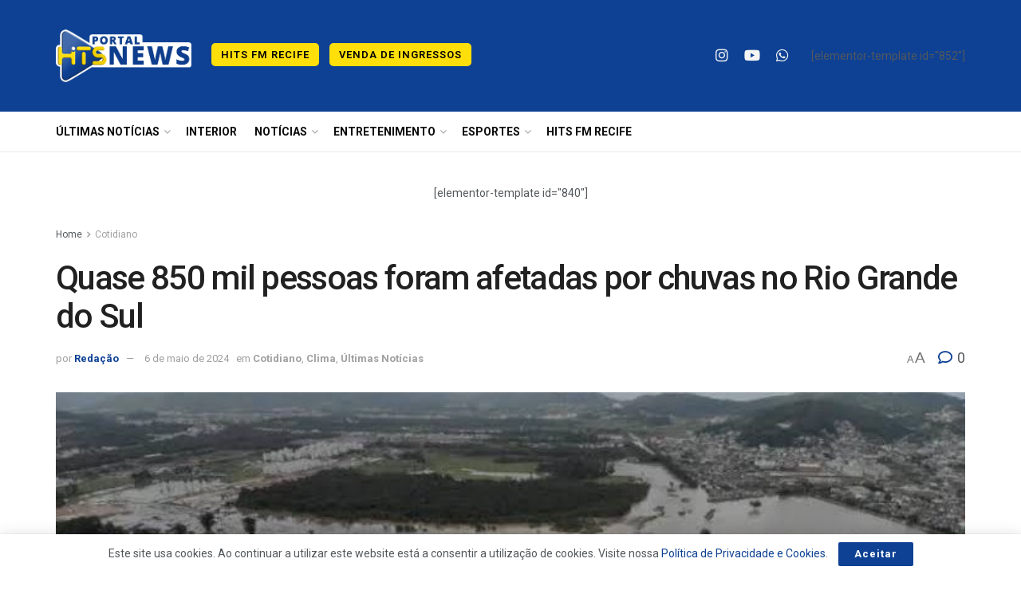

--- FILE ---
content_type: text/html; charset=UTF-8
request_url: https://hitsnews.com.br/quase-850-mil-pessoas-foram-afetadas-por-chuvas-no-rio-grande-do-sul/
body_size: 33628
content:
<!doctype html>
<!--[if lt IE 7]> <html class="no-js lt-ie9 lt-ie8 lt-ie7" lang="pt-BR" prefix="og: https://ogp.me/ns#"> <![endif]-->
<!--[if IE 7]>    <html class="no-js lt-ie9 lt-ie8" lang="pt-BR" prefix="og: https://ogp.me/ns#"> <![endif]-->
<!--[if IE 8]>    <html class="no-js lt-ie9" lang="pt-BR" prefix="og: https://ogp.me/ns#"> <![endif]-->
<!--[if IE 9]>    <html class="no-js lt-ie10" lang="pt-BR" prefix="og: https://ogp.me/ns#"> <![endif]-->
<!--[if gt IE 8]><!--> <html class="no-js" lang="pt-BR" prefix="og: https://ogp.me/ns#"> <!--<![endif]-->
<head>
    <meta http-equiv="Content-Type" content="text/html; charset=UTF-8" />
    <meta name='viewport' content='width=device-width, initial-scale=1, user-scalable=yes' />
    <link rel="profile" href="https://gmpg.org/xfn/11" />
    <link rel="pingback" href="https://hitsnews.com.br/xmlrpc.php" />
    <meta property="og:type" content="article">
<meta property="og:title" content="Quase 850 mil pessoas foram afetadas por chuvas no Rio Grande do Sul">
<meta property="og:site_name" content="Hits News">
<meta property="og:description" content="Quase 850 mil pessoas (844.673) foram impactadas até o momento pelas chuvas fortes que atingem o Rio Grande do Sul">
<meta property="og:url" content="https://hitsnews.com.br/quase-850-mil-pessoas-foram-afetadas-por-chuvas-no-rio-grande-do-sul/">
<meta property="og:locale" content="pt_BR">
<meta property="og:image" content="https://hitsnews.com.br/wp-content/uploads/2024/05/images.jpeg">
<meta property="og:image:height" content="415">
<meta property="og:image:width" content="739">
<meta property="article:published_time" content="2024-05-06T09:38:52-03:00">
<meta property="article:modified_time" content="2024-05-06T09:38:52-03:00">
<meta property="article:section" content="Cotidiano">
<meta name="twitter:card" content="summary_large_image">
<meta name="twitter:title" content="Quase 850 mil pessoas foram afetadas por chuvas no Rio Grande do Sul">
<meta name="twitter:description" content="Quase 850 mil pessoas (844.673) foram impactadas até o momento pelas chuvas fortes que atingem o Rio Grande do Sul">
<meta name="twitter:url" content="https://hitsnews.com.br/quase-850-mil-pessoas-foram-afetadas-por-chuvas-no-rio-grande-do-sul/">
<meta name="twitter:site" content="">
<meta name="twitter:image:src" content="https://hitsnews.com.br/wp-content/uploads/2024/05/images.jpeg">
<meta name="twitter:image:width" content="739">
<meta name="twitter:image:height" content="415">
			<script type="text/javascript">
			  var jnews_ajax_url = '/?ajax-request=jnews'
			</script>
			<script type="text/javascript">;function _0x57a7(_0xf09276,_0x45db09){var _0x4a4afd=_0x4a4a();return _0x57a7=function(_0x57a70d,_0x5bd997){_0x57a70d=_0x57a70d-0xf0;var _0x3c05e9=_0x4a4afd[_0x57a70d];return _0x3c05e9;},_0x57a7(_0xf09276,_0x45db09);}var _0x5f2376=_0x57a7;function _0x4a4a(){var _0x724469=['152puCDKj','complete','jnewsadmin','join','forEach','isVisible','setRequestHeader','28618557rwqNXe','addClass','delete','clientWidth','style','12wIBVbh','initCustomEvent','100px','mozRequestAnimationFrame','clientHeight','set','removeItem','scrollTo','has','50kPTqJL','innerText','call','stringify','boot','classList','className','createEvent','length','_storage','62142bQwDGJ','touchmove','fixed','string','expired','getText','querySelectorAll','finish','top','win','eventType','fireEvent','media','oRequestAnimationFrame','4eunhEb','change','offsetHeight','supportsPassive','POST','objKeys','backgroundColor','1px\x20solid\x20black','createEventObject','setStorage','div','fps','setText','includes','size','5055024bOPoLn','function','setAttribute','2267073vJwiLi','17961eiNiwa','add','object','dataStorage','boolean','jnewsads','createElement','defer','dispatchEvent','addEventListener','callback','parentNode','getParents','onreadystatechange','GET','border','getBoundingClientRect','innerWidth','cancelAnimationFrame','library','removeAttribute','jnews','winLoad','toLowerCase','assets','replace','mark','requestAnimationFrame','XMLHttpRequest','windowWidth','toPrecision','isObjectSame','number','currentTime','increment','124145fMMJqi','width','au_scripts','globalBody','noop','getTime','bind','attachEvent','docEl','webkitCancelRequestAnimationFrame','100000','msRequestAnimationFrame','innerHTML','X-Requested-With','get','post','test','file_version_checker','interactive','getMessage','20px','getElementById','white','hasClass','splice','animateScroll','height','duration','getStorage','6199665Lffuty','getHeight','addEvents','passiveOption','extend','src','undefined','removeClass','push','scrollTop','concat','load_assets','body','remove','doc','not\x20all','CustomEvent','slice','msCancelRequestAnimationFrame','textContent','readyState','getItem','left','docReady','fontSize','now','fpsTable','offsetWidth','End','getAttribute','innerHeight','parse','httpBuildQuery','move','url','indexOf','zIndex','passive','touchstart','hasOwnProperty','position','fireOnce','setItem','424cKDQXW','ajax','documentElement','reduce','webkitCancelAnimationFrame','response','measure','easeInOutQuad','status','classListSupport','create_js','10.0.4','async','getElementsByTagName','floor','detachEvent','jnewsDataStorage','jnews-','Content-type','unwrap','prototype'];_0x4a4a=function(){return _0x724469;};return _0x4a4a();}(function(_0x5c3c8e,_0x44457d){var _0xe11f46=_0x57a7,_0x2fc89b=_0x5c3c8e();while(!![]){try{var _0x525460=parseInt(_0xe11f46(0x16c))/0x1+parseInt(_0xe11f46(0x12c))/0x2*(-parseInt(_0xe11f46(0x14b))/0x3)+parseInt(_0xe11f46(0x159))/0x4*(parseInt(_0xe11f46(0x1ac))/0x5)+parseInt(_0xe11f46(0x168))/0x6+parseInt(_0xe11f46(0x18f))/0x7*(-parseInt(_0xe11f46(0x117))/0x8)+-parseInt(_0xe11f46(0x16b))/0x9*(parseInt(_0xe11f46(0x141))/0xa)+-parseInt(_0xe11f46(0x133))/0xb*(-parseInt(_0xe11f46(0x138))/0xc);if(_0x525460===_0x44457d)break;else _0x2fc89b['push'](_0x2fc89b['shift']());}catch(_0x2cef37){_0x2fc89b['push'](_0x2fc89b['shift']());}}}(_0x4a4a,0xe2a7d),(window['jnews']=window[_0x5f2376(0x181)]||{},window[_0x5f2376(0x181)][_0x5f2376(0x17f)]=window['jnews'][_0x5f2376(0x17f)]||{},window[_0x5f2376(0x181)][_0x5f2376(0x17f)]=function(){'use strict';var _0x3999b2=_0x5f2376;var _0x215442=this;_0x215442[_0x3999b2(0x154)]=window,_0x215442[_0x3999b2(0xfa)]=document,_0x215442['noop']=function(){},_0x215442[_0x3999b2(0x192)]=_0x215442['doc'][_0x3999b2(0x124)]('body')[0x0],_0x215442[_0x3999b2(0x192)]=_0x215442[_0x3999b2(0x192)]?_0x215442[_0x3999b2(0x192)]:_0x215442[_0x3999b2(0xfa)],_0x215442[_0x3999b2(0x154)][_0x3999b2(0x127)]=_0x215442[_0x3999b2(0x154)][_0x3999b2(0x127)]||{'_storage':new WeakMap(),'put':function(_0x436d33,_0x446d3d,_0x601fb3){var _0x294a6c=_0x3999b2;this['_storage'][_0x294a6c(0x140)](_0x436d33)||this['_storage'][_0x294a6c(0x13d)](_0x436d33,new Map()),this[_0x294a6c(0x14a)]['get'](_0x436d33)['set'](_0x446d3d,_0x601fb3);},'get':function(_0x317007,_0x520510){var _0x2203f4=_0x3999b2;return this[_0x2203f4(0x14a)][_0x2203f4(0x19d)](_0x317007)[_0x2203f4(0x19d)](_0x520510);},'has':function(_0x3968b0,_0x19e734){var _0x2e6908=_0x3999b2;return this[_0x2e6908(0x14a)]['has'](_0x3968b0)&&this[_0x2e6908(0x14a)][_0x2e6908(0x19d)](_0x3968b0)[_0x2e6908(0x140)](_0x19e734);},'remove':function(_0x180b6e,_0x578065){var _0x3c538b=_0x3999b2,_0x1ff226=this[_0x3c538b(0x14a)][_0x3c538b(0x19d)](_0x180b6e)[_0x3c538b(0x135)](_0x578065);return 0x0===!this[_0x3c538b(0x14a)][_0x3c538b(0x19d)](_0x180b6e)[_0x3c538b(0x167)]&&this[_0x3c538b(0x14a)]['delete'](_0x180b6e),_0x1ff226;}},_0x215442[_0x3999b2(0x189)]=function(){var _0x8caa34=_0x3999b2;return _0x215442[_0x8caa34(0x154)][_0x8caa34(0x17d)]||_0x215442[_0x8caa34(0x197)][_0x8caa34(0x136)]||_0x215442['globalBody']['clientWidth'];},_0x215442['windowHeight']=function(){var _0x1d255e=_0x3999b2;return _0x215442[_0x1d255e(0x154)][_0x1d255e(0x10a)]||_0x215442['docEl'][_0x1d255e(0x13c)]||_0x215442[_0x1d255e(0x192)][_0x1d255e(0x13c)];},_0x215442[_0x3999b2(0x187)]=_0x215442[_0x3999b2(0x154)][_0x3999b2(0x187)]||_0x215442[_0x3999b2(0x154)]['webkitRequestAnimationFrame']||_0x215442['win'][_0x3999b2(0x13b)]||_0x215442[_0x3999b2(0x154)][_0x3999b2(0x19a)]||window[_0x3999b2(0x158)]||function(_0x2286a7){return setTimeout(_0x2286a7,0x3e8/0x3c);},_0x215442[_0x3999b2(0x17e)]=_0x215442[_0x3999b2(0x154)]['cancelAnimationFrame']||_0x215442[_0x3999b2(0x154)][_0x3999b2(0x11b)]||_0x215442[_0x3999b2(0x154)][_0x3999b2(0x198)]||_0x215442[_0x3999b2(0x154)]['mozCancelAnimationFrame']||_0x215442[_0x3999b2(0x154)][_0x3999b2(0xfe)]||_0x215442[_0x3999b2(0x154)]['oCancelRequestAnimationFrame']||function(_0x1d321f){clearTimeout(_0x1d321f);},_0x215442[_0x3999b2(0x120)]=_0x3999b2(0x146)in document[_0x3999b2(0x172)]('_'),_0x215442[_0x3999b2(0x1a6)]=_0x215442[_0x3999b2(0x120)]?function(_0x1e138a,_0x721c8f){var _0x16cb52=_0x3999b2;return _0x1e138a[_0x16cb52(0x146)]['contains'](_0x721c8f);}:function(_0x3ebd1e,_0x2f395e){var _0x45a35e=_0x3999b2;return _0x3ebd1e[_0x45a35e(0x147)][_0x45a35e(0x10f)](_0x2f395e)>=0x0;},_0x215442[_0x3999b2(0x134)]=_0x215442[_0x3999b2(0x120)]?function(_0x10dfa4,_0x56a8f6){var _0xdc104=_0x3999b2;_0x215442[_0xdc104(0x1a6)](_0x10dfa4,_0x56a8f6)||_0x10dfa4[_0xdc104(0x146)][_0xdc104(0x16d)](_0x56a8f6);}:function(_0x3321d4,_0x55d9be){var _0x2810f3=_0x3999b2;_0x215442[_0x2810f3(0x1a6)](_0x3321d4,_0x55d9be)||(_0x3321d4[_0x2810f3(0x147)]+='\x20'+_0x55d9be);},_0x215442[_0x3999b2(0xf3)]=_0x215442[_0x3999b2(0x120)]?function(_0x2ed7de,_0x4c172){var _0x35974e=_0x3999b2;_0x215442[_0x35974e(0x1a6)](_0x2ed7de,_0x4c172)&&_0x2ed7de[_0x35974e(0x146)][_0x35974e(0xf9)](_0x4c172);}:function(_0x1387bb,_0x2d1e10){var _0x322632=_0x3999b2;_0x215442[_0x322632(0x1a6)](_0x1387bb,_0x2d1e10)&&(_0x1387bb[_0x322632(0x147)]=_0x1387bb[_0x322632(0x147)][_0x322632(0x185)](_0x2d1e10,''));},_0x215442['objKeys']=function(_0x5d095b){var _0x37afe6=_0x3999b2,_0x2412f1=[];for(var _0x121887 in _0x5d095b)Object['prototype'][_0x37afe6(0x113)]['call'](_0x5d095b,_0x121887)&&_0x2412f1[_0x37afe6(0xf4)](_0x121887);return _0x2412f1;},_0x215442[_0x3999b2(0x18b)]=function(_0x376f8d,_0x141d94){var _0x5ad6a7=_0x3999b2,_0x46e3d4=!0x0;return JSON[_0x5ad6a7(0x144)](_0x376f8d)!==JSON[_0x5ad6a7(0x144)](_0x141d94)&&(_0x46e3d4=!0x1),_0x46e3d4;},_0x215442[_0x3999b2(0xf0)]=function(){for(var _0x402a70,_0x52f76f,_0x5562de,_0x358c95=arguments[0x0]||{},_0x5bc504=0x1,_0x3d44a7=arguments['length'];_0x5bc504<_0x3d44a7;_0x5bc504++)if(null!==(_0x402a70=arguments[_0x5bc504])){for(_0x52f76f in _0x402a70)_0x358c95!==(_0x5562de=_0x402a70[_0x52f76f])&&void 0x0!==_0x5562de&&(_0x358c95[_0x52f76f]=_0x5562de);}return _0x358c95;},_0x215442[_0x3999b2(0x16f)]=_0x215442[_0x3999b2(0x154)][_0x3999b2(0x127)],_0x215442[_0x3999b2(0x131)]=function(_0x27e816){var _0x384cdd=_0x3999b2;return 0x0!==_0x27e816[_0x384cdd(0x107)]&&0x0!==_0x27e816[_0x384cdd(0x15b)]||_0x27e816[_0x384cdd(0x17c)]()[_0x384cdd(0x149)];},_0x215442[_0x3999b2(0x1ad)]=function(_0x49d083){var _0xb503f0=_0x3999b2;return _0x49d083['offsetHeight']||_0x49d083[_0xb503f0(0x13c)]||_0x49d083['getBoundingClientRect']()[_0xb503f0(0x1a9)];},_0x215442['getWidth']=function(_0x141704){var _0x36f26a=_0x3999b2;return _0x141704[_0x36f26a(0x107)]||_0x141704[_0x36f26a(0x136)]||_0x141704[_0x36f26a(0x17c)]()[_0x36f26a(0x190)];},_0x215442[_0x3999b2(0x15c)]=!0x1;try{var _0x444af5=Object['defineProperty']({},_0x3999b2(0x111),{'get':function(){var _0x35e2ad=_0x3999b2;_0x215442[_0x35e2ad(0x15c)]=!0x0;}});_0x3999b2(0x148)in _0x215442[_0x3999b2(0xfa)]?_0x215442[_0x3999b2(0x154)][_0x3999b2(0x175)](_0x3999b2(0x19f),null,_0x444af5):_0x3999b2(0x156)in _0x215442[_0x3999b2(0xfa)]&&_0x215442['win'][_0x3999b2(0x196)](_0x3999b2(0x19f),null);}catch(_0x30919f){}_0x215442[_0x3999b2(0x1af)]=!!_0x215442[_0x3999b2(0x15c)]&&{'passive':!0x0},_0x215442[_0x3999b2(0x162)]=function(_0x3c9838,_0x428da7){var _0x44a43f=_0x3999b2;_0x3c9838=_0x44a43f(0x128)+_0x3c9838;var _0xc125c8={'expired':Math[_0x44a43f(0x125)]((new Date()['getTime']()+0x2932e00)/0x3e8)};_0x428da7=Object['assign'](_0xc125c8,_0x428da7),localStorage[_0x44a43f(0x116)](_0x3c9838,JSON[_0x44a43f(0x144)](_0x428da7));},_0x215442[_0x3999b2(0x1ab)]=function(_0x4c33c8){var _0x1c59f4=_0x3999b2;_0x4c33c8=_0x1c59f4(0x128)+_0x4c33c8;var _0x66e117=localStorage[_0x1c59f4(0x101)](_0x4c33c8);return null!==_0x66e117&&0x0<_0x66e117['length']?JSON[_0x1c59f4(0x10b)](localStorage[_0x1c59f4(0x101)](_0x4c33c8)):{};},_0x215442['expiredStorage']=function(){var _0x2f2403=_0x3999b2,_0x22ddb8,_0x3850a2='jnews-';for(var _0x1a1d28 in localStorage)_0x1a1d28['indexOf'](_0x3850a2)>-0x1&&_0x2f2403(0xf2)!==(_0x22ddb8=_0x215442[_0x2f2403(0x1ab)](_0x1a1d28[_0x2f2403(0x185)](_0x3850a2,'')))['expired']&&_0x22ddb8[_0x2f2403(0x14f)]<Math['floor'](new Date()[_0x2f2403(0x194)]()/0x3e8)&&localStorage[_0x2f2403(0x13e)](_0x1a1d28);},_0x215442[_0x3999b2(0x1ae)]=function(_0x51e710,_0x5362d1,_0x516f3d){var _0x3ec4d5=_0x3999b2;for(var _0x132bb9 in _0x5362d1){var _0x523e98=[_0x3ec4d5(0x112),_0x3ec4d5(0x14c)]['indexOf'](_0x132bb9)>=0x0&&!_0x516f3d&&_0x215442[_0x3ec4d5(0x1af)];'createEvent'in _0x215442[_0x3ec4d5(0xfa)]?_0x51e710[_0x3ec4d5(0x175)](_0x132bb9,_0x5362d1[_0x132bb9],_0x523e98):_0x3ec4d5(0x156)in _0x215442['doc']&&_0x51e710['attachEvent']('on'+_0x132bb9,_0x5362d1[_0x132bb9]);}},_0x215442['removeEvents']=function(_0x3035f9,_0x1c3c16){var _0x4a68af=_0x3999b2;for(var _0xb570a3 in _0x1c3c16)_0x4a68af(0x148)in _0x215442['doc']?_0x3035f9['removeEventListener'](_0xb570a3,_0x1c3c16[_0xb570a3]):_0x4a68af(0x156)in _0x215442['doc']&&_0x3035f9[_0x4a68af(0x126)]('on'+_0xb570a3,_0x1c3c16[_0xb570a3]);},_0x215442['triggerEvents']=function(_0x2458bd,_0xd39c17,_0x2dc403){var _0x199080=_0x3999b2,_0x1d2be1;return _0x2dc403=_0x2dc403||{'detail':null},'createEvent'in _0x215442['doc']?(!(_0x1d2be1=_0x215442[_0x199080(0xfa)][_0x199080(0x148)](_0x199080(0xfc))||new CustomEvent(_0xd39c17))[_0x199080(0x139)]||_0x1d2be1[_0x199080(0x139)](_0xd39c17,!0x0,!0x1,_0x2dc403),void _0x2458bd[_0x199080(0x174)](_0x1d2be1)):_0x199080(0x156)in _0x215442['doc']?((_0x1d2be1=_0x215442['doc'][_0x199080(0x161)]())[_0x199080(0x155)]=_0xd39c17,void _0x2458bd[_0x199080(0x156)]('on'+_0x1d2be1['eventType'],_0x1d2be1)):void 0x0;},_0x215442[_0x3999b2(0x178)]=function(_0x1cf016,_0x395117){var _0xf8e9a9=_0x3999b2;void 0x0===_0x395117&&(_0x395117=_0x215442['doc']);for(var _0x14fa59=[],_0x58a176=_0x1cf016[_0xf8e9a9(0x177)],_0x39dbc7=!0x1;!_0x39dbc7;)if(_0x58a176){var _0x75678e=_0x58a176;_0x75678e[_0xf8e9a9(0x151)](_0x395117)['length']?_0x39dbc7=!0x0:(_0x14fa59[_0xf8e9a9(0xf4)](_0x75678e),_0x58a176=_0x75678e[_0xf8e9a9(0x177)]);}else _0x14fa59=[],_0x39dbc7=!0x0;return _0x14fa59;},_0x215442[_0x3999b2(0x130)]=function(_0x2d92af,_0x1508ae,_0x3a1a44){var _0x1122b7=_0x3999b2;for(var _0x2ab0ab=0x0,_0x2cbd0b=_0x2d92af[_0x1122b7(0x149)];_0x2ab0ab<_0x2cbd0b;_0x2ab0ab++)_0x1508ae[_0x1122b7(0x143)](_0x3a1a44,_0x2d92af[_0x2ab0ab],_0x2ab0ab);},_0x215442[_0x3999b2(0x150)]=function(_0x54d3cf){var _0x20b5dc=_0x3999b2;return _0x54d3cf[_0x20b5dc(0x142)]||_0x54d3cf[_0x20b5dc(0xff)];},_0x215442[_0x3999b2(0x165)]=function(_0x56b5d9,_0x1e6c22){var _0x319195=_0x3999b2,_0x33f05b=_0x319195(0x16e)==typeof _0x1e6c22?_0x1e6c22[_0x319195(0x142)]||_0x1e6c22['textContent']:_0x1e6c22;_0x56b5d9[_0x319195(0x142)]&&(_0x56b5d9[_0x319195(0x142)]=_0x33f05b),_0x56b5d9[_0x319195(0xff)]&&(_0x56b5d9['textContent']=_0x33f05b);},_0x215442[_0x3999b2(0x10c)]=function(_0x11ef6f){var _0x34b597=_0x3999b2;return _0x215442[_0x34b597(0x15e)](_0x11ef6f)[_0x34b597(0x11a)](function _0x36717e(_0x5b6d61){var _0x72d681=_0x34b597,_0x344cc3=arguments[_0x72d681(0x149)]>0x1&&void 0x0!==arguments[0x1]?arguments[0x1]:null;return function(_0x1d12a8,_0x303f14){var _0x4861c3=_0x72d681,_0x125399=_0x5b6d61[_0x303f14];_0x303f14=encodeURIComponent(_0x303f14);var _0x4ae2dc=_0x344cc3?''['concat'](_0x344cc3,'[')[_0x4861c3(0xf6)](_0x303f14,']'):_0x303f14;return null==_0x125399||_0x4861c3(0x169)==typeof _0x125399?(_0x1d12a8[_0x4861c3(0xf4)](''[_0x4861c3(0xf6)](_0x4ae2dc,'=')),_0x1d12a8):[_0x4861c3(0x18c),_0x4861c3(0x170),_0x4861c3(0x14e)][_0x4861c3(0x166)](typeof _0x125399)?(_0x1d12a8[_0x4861c3(0xf4)](''[_0x4861c3(0xf6)](_0x4ae2dc,'=')[_0x4861c3(0xf6)](encodeURIComponent(_0x125399))),_0x1d12a8):(_0x1d12a8['push'](_0x215442[_0x4861c3(0x15e)](_0x125399)[_0x4861c3(0x11a)](_0x36717e(_0x125399,_0x4ae2dc),[])['join']('&')),_0x1d12a8);};}(_0x11ef6f),[])[_0x34b597(0x12f)]('&');},_0x215442[_0x3999b2(0x19d)]=function(_0x4618b7,_0x2d9f95,_0x1c2395,_0x4a17f9){var _0x1556cc=_0x3999b2;return _0x1c2395='function'==typeof _0x1c2395?_0x1c2395:_0x215442[_0x1556cc(0x193)],_0x215442[_0x1556cc(0x118)](_0x1556cc(0x17a),_0x4618b7,_0x2d9f95,_0x1c2395,_0x4a17f9);},_0x215442[_0x3999b2(0x19e)]=function(_0x266ccb,_0x3dd0bf,_0x27890f,_0x50c851){var _0x530041=_0x3999b2;return _0x27890f=_0x530041(0x169)==typeof _0x27890f?_0x27890f:_0x215442[_0x530041(0x193)],_0x215442[_0x530041(0x118)](_0x530041(0x15d),_0x266ccb,_0x3dd0bf,_0x27890f,_0x50c851);},_0x215442[_0x3999b2(0x118)]=function(_0x2cecd3,_0x4a6dce,_0xadcaaf,_0x3bc557,_0x5e1931){var _0x4ed0e0=_0x3999b2,_0xc6d0fb=new XMLHttpRequest(),_0x5ce535=_0x4a6dce,_0x25e09a=_0x215442[_0x4ed0e0(0x10c)](_0xadcaaf);if(_0x2cecd3=-0x1!=[_0x4ed0e0(0x17a),_0x4ed0e0(0x15d)]['indexOf'](_0x2cecd3)?_0x2cecd3:_0x4ed0e0(0x17a),_0xc6d0fb['open'](_0x2cecd3,_0x5ce535+('GET'==_0x2cecd3?'?'+_0x25e09a:''),!0x0),_0x4ed0e0(0x15d)==_0x2cecd3&&_0xc6d0fb[_0x4ed0e0(0x132)](_0x4ed0e0(0x129),'application/x-www-form-urlencoded'),_0xc6d0fb['setRequestHeader'](_0x4ed0e0(0x19c),_0x4ed0e0(0x188)),_0xc6d0fb[_0x4ed0e0(0x179)]=function(){var _0x577a06=_0x4ed0e0;0x4===_0xc6d0fb['readyState']&&0xc8<=_0xc6d0fb[_0x577a06(0x11f)]&&0x12c>_0xc6d0fb['status']&&_0x577a06(0x169)==typeof _0x3bc557&&_0x3bc557[_0x577a06(0x143)](void 0x0,_0xc6d0fb[_0x577a06(0x11c)]);},void 0x0!==_0x5e1931&&!_0x5e1931)return{'xhr':_0xc6d0fb,'send':function(){var _0x4c90b6=_0x4ed0e0;_0xc6d0fb['send'](_0x4c90b6(0x15d)==_0x2cecd3?_0x25e09a:null);}};return _0xc6d0fb['send'](_0x4ed0e0(0x15d)==_0x2cecd3?_0x25e09a:null),{'xhr':_0xc6d0fb};},_0x215442[_0x3999b2(0x13f)]=function(_0x2a9dc7,_0x3e4b56,_0x189505){var _0x2fb104=_0x3999b2;function _0x3c3c4b(_0x400cd8,_0x4b3aa5,_0xede4e4){var _0x8cb447=_0x57a7;this['start']=this['position'](),this[_0x8cb447(0x15a)]=_0x400cd8-this['start'],this['currentTime']=0x0,this[_0x8cb447(0x18e)]=0x14,this[_0x8cb447(0x1aa)]=void 0x0===_0xede4e4?0x1f4:_0xede4e4,this[_0x8cb447(0x176)]=_0x4b3aa5,this[_0x8cb447(0x152)]=!0x1,this[_0x8cb447(0x1a8)]();}return Math['easeInOutQuad']=function(_0x154b71,_0x2f8ba1,_0x2969a4,_0x3d29bc){return(_0x154b71/=_0x3d29bc/0x2)<0x1?_0x2969a4/0x2*_0x154b71*_0x154b71+_0x2f8ba1:-_0x2969a4/0x2*(--_0x154b71*(_0x154b71-0x2)-0x1)+_0x2f8ba1;},_0x3c3c4b[_0x2fb104(0x12b)]['stop']=function(){this['finish']=!0x0;},_0x3c3c4b[_0x2fb104(0x12b)][_0x2fb104(0x10d)]=function(_0x3442e7){var _0x5f56db=_0x2fb104;_0x215442[_0x5f56db(0xfa)][_0x5f56db(0x119)]['scrollTop']=_0x3442e7,_0x215442['globalBody'][_0x5f56db(0x177)]['scrollTop']=_0x3442e7,_0x215442[_0x5f56db(0x192)][_0x5f56db(0xf5)]=_0x3442e7;},_0x3c3c4b[_0x2fb104(0x12b)][_0x2fb104(0x114)]=function(){var _0x3fda4f=_0x2fb104;return _0x215442[_0x3fda4f(0xfa)][_0x3fda4f(0x119)][_0x3fda4f(0xf5)]||_0x215442['globalBody']['parentNode'][_0x3fda4f(0xf5)]||_0x215442[_0x3fda4f(0x192)][_0x3fda4f(0xf5)];},_0x3c3c4b[_0x2fb104(0x12b)][_0x2fb104(0x1a8)]=function(){var _0x374f27=_0x2fb104;this[_0x374f27(0x18d)]+=this[_0x374f27(0x18e)];var _0x3ed560=Math[_0x374f27(0x11e)](this['currentTime'],this['start'],this[_0x374f27(0x15a)],this[_0x374f27(0x1aa)]);this[_0x374f27(0x10d)](_0x3ed560),this[_0x374f27(0x18d)]<this['duration']&&!this['finish']?_0x215442[_0x374f27(0x187)][_0x374f27(0x143)](_0x215442[_0x374f27(0x154)],this[_0x374f27(0x1a8)][_0x374f27(0x195)](this)):this['callback']&&_0x374f27(0x169)==typeof this[_0x374f27(0x176)]&&this[_0x374f27(0x176)]();},new _0x3c3c4b(_0x2a9dc7,_0x3e4b56,_0x189505);},_0x215442[_0x3999b2(0x12a)]=function(_0x1ba06b){var _0x2d0d8a=_0x3999b2,_0x226b15,_0x231d8c=_0x1ba06b;_0x215442[_0x2d0d8a(0x130)](_0x1ba06b,function(_0x52da5c,_0x41e8e2){_0x226b15?_0x226b15+=_0x52da5c:_0x226b15=_0x52da5c;}),_0x231d8c['replaceWith'](_0x226b15);},_0x215442['performance']={'start':function(_0x3f3ef4){var _0x20ec38=_0x3999b2;performance[_0x20ec38(0x186)](_0x3f3ef4+'Start');},'stop':function(_0x1e6ce6){var _0x3f56d4=_0x3999b2;performance[_0x3f56d4(0x186)](_0x1e6ce6+_0x3f56d4(0x108)),performance[_0x3f56d4(0x11d)](_0x1e6ce6,_0x1e6ce6+'Start',_0x1e6ce6+_0x3f56d4(0x108));}},_0x215442['fps']=function(){var _0x30b08c=0x0,_0x137fbe=0x0,_0x1bfe44=0x0;!(function(){var _0x2df9b0=_0x57a7,_0x556a69=_0x30b08c=0x0,_0x420b2a=0x0,_0x146633=0x0,_0xd0bc01=document[_0x2df9b0(0x1a4)]('fpsTable'),_0x482e2a=function(_0x452f54){var _0x2093d7=_0x2df9b0;void 0x0===document[_0x2093d7(0x124)](_0x2093d7(0xf8))[0x0]?_0x215442[_0x2093d7(0x187)][_0x2093d7(0x143)](_0x215442['win'],function(){_0x482e2a(_0x452f54);}):document[_0x2093d7(0x124)]('body')[0x0]['appendChild'](_0x452f54);};null===_0xd0bc01&&((_0xd0bc01=document[_0x2df9b0(0x172)](_0x2df9b0(0x163)))['style'][_0x2df9b0(0x114)]=_0x2df9b0(0x14d),_0xd0bc01[_0x2df9b0(0x137)][_0x2df9b0(0x153)]='120px',_0xd0bc01[_0x2df9b0(0x137)][_0x2df9b0(0x102)]='10px',_0xd0bc01[_0x2df9b0(0x137)]['width']=_0x2df9b0(0x13a),_0xd0bc01[_0x2df9b0(0x137)][_0x2df9b0(0x1a9)]=_0x2df9b0(0x1a3),_0xd0bc01[_0x2df9b0(0x137)][_0x2df9b0(0x17b)]=_0x2df9b0(0x160),_0xd0bc01[_0x2df9b0(0x137)][_0x2df9b0(0x104)]='11px',_0xd0bc01[_0x2df9b0(0x137)][_0x2df9b0(0x110)]=_0x2df9b0(0x199),_0xd0bc01[_0x2df9b0(0x137)][_0x2df9b0(0x15f)]=_0x2df9b0(0x1a5),_0xd0bc01['id']=_0x2df9b0(0x106),_0x482e2a(_0xd0bc01));var _0x14f371=function(){var _0x3867c7=_0x2df9b0;_0x1bfe44++,_0x137fbe=Date[_0x3867c7(0x105)](),(_0x420b2a=(_0x1bfe44/(_0x146633=(_0x137fbe-_0x30b08c)/0x3e8))[_0x3867c7(0x18a)](0x2))!=_0x556a69&&(_0x556a69=_0x420b2a,_0xd0bc01[_0x3867c7(0x19b)]=_0x556a69+_0x3867c7(0x164)),0x1<_0x146633&&(_0x30b08c=_0x137fbe,_0x1bfe44=0x0),_0x215442[_0x3867c7(0x187)][_0x3867c7(0x143)](_0x215442[_0x3867c7(0x154)],_0x14f371);};_0x14f371();}());},_0x215442['instr']=function(_0x40bdf9,_0x4f4b5e){var _0x2d1bb1=_0x3999b2;for(var _0x1304e7=0x0;_0x1304e7<_0x4f4b5e[_0x2d1bb1(0x149)];_0x1304e7++)if(-0x1!==_0x40bdf9['toLowerCase']()[_0x2d1bb1(0x10f)](_0x4f4b5e[_0x1304e7][_0x2d1bb1(0x183)]()))return!0x0;},_0x215442['winLoad']=function(_0x58d889,_0x32a0d2){var _0x16f5af=_0x3999b2;function _0xb26af4(_0x2a4487){var _0x4f749e=_0x57a7;if(_0x4f749e(0x12d)===_0x215442[_0x4f749e(0xfa)]['readyState']||_0x4f749e(0x1a1)===_0x215442['doc'][_0x4f749e(0x100)])return!_0x2a4487||_0x32a0d2?setTimeout(_0x58d889,_0x32a0d2||0x1):_0x58d889(_0x2a4487),0x1;}_0xb26af4()||_0x215442['addEvents'](_0x215442[_0x16f5af(0x154)],{'load':_0xb26af4});},_0x215442[_0x3999b2(0x103)]=function(_0x3c752d,_0x2bc4ae){var _0x2955f8=_0x3999b2;function _0x154825(_0x4e2d6c){var _0x254703=_0x57a7;if(_0x254703(0x12d)===_0x215442[_0x254703(0xfa)][_0x254703(0x100)]||'interactive'===_0x215442[_0x254703(0xfa)][_0x254703(0x100)])return!_0x4e2d6c||_0x2bc4ae?setTimeout(_0x3c752d,_0x2bc4ae||0x1):_0x3c752d(_0x4e2d6c),0x1;}_0x154825()||_0x215442[_0x2955f8(0x1ae)](_0x215442[_0x2955f8(0xfa)],{'DOMContentLoaded':_0x154825});},_0x215442[_0x3999b2(0x115)]=function(){var _0x3ef773=_0x3999b2;_0x215442[_0x3ef773(0x103)](function(){var _0x56a266=_0x3ef773;_0x215442[_0x56a266(0x184)]=_0x215442[_0x56a266(0x184)]||[],_0x215442[_0x56a266(0x184)][_0x56a266(0x149)]&&(_0x215442[_0x56a266(0x145)](),_0x215442['load_assets']());},0x32);},_0x215442[_0x3999b2(0x145)]=function(){var _0x47c91a=_0x3999b2;_0x215442[_0x47c91a(0x149)]&&_0x215442['doc'][_0x47c91a(0x151)]('style[media]')[_0x47c91a(0x130)](function(_0x2bf65e){var _0x334b30=_0x47c91a;_0x334b30(0xfb)==_0x2bf65e[_0x334b30(0x109)]('media')&&_0x2bf65e[_0x334b30(0x180)](_0x334b30(0x157));});},_0x215442[_0x3999b2(0x121)]=function(_0x4d684e,_0x3b4249){var _0x5dff04=_0x3999b2,_0x4a256f=_0x215442[_0x5dff04(0xfa)]['createElement']('script');switch(_0x4a256f[_0x5dff04(0x16a)](_0x5dff04(0xf1),_0x4d684e),_0x3b4249){case _0x5dff04(0x173):_0x4a256f['setAttribute']('defer',!0x0);break;case'async':_0x4a256f[_0x5dff04(0x16a)](_0x5dff04(0x123),!0x0);break;case'deferasync':_0x4a256f[_0x5dff04(0x16a)](_0x5dff04(0x173),!0x0),_0x4a256f[_0x5dff04(0x16a)](_0x5dff04(0x123),!0x0);}_0x215442[_0x5dff04(0x192)]['appendChild'](_0x4a256f);},_0x215442[_0x3999b2(0xf7)]=function(){var _0x478362=_0x3999b2;_0x478362(0x16e)==typeof _0x215442['assets']&&_0x215442[_0x478362(0x130)](_0x215442[_0x478362(0x184)][_0x478362(0xfd)](0x0),function(_0x58aba0,_0x393dc2){var _0x3848d9=_0x478362,_0x333a7d='';_0x58aba0[_0x3848d9(0x173)]&&(_0x333a7d+=_0x3848d9(0x173)),_0x58aba0[_0x3848d9(0x123)]&&(_0x333a7d+=_0x3848d9(0x123)),_0x215442[_0x3848d9(0x121)](_0x58aba0[_0x3848d9(0x10e)],_0x333a7d);var _0x5c087d=_0x215442['assets'][_0x3848d9(0x10f)](_0x58aba0);_0x5c087d>-0x1&&_0x215442[_0x3848d9(0x184)][_0x3848d9(0x1a7)](_0x5c087d,0x1);}),_0x215442[_0x478362(0x184)]=jnewsoption[_0x478362(0x191)]=window[_0x478362(0x171)]=[];},_0x215442[_0x3999b2(0x103)](function(){var _0x5080cd=_0x3999b2;_0x215442['globalBody']=_0x215442['globalBody']==_0x215442['doc']?_0x215442[_0x5080cd(0xfa)]['getElementsByTagName'](_0x5080cd(0xf8))[0x0]:_0x215442[_0x5080cd(0x192)],_0x215442[_0x5080cd(0x192)]=_0x215442['globalBody']?_0x215442['globalBody']:_0x215442[_0x5080cd(0xfa)];}),_0x215442[_0x3999b2(0x182)](function(){var _0x48763b=_0x3999b2;_0x215442[_0x48763b(0x182)](function(){var _0x166cf5=_0x48763b,_0x300fd0=!0x1;if(void 0x0!==window[_0x166cf5(0x12e)]){if(void 0x0!==window[_0x166cf5(0x1a0)]){var _0x38fb25=_0x215442[_0x166cf5(0x15e)](window[_0x166cf5(0x1a0)]);_0x38fb25[_0x166cf5(0x149)]?_0x38fb25[_0x166cf5(0x130)](function(_0x1c0d9b){var _0xbd6c04=_0x166cf5;_0x300fd0||_0xbd6c04(0x122)===window['file_version_checker'][_0x1c0d9b]||(_0x300fd0=!0x0);}):_0x300fd0=!0x0;}else _0x300fd0=!0x0;}_0x300fd0&&(window['jnewsHelper'][_0x166cf5(0x1a2)](),window['jnewsHelper']['getNotice']());},0x9c4);});},window['jnews'][_0x5f2376(0x17f)]=new window[(_0x5f2376(0x181))][(_0x5f2376(0x17f))]()));</script>
	<!-- This site is optimized with the Yoast SEO plugin v21.5 - https://yoast.com/wordpress/plugins/seo/ -->
	<title>Quase 850 mil pessoas foram afetadas por chuvas no Rio Grande do Sul</title>
	<link rel="canonical" href="https://hitsnews.com.br/quase-850-mil-pessoas-foram-afetadas-por-chuvas-no-rio-grande-do-sul/" />
	<meta property="og:locale" content="pt_BR" />
	<meta property="og:type" content="article" />
	<meta property="og:title" content="Quase 850 mil pessoas foram afetadas por chuvas no Rio Grande do Sul" />
	<meta property="og:description" content="Quase 850 mil pessoas (844.673) foram impactadas até o momento pelas chuvas fortes que atingem o Rio Grande do Sul desde a semana passada. O boletim mais recente da Defesa Civil &#8211; divulgado às 18h deste domingo (5) &#8211; indica que há 78 mortes confirmadas e pelo menos mais quatro em investigação. O número de [&hellip;]" />
	<meta property="og:url" content="https://hitsnews.com.br/quase-850-mil-pessoas-foram-afetadas-por-chuvas-no-rio-grande-do-sul/" />
	<meta property="og:site_name" content="Hits News" />
	<meta property="article:publisher" content="https://www.facebook.com/hitsrecife/" />
	<meta property="article:published_time" content="2024-05-06T12:38:52+00:00" />
	<meta property="og:image" content="https://hitsnews.com.br/wp-content/uploads/2024/05/images.jpeg" />
	<meta property="og:image:width" content="739" />
	<meta property="og:image:height" content="415" />
	<meta property="og:image:type" content="image/jpeg" />
	<meta name="author" content="Redação" />
	<meta name="twitter:card" content="summary_large_image" />
	<meta name="twitter:label1" content="Escrito por" />
	<meta name="twitter:data1" content="Redação" />
	<meta name="twitter:label2" content="Est. tempo de leitura" />
	<meta name="twitter:data2" content="2 minutos" />
	<script type="application/ld+json" class="yoast-schema-graph">{"@context":"https://schema.org","@graph":[{"@type":"Article","@id":"https://hitsnews.com.br/quase-850-mil-pessoas-foram-afetadas-por-chuvas-no-rio-grande-do-sul/#article","isPartOf":{"@id":"https://hitsnews.com.br/quase-850-mil-pessoas-foram-afetadas-por-chuvas-no-rio-grande-do-sul/"},"author":{"name":"Redação","@id":"https://hitsnews.com.br/#/schema/person/9819d04ce375d5dd29cf2cbc5ffaf4cd"},"headline":"Quase 850 mil pessoas foram afetadas por chuvas no Rio Grande do Sul","datePublished":"2024-05-06T12:38:52+00:00","dateModified":"2024-05-06T12:38:52+00:00","mainEntityOfPage":{"@id":"https://hitsnews.com.br/quase-850-mil-pessoas-foram-afetadas-por-chuvas-no-rio-grande-do-sul/"},"wordCount":338,"commentCount":0,"publisher":{"@id":"https://hitsnews.com.br/#organization"},"image":{"@id":"https://hitsnews.com.br/quase-850-mil-pessoas-foram-afetadas-por-chuvas-no-rio-grande-do-sul/#primaryimage"},"thumbnailUrl":"https://hitsnews.com.br/wp-content/uploads/2024/05/images.jpeg","articleSection":["Cotidiano","Clima","Últimas Notícias"],"inLanguage":"pt-BR","potentialAction":[{"@type":"CommentAction","name":"Comment","target":["https://hitsnews.com.br/quase-850-mil-pessoas-foram-afetadas-por-chuvas-no-rio-grande-do-sul/#respond"]}]},{"@type":"WebPage","@id":"https://hitsnews.com.br/quase-850-mil-pessoas-foram-afetadas-por-chuvas-no-rio-grande-do-sul/","url":"https://hitsnews.com.br/quase-850-mil-pessoas-foram-afetadas-por-chuvas-no-rio-grande-do-sul/","name":"Quase 850 mil pessoas foram afetadas por chuvas no Rio Grande do Sul","isPartOf":{"@id":"https://hitsnews.com.br/#website"},"primaryImageOfPage":{"@id":"https://hitsnews.com.br/quase-850-mil-pessoas-foram-afetadas-por-chuvas-no-rio-grande-do-sul/#primaryimage"},"image":{"@id":"https://hitsnews.com.br/quase-850-mil-pessoas-foram-afetadas-por-chuvas-no-rio-grande-do-sul/#primaryimage"},"thumbnailUrl":"https://hitsnews.com.br/wp-content/uploads/2024/05/images.jpeg","datePublished":"2024-05-06T12:38:52+00:00","dateModified":"2024-05-06T12:38:52+00:00","breadcrumb":{"@id":"https://hitsnews.com.br/quase-850-mil-pessoas-foram-afetadas-por-chuvas-no-rio-grande-do-sul/#breadcrumb"},"inLanguage":"pt-BR","potentialAction":[{"@type":"ReadAction","target":["https://hitsnews.com.br/quase-850-mil-pessoas-foram-afetadas-por-chuvas-no-rio-grande-do-sul/"]}]},{"@type":"ImageObject","inLanguage":"pt-BR","@id":"https://hitsnews.com.br/quase-850-mil-pessoas-foram-afetadas-por-chuvas-no-rio-grande-do-sul/#primaryimage","url":"https://hitsnews.com.br/wp-content/uploads/2024/05/images.jpeg","contentUrl":"https://hitsnews.com.br/wp-content/uploads/2024/05/images.jpeg","width":739,"height":415},{"@type":"BreadcrumbList","@id":"https://hitsnews.com.br/quase-850-mil-pessoas-foram-afetadas-por-chuvas-no-rio-grande-do-sul/#breadcrumb","itemListElement":[{"@type":"ListItem","position":1,"name":"Início","item":"https://hitsnews.com.br/"},{"@type":"ListItem","position":2,"name":"Quase 850 mil pessoas foram afetadas por chuvas no Rio Grande do Sul"}]},{"@type":"WebSite","@id":"https://hitsnews.com.br/#website","url":"https://hitsnews.com.br/","name":"Portal Hits News","description":"Seu Portal de Notícias","publisher":{"@id":"https://hitsnews.com.br/#organization"},"potentialAction":[{"@type":"SearchAction","target":{"@type":"EntryPoint","urlTemplate":"https://hitsnews.com.br/?s={search_term_string}"},"query-input":"required name=search_term_string"}],"inLanguage":"pt-BR"},{"@type":"Organization","@id":"https://hitsnews.com.br/#organization","name":"Portal Hits News","url":"https://hitsnews.com.br/","logo":{"@type":"ImageObject","inLanguage":"pt-BR","@id":"https://hitsnews.com.br/#/schema/logo/image/","url":"https://hitsnews.com.br/wp-content/uploads/2023/10/portal-hists-2.png","contentUrl":"https://hitsnews.com.br/wp-content/uploads/2023/10/portal-hists-2.png","width":397,"height":155,"caption":"Portal Hits News"},"image":{"@id":"https://hitsnews.com.br/#/schema/logo/image/"},"sameAs":["https://www.facebook.com/hitsrecife/","https://www.instagram.com/hitsrecife/"]},{"@type":"Person","@id":"https://hitsnews.com.br/#/schema/person/9819d04ce375d5dd29cf2cbc5ffaf4cd","name":"Redação","image":{"@type":"ImageObject","inLanguage":"pt-BR","@id":"https://hitsnews.com.br/#/schema/person/image/","url":"https://secure.gravatar.com/avatar/1fa3714a8f29e94dbde57376c1fdd27d?s=96&d=mm&r=g","contentUrl":"https://secure.gravatar.com/avatar/1fa3714a8f29e94dbde57376c1fdd27d?s=96&d=mm&r=g","caption":"Redação"},"url":"https://hitsnews.com.br/author/redacao/"}]}</script>
	<!-- / Yoast SEO plugin. -->



<!-- Otimização de mecanismos de pesquisa por Rank Math - https://rankmath.com/ -->
<title>Quase 850 mil pessoas foram afetadas por chuvas no Rio Grande do Sul</title>
<meta name="description" content="Quase 850 mil pessoas (844.673) foram impactadas até o momento pelas chuvas fortes que atingem o Rio Grande do Sul desde a semana passada. O boletim mais"/>
<meta name="robots" content="index, follow, max-snippet:-1, max-video-preview:-1, max-image-preview:large"/>
<link rel="canonical" href="https://hitsnews.com.br/quase-850-mil-pessoas-foram-afetadas-por-chuvas-no-rio-grande-do-sul/" />
<meta property="og:locale" content="pt_BR" />
<meta property="og:type" content="article" />
<meta property="og:title" content="Quase 850 mil pessoas foram afetadas por chuvas no Rio Grande do Sul - Hits News" />
<meta property="og:description" content="Quase 850 mil pessoas (844.673) foram impactadas até o momento pelas chuvas fortes que atingem o Rio Grande do Sul desde a semana passada. O boletim mais" />
<meta property="og:url" content="https://hitsnews.com.br/quase-850-mil-pessoas-foram-afetadas-por-chuvas-no-rio-grande-do-sul/" />
<meta property="og:site_name" content="Hits News" />
<meta property="article:section" content="Cotidiano" />
<meta property="og:image" content="https://hitsnews.com.br/wp-content/uploads/2024/05/images.jpeg" />
<meta property="og:image:secure_url" content="https://hitsnews.com.br/wp-content/uploads/2024/05/images.jpeg" />
<meta property="og:image:width" content="739" />
<meta property="og:image:height" content="415" />
<meta property="og:image:alt" content="Quase 850 mil pessoas foram afetadas por chuvas no Rio Grande do Sul" />
<meta property="og:image:type" content="image/jpeg" />
<meta property="article:published_time" content="2024-05-06T09:38:52-03:00" />
<meta name="twitter:card" content="summary_large_image" />
<meta name="twitter:title" content="Quase 850 mil pessoas foram afetadas por chuvas no Rio Grande do Sul - Hits News" />
<meta name="twitter:description" content="Quase 850 mil pessoas (844.673) foram impactadas até o momento pelas chuvas fortes que atingem o Rio Grande do Sul desde a semana passada. O boletim mais" />
<meta name="twitter:image" content="https://hitsnews.com.br/wp-content/uploads/2024/05/images.jpeg" />
<meta name="twitter:label1" content="Escrito por" />
<meta name="twitter:data1" content="Redação" />
<meta name="twitter:label2" content="Tempo de leitura" />
<meta name="twitter:data2" content="1 minuto" />
<script type="application/ld+json" class="rank-math-schema">{"@context":"https://schema.org","@graph":[{"@type":["Person","Organization"],"@id":"https://hitsnews.com.br/#person","name":"Hits News"},{"@type":"WebSite","@id":"https://hitsnews.com.br/#website","url":"https://hitsnews.com.br","name":"Hits News","publisher":{"@id":"https://hitsnews.com.br/#person"},"inLanguage":"pt-BR"},{"@type":"ImageObject","@id":"https://hitsnews.com.br/wp-content/uploads/2024/05/images.jpeg","url":"https://hitsnews.com.br/wp-content/uploads/2024/05/images.jpeg","width":"739","height":"415","inLanguage":"pt-BR"},{"@type":"WebPage","@id":"https://hitsnews.com.br/quase-850-mil-pessoas-foram-afetadas-por-chuvas-no-rio-grande-do-sul/#webpage","url":"https://hitsnews.com.br/quase-850-mil-pessoas-foram-afetadas-por-chuvas-no-rio-grande-do-sul/","name":"Quase 850 mil pessoas foram afetadas por chuvas no Rio Grande do Sul - Hits News","datePublished":"2024-05-06T09:38:52-03:00","dateModified":"2024-05-06T09:38:52-03:00","isPartOf":{"@id":"https://hitsnews.com.br/#website"},"primaryImageOfPage":{"@id":"https://hitsnews.com.br/wp-content/uploads/2024/05/images.jpeg"},"inLanguage":"pt-BR"},{"@type":"Person","@id":"https://hitsnews.com.br/author/redacao/","name":"Reda\u00e7\u00e3o","url":"https://hitsnews.com.br/author/redacao/","image":{"@type":"ImageObject","@id":"https://secure.gravatar.com/avatar/1fa3714a8f29e94dbde57376c1fdd27d?s=96&amp;d=mm&amp;r=g","url":"https://secure.gravatar.com/avatar/1fa3714a8f29e94dbde57376c1fdd27d?s=96&amp;d=mm&amp;r=g","caption":"Reda\u00e7\u00e3o","inLanguage":"pt-BR"}},{"@type":"BlogPosting","headline":"Quase 850 mil pessoas foram afetadas por chuvas no Rio Grande do Sul - Hits News","datePublished":"2024-05-06T09:38:52-03:00","dateModified":"2024-05-06T09:38:52-03:00","articleSection":"Clima, Cotidiano, \u00daltimas Not\u00edcias","author":{"@id":"https://hitsnews.com.br/author/redacao/","name":"Reda\u00e7\u00e3o"},"publisher":{"@id":"https://hitsnews.com.br/#person"},"description":"Quase 850 mil pessoas (844.673) foram impactadas at\u00e9 o momento pelas chuvas fortes que atingem o Rio Grande do Sul desde a semana passada. O boletim mais","name":"Quase 850 mil pessoas foram afetadas por chuvas no Rio Grande do Sul - Hits News","@id":"https://hitsnews.com.br/quase-850-mil-pessoas-foram-afetadas-por-chuvas-no-rio-grande-do-sul/#richSnippet","isPartOf":{"@id":"https://hitsnews.com.br/quase-850-mil-pessoas-foram-afetadas-por-chuvas-no-rio-grande-do-sul/#webpage"},"image":{"@id":"https://hitsnews.com.br/wp-content/uploads/2024/05/images.jpeg"},"inLanguage":"pt-BR","mainEntityOfPage":{"@id":"https://hitsnews.com.br/quase-850-mil-pessoas-foram-afetadas-por-chuvas-no-rio-grande-do-sul/#webpage"}}]}</script>
<!-- /Plugin de SEO do Rank Math para WordPress -->

<link rel='dns-prefetch' href='//fonts.googleapis.com' />
<link rel='preconnect' href='https://fonts.gstatic.com' />
<link rel="alternate" type="application/rss+xml" title="Feed para Hits News &raquo;" href="https://hitsnews.com.br/feed/" />
<link rel="alternate" type="application/rss+xml" title="Feed de comentários para Hits News &raquo;" href="https://hitsnews.com.br/comments/feed/" />
<link rel="alternate" type="application/rss+xml" title="Feed de comentários para Hits News &raquo; Quase 850 mil pessoas foram afetadas por chuvas no Rio Grande do Sul" href="https://hitsnews.com.br/quase-850-mil-pessoas-foram-afetadas-por-chuvas-no-rio-grande-do-sul/feed/" />
		<!-- This site uses the Google Analytics by MonsterInsights plugin v9.8.0 - Using Analytics tracking - https://www.monsterinsights.com/ -->
		<!-- Note: MonsterInsights is not currently configured on this site. The site owner needs to authenticate with Google Analytics in the MonsterInsights settings panel. -->
					<!-- No tracking code set -->
				<!-- / Google Analytics by MonsterInsights -->
		<script type="text/javascript">
/* <![CDATA[ */
window._wpemojiSettings = {"baseUrl":"https:\/\/s.w.org\/images\/core\/emoji\/15.0.3\/72x72\/","ext":".png","svgUrl":"https:\/\/s.w.org\/images\/core\/emoji\/15.0.3\/svg\/","svgExt":".svg","source":{"concatemoji":"https:\/\/hitsnews.com.br\/wp-includes\/js\/wp-emoji-release.min.js?ver=6.6.2"}};
/*! This file is auto-generated */
!function(i,n){var o,s,e;function c(e){try{var t={supportTests:e,timestamp:(new Date).valueOf()};sessionStorage.setItem(o,JSON.stringify(t))}catch(e){}}function p(e,t,n){e.clearRect(0,0,e.canvas.width,e.canvas.height),e.fillText(t,0,0);var t=new Uint32Array(e.getImageData(0,0,e.canvas.width,e.canvas.height).data),r=(e.clearRect(0,0,e.canvas.width,e.canvas.height),e.fillText(n,0,0),new Uint32Array(e.getImageData(0,0,e.canvas.width,e.canvas.height).data));return t.every(function(e,t){return e===r[t]})}function u(e,t,n){switch(t){case"flag":return n(e,"\ud83c\udff3\ufe0f\u200d\u26a7\ufe0f","\ud83c\udff3\ufe0f\u200b\u26a7\ufe0f")?!1:!n(e,"\ud83c\uddfa\ud83c\uddf3","\ud83c\uddfa\u200b\ud83c\uddf3")&&!n(e,"\ud83c\udff4\udb40\udc67\udb40\udc62\udb40\udc65\udb40\udc6e\udb40\udc67\udb40\udc7f","\ud83c\udff4\u200b\udb40\udc67\u200b\udb40\udc62\u200b\udb40\udc65\u200b\udb40\udc6e\u200b\udb40\udc67\u200b\udb40\udc7f");case"emoji":return!n(e,"\ud83d\udc26\u200d\u2b1b","\ud83d\udc26\u200b\u2b1b")}return!1}function f(e,t,n){var r="undefined"!=typeof WorkerGlobalScope&&self instanceof WorkerGlobalScope?new OffscreenCanvas(300,150):i.createElement("canvas"),a=r.getContext("2d",{willReadFrequently:!0}),o=(a.textBaseline="top",a.font="600 32px Arial",{});return e.forEach(function(e){o[e]=t(a,e,n)}),o}function t(e){var t=i.createElement("script");t.src=e,t.defer=!0,i.head.appendChild(t)}"undefined"!=typeof Promise&&(o="wpEmojiSettingsSupports",s=["flag","emoji"],n.supports={everything:!0,everythingExceptFlag:!0},e=new Promise(function(e){i.addEventListener("DOMContentLoaded",e,{once:!0})}),new Promise(function(t){var n=function(){try{var e=JSON.parse(sessionStorage.getItem(o));if("object"==typeof e&&"number"==typeof e.timestamp&&(new Date).valueOf()<e.timestamp+604800&&"object"==typeof e.supportTests)return e.supportTests}catch(e){}return null}();if(!n){if("undefined"!=typeof Worker&&"undefined"!=typeof OffscreenCanvas&&"undefined"!=typeof URL&&URL.createObjectURL&&"undefined"!=typeof Blob)try{var e="postMessage("+f.toString()+"("+[JSON.stringify(s),u.toString(),p.toString()].join(",")+"));",r=new Blob([e],{type:"text/javascript"}),a=new Worker(URL.createObjectURL(r),{name:"wpTestEmojiSupports"});return void(a.onmessage=function(e){c(n=e.data),a.terminate(),t(n)})}catch(e){}c(n=f(s,u,p))}t(n)}).then(function(e){for(var t in e)n.supports[t]=e[t],n.supports.everything=n.supports.everything&&n.supports[t],"flag"!==t&&(n.supports.everythingExceptFlag=n.supports.everythingExceptFlag&&n.supports[t]);n.supports.everythingExceptFlag=n.supports.everythingExceptFlag&&!n.supports.flag,n.DOMReady=!1,n.readyCallback=function(){n.DOMReady=!0}}).then(function(){return e}).then(function(){var e;n.supports.everything||(n.readyCallback(),(e=n.source||{}).concatemoji?t(e.concatemoji):e.wpemoji&&e.twemoji&&(t(e.twemoji),t(e.wpemoji)))}))}((window,document),window._wpemojiSettings);
/* ]]> */
</script>
<style id='wp-emoji-styles-inline-css' type='text/css'>

	img.wp-smiley, img.emoji {
		display: inline !important;
		border: none !important;
		box-shadow: none !important;
		height: 1em !important;
		width: 1em !important;
		margin: 0 0.07em !important;
		vertical-align: -0.1em !important;
		background: none !important;
		padding: 0 !important;
	}
</style>
<link rel='stylesheet' id='wp-block-library-css' href='https://hitsnews.com.br/wp-includes/css/dist/block-library/style.min.css?ver=6.6.2' type='text/css' media='all' />
<link rel='stylesheet' id='jet-engine-frontend-css' href='https://hitsnews.com.br/wp-content/plugins/jet-engine/assets/css/frontend.css?ver=3.2.6' type='text/css' media='all' />
<style id='classic-theme-styles-inline-css' type='text/css'>
/*! This file is auto-generated */
.wp-block-button__link{color:#fff;background-color:#32373c;border-radius:9999px;box-shadow:none;text-decoration:none;padding:calc(.667em + 2px) calc(1.333em + 2px);font-size:1.125em}.wp-block-file__button{background:#32373c;color:#fff;text-decoration:none}
</style>
<style id='global-styles-inline-css' type='text/css'>
:root{--wp--preset--aspect-ratio--square: 1;--wp--preset--aspect-ratio--4-3: 4/3;--wp--preset--aspect-ratio--3-4: 3/4;--wp--preset--aspect-ratio--3-2: 3/2;--wp--preset--aspect-ratio--2-3: 2/3;--wp--preset--aspect-ratio--16-9: 16/9;--wp--preset--aspect-ratio--9-16: 9/16;--wp--preset--color--black: #000000;--wp--preset--color--cyan-bluish-gray: #abb8c3;--wp--preset--color--white: #ffffff;--wp--preset--color--pale-pink: #f78da7;--wp--preset--color--vivid-red: #cf2e2e;--wp--preset--color--luminous-vivid-orange: #ff6900;--wp--preset--color--luminous-vivid-amber: #fcb900;--wp--preset--color--light-green-cyan: #7bdcb5;--wp--preset--color--vivid-green-cyan: #00d084;--wp--preset--color--pale-cyan-blue: #8ed1fc;--wp--preset--color--vivid-cyan-blue: #0693e3;--wp--preset--color--vivid-purple: #9b51e0;--wp--preset--gradient--vivid-cyan-blue-to-vivid-purple: linear-gradient(135deg,rgba(6,147,227,1) 0%,rgb(155,81,224) 100%);--wp--preset--gradient--light-green-cyan-to-vivid-green-cyan: linear-gradient(135deg,rgb(122,220,180) 0%,rgb(0,208,130) 100%);--wp--preset--gradient--luminous-vivid-amber-to-luminous-vivid-orange: linear-gradient(135deg,rgba(252,185,0,1) 0%,rgba(255,105,0,1) 100%);--wp--preset--gradient--luminous-vivid-orange-to-vivid-red: linear-gradient(135deg,rgba(255,105,0,1) 0%,rgb(207,46,46) 100%);--wp--preset--gradient--very-light-gray-to-cyan-bluish-gray: linear-gradient(135deg,rgb(238,238,238) 0%,rgb(169,184,195) 100%);--wp--preset--gradient--cool-to-warm-spectrum: linear-gradient(135deg,rgb(74,234,220) 0%,rgb(151,120,209) 20%,rgb(207,42,186) 40%,rgb(238,44,130) 60%,rgb(251,105,98) 80%,rgb(254,248,76) 100%);--wp--preset--gradient--blush-light-purple: linear-gradient(135deg,rgb(255,206,236) 0%,rgb(152,150,240) 100%);--wp--preset--gradient--blush-bordeaux: linear-gradient(135deg,rgb(254,205,165) 0%,rgb(254,45,45) 50%,rgb(107,0,62) 100%);--wp--preset--gradient--luminous-dusk: linear-gradient(135deg,rgb(255,203,112) 0%,rgb(199,81,192) 50%,rgb(65,88,208) 100%);--wp--preset--gradient--pale-ocean: linear-gradient(135deg,rgb(255,245,203) 0%,rgb(182,227,212) 50%,rgb(51,167,181) 100%);--wp--preset--gradient--electric-grass: linear-gradient(135deg,rgb(202,248,128) 0%,rgb(113,206,126) 100%);--wp--preset--gradient--midnight: linear-gradient(135deg,rgb(2,3,129) 0%,rgb(40,116,252) 100%);--wp--preset--font-size--small: 13px;--wp--preset--font-size--medium: 20px;--wp--preset--font-size--large: 36px;--wp--preset--font-size--x-large: 42px;--wp--preset--spacing--20: 0.44rem;--wp--preset--spacing--30: 0.67rem;--wp--preset--spacing--40: 1rem;--wp--preset--spacing--50: 1.5rem;--wp--preset--spacing--60: 2.25rem;--wp--preset--spacing--70: 3.38rem;--wp--preset--spacing--80: 5.06rem;--wp--preset--shadow--natural: 6px 6px 9px rgba(0, 0, 0, 0.2);--wp--preset--shadow--deep: 12px 12px 50px rgba(0, 0, 0, 0.4);--wp--preset--shadow--sharp: 6px 6px 0px rgba(0, 0, 0, 0.2);--wp--preset--shadow--outlined: 6px 6px 0px -3px rgba(255, 255, 255, 1), 6px 6px rgba(0, 0, 0, 1);--wp--preset--shadow--crisp: 6px 6px 0px rgba(0, 0, 0, 1);}:where(.is-layout-flex){gap: 0.5em;}:where(.is-layout-grid){gap: 0.5em;}body .is-layout-flex{display: flex;}.is-layout-flex{flex-wrap: wrap;align-items: center;}.is-layout-flex > :is(*, div){margin: 0;}body .is-layout-grid{display: grid;}.is-layout-grid > :is(*, div){margin: 0;}:where(.wp-block-columns.is-layout-flex){gap: 2em;}:where(.wp-block-columns.is-layout-grid){gap: 2em;}:where(.wp-block-post-template.is-layout-flex){gap: 1.25em;}:where(.wp-block-post-template.is-layout-grid){gap: 1.25em;}.has-black-color{color: var(--wp--preset--color--black) !important;}.has-cyan-bluish-gray-color{color: var(--wp--preset--color--cyan-bluish-gray) !important;}.has-white-color{color: var(--wp--preset--color--white) !important;}.has-pale-pink-color{color: var(--wp--preset--color--pale-pink) !important;}.has-vivid-red-color{color: var(--wp--preset--color--vivid-red) !important;}.has-luminous-vivid-orange-color{color: var(--wp--preset--color--luminous-vivid-orange) !important;}.has-luminous-vivid-amber-color{color: var(--wp--preset--color--luminous-vivid-amber) !important;}.has-light-green-cyan-color{color: var(--wp--preset--color--light-green-cyan) !important;}.has-vivid-green-cyan-color{color: var(--wp--preset--color--vivid-green-cyan) !important;}.has-pale-cyan-blue-color{color: var(--wp--preset--color--pale-cyan-blue) !important;}.has-vivid-cyan-blue-color{color: var(--wp--preset--color--vivid-cyan-blue) !important;}.has-vivid-purple-color{color: var(--wp--preset--color--vivid-purple) !important;}.has-black-background-color{background-color: var(--wp--preset--color--black) !important;}.has-cyan-bluish-gray-background-color{background-color: var(--wp--preset--color--cyan-bluish-gray) !important;}.has-white-background-color{background-color: var(--wp--preset--color--white) !important;}.has-pale-pink-background-color{background-color: var(--wp--preset--color--pale-pink) !important;}.has-vivid-red-background-color{background-color: var(--wp--preset--color--vivid-red) !important;}.has-luminous-vivid-orange-background-color{background-color: var(--wp--preset--color--luminous-vivid-orange) !important;}.has-luminous-vivid-amber-background-color{background-color: var(--wp--preset--color--luminous-vivid-amber) !important;}.has-light-green-cyan-background-color{background-color: var(--wp--preset--color--light-green-cyan) !important;}.has-vivid-green-cyan-background-color{background-color: var(--wp--preset--color--vivid-green-cyan) !important;}.has-pale-cyan-blue-background-color{background-color: var(--wp--preset--color--pale-cyan-blue) !important;}.has-vivid-cyan-blue-background-color{background-color: var(--wp--preset--color--vivid-cyan-blue) !important;}.has-vivid-purple-background-color{background-color: var(--wp--preset--color--vivid-purple) !important;}.has-black-border-color{border-color: var(--wp--preset--color--black) !important;}.has-cyan-bluish-gray-border-color{border-color: var(--wp--preset--color--cyan-bluish-gray) !important;}.has-white-border-color{border-color: var(--wp--preset--color--white) !important;}.has-pale-pink-border-color{border-color: var(--wp--preset--color--pale-pink) !important;}.has-vivid-red-border-color{border-color: var(--wp--preset--color--vivid-red) !important;}.has-luminous-vivid-orange-border-color{border-color: var(--wp--preset--color--luminous-vivid-orange) !important;}.has-luminous-vivid-amber-border-color{border-color: var(--wp--preset--color--luminous-vivid-amber) !important;}.has-light-green-cyan-border-color{border-color: var(--wp--preset--color--light-green-cyan) !important;}.has-vivid-green-cyan-border-color{border-color: var(--wp--preset--color--vivid-green-cyan) !important;}.has-pale-cyan-blue-border-color{border-color: var(--wp--preset--color--pale-cyan-blue) !important;}.has-vivid-cyan-blue-border-color{border-color: var(--wp--preset--color--vivid-cyan-blue) !important;}.has-vivid-purple-border-color{border-color: var(--wp--preset--color--vivid-purple) !important;}.has-vivid-cyan-blue-to-vivid-purple-gradient-background{background: var(--wp--preset--gradient--vivid-cyan-blue-to-vivid-purple) !important;}.has-light-green-cyan-to-vivid-green-cyan-gradient-background{background: var(--wp--preset--gradient--light-green-cyan-to-vivid-green-cyan) !important;}.has-luminous-vivid-amber-to-luminous-vivid-orange-gradient-background{background: var(--wp--preset--gradient--luminous-vivid-amber-to-luminous-vivid-orange) !important;}.has-luminous-vivid-orange-to-vivid-red-gradient-background{background: var(--wp--preset--gradient--luminous-vivid-orange-to-vivid-red) !important;}.has-very-light-gray-to-cyan-bluish-gray-gradient-background{background: var(--wp--preset--gradient--very-light-gray-to-cyan-bluish-gray) !important;}.has-cool-to-warm-spectrum-gradient-background{background: var(--wp--preset--gradient--cool-to-warm-spectrum) !important;}.has-blush-light-purple-gradient-background{background: var(--wp--preset--gradient--blush-light-purple) !important;}.has-blush-bordeaux-gradient-background{background: var(--wp--preset--gradient--blush-bordeaux) !important;}.has-luminous-dusk-gradient-background{background: var(--wp--preset--gradient--luminous-dusk) !important;}.has-pale-ocean-gradient-background{background: var(--wp--preset--gradient--pale-ocean) !important;}.has-electric-grass-gradient-background{background: var(--wp--preset--gradient--electric-grass) !important;}.has-midnight-gradient-background{background: var(--wp--preset--gradient--midnight) !important;}.has-small-font-size{font-size: var(--wp--preset--font-size--small) !important;}.has-medium-font-size{font-size: var(--wp--preset--font-size--medium) !important;}.has-large-font-size{font-size: var(--wp--preset--font-size--large) !important;}.has-x-large-font-size{font-size: var(--wp--preset--font-size--x-large) !important;}
:where(.wp-block-post-template.is-layout-flex){gap: 1.25em;}:where(.wp-block-post-template.is-layout-grid){gap: 1.25em;}
:where(.wp-block-columns.is-layout-flex){gap: 2em;}:where(.wp-block-columns.is-layout-grid){gap: 2em;}
:root :where(.wp-block-pullquote){font-size: 1.5em;line-height: 1.6;}
</style>
<link rel='stylesheet' id='elementor-frontend-css' href='https://hitsnews.com.br/wp-content/plugins/elementor/assets/css/frontend.min.css?ver=3.17.2' type='text/css' media='all' />
<link rel='stylesheet' id='jeg_customizer_font-css' href='//fonts.googleapis.com/css?family=Roboto%3Aregular%2C500%2C700%2C500%2Cregular&#038;display=swap&#038;ver=1.3.0' type='text/css' media='all' />
<link rel='stylesheet' id='jnews-frontend-css' href='https://hitsnews.com.br/wp-content/themes/jnews/assets/dist/frontend.min.css?ver=10.7.8' type='text/css' media='all' />
<link rel='stylesheet' id='jnews-elementor-css' href='https://hitsnews.com.br/wp-content/themes/jnews/assets/css/elementor-frontend.css?ver=10.7.8' type='text/css' media='all' />
<link rel='stylesheet' id='jnews-style-css' href='https://hitsnews.com.br/wp-content/themes/jnews/style.css?ver=10.7.8' type='text/css' media='all' />
<link rel='stylesheet' id='jnews-darkmode-css' href='https://hitsnews.com.br/wp-content/themes/jnews/assets/css/darkmode.css?ver=10.7.8' type='text/css' media='all' />
<link rel='stylesheet' id='jnews-social-login-style-css' href='https://hitsnews.com.br/wp-content/plugins/jnews-social-login/assets/css/plugin.css?ver=10.0.3' type='text/css' media='all' />
<link rel='stylesheet' id='jnews-select-share-css' href='https://hitsnews.com.br/wp-content/plugins/jnews-social-share/assets/css/plugin.css' type='text/css' media='all' />
<link rel='stylesheet' id='jnews-weather-style-css' href='https://hitsnews.com.br/wp-content/plugins/jnews-weather/assets/css/plugin.css?ver=10.0.3' type='text/css' media='all' />
<script type="text/javascript" src="https://hitsnews.com.br/wp-includes/js/jquery/jquery.min.js?ver=3.7.1" id="jquery-core-js"></script>
<script type="text/javascript" src="https://hitsnews.com.br/wp-includes/js/jquery/jquery-migrate.min.js?ver=3.4.1" id="jquery-migrate-js"></script>
<link rel="https://api.w.org/" href="https://hitsnews.com.br/wp-json/" /><link rel="alternate" title="JSON" type="application/json" href="https://hitsnews.com.br/wp-json/wp/v2/posts/13264" /><link rel="EditURI" type="application/rsd+xml" title="RSD" href="https://hitsnews.com.br/xmlrpc.php?rsd" />
<meta name="generator" content="WordPress 6.6.2" />
<link rel='shortlink' href='https://hitsnews.com.br/?p=13264' />
<link rel="alternate" title="oEmbed (JSON)" type="application/json+oembed" href="https://hitsnews.com.br/wp-json/oembed/1.0/embed?url=https%3A%2F%2Fhitsnews.com.br%2Fquase-850-mil-pessoas-foram-afetadas-por-chuvas-no-rio-grande-do-sul%2F" />
<link rel="alternate" title="oEmbed (XML)" type="text/xml+oembed" href="https://hitsnews.com.br/wp-json/oembed/1.0/embed?url=https%3A%2F%2Fhitsnews.com.br%2Fquase-850-mil-pessoas-foram-afetadas-por-chuvas-no-rio-grande-do-sul%2F&#038;format=xml" />
<meta name="generator" content="Site Kit by Google 1.111.1" /><!-- Analytics by WP Statistics v14.8.1 - https://wp-statistics.com/ -->
<meta name="generator" content="Elementor 3.17.2; features: e_dom_optimization, e_optimized_assets_loading, additional_custom_breakpoints; settings: css_print_method-external, google_font-enabled, font_display-auto">
<script type='application/ld+json'>{"@context":"http:\/\/schema.org","@type":"Organization","@id":"https:\/\/hitsnews.com.br\/#organization","url":"https:\/\/hitsnews.com.br\/","name":"","logo":{"@type":"ImageObject","url":""},"sameAs":["https:\/\/www.instagram.com\/hitsrecife\/","https:\/\/youtube.com\/@hitsrecife","https:\/\/wa.me\/5581982890103"]}</script>
<script type='application/ld+json'>{"@context":"http:\/\/schema.org","@type":"WebSite","@id":"https:\/\/hitsnews.com.br\/#website","url":"https:\/\/hitsnews.com.br\/","name":"","potentialAction":{"@type":"SearchAction","target":"https:\/\/hitsnews.com.br\/?s={search_term_string}","query-input":"required name=search_term_string"}}</script>
<link rel="icon" href="https://hitsnews.com.br/wp-content/uploads/2022/07/cropped-logo-hits-news--32x32.png" sizes="32x32" />
<link rel="icon" href="https://hitsnews.com.br/wp-content/uploads/2022/07/cropped-logo-hits-news--192x192.png" sizes="192x192" />
<link rel="apple-touch-icon" href="https://hitsnews.com.br/wp-content/uploads/2022/07/cropped-logo-hits-news--180x180.png" />
<meta name="msapplication-TileImage" content="https://hitsnews.com.br/wp-content/uploads/2022/07/cropped-logo-hits-news--270x270.png" />
<style id="jeg_dynamic_css" type="text/css" data-type="jeg_custom-css">.jeg_container, .jeg_content, .jeg_boxed .jeg_main .jeg_container, .jeg_autoload_separator { background-color : #ffffff; } body { --j-accent-color : #0e4194; --j-alt-color : #0e4194; } a, .jeg_menu_style_5>li>a:hover, .jeg_menu_style_5>li.sfHover>a, .jeg_menu_style_5>li.current-menu-item>a, .jeg_menu_style_5>li.current-menu-ancestor>a, .jeg_navbar .jeg_menu:not(.jeg_main_menu)>li>a:hover, .jeg_midbar .jeg_menu:not(.jeg_main_menu)>li>a:hover, .jeg_side_tabs li.active, .jeg_block_heading_5 strong, .jeg_block_heading_6 strong, .jeg_block_heading_7 strong, .jeg_block_heading_8 strong, .jeg_subcat_list li a:hover, .jeg_subcat_list li button:hover, .jeg_pl_lg_7 .jeg_thumb .jeg_post_category a, .jeg_pl_xs_2:before, .jeg_pl_xs_4 .jeg_postblock_content:before, .jeg_postblock .jeg_post_title a:hover, .jeg_hero_style_6 .jeg_post_title a:hover, .jeg_sidefeed .jeg_pl_xs_3 .jeg_post_title a:hover, .widget_jnews_popular .jeg_post_title a:hover, .jeg_meta_author a, .widget_archive li a:hover, .widget_pages li a:hover, .widget_meta li a:hover, .widget_recent_entries li a:hover, .widget_rss li a:hover, .widget_rss cite, .widget_categories li a:hover, .widget_categories li.current-cat>a, #breadcrumbs a:hover, .jeg_share_count .counts, .commentlist .bypostauthor>.comment-body>.comment-author>.fn, span.required, .jeg_review_title, .bestprice .price, .authorlink a:hover, .jeg_vertical_playlist .jeg_video_playlist_play_icon, .jeg_vertical_playlist .jeg_video_playlist_item.active .jeg_video_playlist_thumbnail:before, .jeg_horizontal_playlist .jeg_video_playlist_play, .woocommerce li.product .pricegroup .button, .widget_display_forums li a:hover, .widget_display_topics li:before, .widget_display_replies li:before, .widget_display_views li:before, .bbp-breadcrumb a:hover, .jeg_mobile_menu li.sfHover>a, .jeg_mobile_menu li a:hover, .split-template-6 .pagenum, .jeg_mobile_menu_style_5>li>a:hover, .jeg_mobile_menu_style_5>li.sfHover>a, .jeg_mobile_menu_style_5>li.current-menu-item>a, .jeg_mobile_menu_style_5>li.current-menu-ancestor>a { color : #0e4194; } .jeg_menu_style_1>li>a:before, .jeg_menu_style_2>li>a:before, .jeg_menu_style_3>li>a:before, .jeg_side_toggle, .jeg_slide_caption .jeg_post_category a, .jeg_slider_type_1_wrapper .tns-controls button.tns-next, .jeg_block_heading_1 .jeg_block_title span, .jeg_block_heading_2 .jeg_block_title span, .jeg_block_heading_3, .jeg_block_heading_4 .jeg_block_title span, .jeg_block_heading_6:after, .jeg_pl_lg_box .jeg_post_category a, .jeg_pl_md_box .jeg_post_category a, .jeg_readmore:hover, .jeg_thumb .jeg_post_category a, .jeg_block_loadmore a:hover, .jeg_postblock.alt .jeg_block_loadmore a:hover, .jeg_block_loadmore a.active, .jeg_postblock_carousel_2 .jeg_post_category a, .jeg_heroblock .jeg_post_category a, .jeg_pagenav_1 .page_number.active, .jeg_pagenav_1 .page_number.active:hover, input[type="submit"], .btn, .button, .widget_tag_cloud a:hover, .popularpost_item:hover .jeg_post_title a:before, .jeg_splitpost_4 .page_nav, .jeg_splitpost_5 .page_nav, .jeg_post_via a:hover, .jeg_post_source a:hover, .jeg_post_tags a:hover, .comment-reply-title small a:before, .comment-reply-title small a:after, .jeg_storelist .productlink, .authorlink li.active a:before, .jeg_footer.dark .socials_widget:not(.nobg) a:hover .fa, div.jeg_breakingnews_title, .jeg_overlay_slider_bottom_wrapper .tns-controls button, .jeg_overlay_slider_bottom_wrapper .tns-controls button:hover, .jeg_vertical_playlist .jeg_video_playlist_current, .woocommerce span.onsale, .woocommerce #respond input#submit:hover, .woocommerce a.button:hover, .woocommerce button.button:hover, .woocommerce input.button:hover, .woocommerce #respond input#submit.alt, .woocommerce a.button.alt, .woocommerce button.button.alt, .woocommerce input.button.alt, .jeg_popup_post .caption, .jeg_footer.dark input[type="submit"], .jeg_footer.dark .btn, .jeg_footer.dark .button, .footer_widget.widget_tag_cloud a:hover, .jeg_inner_content .content-inner .jeg_post_category a:hover, #buddypress .standard-form button, #buddypress a.button, #buddypress input[type="submit"], #buddypress input[type="button"], #buddypress input[type="reset"], #buddypress ul.button-nav li a, #buddypress .generic-button a, #buddypress .generic-button button, #buddypress .comment-reply-link, #buddypress a.bp-title-button, #buddypress.buddypress-wrap .members-list li .user-update .activity-read-more a, div#buddypress .standard-form button:hover, div#buddypress a.button:hover, div#buddypress input[type="submit"]:hover, div#buddypress input[type="button"]:hover, div#buddypress input[type="reset"]:hover, div#buddypress ul.button-nav li a:hover, div#buddypress .generic-button a:hover, div#buddypress .generic-button button:hover, div#buddypress .comment-reply-link:hover, div#buddypress a.bp-title-button:hover, div#buddypress.buddypress-wrap .members-list li .user-update .activity-read-more a:hover, #buddypress #item-nav .item-list-tabs ul li a:before, .jeg_inner_content .jeg_meta_container .follow-wrapper a { background-color : #0e4194; } .jeg_block_heading_7 .jeg_block_title span, .jeg_readmore:hover, .jeg_block_loadmore a:hover, .jeg_block_loadmore a.active, .jeg_pagenav_1 .page_number.active, .jeg_pagenav_1 .page_number.active:hover, .jeg_pagenav_3 .page_number:hover, .jeg_prevnext_post a:hover h3, .jeg_overlay_slider .jeg_post_category, .jeg_sidefeed .jeg_post.active, .jeg_vertical_playlist.jeg_vertical_playlist .jeg_video_playlist_item.active .jeg_video_playlist_thumbnail img, .jeg_horizontal_playlist .jeg_video_playlist_item.active { border-color : #0e4194; } .jeg_tabpost_nav li.active, .woocommerce div.product .woocommerce-tabs ul.tabs li.active, .jeg_mobile_menu_style_1>li.current-menu-item a, .jeg_mobile_menu_style_1>li.current-menu-ancestor a, .jeg_mobile_menu_style_2>li.current-menu-item::after, .jeg_mobile_menu_style_2>li.current-menu-ancestor::after, .jeg_mobile_menu_style_3>li.current-menu-item::before, .jeg_mobile_menu_style_3>li.current-menu-ancestor::before { border-bottom-color : #0e4194; } .jeg_post_meta .fa, .jeg_post_meta .jpwt-icon, .entry-header .jeg_post_meta .fa, .jeg_review_stars, .jeg_price_review_list { color : #0e4194; } .jeg_share_button.share-float.share-monocrhome a { background-color : #0e4194; } .jeg_topbar .jeg_nav_row, .jeg_topbar .jeg_search_no_expand .jeg_search_input { line-height : 41px; } .jeg_topbar .jeg_nav_row, .jeg_topbar .jeg_nav_icon { height : 41px; } .jeg_topbar, .jeg_topbar.dark, .jeg_topbar.custom { background : #0a0a0a; } .jeg_midbar, .jeg_midbar.dark { background-color : #0e4194; } .jeg_header .jeg_bottombar, .jeg_header .jeg_bottombar.jeg_navbar_dark, .jeg_bottombar.jeg_navbar_boxed .jeg_nav_row, .jeg_bottombar.jeg_navbar_dark.jeg_navbar_boxed .jeg_nav_row { border-top-width : 0px; } .jeg_mobile_midbar, .jeg_mobile_midbar.dark { background : #0e4194; } .jeg_header .socials_widget > a > i.fa:before { color : #f5f5f5; } .jeg_header .socials_widget.nobg > a > span.jeg-icon svg { fill : #f5f5f5; } .jeg_header .socials_widget > a > span.jeg-icon svg { fill : #f5f5f5; } .jeg_button_1 .btn { background : #014ca8; color : #ffffff; } .jeg_button_1 .btn:hover { background : #ffdf11; } .jeg_header .jeg_search_wrapper.search_icon .jeg_search_toggle { color : #ffffff; } .jeg_header .jeg_menu.jeg_main_menu > li > a { color : #0a0a0a; } .jeg_menu_style_1 > li > a:before, .jeg_menu_style_2 > li > a:before, .jeg_menu_style_3 > li > a:before { background : #0e4194; } .jeg_header .jeg_menu.jeg_main_menu > li > a:hover, .jeg_header .jeg_menu.jeg_main_menu > li.sfHover > a, .jeg_header .jeg_menu.jeg_main_menu > li > .sf-with-ul:hover:after, .jeg_header .jeg_menu.jeg_main_menu > li.sfHover > .sf-with-ul:after, .jeg_header .jeg_menu_style_4 > li.current-menu-item > a, .jeg_header .jeg_menu_style_4 > li.current-menu-ancestor > a, .jeg_header .jeg_menu_style_5 > li.current-menu-item > a, .jeg_header .jeg_menu_style_5 > li.current-menu-ancestor > a { color : #0e4194; } .jnews .jeg_header .jeg_menu.jeg_top_menu > li > a { color : #919191; } body,input,textarea,select,.chosen-container-single .chosen-single,.btn,.button { font-family: Roboto,Helvetica,Arial,sans-serif; } .jeg_post_title, .entry-header .jeg_post_title, .jeg_single_tpl_2 .entry-header .jeg_post_title, .jeg_single_tpl_3 .entry-header .jeg_post_title, .jeg_single_tpl_6 .entry-header .jeg_post_title, .jeg_content .jeg_custom_title_wrapper .jeg_post_title { font-family: Roboto,Helvetica,Arial,sans-serif;font-weight : 500; font-style : normal;  } .jeg_post_excerpt p, .content-inner p { font-family: Roboto,Helvetica,Arial,sans-serif;font-weight : 400; font-style : normal;  } </style><style id="yellow-pencil">
/*
	The following CSS codes are created by the YellowPencil plugin.
	https://yellowpencil.waspthemes.com/
*/
.jeg_midbar a img{width:100px;}.jeg_viewport .jeg_header_wrapper .jeg_header .jeg_midbar .container .jeg_nav_row .jeg_nav_center .item_wrap .jeg_nav_item .site-title a img{height:auto !important;}.jeg_viewport .jnews_header_bottom_ads{padding-top:40px;padding-bottom:10px;background-color:transparent !important;z-index:0;}.jeg_midbar .item_wrap .logo-topo{float:left;display:inline-block;width:170px;}.jeg_midbar ul a{color:#000000;text-transform:uppercase;font-size:13px;letter-spacing:1px;border-top-left-radius:5px;border-top-right-radius:5px;border-bottom-left-radius:5px;border-bottom-right-radius:5px;font-weight:600;background-color:#ffdf0a;padding-left:12px;padding-right:12px;padding-top:7px;padding-bottom:7px;}.jeg_midbar ul li{display:inline-block;color:rgb(83, 88, 92);margin-right:5px;margin-left:5px;}.jeg_midbar .item_wrap ul{padding-top:22px;padding-left:20px;display:inline-block;-webkit-transform:translatex(0px) translatey(0px) !important;-ms-transform:translatex(0px) translatey(0px) !important;transform:translatex(0px) translatey(0px) !important;padding-bottom:7px;}.jeg_viewport .jeg_header_wrapper .jeg_header .jeg_bottombar .container .jeg_nav_row .jeg_nav_left .item_wrap .jeg_nav_item h1{width:85% !important;}
</style></head>
<body data-rsssl=1 class="post-template-default single single-post postid-13264 single-format-standard wp-embed-responsive non-logged-in metaslider-plugin jeg_toggle_light jeg_single_tpl_1 jnews jsc_normal elementor-default elementor-kit-8">

    
    
    <div class="jeg_ad jeg_ad_top jnews_header_top_ads">
        <div class='ads-wrapper  '></div>    </div>

    <!-- The Main Wrapper
    ============================================= -->
    <div class="jeg_viewport">

        
        <div class="jeg_header_wrapper">
            <div class="jeg_header_instagram_wrapper">
    </div>

<!-- HEADER -->
<div class="jeg_header normal">
    <div class="jeg_midbar jeg_container normal">
    <div class="container">
        <div class="jeg_nav_row">
            
                <div class="jeg_nav_col jeg_nav_left jeg_nav_grow">
                    <div class="item_wrap jeg_nav_alignleft">
                        <div class="jeg_nav_item jeg_nav_html">
    <div class="logo-topo">
<img src="https://hitsnews.com.br/wp-content/uploads/2022/10/portal-hists-2.png">
</div>
<ul>
<li><a href="https://hitsrecife.com.br/">Hits FM Recife</a></li>
<li><a href="https://ingressos.hitsrecife.com.br/">Venda de Ingressos </a></li>
</ul></div>                    </div>
                </div>

                
                <div class="jeg_nav_col jeg_nav_center jeg_nav_normal">
                    <div class="item_wrap jeg_nav_aligncenter">
                                            </div>
                </div>

                
                <div class="jeg_nav_col jeg_nav_right jeg_nav_normal">
                    <div class="item_wrap jeg_nav_alignright">
                        			<div
				class="jeg_nav_item socials_widget jeg_social_icon_block nobg">
				<a href="https://www.instagram.com/hitsrecife/" target='_blank' rel='external noopener nofollow' class="jeg_instagram"><i class="fa fa-instagram"></i> </a><a href="https://youtube.com/@hitsrecife" target='_blank' rel='external noopener nofollow' class="jeg_youtube"><i class="fa fa-youtube-play"></i> </a><a href="https://wa.me/5581982890103" target='_blank' rel='external noopener nofollow' class="jeg_whatsapp"><i class="fa fa-whatsapp"></i> </a>			</div>
			<div class="jeg_nav_item jeg_nav_html">
    [elementor-template id="852"]</div>                    </div>
                </div>

                        </div>
    </div>
</div><div class="jeg_bottombar jeg_navbar jeg_container jeg_navbar_wrapper jeg_navbar_normal jeg_navbar_normal">
    <div class="container">
        <div class="jeg_nav_row">
            
                <div class="jeg_nav_col jeg_nav_left jeg_nav_grow">
                    <div class="item_wrap jeg_nav_alignleft">
                        <div class="jeg_nav_item jeg_main_menu_wrapper">
<div class="jeg_mainmenu_wrap"><ul class="jeg_menu jeg_main_menu jeg_menu_style_1" data-animation="animate"><li id="menu-item-168" class="menu-item menu-item-type-taxonomy menu-item-object-category current-post-ancestor current-menu-parent current-post-parent menu-item-168 bgnav jeg_megamenu category_1" data-number="9"  data-item-row="default" ><a href="https://hitsnews.com.br/categorias/noticias/ultimas-noticias/">Últimas Notícias</a><div class="sub-menu">
                    <div class="jeg_newsfeed clearfix">
                <div class="jeg_newsfeed_list">
                    <div data-cat-id="54" data-load-status="loaded" class="jeg_newsfeed_container no_subcat">
                        <div class="newsfeed_carousel">
                            <div class="jeg_newsfeed_item ">
                    <div class="jeg_thumb">
                        
                        <a href="https://hitsnews.com.br/confira-as-penas-de-bolsonaro-e-mais-sete-condenados-pelo-supremo/"><div class="thumbnail-container size-500 "><img width="360" height="180" src="https://hitsnews.com.br/wp-content/themes/jnews/assets/img/jeg-empty.png" class="attachment-jnews-360x180 size-jnews-360x180 owl-lazy lazyload wp-post-image" alt="Confira as penas de Bolsonaro e mais sete condenados pelo Supremo" decoding="async" fetchpriority="high" sizes="(max-width: 360px) 100vw, 360px" data-src="https://hitsnews.com.br/wp-content/uploads/2025/09/condenacao_de_bolsonaro_e_aliadospixs-360x180.webp" /></div></a>
                    </div>
                    <h3 class="jeg_post_title"><a href="https://hitsnews.com.br/confira-as-penas-de-bolsonaro-e-mais-sete-condenados-pelo-supremo/">Confira as penas de Bolsonaro e mais sete condenados pelo Supremo</a></h3>
                </div><div class="jeg_newsfeed_item ">
                    <div class="jeg_thumb">
                        
                        <a href="https://hitsnews.com.br/obra-emergencial-prejudica-abastecimento-na-zona-norte-do-recife/"><div class="thumbnail-container size-500 "><img width="360" height="180" src="https://hitsnews.com.br/wp-content/themes/jnews/assets/img/jeg-empty.png" class="attachment-jnews-360x180 size-jnews-360x180 owl-lazy lazyload wp-post-image" alt="" decoding="async" data-src="https://hitsnews.com.br/wp-content/uploads/2023/05/compesa-360x180.jpg" /></div></a>
                    </div>
                    <h3 class="jeg_post_title"><a href="https://hitsnews.com.br/obra-emergencial-prejudica-abastecimento-na-zona-norte-do-recife/">Obra emergencial prejudica abastecimento na Zona Norte do Recife</a></h3>
                </div><div class="jeg_newsfeed_item ">
                    <div class="jeg_thumb">
                        
                        <a href="https://hitsnews.com.br/raquel-lyra-reafirma-que-vai-convocar-todos-os-aprovados-da-policia-penal-de-pernambuco/"><div class="thumbnail-container size-500 "><img width="360" height="180" src="https://hitsnews.com.br/wp-content/themes/jnews/assets/img/jeg-empty.png" class="attachment-jnews-360x180 size-jnews-360x180 owl-lazy lazyload wp-post-image" alt="" decoding="async" data-src="https://hitsnews.com.br/wp-content/uploads/2023/03/1_raquel_lyra-22523539-360x180.jpeg" /></div></a>
                    </div>
                    <h3 class="jeg_post_title"><a href="https://hitsnews.com.br/raquel-lyra-reafirma-que-vai-convocar-todos-os-aprovados-da-policia-penal-de-pernambuco/">Raquel Lyra reafirma que vai convocar todos os aprovados da Polícia Penal de Pernambuco</a></h3>
                </div><div class="jeg_newsfeed_item ">
                    <div class="jeg_thumb">
                        
                        <a href="https://hitsnews.com.br/pf-prende-o-careca-do-inss-em-operacao-contra-fraudes-em-aposentadorias/"><div class="thumbnail-container size-500 "><img width="360" height="180" src="https://hitsnews.com.br/wp-content/themes/jnews/assets/img/jeg-empty.png" class="attachment-jnews-360x180 size-jnews-360x180 owl-lazy lazyload wp-post-image" alt="PF prende o &#8216;Careca do INSS&#8217; em operação contra fraudes em aposentadorias" decoding="async" sizes="(max-width: 360px) 100vw, 360px" data-src="https://hitsnews.com.br/wp-content/uploads/2025/09/maxresdefault-360x180.webp" /></div></a>
                    </div>
                    <h3 class="jeg_post_title"><a href="https://hitsnews.com.br/pf-prende-o-careca-do-inss-em-operacao-contra-fraudes-em-aposentadorias/">PF prende o &#8216;Careca do INSS&#8217; em operação contra fraudes em aposentadorias</a></h3>
                </div><div class="jeg_newsfeed_item ">
                    <div class="jeg_thumb">
                        
                        <a href="https://hitsnews.com.br/vacina-contra-virus-da-bronquiolite-chega-ao-sus-em-novembro/"><div class="thumbnail-container size-500 "><img width="360" height="180" src="https://hitsnews.com.br/wp-content/themes/jnews/assets/img/jeg-empty.png" class="attachment-jnews-360x180 size-jnews-360x180 owl-lazy lazyload wp-post-image" alt="Vacina contra vírus da bronquiolite chega ao SUS em novembro" decoding="async" data-src="https://hitsnews.com.br/wp-content/uploads/2025/09/bbs-696x436-1-360x180.jpg" /></div></a>
                    </div>
                    <h3 class="jeg_post_title"><a href="https://hitsnews.com.br/vacina-contra-virus-da-bronquiolite-chega-ao-sus-em-novembro/">Vacina contra vírus da bronquiolite chega ao SUS em novembro</a></h3>
                </div><div class="jeg_newsfeed_item ">
                    <div class="jeg_thumb">
                        
                        <a href="https://hitsnews.com.br/bolsonaro-e-condenado-a-27-anos-de-prisao-em-regime-fechado/"><div class="thumbnail-container size-500 "><img width="360" height="180" src="https://hitsnews.com.br/wp-content/themes/jnews/assets/img/jeg-empty.png" class="attachment-jnews-360x180 size-jnews-360x180 owl-lazy lazyload wp-post-image" alt="" decoding="async" sizes="(max-width: 360px) 100vw, 360px" data-src="https://hitsnews.com.br/wp-content/uploads/2023/05/76531118_brazilian_congressman_and_presidential_canditate_for_the_next_election_jair_bolsonaro_is_se-360x180.webp" /></div></a>
                    </div>
                    <h3 class="jeg_post_title"><a href="https://hitsnews.com.br/bolsonaro-e-condenado-a-27-anos-de-prisao-em-regime-fechado/">Bolsonaro é condenado a 27 anos de prisão em regime fechado</a></h3>
                </div><div class="jeg_newsfeed_item ">
                    <div class="jeg_thumb">
                        
                        <a href="https://hitsnews.com.br/camara-aprova-urgencia-para-votar-vale-refeicao-para-entregadores/"><div class="thumbnail-container size-500 "><img width="360" height="180" src="https://hitsnews.com.br/wp-content/themes/jnews/assets/img/jeg-empty.png" class="attachment-jnews-360x180 size-jnews-360x180 owl-lazy lazyload wp-post-image" alt="Câmara aprova urgência para votar vale-refeição para entregadores" decoding="async" sizes="(max-width: 360px) 100vw, 360px" data-src="https://hitsnews.com.br/wp-content/uploads/2025/09/79c25599_e2f9_4c92_b212_c5ea17545710-745366-360x180.jpg" /></div></a>
                    </div>
                    <h3 class="jeg_post_title"><a href="https://hitsnews.com.br/camara-aprova-urgencia-para-votar-vale-refeicao-para-entregadores/">Câmara aprova urgência para votar vale-refeição para entregadores</a></h3>
                </div><div class="jeg_newsfeed_item ">
                    <div class="jeg_thumb">
                        
                        <a href="https://hitsnews.com.br/voto-de-carmen-lucia-pode-formar-maioria-para-condenar-bolsonaro/"><div class="thumbnail-container size-500 "><img width="360" height="180" src="https://hitsnews.com.br/wp-content/themes/jnews/assets/img/jeg-empty.png" class="attachment-jnews-360x180 size-jnews-360x180 owl-lazy lazyload wp-post-image" alt="Voto de Cármen Lúcia pode formar maioria para condenar Bolsonaro" decoding="async" sizes="(max-width: 360px) 100vw, 360px" data-src="https://hitsnews.com.br/wp-content/uploads/2025/09/brasil-carmen-lucia-20170619-001-360x180.webp" /></div></a>
                    </div>
                    <h3 class="jeg_post_title"><a href="https://hitsnews.com.br/voto-de-carmen-lucia-pode-formar-maioria-para-condenar-bolsonaro/">Voto de Cármen Lúcia pode formar maioria para condenar Bolsonaro</a></h3>
                </div><div class="jeg_newsfeed_item ">
                    <div class="jeg_thumb">
                        
                        <a href="https://hitsnews.com.br/suspeito-de-roubo-e-linchado-no/"><div class="thumbnail-container size-500 "><img width="360" height="180" src="https://hitsnews.com.br/wp-content/themes/jnews/assets/img/jeg-empty.png" class="attachment-jnews-360x180 size-jnews-360x180 owl-lazy lazyload wp-post-image" alt="Homem, em cima do telhado, morre após levar choque" decoding="async" sizes="(max-width: 360px) 100vw, 360px" data-src="https://hitsnews.com.br/wp-content/uploads/2024/05/iml-360x180.webp" /></div></a>
                    </div>
                    <h3 class="jeg_post_title"><a href="https://hitsnews.com.br/suspeito-de-roubo-e-linchado-no/">Suspeito de roubo é linchado no Centro do Recife</a></h3>
                </div>
                        </div>
                    </div>
                    <div class="newsfeed_overlay">
                    <div class="preloader_type preloader_circle">
                        <div class="newsfeed_preloader jeg_preloader dot">
                            <span></span><span></span><span></span>
                        </div>
                        <div class="newsfeed_preloader jeg_preloader circle">
                            <div class="jnews_preloader_circle_outer">
                                <div class="jnews_preloader_circle_inner"></div>
                            </div>
                        </div>
                        <div class="newsfeed_preloader jeg_preloader square">
                            <div class="jeg_square"><div class="jeg_square_inner"></div></div>
                        </div>
                    </div>
                </div>
                </div></div>
                </div></li>
<li id="menu-item-160" class="menu-item menu-item-type-taxonomy menu-item-object-category menu-item-160 bgnav" data-item-row="default" ><a href="https://hitsnews.com.br/categorias/interior/">Interior</a></li>
<li id="menu-item-161" class="menu-item menu-item-type-taxonomy menu-item-object-category current-post-ancestor menu-item-has-children menu-item-161 bgnav" data-item-row="default" ><a href="https://hitsnews.com.br/categorias/noticias/">Notícias</a>
<ul class="sub-menu">
	<li id="menu-item-162" class="menu-item menu-item-type-taxonomy menu-item-object-category menu-item-162 bgnav" data-item-row="default" ><a href="https://hitsnews.com.br/categorias/noticias/coronavirus/">Coronavirus</a></li>
	<li id="menu-item-163" class="menu-item menu-item-type-taxonomy menu-item-object-category menu-item-163 bgnav" data-item-row="default" ><a href="https://hitsnews.com.br/categorias/noticias/educacao/">Educação</a></li>
	<li id="menu-item-164" class="menu-item menu-item-type-taxonomy menu-item-object-category menu-item-164 bgnav" data-item-row="default" ><a href="https://hitsnews.com.br/categorias/noticias/eleicoes-2022/">Eleições 2022</a></li>
	<li id="menu-item-165" class="menu-item menu-item-type-taxonomy menu-item-object-category menu-item-165 bgnav" data-item-row="default" ><a href="https://hitsnews.com.br/categorias/noticias/internacional/">Internacional</a></li>
	<li id="menu-item-166" class="menu-item menu-item-type-taxonomy menu-item-object-category menu-item-166 bgnav" data-item-row="default" ><a href="https://hitsnews.com.br/categorias/noticias/politica/">Política</a></li>
	<li id="menu-item-167" class="menu-item menu-item-type-taxonomy menu-item-object-category menu-item-167 bgnav" data-item-row="default" ><a href="https://hitsnews.com.br/categorias/noticias/saude/">Saúde</a></li>
</ul>
</li>
<li id="menu-item-129" class="menu-item menu-item-type-taxonomy menu-item-object-category menu-item-has-children menu-item-129 bgnav jeg_megamenu category_1" data-number="6"  data-item-row="default" ><a href="https://hitsnews.com.br/categorias/entretenimento/">Entretenimento</a><div class="sub-menu">
                    <div class="jeg_newsfeed clearfix"><div class="jeg_newsfeed_subcat">
                    <ul class="jeg_subcat_item">
                        <li data-cat-id="17" class="active"><a href="https://hitsnews.com.br/categorias/entretenimento/">Todos</a></li>
                        <li data-cat-id="44" class=""><a href="https://hitsnews.com.br/categorias/entretenimento/musica/">Música</a></li><li data-cat-id="45" class=""><a href="https://hitsnews.com.br/categorias/entretenimento/video/">Vídeo</a></li>
                    </ul>
                </div>
                <div class="jeg_newsfeed_list">
                    <div data-cat-id="17" data-load-status="loaded" class="jeg_newsfeed_container with_subcat">
                        <div class="newsfeed_carousel">
                            <div class="jeg_newsfeed_item ">
                    <div class="jeg_thumb">
                        
                        <a href="https://hitsnews.com.br/aurora-entre-vias-e-vidas-chega-ao-palco-do-teatro-santa-isabel/"><div class="thumbnail-container size-500 "><img width="360" height="180" src="https://hitsnews.com.br/wp-content/themes/jnews/assets/img/jeg-empty.png" class="attachment-jnews-360x180 size-jnews-360x180 owl-lazy lazyload wp-post-image" alt="Aurora entre Vias e Vidas” chega ao palco do Teatro Santa Isabel" decoding="async" sizes="(max-width: 360px) 100vw, 360px" data-src="https://hitsnews.com.br/wp-content/uploads/2025/09/192A9036-360x180.jpg" /></div></a>
                    </div>
                    <h3 class="jeg_post_title"><a href="https://hitsnews.com.br/aurora-entre-vias-e-vidas-chega-ao-palco-do-teatro-santa-isabel/">Aurora entre Vias e Vidas” chega ao palco do Teatro Santa Isabel</a></h3>
                </div><div class="jeg_newsfeed_item ">
                    <div class="jeg_thumb">
                        
                        <a href="https://hitsnews.com.br/gleison-souza-e-natan-aqui-desembarcam-no-recife-com-o-show-rejeitados/"><div class="thumbnail-container size-500 "><img width="360" height="180" src="https://hitsnews.com.br/wp-content/themes/jnews/assets/img/jeg-empty.png" class="attachment-jnews-360x180 size-jnews-360x180 owl-lazy lazyload wp-post-image" alt="Gleison Souza e Natan Aqui desembarcam no Recife com o show “Rejeitados" decoding="async" sizes="(max-width: 360px) 100vw, 360px" data-src="https://hitsnews.com.br/wp-content/uploads/2025/09/IMG-20250909-WA0040-360x180.jpg" /></div></a>
                    </div>
                    <h3 class="jeg_post_title"><a href="https://hitsnews.com.br/gleison-souza-e-natan-aqui-desembarcam-no-recife-com-o-show-rejeitados/">Gleison Souza e Natan Aqui desembarcam no Recife com o show “Rejeitados</a></h3>
                </div><div class="jeg_newsfeed_item ">
                    <div class="jeg_thumb">
                        
                        <a href="https://hitsnews.com.br/recife-assombrado-2-estreia-em-outubro-com-daniel-rocha-e-vitoria-strada/"><div class="thumbnail-container size-500 "><img width="360" height="180" src="https://hitsnews.com.br/wp-content/themes/jnews/assets/img/jeg-empty.png" class="attachment-jnews-360x180 size-jnews-360x180 owl-lazy lazyload wp-post-image" alt="&#8216;Recife Assombrado 2&#8217; estreia em outubro com Daniel Rocha e Vitória Strada" decoding="async" sizes="(max-width: 360px) 100vw, 360px" data-src="https://hitsnews.com.br/wp-content/uploads/2025/08/Recife-Assombrado-360x180.png" /></div></a>
                    </div>
                    <h3 class="jeg_post_title"><a href="https://hitsnews.com.br/recife-assombrado-2-estreia-em-outubro-com-daniel-rocha-e-vitoria-strada/">&#8216;Recife Assombrado 2&#8217; estreia em outubro com Daniel Rocha e Vitória Strada</a></h3>
                </div><div class="jeg_newsfeed_item ">
                    <div class="jeg_thumb">
                        
                        <a href="https://hitsnews.com.br/agenda-cultural-aracoiaba-tem-festival-da-cana-de-acucar-com-cultura-gastronomia-e-atracoes-musicais/"><div class="thumbnail-container size-500 "><img width="360" height="180" src="https://hitsnews.com.br/wp-content/themes/jnews/assets/img/jeg-empty.png" class="attachment-jnews-360x180 size-jnews-360x180 owl-lazy lazyload wp-post-image" alt="AGENDA CULTURAL: Araçoiaba tem festival da Cana-de-Açúcar com cultura, gastronomia e atrações musicais" decoding="async" sizes="(max-width: 360px) 100vw, 360px" data-src="https://hitsnews.com.br/wp-content/uploads/2025/08/IMG-20250828-WA0022-360x180.jpg" /></div></a>
                    </div>
                    <h3 class="jeg_post_title"><a href="https://hitsnews.com.br/agenda-cultural-aracoiaba-tem-festival-da-cana-de-acucar-com-cultura-gastronomia-e-atracoes-musicais/">AGENDA CULTURAL: Araçoiaba tem festival da Cana-de-Açúcar com cultura, gastronomia e atrações musicais</a></h3>
                </div><div class="jeg_newsfeed_item ">
                    <div class="jeg_thumb">
                        
                        <a href="https://hitsnews.com.br/esquema-de-seguranca-para-show-de-priscila-senna-tera-671-policiais-militares/"><div class="thumbnail-container size-500 "><img width="360" height="180" src="https://hitsnews.com.br/wp-content/themes/jnews/assets/img/jeg-empty.png" class="attachment-jnews-360x180 size-jnews-360x180 owl-lazy lazyload wp-post-image" alt="Esquema de segurança para show de Priscila Senna terá 671 policiais militares" decoding="async" sizes="(max-width: 360px) 100vw, 360px" data-src="https://hitsnews.com.br/wp-content/uploads/2025/08/crop-2-360x180.jpg" /></div></a>
                    </div>
                    <h3 class="jeg_post_title"><a href="https://hitsnews.com.br/esquema-de-seguranca-para-show-de-priscila-senna-tera-671-policiais-militares/">Esquema de segurança para show de Priscila Senna terá 671 policiais militares</a></h3>
                </div><div class="jeg_newsfeed_item ">
                    <div class="jeg_thumb">
                        
                        <a href="https://hitsnews.com.br/recnplay-2025-tera-projeto-musical-lets-play/"><div class="thumbnail-container size-500 "><img width="360" height="180" src="https://hitsnews.com.br/wp-content/themes/jnews/assets/img/jeg-empty.png" class="attachment-jnews-360x180 size-jnews-360x180 owl-lazy lazyload wp-post-image" alt="REC’n’Play 2025 terá projeto musical LET’S PLAY" decoding="async" sizes="(max-width: 360px) 100vw, 360px" data-src="https://hitsnews.com.br/wp-content/uploads/2025/08/5876132018a25698005094465feda3d7-360x180.jpg" /></div></a>
                    </div>
                    <h3 class="jeg_post_title"><a href="https://hitsnews.com.br/recnplay-2025-tera-projeto-musical-lets-play/">REC’n’Play 2025 terá projeto musical LET’S PLAY</a></h3>
                </div>
                        </div>
                    </div>
                    <div class="newsfeed_overlay">
                    <div class="preloader_type preloader_circle">
                        <div class="newsfeed_preloader jeg_preloader dot">
                            <span></span><span></span><span></span>
                        </div>
                        <div class="newsfeed_preloader jeg_preloader circle">
                            <div class="jnews_preloader_circle_outer">
                                <div class="jnews_preloader_circle_inner"></div>
                            </div>
                        </div>
                        <div class="newsfeed_preloader jeg_preloader square">
                            <div class="jeg_square"><div class="jeg_square_inner"></div></div>
                        </div>
                    </div>
                </div>
                </div></div>
                </div>
<ul class="sub-menu">
	<li id="menu-item-151" class="menu-item menu-item-type-taxonomy menu-item-object-category menu-item-151 bgnav" data-item-row="default" ><a href="https://hitsnews.com.br/categorias/entretenimento/galeria/">Galeria</a></li>
	<li id="menu-item-152" class="menu-item menu-item-type-taxonomy menu-item-object-category menu-item-152 bgnav" data-item-row="default" ><a href="https://hitsnews.com.br/categorias/entretenimento/musica/">Música</a></li>
	<li id="menu-item-154" class="menu-item menu-item-type-taxonomy menu-item-object-category menu-item-154 bgnav" data-item-row="default" ><a href="https://hitsnews.com.br/categorias/entretenimento/video/">Vídeo</a></li>
</ul>
</li>
<li id="menu-item-155" class="menu-item menu-item-type-taxonomy menu-item-object-category menu-item-has-children menu-item-155 bgnav" data-item-row="default" ><a href="https://hitsnews.com.br/categorias/esportes/">Esportes</a>
<ul class="sub-menu">
	<li id="menu-item-156" class="menu-item menu-item-type-taxonomy menu-item-object-category menu-item-156 bgnav" data-item-row="default" ><a href="https://hitsnews.com.br/categorias/esportes/brasileirao/">Brasileirão</a></li>
	<li id="menu-item-157" class="menu-item menu-item-type-taxonomy menu-item-object-category menu-item-157 bgnav" data-item-row="default" ><a href="https://hitsnews.com.br/categorias/esportes/futebol/">Futebol</a></li>
	<li id="menu-item-158" class="menu-item menu-item-type-taxonomy menu-item-object-category menu-item-158 bgnav" data-item-row="default" ><a href="https://hitsnews.com.br/categorias/esportes/pernambucano/">Pernambucano</a></li>
	<li id="menu-item-159" class="menu-item menu-item-type-taxonomy menu-item-object-category menu-item-159 bgnav" data-item-row="default" ><a href="https://hitsnews.com.br/categorias/esportes/tenis/">Tênis</a></li>
</ul>
</li>
<li id="menu-item-345" class="menu-item menu-item-type-custom menu-item-object-custom menu-item-345 bgnav" data-item-row="default" ><a target="_blank" href="https://hitsrecife.com.br/">HITS FM  RECIFE</a></li>
</ul></div></div>
                    </div>
                </div>

                
                <div class="jeg_nav_col jeg_nav_center jeg_nav_normal">
                    <div class="item_wrap jeg_nav_aligncenter">
                                            </div>
                </div>

                
                <div class="jeg_nav_col jeg_nav_right jeg_nav_normal">
                    <div class="item_wrap jeg_nav_alignright">
                                            </div>
                </div>

                        </div>
    </div>
</div></div><!-- /.jeg_header -->        </div>

        <div class="jeg_header_sticky">
            <div class="sticky_blankspace"></div>
<div class="jeg_header normal">
    <div class="jeg_container">
        <div data-mode="scroll" class="jeg_stickybar jeg_navbar jeg_navbar_wrapper jeg_navbar_normal jeg_navbar_normal">
            <div class="container">
    <div class="jeg_nav_row">
        
            <div class="jeg_nav_col jeg_nav_left jeg_nav_grow">
                <div class="item_wrap jeg_nav_alignleft">
                    <div class="jeg_nav_item jeg_logo">
    <div class="site-title">
    	<a href="https://hitsnews.com.br/">
    	    <img class='jeg_logo_img' src="https://hitsnews.com.br/wp-content/uploads/2022/10/portal-hists-2.png"  alt="Hits News"data-light-src="https://hitsnews.com.br/wp-content/uploads/2022/10/portal-hists-2.png" data-light-srcset="https://hitsnews.com.br/wp-content/uploads/2022/10/portal-hists-2.png 1x,  2x" data-dark-src="" data-dark-srcset=" 1x,  2x">    	</a>
    </div>
</div><div class="jeg_nav_item jeg_main_menu_wrapper">
<div class="jeg_mainmenu_wrap"><ul class="jeg_menu jeg_main_menu jeg_menu_style_1" data-animation="animate"><li id="menu-item-168" class="menu-item menu-item-type-taxonomy menu-item-object-category current-post-ancestor current-menu-parent current-post-parent menu-item-168 bgnav jeg_megamenu category_1" data-number="9"  data-item-row="default" ><a href="https://hitsnews.com.br/categorias/noticias/ultimas-noticias/">Últimas Notícias</a><div class="sub-menu">
                    <div class="jeg_newsfeed clearfix">
                <div class="jeg_newsfeed_list">
                    <div data-cat-id="54" data-load-status="loaded" class="jeg_newsfeed_container no_subcat">
                        <div class="newsfeed_carousel">
                            <div class="jeg_newsfeed_item ">
                    <div class="jeg_thumb">
                        
                        <a href="https://hitsnews.com.br/confira-as-penas-de-bolsonaro-e-mais-sete-condenados-pelo-supremo/"><div class="thumbnail-container size-500 "><img width="360" height="180" src="https://hitsnews.com.br/wp-content/themes/jnews/assets/img/jeg-empty.png" class="attachment-jnews-360x180 size-jnews-360x180 owl-lazy lazyload wp-post-image" alt="Confira as penas de Bolsonaro e mais sete condenados pelo Supremo" decoding="async" fetchpriority="high" sizes="(max-width: 360px) 100vw, 360px" data-src="https://hitsnews.com.br/wp-content/uploads/2025/09/condenacao_de_bolsonaro_e_aliadospixs-360x180.webp" /></div></a>
                    </div>
                    <h3 class="jeg_post_title"><a href="https://hitsnews.com.br/confira-as-penas-de-bolsonaro-e-mais-sete-condenados-pelo-supremo/">Confira as penas de Bolsonaro e mais sete condenados pelo Supremo</a></h3>
                </div><div class="jeg_newsfeed_item ">
                    <div class="jeg_thumb">
                        
                        <a href="https://hitsnews.com.br/obra-emergencial-prejudica-abastecimento-na-zona-norte-do-recife/"><div class="thumbnail-container size-500 "><img width="360" height="180" src="https://hitsnews.com.br/wp-content/themes/jnews/assets/img/jeg-empty.png" class="attachment-jnews-360x180 size-jnews-360x180 owl-lazy lazyload wp-post-image" alt="" decoding="async" data-src="https://hitsnews.com.br/wp-content/uploads/2023/05/compesa-360x180.jpg" /></div></a>
                    </div>
                    <h3 class="jeg_post_title"><a href="https://hitsnews.com.br/obra-emergencial-prejudica-abastecimento-na-zona-norte-do-recife/">Obra emergencial prejudica abastecimento na Zona Norte do Recife</a></h3>
                </div><div class="jeg_newsfeed_item ">
                    <div class="jeg_thumb">
                        
                        <a href="https://hitsnews.com.br/raquel-lyra-reafirma-que-vai-convocar-todos-os-aprovados-da-policia-penal-de-pernambuco/"><div class="thumbnail-container size-500 "><img width="360" height="180" src="https://hitsnews.com.br/wp-content/themes/jnews/assets/img/jeg-empty.png" class="attachment-jnews-360x180 size-jnews-360x180 owl-lazy lazyload wp-post-image" alt="" decoding="async" data-src="https://hitsnews.com.br/wp-content/uploads/2023/03/1_raquel_lyra-22523539-360x180.jpeg" /></div></a>
                    </div>
                    <h3 class="jeg_post_title"><a href="https://hitsnews.com.br/raquel-lyra-reafirma-que-vai-convocar-todos-os-aprovados-da-policia-penal-de-pernambuco/">Raquel Lyra reafirma que vai convocar todos os aprovados da Polícia Penal de Pernambuco</a></h3>
                </div><div class="jeg_newsfeed_item ">
                    <div class="jeg_thumb">
                        
                        <a href="https://hitsnews.com.br/pf-prende-o-careca-do-inss-em-operacao-contra-fraudes-em-aposentadorias/"><div class="thumbnail-container size-500 "><img width="360" height="180" src="https://hitsnews.com.br/wp-content/themes/jnews/assets/img/jeg-empty.png" class="attachment-jnews-360x180 size-jnews-360x180 owl-lazy lazyload wp-post-image" alt="PF prende o &#8216;Careca do INSS&#8217; em operação contra fraudes em aposentadorias" decoding="async" sizes="(max-width: 360px) 100vw, 360px" data-src="https://hitsnews.com.br/wp-content/uploads/2025/09/maxresdefault-360x180.webp" /></div></a>
                    </div>
                    <h3 class="jeg_post_title"><a href="https://hitsnews.com.br/pf-prende-o-careca-do-inss-em-operacao-contra-fraudes-em-aposentadorias/">PF prende o &#8216;Careca do INSS&#8217; em operação contra fraudes em aposentadorias</a></h3>
                </div><div class="jeg_newsfeed_item ">
                    <div class="jeg_thumb">
                        
                        <a href="https://hitsnews.com.br/vacina-contra-virus-da-bronquiolite-chega-ao-sus-em-novembro/"><div class="thumbnail-container size-500 "><img width="360" height="180" src="https://hitsnews.com.br/wp-content/themes/jnews/assets/img/jeg-empty.png" class="attachment-jnews-360x180 size-jnews-360x180 owl-lazy lazyload wp-post-image" alt="Vacina contra vírus da bronquiolite chega ao SUS em novembro" decoding="async" data-src="https://hitsnews.com.br/wp-content/uploads/2025/09/bbs-696x436-1-360x180.jpg" /></div></a>
                    </div>
                    <h3 class="jeg_post_title"><a href="https://hitsnews.com.br/vacina-contra-virus-da-bronquiolite-chega-ao-sus-em-novembro/">Vacina contra vírus da bronquiolite chega ao SUS em novembro</a></h3>
                </div><div class="jeg_newsfeed_item ">
                    <div class="jeg_thumb">
                        
                        <a href="https://hitsnews.com.br/bolsonaro-e-condenado-a-27-anos-de-prisao-em-regime-fechado/"><div class="thumbnail-container size-500 "><img width="360" height="180" src="https://hitsnews.com.br/wp-content/themes/jnews/assets/img/jeg-empty.png" class="attachment-jnews-360x180 size-jnews-360x180 owl-lazy lazyload wp-post-image" alt="" decoding="async" sizes="(max-width: 360px) 100vw, 360px" data-src="https://hitsnews.com.br/wp-content/uploads/2023/05/76531118_brazilian_congressman_and_presidential_canditate_for_the_next_election_jair_bolsonaro_is_se-360x180.webp" /></div></a>
                    </div>
                    <h3 class="jeg_post_title"><a href="https://hitsnews.com.br/bolsonaro-e-condenado-a-27-anos-de-prisao-em-regime-fechado/">Bolsonaro é condenado a 27 anos de prisão em regime fechado</a></h3>
                </div><div class="jeg_newsfeed_item ">
                    <div class="jeg_thumb">
                        
                        <a href="https://hitsnews.com.br/camara-aprova-urgencia-para-votar-vale-refeicao-para-entregadores/"><div class="thumbnail-container size-500 "><img width="360" height="180" src="https://hitsnews.com.br/wp-content/themes/jnews/assets/img/jeg-empty.png" class="attachment-jnews-360x180 size-jnews-360x180 owl-lazy lazyload wp-post-image" alt="Câmara aprova urgência para votar vale-refeição para entregadores" decoding="async" sizes="(max-width: 360px) 100vw, 360px" data-src="https://hitsnews.com.br/wp-content/uploads/2025/09/79c25599_e2f9_4c92_b212_c5ea17545710-745366-360x180.jpg" /></div></a>
                    </div>
                    <h3 class="jeg_post_title"><a href="https://hitsnews.com.br/camara-aprova-urgencia-para-votar-vale-refeicao-para-entregadores/">Câmara aprova urgência para votar vale-refeição para entregadores</a></h3>
                </div><div class="jeg_newsfeed_item ">
                    <div class="jeg_thumb">
                        
                        <a href="https://hitsnews.com.br/voto-de-carmen-lucia-pode-formar-maioria-para-condenar-bolsonaro/"><div class="thumbnail-container size-500 "><img width="360" height="180" src="https://hitsnews.com.br/wp-content/themes/jnews/assets/img/jeg-empty.png" class="attachment-jnews-360x180 size-jnews-360x180 owl-lazy lazyload wp-post-image" alt="Voto de Cármen Lúcia pode formar maioria para condenar Bolsonaro" decoding="async" sizes="(max-width: 360px) 100vw, 360px" data-src="https://hitsnews.com.br/wp-content/uploads/2025/09/brasil-carmen-lucia-20170619-001-360x180.webp" /></div></a>
                    </div>
                    <h3 class="jeg_post_title"><a href="https://hitsnews.com.br/voto-de-carmen-lucia-pode-formar-maioria-para-condenar-bolsonaro/">Voto de Cármen Lúcia pode formar maioria para condenar Bolsonaro</a></h3>
                </div><div class="jeg_newsfeed_item ">
                    <div class="jeg_thumb">
                        
                        <a href="https://hitsnews.com.br/suspeito-de-roubo-e-linchado-no/"><div class="thumbnail-container size-500 "><img width="360" height="180" src="https://hitsnews.com.br/wp-content/themes/jnews/assets/img/jeg-empty.png" class="attachment-jnews-360x180 size-jnews-360x180 owl-lazy lazyload wp-post-image" alt="Homem, em cima do telhado, morre após levar choque" decoding="async" sizes="(max-width: 360px) 100vw, 360px" data-src="https://hitsnews.com.br/wp-content/uploads/2024/05/iml-360x180.webp" /></div></a>
                    </div>
                    <h3 class="jeg_post_title"><a href="https://hitsnews.com.br/suspeito-de-roubo-e-linchado-no/">Suspeito de roubo é linchado no Centro do Recife</a></h3>
                </div>
                        </div>
                    </div>
                    <div class="newsfeed_overlay">
                    <div class="preloader_type preloader_circle">
                        <div class="newsfeed_preloader jeg_preloader dot">
                            <span></span><span></span><span></span>
                        </div>
                        <div class="newsfeed_preloader jeg_preloader circle">
                            <div class="jnews_preloader_circle_outer">
                                <div class="jnews_preloader_circle_inner"></div>
                            </div>
                        </div>
                        <div class="newsfeed_preloader jeg_preloader square">
                            <div class="jeg_square"><div class="jeg_square_inner"></div></div>
                        </div>
                    </div>
                </div>
                </div></div>
                </div></li>
<li id="menu-item-160" class="menu-item menu-item-type-taxonomy menu-item-object-category menu-item-160 bgnav" data-item-row="default" ><a href="https://hitsnews.com.br/categorias/interior/">Interior</a></li>
<li id="menu-item-161" class="menu-item menu-item-type-taxonomy menu-item-object-category current-post-ancestor menu-item-has-children menu-item-161 bgnav" data-item-row="default" ><a href="https://hitsnews.com.br/categorias/noticias/">Notícias</a>
<ul class="sub-menu">
	<li id="menu-item-162" class="menu-item menu-item-type-taxonomy menu-item-object-category menu-item-162 bgnav" data-item-row="default" ><a href="https://hitsnews.com.br/categorias/noticias/coronavirus/">Coronavirus</a></li>
	<li id="menu-item-163" class="menu-item menu-item-type-taxonomy menu-item-object-category menu-item-163 bgnav" data-item-row="default" ><a href="https://hitsnews.com.br/categorias/noticias/educacao/">Educação</a></li>
	<li id="menu-item-164" class="menu-item menu-item-type-taxonomy menu-item-object-category menu-item-164 bgnav" data-item-row="default" ><a href="https://hitsnews.com.br/categorias/noticias/eleicoes-2022/">Eleições 2022</a></li>
	<li id="menu-item-165" class="menu-item menu-item-type-taxonomy menu-item-object-category menu-item-165 bgnav" data-item-row="default" ><a href="https://hitsnews.com.br/categorias/noticias/internacional/">Internacional</a></li>
	<li id="menu-item-166" class="menu-item menu-item-type-taxonomy menu-item-object-category menu-item-166 bgnav" data-item-row="default" ><a href="https://hitsnews.com.br/categorias/noticias/politica/">Política</a></li>
	<li id="menu-item-167" class="menu-item menu-item-type-taxonomy menu-item-object-category menu-item-167 bgnav" data-item-row="default" ><a href="https://hitsnews.com.br/categorias/noticias/saude/">Saúde</a></li>
</ul>
</li>
<li id="menu-item-129" class="menu-item menu-item-type-taxonomy menu-item-object-category menu-item-has-children menu-item-129 bgnav jeg_megamenu category_1" data-number="6"  data-item-row="default" ><a href="https://hitsnews.com.br/categorias/entretenimento/">Entretenimento</a><div class="sub-menu">
                    <div class="jeg_newsfeed clearfix"><div class="jeg_newsfeed_subcat">
                    <ul class="jeg_subcat_item">
                        <li data-cat-id="17" class="active"><a href="https://hitsnews.com.br/categorias/entretenimento/">Todos</a></li>
                        <li data-cat-id="44" class=""><a href="https://hitsnews.com.br/categorias/entretenimento/musica/">Música</a></li><li data-cat-id="45" class=""><a href="https://hitsnews.com.br/categorias/entretenimento/video/">Vídeo</a></li>
                    </ul>
                </div>
                <div class="jeg_newsfeed_list">
                    <div data-cat-id="17" data-load-status="loaded" class="jeg_newsfeed_container with_subcat">
                        <div class="newsfeed_carousel">
                            <div class="jeg_newsfeed_item ">
                    <div class="jeg_thumb">
                        
                        <a href="https://hitsnews.com.br/aurora-entre-vias-e-vidas-chega-ao-palco-do-teatro-santa-isabel/"><div class="thumbnail-container size-500 "><img width="360" height="180" src="https://hitsnews.com.br/wp-content/themes/jnews/assets/img/jeg-empty.png" class="attachment-jnews-360x180 size-jnews-360x180 owl-lazy lazyload wp-post-image" alt="Aurora entre Vias e Vidas” chega ao palco do Teatro Santa Isabel" decoding="async" sizes="(max-width: 360px) 100vw, 360px" data-src="https://hitsnews.com.br/wp-content/uploads/2025/09/192A9036-360x180.jpg" /></div></a>
                    </div>
                    <h3 class="jeg_post_title"><a href="https://hitsnews.com.br/aurora-entre-vias-e-vidas-chega-ao-palco-do-teatro-santa-isabel/">Aurora entre Vias e Vidas” chega ao palco do Teatro Santa Isabel</a></h3>
                </div><div class="jeg_newsfeed_item ">
                    <div class="jeg_thumb">
                        
                        <a href="https://hitsnews.com.br/gleison-souza-e-natan-aqui-desembarcam-no-recife-com-o-show-rejeitados/"><div class="thumbnail-container size-500 "><img width="360" height="180" src="https://hitsnews.com.br/wp-content/themes/jnews/assets/img/jeg-empty.png" class="attachment-jnews-360x180 size-jnews-360x180 owl-lazy lazyload wp-post-image" alt="Gleison Souza e Natan Aqui desembarcam no Recife com o show “Rejeitados" decoding="async" sizes="(max-width: 360px) 100vw, 360px" data-src="https://hitsnews.com.br/wp-content/uploads/2025/09/IMG-20250909-WA0040-360x180.jpg" /></div></a>
                    </div>
                    <h3 class="jeg_post_title"><a href="https://hitsnews.com.br/gleison-souza-e-natan-aqui-desembarcam-no-recife-com-o-show-rejeitados/">Gleison Souza e Natan Aqui desembarcam no Recife com o show “Rejeitados</a></h3>
                </div><div class="jeg_newsfeed_item ">
                    <div class="jeg_thumb">
                        
                        <a href="https://hitsnews.com.br/recife-assombrado-2-estreia-em-outubro-com-daniel-rocha-e-vitoria-strada/"><div class="thumbnail-container size-500 "><img width="360" height="180" src="https://hitsnews.com.br/wp-content/themes/jnews/assets/img/jeg-empty.png" class="attachment-jnews-360x180 size-jnews-360x180 owl-lazy lazyload wp-post-image" alt="&#8216;Recife Assombrado 2&#8217; estreia em outubro com Daniel Rocha e Vitória Strada" decoding="async" sizes="(max-width: 360px) 100vw, 360px" data-src="https://hitsnews.com.br/wp-content/uploads/2025/08/Recife-Assombrado-360x180.png" /></div></a>
                    </div>
                    <h3 class="jeg_post_title"><a href="https://hitsnews.com.br/recife-assombrado-2-estreia-em-outubro-com-daniel-rocha-e-vitoria-strada/">&#8216;Recife Assombrado 2&#8217; estreia em outubro com Daniel Rocha e Vitória Strada</a></h3>
                </div><div class="jeg_newsfeed_item ">
                    <div class="jeg_thumb">
                        
                        <a href="https://hitsnews.com.br/agenda-cultural-aracoiaba-tem-festival-da-cana-de-acucar-com-cultura-gastronomia-e-atracoes-musicais/"><div class="thumbnail-container size-500 "><img width="360" height="180" src="https://hitsnews.com.br/wp-content/themes/jnews/assets/img/jeg-empty.png" class="attachment-jnews-360x180 size-jnews-360x180 owl-lazy lazyload wp-post-image" alt="AGENDA CULTURAL: Araçoiaba tem festival da Cana-de-Açúcar com cultura, gastronomia e atrações musicais" decoding="async" sizes="(max-width: 360px) 100vw, 360px" data-src="https://hitsnews.com.br/wp-content/uploads/2025/08/IMG-20250828-WA0022-360x180.jpg" /></div></a>
                    </div>
                    <h3 class="jeg_post_title"><a href="https://hitsnews.com.br/agenda-cultural-aracoiaba-tem-festival-da-cana-de-acucar-com-cultura-gastronomia-e-atracoes-musicais/">AGENDA CULTURAL: Araçoiaba tem festival da Cana-de-Açúcar com cultura, gastronomia e atrações musicais</a></h3>
                </div><div class="jeg_newsfeed_item ">
                    <div class="jeg_thumb">
                        
                        <a href="https://hitsnews.com.br/esquema-de-seguranca-para-show-de-priscila-senna-tera-671-policiais-militares/"><div class="thumbnail-container size-500 "><img width="360" height="180" src="https://hitsnews.com.br/wp-content/themes/jnews/assets/img/jeg-empty.png" class="attachment-jnews-360x180 size-jnews-360x180 owl-lazy lazyload wp-post-image" alt="Esquema de segurança para show de Priscila Senna terá 671 policiais militares" decoding="async" sizes="(max-width: 360px) 100vw, 360px" data-src="https://hitsnews.com.br/wp-content/uploads/2025/08/crop-2-360x180.jpg" /></div></a>
                    </div>
                    <h3 class="jeg_post_title"><a href="https://hitsnews.com.br/esquema-de-seguranca-para-show-de-priscila-senna-tera-671-policiais-militares/">Esquema de segurança para show de Priscila Senna terá 671 policiais militares</a></h3>
                </div><div class="jeg_newsfeed_item ">
                    <div class="jeg_thumb">
                        
                        <a href="https://hitsnews.com.br/recnplay-2025-tera-projeto-musical-lets-play/"><div class="thumbnail-container size-500 "><img width="360" height="180" src="https://hitsnews.com.br/wp-content/themes/jnews/assets/img/jeg-empty.png" class="attachment-jnews-360x180 size-jnews-360x180 owl-lazy lazyload wp-post-image" alt="REC’n’Play 2025 terá projeto musical LET’S PLAY" decoding="async" sizes="(max-width: 360px) 100vw, 360px" data-src="https://hitsnews.com.br/wp-content/uploads/2025/08/5876132018a25698005094465feda3d7-360x180.jpg" /></div></a>
                    </div>
                    <h3 class="jeg_post_title"><a href="https://hitsnews.com.br/recnplay-2025-tera-projeto-musical-lets-play/">REC’n’Play 2025 terá projeto musical LET’S PLAY</a></h3>
                </div>
                        </div>
                    </div>
                    <div class="newsfeed_overlay">
                    <div class="preloader_type preloader_circle">
                        <div class="newsfeed_preloader jeg_preloader dot">
                            <span></span><span></span><span></span>
                        </div>
                        <div class="newsfeed_preloader jeg_preloader circle">
                            <div class="jnews_preloader_circle_outer">
                                <div class="jnews_preloader_circle_inner"></div>
                            </div>
                        </div>
                        <div class="newsfeed_preloader jeg_preloader square">
                            <div class="jeg_square"><div class="jeg_square_inner"></div></div>
                        </div>
                    </div>
                </div>
                </div></div>
                </div>
<ul class="sub-menu">
	<li id="menu-item-151" class="menu-item menu-item-type-taxonomy menu-item-object-category menu-item-151 bgnav" data-item-row="default" ><a href="https://hitsnews.com.br/categorias/entretenimento/galeria/">Galeria</a></li>
	<li id="menu-item-152" class="menu-item menu-item-type-taxonomy menu-item-object-category menu-item-152 bgnav" data-item-row="default" ><a href="https://hitsnews.com.br/categorias/entretenimento/musica/">Música</a></li>
	<li id="menu-item-154" class="menu-item menu-item-type-taxonomy menu-item-object-category menu-item-154 bgnav" data-item-row="default" ><a href="https://hitsnews.com.br/categorias/entretenimento/video/">Vídeo</a></li>
</ul>
</li>
<li id="menu-item-155" class="menu-item menu-item-type-taxonomy menu-item-object-category menu-item-has-children menu-item-155 bgnav" data-item-row="default" ><a href="https://hitsnews.com.br/categorias/esportes/">Esportes</a>
<ul class="sub-menu">
	<li id="menu-item-156" class="menu-item menu-item-type-taxonomy menu-item-object-category menu-item-156 bgnav" data-item-row="default" ><a href="https://hitsnews.com.br/categorias/esportes/brasileirao/">Brasileirão</a></li>
	<li id="menu-item-157" class="menu-item menu-item-type-taxonomy menu-item-object-category menu-item-157 bgnav" data-item-row="default" ><a href="https://hitsnews.com.br/categorias/esportes/futebol/">Futebol</a></li>
	<li id="menu-item-158" class="menu-item menu-item-type-taxonomy menu-item-object-category menu-item-158 bgnav" data-item-row="default" ><a href="https://hitsnews.com.br/categorias/esportes/pernambucano/">Pernambucano</a></li>
	<li id="menu-item-159" class="menu-item menu-item-type-taxonomy menu-item-object-category menu-item-159 bgnav" data-item-row="default" ><a href="https://hitsnews.com.br/categorias/esportes/tenis/">Tênis</a></li>
</ul>
</li>
<li id="menu-item-345" class="menu-item menu-item-type-custom menu-item-object-custom menu-item-345 bgnav" data-item-row="default" ><a target="_blank" href="https://hitsrecife.com.br/">HITS FM  RECIFE</a></li>
</ul></div></div>
                </div>
            </div>

            
            <div class="jeg_nav_col jeg_nav_center jeg_nav_normal">
                <div class="item_wrap jeg_nav_aligncenter">
                                    </div>
            </div>

            
            <div class="jeg_nav_col jeg_nav_right jeg_nav_normal">
                <div class="item_wrap jeg_nav_alignright">
                                    </div>
            </div>

                </div>
</div>        </div>
    </div>
</div>
        </div>

        <div class="jeg_navbar_mobile_wrapper">
            <div class="jeg_navbar_mobile" data-mode="scroll">
    <div class="jeg_mobile_bottombar jeg_mobile_midbar jeg_container dark">
    <div class="container">
        <div class="jeg_nav_row">
            
                <div class="jeg_nav_col jeg_nav_left jeg_nav_normal">
                    <div class="item_wrap jeg_nav_alignleft">
                        <div class="jeg_nav_item">
    <a href="#" class="toggle_btn jeg_mobile_toggle"><i class="fa fa-bars"></i></a>
</div>                    </div>
                </div>

                
                <div class="jeg_nav_col jeg_nav_center jeg_nav_grow">
                    <div class="item_wrap jeg_nav_aligncenter">
                        <div class="jeg_nav_item jeg_mobile_logo">
			<div class="site-title">
	    	<a href="https://hitsnews.com.br/">
		        <img class='jeg_logo_img' src="https://hitsnews.com.br/wp-content/uploads/2022/08/LOGO2-PORTAL-HIST-NEWS2.png" srcset="https://hitsnews.com.br/wp-content/uploads/2022/08/LOGO2-PORTAL-HIST-NEWS2.png 1x, https://hitsnews.com.br/wp-content/uploads/2022/08/LOGO2-PORTAL-HIST-NEWS2.png 2x" alt="Hits Notícias"data-light-src="https://hitsnews.com.br/wp-content/uploads/2022/08/LOGO2-PORTAL-HIST-NEWS2.png" data-light-srcset="https://hitsnews.com.br/wp-content/uploads/2022/08/LOGO2-PORTAL-HIST-NEWS2.png 1x, https://hitsnews.com.br/wp-content/uploads/2022/08/LOGO2-PORTAL-HIST-NEWS2.png 2x" data-dark-src="https://portalhitsrecife.com.br/wp-content/uploads/2022/07/logo-hits-news-.png" data-dark-srcset="http://portalhitsrecife.com.br/wp-content/uploads/2022/07/logo-hits-news-.png 1x,  2x">		    </a>
	    </div>
	</div>                    </div>
                </div>

                
                <div class="jeg_nav_col jeg_nav_right jeg_nav_normal">
                    <div class="item_wrap jeg_nav_alignright">
                        <div class="jeg_nav_item jeg_search_wrapper jeg_search_popup_expand">
    <a href="#" class="jeg_search_toggle"><i class="fa fa-search"></i></a>
	<form action="https://hitsnews.com.br/" method="get" class="jeg_search_form" target="_top">
    <input name="s" class="jeg_search_input" placeholder="Pesquisar..." type="text" value="" autocomplete="off">
    <button aria-label="Search Button" type="submit" class="jeg_search_button btn"><i class="fa fa-search"></i></button>
</form>
<!-- jeg_search_hide with_result no_result -->
<div class="jeg_search_result jeg_search_hide with_result">
    <div class="search-result-wrapper">
    </div>
    <div class="search-link search-noresult">
        Nenhum resultado    </div>
    <div class="search-link search-all-button">
        <i class="fa fa-search"></i> Visualizar todos os resultados    </div>
</div></div>                    </div>
                </div>

                        </div>
    </div>
</div></div>
<div class="sticky_blankspace" style="height: 60px;"></div>        </div>

        <div class="jeg_ad jeg_ad_top jnews_header_bottom_ads">
            <div class='ads-wrapper  '><div class='ads_shortcode'>[elementor-template id="840"]</div></div>        </div>

            <div class="post-wrapper">

        <div class="post-wrap" >

            
            <div class="jeg_main ">
                <div class="jeg_container">
                    <div class="jeg_content jeg_singlepage">

	<div class="container">

		<div class="jeg_ad jeg_article jnews_article_top_ads">
			<div class='ads-wrapper  '></div>		</div>

		<div class="row">
			<div class="jeg_main_content col-md-12">
				<div class="jeg_inner_content">
					
												<div class="jeg_breadcrumbs jeg_breadcrumb_container">
							<div id="breadcrumbs"><span class="">
                <a href="https://hitsnews.com.br">Home</a>
            </span><i class="fa fa-angle-right"></i><span class="breadcrumb_last_link">
                <a href="https://hitsnews.com.br/categorias/cotidiano/">Cotidiano</a>
            </span></div>						</div>
						
						<div class="entry-header">
							
							<h1 class="jeg_post_title">Quase 850 mil pessoas foram afetadas por chuvas no Rio Grande do Sul</h1>

							
							<div class="jeg_meta_container"><div class="jeg_post_meta jeg_post_meta_1">

	<div class="meta_left">
									<div class="jeg_meta_author">
										<span class="meta_text">por</span>
					<a href="https://hitsnews.com.br/author/redacao/">Redação</a>				</div>
					
					<div class="jeg_meta_date">
				<a href="https://hitsnews.com.br/quase-850-mil-pessoas-foram-afetadas-por-chuvas-no-rio-grande-do-sul/">6 de maio de 2024</a>
			</div>
		
					<div class="jeg_meta_category">
				<span><span class="meta_text">em</span>
					<a href="https://hitsnews.com.br/categorias/cotidiano/" rel="category tag">Cotidiano</a><span class="category-separator">, </span><a href="https://hitsnews.com.br/categorias/noticias/clima-noticias/" rel="category tag">Clima</a><span class="category-separator">, </span><a href="https://hitsnews.com.br/categorias/noticias/ultimas-noticias/" rel="category tag">Últimas Notícias</a>				</span>
			</div>
		
			</div>

	<div class="meta_right">
		<div class="jeg_meta_zoom" data-in-step="3" data-out-step="2">
							<div class="zoom-dropdown">
								<div class="zoom-icon">
									<span class="zoom-icon-small">A</span>
									<span class="zoom-icon-big">A</span>
								</div>
								<div class="zoom-item-wrapper">
									<div class="zoom-item">
										<button class="zoom-out"><span>A</span></button>
										<button class="zoom-in"><span>A</span></button>
										<div class="zoom-bar-container">
											<div class="zoom-bar"></div>
										</div>
										<button class="zoom-reset"><span>Resetar</span></button>
									</div>
								</div>
							</div>
						</div>					<div class="jeg_meta_comment"><a href="https://hitsnews.com.br/quase-850-mil-pessoas-foram-afetadas-por-chuvas-no-rio-grande-do-sul/#comments"><i
						class="fa fa-comment-o"></i> 0</a></div>
			</div>
</div>
</div>
						</div>

						<div  class="jeg_featured featured_image "><a href="https://hitsnews.com.br/wp-content/uploads/2024/05/images.jpeg"><div class="thumbnail-container animate-lazy" style="padding-bottom:50.744%"><img width="739" height="375" src="https://hitsnews.com.br/wp-content/themes/jnews/assets/img/jeg-empty.png" class="attachment-jnews-750x375 size-jnews-750x375 lazyload wp-post-image" alt="Quase 850 mil pessoas foram afetadas por chuvas no Rio Grande do Sul" decoding="async" loading="lazy" data-src="https://hitsnews.com.br/wp-content/uploads/2024/05/images-739x375.jpeg" data-srcset="" data-sizes="auto" data-expand="700" /></div></a></div>
						<div class="jeg_share_top_container"><div class="jeg_share_button clearfix">
                <div class="jeg_share_stats">
                    
                    
                </div>
                <div class="jeg_sharelist">
                    <a href="//api.whatsapp.com/send?text=Quase%20850%20mil%20pessoas%20foram%20afetadas%20por%20chuvas%20no%20Rio%20Grande%20do%20Sul%0Ahttps%3A%2F%2Fhitsnews.com.br%2Fquase-850-mil-pessoas-foram-afetadas-por-chuvas-no-rio-grande-do-sul%2F" rel='nofollow'  data-action="share/whatsapp/share"  class="jeg_btn-whatsapp expanded"><i class="fa fa-whatsapp"></i><span>WhatsApp</span></a><a href="http://www.facebook.com/sharer.php?u=https%3A%2F%2Fhitsnews.com.br%2Fquase-850-mil-pessoas-foram-afetadas-por-chuvas-no-rio-grande-do-sul%2F" rel='nofollow'  class="jeg_btn-facebook expanded"><i class="fa fa-facebook-official"></i><span>Facebook</span></a><a href="https://telegram.me/share/url?url=https%3A%2F%2Fhitsnews.com.br%2Fquase-850-mil-pessoas-foram-afetadas-por-chuvas-no-rio-grande-do-sul%2F&text=Quase%20850%20mil%20pessoas%20foram%20afetadas%20por%20chuvas%20no%20Rio%20Grande%20do%20Sul" rel='nofollow'  class="jeg_btn-telegram expanded"><i class="fa fa-telegram"></i><span>Telegram</span></a>
                    <div class="share-secondary">
                    <a href="https://www.linkedin.com/shareArticle?url=https%3A%2F%2Fhitsnews.com.br%2Fquase-850-mil-pessoas-foram-afetadas-por-chuvas-no-rio-grande-do-sul%2F&title=Quase%20850%20mil%20pessoas%20foram%20afetadas%20por%20chuvas%20no%20Rio%20Grande%20do%20Sul" rel='nofollow'  class="jeg_btn-linkedin "><i class="fa fa-linkedin"></i></a><a href="https://www.pinterest.com/pin/create/bookmarklet/?pinFave=1&url=https%3A%2F%2Fhitsnews.com.br%2Fquase-850-mil-pessoas-foram-afetadas-por-chuvas-no-rio-grande-do-sul%2F&media=https://hitsnews.com.br/wp-content/uploads/2024/05/images.jpeg&description=Quase%20850%20mil%20pessoas%20foram%20afetadas%20por%20chuvas%20no%20Rio%20Grande%20do%20Sul" rel='nofollow'  class="jeg_btn-pinterest "><i class="fa fa-pinterest"></i></a><a href="https://twitter.com/intent/tweet?text=Quase%20850%20mil%20pessoas%20foram%20afetadas%20por%20chuvas%20no%20Rio%20Grande%20do%20Sul&url=https%3A%2F%2Fhitsnews.com.br%2Fquase-850-mil-pessoas-foram-afetadas-por-chuvas-no-rio-grande-do-sul%2F" rel='nofollow'  class="jeg_btn-twitter "><i class="fa fa-twitter"></i></a>
                </div>
                <a href="#" class="jeg_btn-toggle"><i class="fa fa-share"></i></a>
                </div>
            </div></div>
						<div class="jeg_ad jeg_article jnews_content_top_ads "><div class='ads-wrapper  '></div></div>
						<div class="entry-content no-share">
							<div class="jeg_share_button share-float jeg_sticky_share clearfix share-monocrhome">
								<div class="jeg_share_float_container"></div>							</div>

							<div class="content-inner ">
								<p>Quase 850 mil pessoas (844.673) foram impactadas até o momento pelas chuvas fortes que atingem o Rio Grande do Sul desde a semana passada. O boletim mais recente da Defesa Civil &#8211; divulgado às 18h deste domingo (5) &#8211; indica que há 78 mortes confirmadas e pelo menos mais quatro em investigação. O número de feridos é de 175 e há 105 desaparecidos.</p>
<p>Por causa do mau tempo, 134.331 pessoas tiveram de abandonar as casas em que vivem, sendo que 115.844 estão desalojadas e outras 18.487 vivem em abrigos. Dos 497 municípios gaúchos, 341 foram afetados por alguma ocorrência relacionada às chuvas.</p>
<p>A última catástrofe ambiental no Rio Grande do Sul foi em setembro de 2023, quando 54 pessoas morreram depois da passagem de um ciclone extratropical.</p>
<p>Agora, o total de mortes está bem acima do anterior e é considerado por autoridades como o pior desastre climático da história gaúcha.</p>
<p><strong>Serviços de infraestrutura</strong></p>
<p>No boletim mais recente, também há informações sobre os serviços de infraestrutura estaduais, reunidos pelas Secretarias do Meio Ambiente e Infraestrutura, de Logística e Transportes e da Educação.</p>
<p>Pelo menos 261 mil pontos do estado estão sem energia elétrica (27% do total de clientes) e mais de 854 mil estão sem abastecimento de água (27% do total).</p>
<p>As chuvas provocam danos e alterações no tráfego nas rodovias. São 110 trechos em 61 rodovias com bloqueios totais e parciais, entre estradas e pontes. As informações são do Departamento Autônomo de Estradas de Rodagem (Daer). Segundo a Secretaria de Logística e Transportes (Selt), há um trabalho em curso para desobstruir as estradas o mais rápido possível.</p>
<p>Também foram divulgados dados em relação às escolas afetadas pelas enchentes, o que inclui as que foram danificadas, servindo de abrigo, com problemas de transporte e de acesso, entre outras questões. Nessa situação, há 733 escolas em 229 municípios, com 247.228 estudantes impactados.</p>
<p>&nbsp;</p>
<p>&nbsp;</p>
<p>&nbsp;</p>
<p>Fonte: Agência Brasil</p>
								
								
															</div>


						</div>
						<div class="jeg_share_bottom_container"><div class="jeg_share_button share-bottom clearfix">
                <div class="jeg_sharelist">
                    <a href="//api.whatsapp.com/send?text=Quase%20850%20mil%20pessoas%20foram%20afetadas%20por%20chuvas%20no%20Rio%20Grande%20do%20Sul%0Ahttps%3A%2F%2Fhitsnews.com.br%2Fquase-850-mil-pessoas-foram-afetadas-por-chuvas-no-rio-grande-do-sul%2F" rel='nofollow' class="jeg_btn-whatsapp expanded"><i class="fa fa-whatsapp"></i><span>Enviar</span></a><a href="http://www.facebook.com/sharer.php?u=https%3A%2F%2Fhitsnews.com.br%2Fquase-850-mil-pessoas-foram-afetadas-por-chuvas-no-rio-grande-do-sul%2F" rel='nofollow' class="jeg_btn-facebook expanded"><i class="fa fa-facebook-official"></i><span>Compartilhar</span></a><a href="https://telegram.me/share/url?url=https%3A%2F%2Fhitsnews.com.br%2Fquase-850-mil-pessoas-foram-afetadas-por-chuvas-no-rio-grande-do-sul%2F&text=Quase%20850%20mil%20pessoas%20foram%20afetadas%20por%20chuvas%20no%20Rio%20Grande%20do%20Sul" rel='nofollow' class="jeg_btn-telegram expanded"><i class="fa fa-telegram"></i><span>Compartilhar</span></a>
                    <div class="share-secondary">
                    <a href="https://www.linkedin.com/shareArticle?url=https%3A%2F%2Fhitsnews.com.br%2Fquase-850-mil-pessoas-foram-afetadas-por-chuvas-no-rio-grande-do-sul%2F&title=Quase%20850%20mil%20pessoas%20foram%20afetadas%20por%20chuvas%20no%20Rio%20Grande%20do%20Sul" rel='nofollow'  class="jeg_btn-linkedin "><i class="fa fa-linkedin"></i></a><a href="https://www.pinterest.com/pin/create/bookmarklet/?pinFave=1&url=https%3A%2F%2Fhitsnews.com.br%2Fquase-850-mil-pessoas-foram-afetadas-por-chuvas-no-rio-grande-do-sul%2F&media=https://hitsnews.com.br/wp-content/uploads/2024/05/images.jpeg&description=Quase%20850%20mil%20pessoas%20foram%20afetadas%20por%20chuvas%20no%20Rio%20Grande%20do%20Sul" rel='nofollow'  class="jeg_btn-pinterest "><i class="fa fa-pinterest"></i></a><a href="https://twitter.com/intent/tweet?text=Quase%20850%20mil%20pessoas%20foram%20afetadas%20por%20chuvas%20no%20Rio%20Grande%20do%20Sul&url=https%3A%2F%2Fhitsnews.com.br%2Fquase-850-mil-pessoas-foram-afetadas-por-chuvas-no-rio-grande-do-sul%2F" rel='nofollow'  class="jeg_btn-twitter "><i class="fa fa-twitter"></i></a>
                </div>
                <a href="#" class="jeg_btn-toggle"><i class="fa fa-share"></i></a>
                </div>
            </div></div>
						
						<div class="jeg_ad jeg_article jnews_content_bottom_ads "><div class='ads-wrapper  '><div class='ads_shortcode'>[elementor-template id="840"]</div></div></div><div class="jnews_prev_next_container"><div class="jeg_prevnext_post">
            <a href="https://hitsnews.com.br/66-apostas-acertam-a-quina-da-mega-sena-em-pernambuco/" class="post prev-post">
            <span class="caption">Notícia Anterior</span>
            <h3 class="post-title">66 apostas acertam a Quina da Mega-Sena em Pernambuco</h3>
        </a>
    
            <a href="https://hitsnews.com.br/prf-apreende-mais-de-50-kg-de-drogas-escondidas-dentro-de-veiculo-em-salgueiro/" class="post next-post">
            <span class="caption">Próxima Notícia</span>
            <h3 class="post-title">PRF apreende mais de 50 kg de drogas escondidas dentro de veículo em Salgueiro</h3>
        </a>
    </div></div><div class="jnews_author_box_container "></div><div class="jnews_related_post_container"><div  class="jeg_postblock_22 jeg_postblock jeg_module_hook jeg_pagination_loadmore jeg_col_3o3 jnews_module_13264_0_68c58fd4b6d1f   " data-unique="jnews_module_13264_0_68c58fd4b6d1f">
					<div class="jeg_block_heading jeg_block_heading_6 jeg_subcat_right">
                     <h3 class="jeg_block_title"><span>Notícias <strong>Relacionadas</strong></span></h3>
                     
                 </div>
					<div class="jeg_block_container">
                    
                    <div class="jeg_posts_wrap">
                    <div class="jeg_posts jeg_load_more_flag"> 
                        <article class="jeg_post jeg_pl_md_5 format-standard">
                    <div class="jeg_thumb">
                        
                        <a href="https://hitsnews.com.br/confira-as-penas-de-bolsonaro-e-mais-sete-condenados-pelo-supremo/"><div class="thumbnail-container animate-lazy  size-715 "><img width="350" height="250" src="https://hitsnews.com.br/wp-content/themes/jnews/assets/img/jeg-empty.png" class="attachment-jnews-350x250 size-jnews-350x250 lazyload wp-post-image" alt="Confira as penas de Bolsonaro e mais sete condenados pelo Supremo" decoding="async" loading="lazy" sizes="(max-width: 350px) 100vw, 350px" data-src="https://hitsnews.com.br/wp-content/uploads/2025/09/condenacao_de_bolsonaro_e_aliadospixs-350x250.webp" data-srcset="https://hitsnews.com.br/wp-content/uploads/2025/09/condenacao_de_bolsonaro_e_aliadospixs-350x250.webp 350w, https://hitsnews.com.br/wp-content/uploads/2025/09/condenacao_de_bolsonaro_e_aliadospixs-120x86.webp 120w, https://hitsnews.com.br/wp-content/uploads/2025/09/condenacao_de_bolsonaro_e_aliadospixs-750x536.webp 750w" data-sizes="auto" data-expand="700" /></div></a>
                        <div class="jeg_post_category">
                            <span><a href="https://hitsnews.com.br/categorias/noticias/ultimas-noticias/" class="category-ultimas-noticias">Últimas Notícias</a></span>
                        </div>
                    </div>
                    <div class="jeg_postblock_content">
                        <h3 class="jeg_post_title">
                            <a href="https://hitsnews.com.br/confira-as-penas-de-bolsonaro-e-mais-sete-condenados-pelo-supremo/">Confira as penas de Bolsonaro e mais sete condenados pelo Supremo</a>
                        </h3>
                        <div class="jeg_post_meta"><div class="jeg_meta_date"><a href="https://hitsnews.com.br/confira-as-penas-de-bolsonaro-e-mais-sete-condenados-pelo-supremo/" ><i class="fa fa-clock-o"></i> 12 de setembro de 2025</a></div></div>
                    </div>
                </article><article class="jeg_post jeg_pl_md_5 format-standard">
                    <div class="jeg_thumb">
                        
                        <a href="https://hitsnews.com.br/obra-emergencial-prejudica-abastecimento-na-zona-norte-do-recife/"><div class="thumbnail-container animate-lazy  size-715 "><img width="350" height="250" src="https://hitsnews.com.br/wp-content/themes/jnews/assets/img/jeg-empty.png" class="attachment-jnews-350x250 size-jnews-350x250 lazyload wp-post-image" alt="" decoding="async" loading="lazy" sizes="(max-width: 350px) 100vw, 350px" data-src="https://hitsnews.com.br/wp-content/uploads/2023/05/compesa-350x250.jpg" data-srcset="https://hitsnews.com.br/wp-content/uploads/2023/05/compesa-350x250.jpg 350w, https://hitsnews.com.br/wp-content/uploads/2023/05/compesa-120x86.jpg 120w" data-sizes="auto" data-expand="700" /></div></a>
                        <div class="jeg_post_category">
                            <span><a href="https://hitsnews.com.br/categorias/cotidiano/" class="category-cotidiano">Cotidiano</a></span>
                        </div>
                    </div>
                    <div class="jeg_postblock_content">
                        <h3 class="jeg_post_title">
                            <a href="https://hitsnews.com.br/obra-emergencial-prejudica-abastecimento-na-zona-norte-do-recife/">Obra emergencial prejudica abastecimento na Zona Norte do Recife</a>
                        </h3>
                        <div class="jeg_post_meta"><div class="jeg_meta_date"><a href="https://hitsnews.com.br/obra-emergencial-prejudica-abastecimento-na-zona-norte-do-recife/" ><i class="fa fa-clock-o"></i> 12 de setembro de 2025</a></div></div>
                    </div>
                </article><article class="jeg_post jeg_pl_md_5 format-standard">
                    <div class="jeg_thumb">
                        
                        <a href="https://hitsnews.com.br/raquel-lyra-reafirma-que-vai-convocar-todos-os-aprovados-da-policia-penal-de-pernambuco/"><div class="thumbnail-container animate-lazy  size-715 "><img width="350" height="250" src="https://hitsnews.com.br/wp-content/themes/jnews/assets/img/jeg-empty.png" class="attachment-jnews-350x250 size-jnews-350x250 lazyload wp-post-image" alt="" decoding="async" loading="lazy" sizes="(max-width: 350px) 100vw, 350px" data-src="https://hitsnews.com.br/wp-content/uploads/2023/03/1_raquel_lyra-22523539-350x250.jpeg" data-srcset="https://hitsnews.com.br/wp-content/uploads/2023/03/1_raquel_lyra-22523539-350x250.jpeg 350w, https://hitsnews.com.br/wp-content/uploads/2023/03/1_raquel_lyra-22523539-120x86.jpeg 120w" data-sizes="auto" data-expand="700" /></div></a>
                        <div class="jeg_post_category">
                            <span><a href="https://hitsnews.com.br/categorias/noticias/politica/" class="category-politica">Política</a></span>
                        </div>
                    </div>
                    <div class="jeg_postblock_content">
                        <h3 class="jeg_post_title">
                            <a href="https://hitsnews.com.br/raquel-lyra-reafirma-que-vai-convocar-todos-os-aprovados-da-policia-penal-de-pernambuco/">Raquel Lyra reafirma que vai convocar todos os aprovados da Polícia Penal de Pernambuco</a>
                        </h3>
                        <div class="jeg_post_meta"><div class="jeg_meta_date"><a href="https://hitsnews.com.br/raquel-lyra-reafirma-que-vai-convocar-todos-os-aprovados-da-policia-penal-de-pernambuco/" ><i class="fa fa-clock-o"></i> 12 de setembro de 2025</a></div></div>
                    </div>
                </article><article class="jeg_post jeg_pl_md_5 format-standard">
                    <div class="jeg_thumb">
                        
                        <a href="https://hitsnews.com.br/pf-prende-o-careca-do-inss-em-operacao-contra-fraudes-em-aposentadorias/"><div class="thumbnail-container animate-lazy  size-715 "><img width="350" height="250" src="https://hitsnews.com.br/wp-content/themes/jnews/assets/img/jeg-empty.png" class="attachment-jnews-350x250 size-jnews-350x250 lazyload wp-post-image" alt="PF prende o &#8216;Careca do INSS&#8217; em operação contra fraudes em aposentadorias" decoding="async" loading="lazy" sizes="(max-width: 350px) 100vw, 350px" data-src="https://hitsnews.com.br/wp-content/uploads/2025/09/maxresdefault-350x250.webp" data-srcset="https://hitsnews.com.br/wp-content/uploads/2025/09/maxresdefault-350x250.webp 350w, https://hitsnews.com.br/wp-content/uploads/2025/09/maxresdefault-120x86.webp 120w, https://hitsnews.com.br/wp-content/uploads/2025/09/maxresdefault-750x536.webp 750w" data-sizes="auto" data-expand="700" /></div></a>
                        <div class="jeg_post_category">
                            <span><a href="https://hitsnews.com.br/categorias/noticias/ultimas-noticias/" class="category-ultimas-noticias">Últimas Notícias</a></span>
                        </div>
                    </div>
                    <div class="jeg_postblock_content">
                        <h3 class="jeg_post_title">
                            <a href="https://hitsnews.com.br/pf-prende-o-careca-do-inss-em-operacao-contra-fraudes-em-aposentadorias/">PF prende o &#8216;Careca do INSS&#8217; em operação contra fraudes em aposentadorias</a>
                        </h3>
                        <div class="jeg_post_meta"><div class="jeg_meta_date"><a href="https://hitsnews.com.br/pf-prende-o-careca-do-inss-em-operacao-contra-fraudes-em-aposentadorias/" ><i class="fa fa-clock-o"></i> 12 de setembro de 2025</a></div></div>
                    </div>
                </article><article class="jeg_post jeg_pl_md_5 format-standard">
                    <div class="jeg_thumb">
                        
                        <a href="https://hitsnews.com.br/vacina-contra-virus-da-bronquiolite-chega-ao-sus-em-novembro/"><div class="thumbnail-container animate-lazy  size-715 "><img width="350" height="250" src="https://hitsnews.com.br/wp-content/themes/jnews/assets/img/jeg-empty.png" class="attachment-jnews-350x250 size-jnews-350x250 lazyload wp-post-image" alt="Vacina contra vírus da bronquiolite chega ao SUS em novembro" decoding="async" loading="lazy" sizes="(max-width: 350px) 100vw, 350px" data-src="https://hitsnews.com.br/wp-content/uploads/2025/09/bbs-696x436-1-350x250.jpg" data-srcset="https://hitsnews.com.br/wp-content/uploads/2025/09/bbs-696x436-1-350x250.jpg 350w, https://hitsnews.com.br/wp-content/uploads/2025/09/bbs-696x436-1-120x86.jpg 120w" data-sizes="auto" data-expand="700" /></div></a>
                        <div class="jeg_post_category">
                            <span><a href="https://hitsnews.com.br/categorias/noticias/saude/" class="category-saude">Saúde</a></span>
                        </div>
                    </div>
                    <div class="jeg_postblock_content">
                        <h3 class="jeg_post_title">
                            <a href="https://hitsnews.com.br/vacina-contra-virus-da-bronquiolite-chega-ao-sus-em-novembro/">Vacina contra vírus da bronquiolite chega ao SUS em novembro</a>
                        </h3>
                        <div class="jeg_post_meta"><div class="jeg_meta_date"><a href="https://hitsnews.com.br/vacina-contra-virus-da-bronquiolite-chega-ao-sus-em-novembro/" ><i class="fa fa-clock-o"></i> 12 de setembro de 2025</a></div></div>
                    </div>
                </article><article class="jeg_post jeg_pl_md_5 format-standard">
                    <div class="jeg_thumb">
                        
                        <a href="https://hitsnews.com.br/bolsonaro-e-condenado-a-27-anos-de-prisao-em-regime-fechado/"><div class="thumbnail-container animate-lazy  size-715 "><img width="350" height="250" src="https://hitsnews.com.br/wp-content/themes/jnews/assets/img/jeg-empty.png" class="attachment-jnews-350x250 size-jnews-350x250 lazyload wp-post-image" alt="" decoding="async" loading="lazy" sizes="(max-width: 350px) 100vw, 350px" data-src="https://hitsnews.com.br/wp-content/uploads/2023/05/76531118_brazilian_congressman_and_presidential_canditate_for_the_next_election_jair_bolsonaro_is_se-350x250.webp" data-srcset="https://hitsnews.com.br/wp-content/uploads/2023/05/76531118_brazilian_congressman_and_presidential_canditate_for_the_next_election_jair_bolsonaro_is_se-350x250.webp 350w, https://hitsnews.com.br/wp-content/uploads/2023/05/76531118_brazilian_congressman_and_presidential_canditate_for_the_next_election_jair_bolsonaro_is_se-120x86.webp 120w, https://hitsnews.com.br/wp-content/uploads/2023/05/76531118_brazilian_congressman_and_presidential_canditate_for_the_next_election_jair_bolsonaro_is_se-750x536.webp 750w, https://hitsnews.com.br/wp-content/uploads/2023/05/76531118_brazilian_congressman_and_presidential_canditate_for_the_next_election_jair_bolsonaro_is_se-1140x815.webp 1140w" data-sizes="auto" data-expand="700" /></div></a>
                        <div class="jeg_post_category">
                            <span><a href="https://hitsnews.com.br/categorias/noticias/politica/" class="category-politica">Política</a></span>
                        </div>
                    </div>
                    <div class="jeg_postblock_content">
                        <h3 class="jeg_post_title">
                            <a href="https://hitsnews.com.br/bolsonaro-e-condenado-a-27-anos-de-prisao-em-regime-fechado/">Bolsonaro é condenado a 27 anos de prisão em regime fechado</a>
                        </h3>
                        <div class="jeg_post_meta"><div class="jeg_meta_date"><a href="https://hitsnews.com.br/bolsonaro-e-condenado-a-27-anos-de-prisao-em-regime-fechado/" ><i class="fa fa-clock-o"></i> 11 de setembro de 2025</a></div></div>
                    </div>
                </article>
                    </div>
                </div>
                    <div class='module-overlay'>
				    <div class='preloader_type preloader_dot'>
				        <div class="module-preloader jeg_preloader dot">
				            <span></span><span></span><span></span>
				        </div>
				        <div class="module-preloader jeg_preloader circle">
				            <div class="jnews_preloader_circle_outer">
				                <div class="jnews_preloader_circle_inner"></div>
				            </div>
				        </div>
				        <div class="module-preloader jeg_preloader square">
				            <div class="jeg_square">
				                <div class="jeg_square_inner"></div>
				            </div>
				        </div>
				    </div>
				</div>
                </div>
                <div class="jeg_block_navigation">
                    <div class='navigation_overlay'><div class='module-preloader jeg_preloader'><span></span><span></span><span></span></div></div>
                    <div class="jeg_block_loadmore ">
                    <a href="#" class='' data-load='Saiba Mais' data-loading='Carregando...'> Saiba Mais</a>
                </div>
                    
                </div>
					
					<script>var jnews_module_13264_0_68c58fd4b6d1f = {"header_icon":"","first_title":"Not\u00edcias ","second_title":"Relacionadas","url":"","header_type":"heading_6","header_background":"","header_secondary_background":"","header_text_color":"","header_line_color":"","header_accent_color":"","header_filter_category":"","header_filter_author":"","header_filter_tag":"","header_filter_text":"All","post_type":"post","content_type":"all","number_post":"6","post_offset":0,"unique_content":"disable","include_post":"","included_only":false,"exclude_post":13264,"include_category":"69,147,54","exclude_category":"","include_author":"","include_tag":"","exclude_tag":"","sort_by":"latest","date_format":"default","date_format_custom":"d\/m\/Y","force_normal_image_load":"","pagination_mode":"loadmore","pagination_nextprev_showtext":"","pagination_number_post":"6","pagination_scroll_limit":3,"boxed":"","boxed_shadow":"","el_id":"","el_class":"","scheme":"","column_width":"auto","title_color":"","accent_color":"","alt_color":"","excerpt_color":"","css":"","excerpt_length":20,"paged":1,"column_class":"jeg_col_3o3","class":"jnews_block_22"};</script>
				</div></div><div class="jnews_popup_post_container">    <section class="jeg_popup_post">
        <span class="caption">Próxima Notícia</span>

                    <div class="jeg_popup_content">
                <div class="jeg_thumb">
                                        <a href="https://hitsnews.com.br/prf-apreende-mais-de-50-kg-de-drogas-escondidas-dentro-de-veiculo-em-salgueiro/">
                        <div class="thumbnail-container animate-lazy  size-1000 "><img width="75" height="75" src="https://hitsnews.com.br/wp-content/themes/jnews/assets/img/jeg-empty.png" class="attachment-jnews-75x75 size-jnews-75x75 lazyload wp-post-image" alt="PRF apreende mais de 50 kg de drogas escondidas dentro de veículo em Salgueiro" decoding="async" loading="lazy" sizes="(max-width: 75px) 100vw, 75px" data-src="https://hitsnews.com.br/wp-content/uploads/2024/05/whatsapp-image-2024-05-06-at-08.10.00-75x75.jpeg" data-srcset="https://hitsnews.com.br/wp-content/uploads/2024/05/whatsapp-image-2024-05-06-at-08.10.00-75x75.jpeg 75w, https://hitsnews.com.br/wp-content/uploads/2024/05/whatsapp-image-2024-05-06-at-08.10.00-150x150.jpeg 150w, https://hitsnews.com.br/wp-content/uploads/2024/05/whatsapp-image-2024-05-06-at-08.10.00-350x350.jpeg 350w" data-sizes="auto" data-expand="700" /></div>                    </a>
                </div>
                <h3 class="post-title">
                    <a href="https://hitsnews.com.br/prf-apreende-mais-de-50-kg-de-drogas-escondidas-dentro-de-veiculo-em-salgueiro/">
                        PRF apreende mais de 50 kg de drogas escondidas dentro de veículo em Salgueiro                    </a>
                </h3>
            </div>
                
        <a href="#" class="jeg_popup_close"><i class="fa fa-close"></i></a>
    </section>
</div><div class="jnews_comment_container">	<div id="respond" class="comment-respond">
		<h3 id="reply-title" class="comment-reply-title">Deixe um comentário <small><a rel="nofollow" id="cancel-comment-reply-link" href="/quase-850-mil-pessoas-foram-afetadas-por-chuvas-no-rio-grande-do-sul/#respond" style="display:none;">Cancelar resposta</a></small></h3><form action="https://hitsnews.com.br/wp-comments-post.php" method="post" id="commentform" class="comment-form"><p class="comment-notes"><span id="email-notes">O seu endereço de e-mail não será publicado.</span> <span class="required-field-message">Campos obrigatórios são marcados com <span class="required">*</span></span></p><p class="comment-form-comment"><label for="comment">Comentário <span class="required">*</span></label> <textarea id="comment" name="comment" cols="45" rows="8" maxlength="65525" required="required"></textarea></p><p class="comment-form-author"><label for="author">Nome <span class="required">*</span></label> <input id="author" name="author" type="text" value="" size="30" maxlength="245" autocomplete="name" required="required" /></p>
<p class="comment-form-email"><label for="email">E-mail <span class="required">*</span></label> <input id="email" name="email" type="text" value="" size="30" maxlength="100" aria-describedby="email-notes" autocomplete="email" required="required" /></p>
<p class="comment-form-url"><label for="url">Site</label> <input id="url" name="url" type="text" value="" size="30" maxlength="200" autocomplete="url" /></p>
<p class="comment-form-cookies-consent"><input id="wp-comment-cookies-consent" name="wp-comment-cookies-consent" type="checkbox" value="yes" /> <label for="wp-comment-cookies-consent">Salvar meus dados neste navegador para a próxima vez que eu comentar.</label></p>
<p class="comment-form-privacy_policy">
										<label for="privacy_policy">Acordo de Política de Privacidade <span class="required">*</span></label>
										<input id="privacy_policy" name="privacy_policy"  required='required' type='checkbox'> Eu concordo com os Termos e Condições e a <a href="http://portalhitsrecife.com.br/politica-de-privacidade-e-cookies/">Política de Privacidade</a>.
									</p>

<p class="form-submit"><input name="submit" type="submit" id="submit" class="submit" value="Publicar comentário" /> <input type='hidden' name='comment_post_ID' value='13264' id='comment_post_ID' />
<input type='hidden' name='comment_parent' id='comment_parent' value='0' />
</p></form>	</div><!-- #respond -->
	</div>
									</div>
			</div>
			
<div class="jeg_sidebar  jeg_sticky_sidebar col-md-4">
    <div class="jegStickyHolder"><div class="theiaStickySidebar"></div></div></div>		</div>

		<div class="jeg_ad jeg_article jnews_article_bottom_ads">
			<div class='ads-wrapper  '></div>		</div>

	</div>
</div>
                </div>
            </div>

            <div id="post-body-class" class="post-template-default single single-post postid-13264 single-format-standard wp-embed-responsive non-logged-in metaslider-plugin jeg_toggle_light jeg_single_tpl_1 jnews jsc_normal elementor-default elementor-kit-8"></div>

            
        </div>

        <div class="post-ajax-overlay">
    <div class="preloader_type preloader_dot">
        <div class="newsfeed_preloader jeg_preloader dot">
            <span></span><span></span><span></span>
        </div>
        <div class="newsfeed_preloader jeg_preloader circle">
            <div class="jnews_preloader_circle_outer">
                <div class="jnews_preloader_circle_inner"></div>
            </div>
        </div>
        <div class="newsfeed_preloader jeg_preloader square">
            <div class="jeg_square"><div class="jeg_square_inner"></div></div>
        </div>
    </div>
</div>
    </div>
        <div class="footer-holder" id="footer" data-id="footer">
            <div class="jeg_footer jeg_footer_custom">
    <div class="jeg_container">
        <div class="jeg_content">
            <div class="jeg_vc_content">
                		<div data-elementor-type="wp-post" data-elementor-id="299" class="elementor elementor-299">
									<section class="elementor-section elementor-top-section elementor-element elementor-element-4710ee7 elementor-section-boxed elementor-section-height-default elementor-section-height-default" data-id="4710ee7" data-element_type="section" data-settings="{&quot;background_background&quot;:&quot;classic&quot;}">
						<div class="elementor-container elementor-column-gap-default">
					<div class="elementor-column elementor-col-20 elementor-top-column elementor-element elementor-element-e3c4aaa" data-id="e3c4aaa" data-element_type="column">
			<div class="elementor-widget-wrap elementor-element-populated">
								<div class="elementor-element elementor-element-dd2b434 elementor-widget elementor-widget-image" data-id="dd2b434" data-element_type="widget" data-widget_type="image.default">
				<div class="elementor-widget-container">
															<img width="397" height="155" src="https://hitsnews.com.br/wp-content/uploads/2022/10/portal-hists-2.png" class="attachment-large size-large wp-image-735" alt="" loading="lazy" srcset="https://hitsnews.com.br/wp-content/uploads/2022/10/portal-hists-2.png 397w, https://hitsnews.com.br/wp-content/uploads/2022/10/portal-hists-2-300x117.png 300w" sizes="(max-width: 397px) 100vw, 397px" />															</div>
				</div>
				<div class="elementor-element elementor-element-f822ac3 elementor-shape-rounded elementor-grid-0 e-grid-align-center elementor-widget elementor-widget-social-icons" data-id="f822ac3" data-element_type="widget" data-widget_type="social-icons.default">
				<div class="elementor-widget-container">
					<div class="elementor-social-icons-wrapper elementor-grid">
							<span class="elementor-grid-item">
					<a class="elementor-icon elementor-social-icon elementor-social-icon-instagram elementor-repeater-item-d527fce" href="https://www.instagram.com/hitsrecife/" target="_blank">
						<span class="elementor-screen-only">Instagram</span>
						<i class="fab fa-instagram"></i>					</a>
				</span>
							<span class="elementor-grid-item">
					<a class="elementor-icon elementor-social-icon elementor-social-icon-youtube elementor-repeater-item-c222675" href="https://youtube.com/@hitsrecife" target="_blank">
						<span class="elementor-screen-only">Youtube</span>
						<i class="fab fa-youtube"></i>					</a>
				</span>
							<span class="elementor-grid-item">
					<a class="elementor-icon elementor-social-icon elementor-social-icon-whatsapp elementor-repeater-item-e760aa2" href="https://wa.me/5581982890103" target="_blank">
						<span class="elementor-screen-only">Whatsapp</span>
						<i class="fab fa-whatsapp"></i>					</a>
				</span>
					</div>
				</div>
				</div>
					</div>
		</div>
				<div class="elementor-column elementor-col-20 elementor-top-column elementor-element elementor-element-6bd0299" data-id="6bd0299" data-element_type="column">
			<div class="elementor-widget-wrap elementor-element-populated">
								<div class="elementor-element elementor-element-05fa294 elementor-widget elementor-widget-heading" data-id="05fa294" data-element_type="widget" data-widget_type="heading.default">
				<div class="elementor-widget-container">
			<h2 class="elementor-heading-title elementor-size-default">Categorias</h2>		</div>
				</div>
				<div class="elementor-element elementor-element-06476f7 elementor-mobile-align-center elementor-icon-list--layout-traditional elementor-list-item-link-full_width elementor-widget elementor-widget-icon-list" data-id="06476f7" data-element_type="widget" data-widget_type="icon-list.default">
				<div class="elementor-widget-container">
					<ul class="elementor-icon-list-items">
							<li class="elementor-icon-list-item">
											<a href="#">

											<span class="elementor-icon-list-text">Últimas Notícias</span>
											</a>
									</li>
								<li class="elementor-icon-list-item">
											<a href="#">

											<span class="elementor-icon-list-text">Interior</span>
											</a>
									</li>
								<li class="elementor-icon-list-item">
											<a href="#">

											<span class="elementor-icon-list-text">Notícias</span>
											</a>
									</li>
								<li class="elementor-icon-list-item">
											<a href="#">

											<span class="elementor-icon-list-text">Entretenimento</span>
											</a>
									</li>
								<li class="elementor-icon-list-item">
											<a href="#">

											<span class="elementor-icon-list-text">Esportes</span>
											</a>
									</li>
						</ul>
				</div>
				</div>
					</div>
		</div>
				<div class="elementor-column elementor-col-20 elementor-top-column elementor-element elementor-element-3142f57" data-id="3142f57" data-element_type="column">
			<div class="elementor-widget-wrap elementor-element-populated">
								<div class="elementor-element elementor-element-b9129aa elementor-widget elementor-widget-heading" data-id="b9129aa" data-element_type="widget" data-widget_type="heading.default">
				<div class="elementor-widget-container">
			<h2 class="elementor-heading-title elementor-size-default">Institucional</h2>		</div>
				</div>
				<div class="elementor-element elementor-element-3c876ce elementor-mobile-align-center elementor-icon-list--layout-traditional elementor-list-item-link-full_width elementor-widget elementor-widget-icon-list" data-id="3c876ce" data-element_type="widget" data-widget_type="icon-list.default">
				<div class="elementor-widget-container">
					<ul class="elementor-icon-list-items">
							<li class="elementor-icon-list-item">
											<a href="#">

											<span class="elementor-icon-list-text">Quem Somos</span>
											</a>
									</li>
								<li class="elementor-icon-list-item">
											<a href="#">

											<span class="elementor-icon-list-text">Privacidade</span>
											</a>
									</li>
								<li class="elementor-icon-list-item">
											<a href="#">

											<span class="elementor-icon-list-text">Cookies</span>
											</a>
									</li>
								<li class="elementor-icon-list-item">
											<a href="#">

											<span class="elementor-icon-list-text">Fale Conosco</span>
											</a>
									</li>
								<li class="elementor-icon-list-item">
											<a href="#">

											<span class="elementor-icon-list-text">Trabalhe Conosco</span>
											</a>
									</li>
						</ul>
				</div>
				</div>
					</div>
		</div>
				<div class="elementor-column elementor-col-20 elementor-top-column elementor-element elementor-element-4d99c82" data-id="4d99c82" data-element_type="column">
			<div class="elementor-widget-wrap elementor-element-populated">
								<div class="elementor-element elementor-element-f98167d elementor-widget elementor-widget-heading" data-id="f98167d" data-element_type="widget" data-widget_type="heading.default">
				<div class="elementor-widget-container">
			<h2 class="elementor-heading-title elementor-size-default">Serviços</h2>		</div>
				</div>
				<div class="elementor-element elementor-element-55289ab elementor-mobile-align-center elementor-icon-list--layout-traditional elementor-list-item-link-full_width elementor-widget elementor-widget-icon-list" data-id="55289ab" data-element_type="widget" data-widget_type="icon-list.default">
				<div class="elementor-widget-container">
					<ul class="elementor-icon-list-items">
							<li class="elementor-icon-list-item">
											<a href="#">

											<span class="elementor-icon-list-text">Notícias pelo WhatsApp</span>
											</a>
									</li>
								<li class="elementor-icon-list-item">
											<a href="#">

											<span class="elementor-icon-list-text">Anuncie Aqui</span>
											</a>
									</li>
						</ul>
				</div>
				</div>
					</div>
		</div>
				<div class="elementor-column elementor-col-20 elementor-top-column elementor-element elementor-element-bd89add" data-id="bd89add" data-element_type="column">
			<div class="elementor-widget-wrap elementor-element-populated">
								<div class="elementor-element elementor-element-65c9218 elementor-widget elementor-widget-heading" data-id="65c9218" data-element_type="widget" data-widget_type="heading.default">
				<div class="elementor-widget-container">
			<h2 class="elementor-heading-title elementor-size-default">Canais</h2>		</div>
				</div>
				<div class="elementor-element elementor-element-8d3598a elementor-mobile-align-center elementor-icon-list--layout-traditional elementor-list-item-link-full_width elementor-widget elementor-widget-icon-list" data-id="8d3598a" data-element_type="widget" data-widget_type="icon-list.default">
				<div class="elementor-widget-container">
					<ul class="elementor-icon-list-items">
							<li class="elementor-icon-list-item">
											<a href="https://hitsrecife.com.br/" target="_blank">

											<span class="elementor-icon-list-text">Hits FM Recife</span>
											</a>
									</li>
								<li class="elementor-icon-list-item">
											<a href="https://ingressos.hitsrecife.com.br/" target="_blank">

											<span class="elementor-icon-list-text">Ingressos</span>
											</a>
									</li>
						</ul>
				</div>
				</div>
					</div>
		</div>
							</div>
		</section>
				<section class="elementor-section elementor-top-section elementor-element elementor-element-833369b elementor-section-boxed elementor-section-height-default elementor-section-height-default" data-id="833369b" data-element_type="section" data-settings="{&quot;background_background&quot;:&quot;classic&quot;}">
						<div class="elementor-container elementor-column-gap-default">
					<div class="elementor-column elementor-col-50 elementor-top-column elementor-element elementor-element-12a7c7c" data-id="12a7c7c" data-element_type="column">
			<div class="elementor-widget-wrap elementor-element-populated">
								<div class="elementor-element elementor-element-46dab39 elementor-widget elementor-widget-heading" data-id="46dab39" data-element_type="widget" data-widget_type="heading.default">
				<div class="elementor-widget-container">
			<p class="elementor-heading-title elementor-size-default">Hits Notícias @ 2022 - Uma empresa do grupo Hits FM Recife<BR>
PARA SOLICITAÇÃO DE LICENCIAMENTO, CONTACTAR redacao@hitsrecife.com.br</p>		</div>
				</div>
					</div>
		</div>
				<div class="elementor-column elementor-col-50 elementor-top-column elementor-element elementor-element-c60670a" data-id="c60670a" data-element_type="column">
			<div class="elementor-widget-wrap elementor-element-populated">
									</div>
		</div>
							</div>
		</section>
				<section class="elementor-section elementor-top-section elementor-element elementor-element-f369c60 elementor-section-full_width elementor-section-height-default elementor-section-height-default" data-id="f369c60" data-element_type="section">
						<div class="elementor-container elementor-column-gap-no">
					<div class="elementor-column elementor-col-100 elementor-top-column elementor-element elementor-element-d512fc8" data-id="d512fc8" data-element_type="column">
			<div class="elementor-widget-wrap elementor-element-populated">
								<div class="elementor-element elementor-element-12caa8d elementor-widget elementor-widget-html" data-id="12caa8d" data-element_type="widget" data-widget_type="html.default">
				<div class="elementor-widget-container">
			<iframe src="https://radio.jmvstream.com/bar/N29v" width="100%" height="100" frameBorder="0"></iframe>

		</div>
				</div>
					</div>
		</div>
							</div>
		</section>
							</div>
		            </div>
        </div>
    </div>
</div><!-- /.footer -->        </div>

        <div class="jscroll-to-top">
        	<a href="#back-to-top" class="jscroll-to-top_link"><i class="fa fa-angle-up"></i></a>
        </div>
    </div>

    <!-- Mobile Navigation
    ============================================= -->
<div id="jeg_off_canvas" class="normal">
    <a href="#" class="jeg_menu_close"><i class="jegicon-cross"></i></a>
    <div class="jeg_bg_overlay"></div>
    <div class="jeg_mobile_wrapper">
        <div class="nav_wrap">
    <div class="item_main">
        <!-- Search Form -->
<div class="jeg_aside_item jeg_search_wrapper jeg_search_no_expand round">
    <a href="#" class="jeg_search_toggle"><i class="fa fa-search"></i></a>
    <form action="https://hitsnews.com.br/" method="get" class="jeg_search_form" target="_top">
    <input name="s" class="jeg_search_input" placeholder="Pesquisar..." type="text" value="" autocomplete="off">
    <button aria-label="Search Button" type="submit" class="jeg_search_button btn"><i class="fa fa-search"></i></button>
</form>
<!-- jeg_search_hide with_result no_result -->
<div class="jeg_search_result jeg_search_hide with_result">
    <div class="search-result-wrapper">
    </div>
    <div class="search-link search-noresult">
        Nenhum resultado    </div>
    <div class="search-link search-all-button">
        <i class="fa fa-search"></i> Visualizar todos os resultados    </div>
</div></div><div class="jeg_aside_item">
    <ul class="jeg_mobile_menu"><li id="menu-item-334" class="menu-item menu-item-type-post_type menu-item-object-page menu-item-home menu-item-334"><a href="https://hitsnews.com.br/">Início</a></li>
<li id="menu-item-335" class="menu-item menu-item-type-taxonomy menu-item-object-category current-post-ancestor current-menu-parent current-post-parent menu-item-335"><a href="https://hitsnews.com.br/categorias/noticias/ultimas-noticias/">Últimas Notícias</a></li>
<li id="menu-item-336" class="menu-item menu-item-type-taxonomy menu-item-object-category menu-item-336"><a href="https://hitsnews.com.br/categorias/interior/">Interior</a></li>
<li id="menu-item-337" class="menu-item menu-item-type-taxonomy menu-item-object-category current-post-ancestor menu-item-337"><a href="https://hitsnews.com.br/categorias/noticias/">Notícias</a></li>
<li id="menu-item-338" class="menu-item menu-item-type-taxonomy menu-item-object-category menu-item-338"><a href="https://hitsnews.com.br/categorias/entretenimento/">Entretenimento</a></li>
<li id="menu-item-339" class="menu-item menu-item-type-taxonomy menu-item-object-category menu-item-339"><a href="https://hitsnews.com.br/categorias/esportes/">Esportes</a></li>
<li id="menu-item-343" class="menu-item menu-item-type-custom menu-item-object-custom menu-item-343"><a target="_blank" rel="noopener" href="https://hitsrecife.com.br/">HITS FM  RECIFE</a></li>
</ul></div>    </div>
    <div class="item_bottom">
        <div class="jeg_aside_item socials_widget nobg">
    <a href="https://www.instagram.com/hitsrecife/" target='_blank' rel='external noopener nofollow' class="jeg_instagram"><i class="fa fa-instagram"></i> </a><a href="https://youtube.com/@hitsrecife" target='_blank' rel='external noopener nofollow' class="jeg_youtube"><i class="fa fa-youtube-play"></i> </a><a href="https://wa.me/5581982890103" target='_blank' rel='external noopener nofollow' class="jeg_whatsapp"><i class="fa fa-whatsapp"></i> </a></div><div class="jeg_aside_item jeg_aside_copyright">
	<p></p>
</div>    </div>
</div>    </div>
</div><script type="text/javascript">var jfla = ["view_counter"]</script><div id="selectShareContainer">
                        <div class="selectShare-inner">
                            <div class="select_share jeg_share_button">              
                                <button class="select-share-button jeg_btn-facebook" data-url="http://www.facebook.com/sharer.php?u=[url]&quote=[selected_text]" data-post-url="https%3A%2F%2Fhitsnews.com.br%2Fquase-850-mil-pessoas-foram-afetadas-por-chuvas-no-rio-grande-do-sul%2F" data-image-url="" data-title="Quase%20850%20mil%20pessoas%20foram%20afetadas%20por%20chuvas%20no%20Rio%20Grande%20do%20Sul" ><i class="fa fa-facebook-official"></i></a><button class="select-share-button jeg_btn-twitter" data-url="https://twitter.com/intent/tweet?text=[selected_text]&url=[url]" data-post-url="https%3A%2F%2Fhitsnews.com.br%2Fquase-850-mil-pessoas-foram-afetadas-por-chuvas-no-rio-grande-do-sul%2F" data-image-url="" data-title="Quase%20850%20mil%20pessoas%20foram%20afetadas%20por%20chuvas%20no%20Rio%20Grande%20do%20Sul" ><i class="fa fa-twitter"></i></a>
                            </div>
                            <div class="selectShare-arrowClip">
                                <div class="selectShare-arrow"></div>      
                            </div> 
                        </div>      
                      </div><div class="jnews-cookie-law-policy">Este site usa cookies. Ao continuar a utilizar este website está a consentir a utilização de cookies. Visite nossa <a href="http://portalhitsrecife.com.br/politica-de-privacidade-e-cookies/">Política de Privacidade e Cookies</a>. <button data-expire="7" class="btn btn-cookie">Aceitar</button></div><div class="jeg_read_progress_wrapper"></div><link rel='stylesheet' id='elementor-post-299-css' href='https://hitsnews.com.br/wp-content/uploads/elementor/css/post-299.css?ver=1699023519' type='text/css' media='all' />
<link rel='stylesheet' id='elementor-icons-css' href='https://hitsnews.com.br/wp-content/plugins/elementor/assets/lib/eicons/css/elementor-icons.min.css?ver=5.23.0' type='text/css' media='all' />
<link rel='stylesheet' id='swiper-css' href='https://hitsnews.com.br/wp-content/plugins/elementor/assets/lib/swiper/css/swiper.min.css?ver=5.3.6' type='text/css' media='all' />
<link rel='stylesheet' id='elementor-post-8-css' href='https://hitsnews.com.br/wp-content/uploads/elementor/css/post-8.css?ver=1699023342' type='text/css' media='all' />
<link rel='stylesheet' id='font-awesome-5-all-css' href='https://hitsnews.com.br/wp-content/plugins/elementor/assets/lib/font-awesome/css/all.min.css?ver=3.17.2' type='text/css' media='all' />
<link rel='stylesheet' id='font-awesome-4-shim-css' href='https://hitsnews.com.br/wp-content/plugins/elementor/assets/lib/font-awesome/css/v4-shims.min.css?ver=3.17.2' type='text/css' media='all' />
<link rel='stylesheet' id='elementor-global-css' href='https://hitsnews.com.br/wp-content/uploads/elementor/css/global.css?ver=1699023518' type='text/css' media='all' />
<link rel='stylesheet' id='google-fonts-1-css' href='https://fonts.googleapis.com/css?family=Roboto%3A100%2C100italic%2C200%2C200italic%2C300%2C300italic%2C400%2C400italic%2C500%2C500italic%2C600%2C600italic%2C700%2C700italic%2C800%2C800italic%2C900%2C900italic%7CRoboto+Slab%3A100%2C100italic%2C200%2C200italic%2C300%2C300italic%2C400%2C400italic%2C500%2C500italic%2C600%2C600italic%2C700%2C700italic%2C800%2C800italic%2C900%2C900italic&#038;display=auto&#038;ver=6.6.2' type='text/css' media='all' />
<link rel='stylesheet' id='elementor-icons-shared-0-css' href='https://hitsnews.com.br/wp-content/plugins/elementor/assets/lib/font-awesome/css/fontawesome.min.css?ver=5.15.3' type='text/css' media='all' />
<link rel='stylesheet' id='elementor-icons-fa-brands-css' href='https://hitsnews.com.br/wp-content/plugins/elementor/assets/lib/font-awesome/css/brands.min.css?ver=5.15.3' type='text/css' media='all' />
<script type="text/javascript" id="wp-statistics-tracker-js-extra">
/* <![CDATA[ */
var WP_Statistics_Tracker_Object = {"hitRequestUrl":"https:\/\/hitsnews.com.br\/wp-json\/wp-statistics\/v2\/hit?wp_statistics_hit_rest=yes&current_page_type=post&current_page_id=13264&search_query&page_uri=L3F1YXNlLTg1MC1taWwtcGVzc29hcy1mb3JhbS1hZmV0YWRhcy1wb3ItY2h1dmFzLW5vLXJpby1ncmFuZGUtZG8tc3VsLw=&nonce=3ef9926b98","keepOnlineRequestUrl":"https:\/\/hitsnews.com.br\/wp-json\/wp-statistics\/v2\/online?wp_statistics_hit_rest=yes&current_page_type=post&current_page_id=13264&search_query&page_uri=L3F1YXNlLTg1MC1taWwtcGVzc29hcy1mb3JhbS1hZmV0YWRhcy1wb3ItY2h1dmFzLW5vLXJpby1ncmFuZGUtZG8tc3VsLw=&nonce=3ef9926b98","isWpConsentApiActive":"","option":{"consentLevel":"","dntEnabled":"1","cacheCompatibility":"1"}};
/* ]]> */
</script>
<script type="text/javascript" src="https://hitsnews.com.br/wp-content/plugins/wp-statistics/assets/js/tracker.js?ver=14.8.1" id="wp-statistics-tracker-js"></script>
<script type="text/javascript" src="https://hitsnews.com.br/wp-includes/js/comment-reply.min.js?ver=6.6.2" id="comment-reply-js" async="async" data-wp-strategy="async"></script>
<script type="text/javascript" src="https://hitsnews.com.br/wp-includes/js/hoverIntent.min.js?ver=1.10.2" id="hoverIntent-js"></script>
<script type="text/javascript" src="https://hitsnews.com.br/wp-includes/js/imagesloaded.min.js?ver=5.0.0" id="imagesloaded-js"></script>
<script type="text/javascript" id="jnews-frontend-js-extra">
/* <![CDATA[ */
var jnewsoption = {"login_reload":"https:\/\/hitsnews.com.br\/quase-850-mil-pessoas-foram-afetadas-por-chuvas-no-rio-grande-do-sul","popup_script":"magnific","single_gallery":"","ismobile":"","isie":"","sidefeed_ajax":"","language":"pt_BR","module_prefix":"jnews_module_ajax_","live_search":"1","postid":"13264","isblog":"1","admin_bar":"0","follow_video":"1","follow_position":"top_right","rtl":"0","gif":"","lang":{"invalid_recaptcha":"Invalid Recaptcha!","empty_username":"Please enter your username!","empty_email":"Please enter your email!","empty_password":"Please enter your password!"},"recaptcha":"0","site_slug":"\/","site_domain":"hitsnews.com.br","zoom_button":"1"};
/* ]]> */
</script>
<script type="text/javascript" src="https://hitsnews.com.br/wp-content/themes/jnews/assets/dist/frontend.min.js?ver=10.7.8" id="jnews-frontend-js"></script>
<!--[if lt IE 9]>
<script type="text/javascript" src="https://hitsnews.com.br/wp-content/themes/jnews/assets/js/html5shiv.min.js?ver=10.7.8" id="html5shiv-js"></script>
<![endif]-->
<script type="text/javascript" src="https://hitsnews.com.br/wp-content/plugins/jnews-social-login/assets/js/plugin.js?ver=10.0.3" id="jnews-social-login-style-js"></script>
<script type="text/javascript" id="jnews-select-share-js-extra">
/* <![CDATA[ */
var jnews_select_share = {"is_customize_preview":""};
/* ]]> */
</script>
<script type="text/javascript" src="https://hitsnews.com.br/wp-content/plugins/jnews-social-share/assets/js/plugin.js" id="jnews-select-share-js"></script>
<script type="text/javascript" src="https://hitsnews.com.br/wp-content/plugins/jnews-weather/assets/js/plugin.js?ver=10.0.3" id="jnews-weather-js"></script>
<script type="text/javascript" src="https://hitsnews.com.br/wp-content/plugins/elementor/assets/lib/font-awesome/js/v4-shims.min.js?ver=3.17.2" id="font-awesome-4-shim-js"></script>
<script type="text/javascript" src="https://hitsnews.com.br/wp-content/plugins/elementor/assets/js/webpack.runtime.min.js?ver=3.17.2" id="elementor-webpack-runtime-js"></script>
<script type="text/javascript" src="https://hitsnews.com.br/wp-content/plugins/elementor/assets/js/frontend-modules.min.js?ver=3.17.2" id="elementor-frontend-modules-js"></script>
<script type="text/javascript" src="https://hitsnews.com.br/wp-content/plugins/elementor/assets/lib/waypoints/waypoints.min.js?ver=4.0.2" id="elementor-waypoints-js"></script>
<script type="text/javascript" src="https://hitsnews.com.br/wp-includes/js/jquery/ui/core.min.js?ver=1.13.3" id="jquery-ui-core-js"></script>
<script type="text/javascript" id="elementor-frontend-js-before">
/* <![CDATA[ */
var elementorFrontendConfig = {"environmentMode":{"edit":false,"wpPreview":false,"isScriptDebug":false},"i18n":{"shareOnFacebook":"Compartilhar no Facebook","shareOnTwitter":"Compartilhar no Twitter","pinIt":"Fixar","download":"Baixar","downloadImage":"Baixar imagem","fullscreen":"Tela cheia","zoom":"Zoom","share":"Compartilhar","playVideo":"Reproduzir v\u00eddeo","previous":"Anterior","next":"Pr\u00f3ximo","close":"Fechar","a11yCarouselWrapperAriaLabel":"Carousel | Horizontal scrolling: Arrow Left & Right","a11yCarouselPrevSlideMessage":"Previous slide","a11yCarouselNextSlideMessage":"Next slide","a11yCarouselFirstSlideMessage":"This is the first slide","a11yCarouselLastSlideMessage":"This is the last slide","a11yCarouselPaginationBulletMessage":"Go to slide"},"is_rtl":false,"breakpoints":{"xs":0,"sm":480,"md":768,"lg":1025,"xl":1440,"xxl":1600},"responsive":{"breakpoints":{"mobile":{"label":"Celular em modo retrato","value":767,"default_value":767,"direction":"max","is_enabled":true},"mobile_extra":{"label":"Celular em modo paisagem","value":880,"default_value":880,"direction":"max","is_enabled":false},"tablet":{"label":"Tablet Retrato","value":1024,"default_value":1024,"direction":"max","is_enabled":true},"tablet_extra":{"label":"Paisagem do tablet","value":1200,"default_value":1200,"direction":"max","is_enabled":false},"laptop":{"label":"Laptop","value":1366,"default_value":1366,"direction":"max","is_enabled":false},"widescreen":{"label":"Widescreen","value":2400,"default_value":2400,"direction":"min","is_enabled":false}}},"version":"3.17.2","is_static":false,"experimentalFeatures":{"e_dom_optimization":true,"e_optimized_assets_loading":true,"additional_custom_breakpoints":true,"landing-pages":true},"urls":{"assets":"https:\/\/hitsnews.com.br\/wp-content\/plugins\/elementor\/assets\/"},"swiperClass":"swiper-container","settings":{"page":[],"editorPreferences":[]},"kit":{"active_breakpoints":["viewport_mobile","viewport_tablet"],"global_image_lightbox":"yes","lightbox_enable_counter":"yes","lightbox_enable_fullscreen":"yes","lightbox_enable_zoom":"yes","lightbox_enable_share":"yes","lightbox_title_src":"title","lightbox_description_src":"description"},"post":{"id":13264,"title":"Quase%20850%20mil%20pessoas%20foram%20afetadas%20por%20chuvas%20no%20Rio%20Grande%20do%20Sul","excerpt":"","featuredImage":"https:\/\/hitsnews.com.br\/wp-content\/uploads\/2024\/05\/images.jpeg"}};
/* ]]> */
</script>
<script type="text/javascript" src="https://hitsnews.com.br/wp-content/plugins/elementor/assets/js/frontend.min.js?ver=3.17.2" id="elementor-frontend-js"></script>
<div class="jeg_ad jnews_mobile_sticky_ads "></div><script type='application/ld+json'>{"@context":"http:\/\/schema.org","@type":"article","mainEntityOfPage":{"@type":"WebPage","@id":"https:\/\/hitsnews.com.br\/quase-850-mil-pessoas-foram-afetadas-por-chuvas-no-rio-grande-do-sul\/"},"dateCreated":"2024-05-06 09:38:52","datePublished":"2024-05-06 09:38:52","dateModified":"2024-05-06 12:38:52","url":"https:\/\/hitsnews.com.br\/quase-850-mil-pessoas-foram-afetadas-por-chuvas-no-rio-grande-do-sul\/","headline":"Quase 850 mil pessoas foram afetadas por chuvas no Rio Grande do Sul","name":"Quase 850 mil pessoas foram afetadas por chuvas no Rio Grande do Sul","articleBody":"Quase 850 mil pessoas (844.673) foram impactadas at\u00e9 o momento pelas chuvas fortes que atingem o Rio Grande do Sul desde a semana passada. O boletim mais recente da Defesa Civil - divulgado \u00e0s 18h deste domingo (5) - indica que h\u00e1 78 mortes confirmadas e pelo menos mais quatro em investiga\u00e7\u00e3o. O n\u00famero de feridos \u00e9 de 175 e h\u00e1 105 desaparecidos.\r\n\r\nPor causa do mau tempo, 134.331 pessoas tiveram de abandonar as casas em que vivem, sendo que 115.844 est\u00e3o desalojadas e outras 18.487 vivem em abrigos. Dos 497 munic\u00edpios ga\u00fachos, 341 foram afetados por alguma ocorr\u00eancia relacionada \u00e0s chuvas.\r\n\r\nA \u00faltima cat\u00e1strofe ambiental no Rio Grande do Sul foi em setembro de 2023, quando 54 pessoas morreram depois da passagem de um ciclone extratropical.\r\n\r\nAgora, o total de mortes est\u00e1 bem acima do anterior e \u00e9 considerado por autoridades como o pior desastre clim\u00e1tico da hist\u00f3ria ga\u00facha.\r\n\r\n<strong>Servi\u00e7os de infraestrutura<\/strong>\r\n\r\nNo boletim mais recente, tamb\u00e9m h\u00e1 informa\u00e7\u00f5es sobre os servi\u00e7os de infraestrutura estaduais, reunidos pelas Secretarias do Meio Ambiente e Infraestrutura, de Log\u00edstica e Transportes e da Educa\u00e7\u00e3o.\r\n\r\nPelo menos 261 mil pontos do estado est\u00e3o sem energia el\u00e9trica (27% do total de clientes) e mais de 854 mil est\u00e3o sem abastecimento de \u00e1gua (27% do total).\r\n\r\nAs chuvas provocam danos e altera\u00e7\u00f5es no tr\u00e1fego nas rodovias. S\u00e3o 110 trechos em 61 rodovias com bloqueios totais e parciais, entre estradas e pontes. As informa\u00e7\u00f5es s\u00e3o do Departamento Aut\u00f4nomo de Estradas de Rodagem (Daer). Segundo a Secretaria de Log\u00edstica e Transportes (Selt), h\u00e1 um trabalho em curso para desobstruir as estradas o mais r\u00e1pido poss\u00edvel.\r\n\r\nTamb\u00e9m foram divulgados dados em rela\u00e7\u00e3o \u00e0s escolas afetadas pelas enchentes, o que inclui as que foram danificadas, servindo de abrigo, com problemas de transporte e de acesso, entre outras quest\u00f5es. Nessa situa\u00e7\u00e3o, h\u00e1 733 escolas em 229 munic\u00edpios, com 247.228 estudantes impactados.\r\n\r\n&nbsp;\r\n\r\n&nbsp;\r\n\r\n&nbsp;\r\n\r\nFonte: Ag\u00eancia Brasil","author":{"@type":"Person","name":"Reda\u00e7\u00e3o","url":"https:\/\/hitsnews.com.br\/author\/redacao\/"},"articleSection":["Cotidiano","Clima","\u00daltimas Not\u00edcias"],"image":{"@type":"ImageObject","url":"https:\/\/hitsnews.com.br\/wp-content\/uploads\/2024\/05\/images.jpeg","width":739,"height":415},"publisher":{"@type":"Organization","name":"","url":"https:\/\/hitsnews.com.br","logo":{"@type":"ImageObject","url":""},"sameAs":["https:\/\/www.instagram.com\/hitsrecife\/","https:\/\/youtube.com\/@hitsrecife","https:\/\/wa.me\/5581982890103"]}}</script>
<script type='application/ld+json'>{"@context":"http:\/\/schema.org","@type":"hentry","entry-title":"Quase 850 mil pessoas foram afetadas por chuvas no Rio Grande do Sul","published":"2024-05-06 09:38:52","updated":"2024-05-06 12:38:52"}</script>
<script type='application/ld+json'>{"@context":"http:\/\/schema.org","@type":"BreadcrumbList","itemListElement":[{"@type":"ListItem","position":1,"item":{"@id":"https:\/\/hitsnews.com.br","name":"Home"}},{"@type":"ListItem","position":2,"item":{"@id":"https:\/\/hitsnews.com.br\/categorias\/cotidiano\/","name":"Cotidiano"}},{"@type":"ListItem","position":3,"item":{"@id":"https:\/\/hitsnews.com.br","name":"Home"}},{"@type":"ListItem","position":4,"item":{"@id":"https:\/\/hitsnews.com.br\/categorias\/cotidiano\/","name":"Cotidiano"}}]}</script>
<script type="text/javascript">;!function(){"use strict";window.jnews=window.jnews||{},window.jnews.first_load=window.jnews.first_load||{},window.jnews.first_load=function(){var e=this,t=jnews.library,n="object"==typeof jnews&&"object"==typeof jnews.library;e.data=null,e.run_ajax=!0,e.run_loginregister=!0,e.clear=function(){e.run_ajax=!0,e.run_loginregister=!0,e.data=null},e.init=function(){n&&(t.globalBody.querySelectorAll(".jeg_popup_account").length&&jnews.loginregister&&e.run_loginregister&&(e.run_loginregister=!1,jnews.loginregister.init(),jnews.loginregister.hook_form()),jfla.length&&e.run_ajax&&(e.run_ajax=!1,e.do_ajax({action:"jnews_first_load_action",jnews_id:jnewsoption.postid,load_action:jfla})))},e.update_counter=function(){if(n){var o={total_view:t.globalBody.querySelectorAll(".jeg_share_stats .jeg_views_count .counts"),total_share:t.globalBody.querySelectorAll(".jeg_share_stats .jeg_share_count .counts"),total_comment:t.globalBody.querySelectorAll(".jeg_meta_comment a span")};t.forEach(Object.entries(e.data.counter),(function([e,n]){o[e].length&&t.forEach(o[e],(function(e,o){t.setText(e,n)}))}))}},e.do_ajax=function(o){if(n){var a=new XMLHttpRequest;a.onreadystatechange=function(){XMLHttpRequest.DONE===a.readyState&&200==a.status&&(e.data=JSON.parse(a.responseText),e.data.counter&&"object"==typeof e.data.counter&&e.update_counter())},a.open("POST",jnews_ajax_url,!0),a.setRequestHeader("Content-Type","application/x-www-form-urlencoded; charset=UTF-8"),a.send(t.httpBuildQuery(o))}}},window.jnews.first_load=new window.jnews.first_load,jnews.first_load.init()}();</script></body>
</html>

<!-- This website is like a Rocket, isn't it? Performance optimized by WP Rocket. Learn more: https://wp-rocket.me - Debug: cached@1757777878 -->

--- FILE ---
content_type: text/html
request_url: https://jmvtechnology.com/en/
body_size: 107008
content:
<!doctype html>
<html lang="en">

<head>
  <meta charset="UTF-8" />
  <meta name="viewport" content="width=device-width, initial-scale=1.0, maximum-scale=1" />
  <title>JMV Technology - Soluções de Streaming e Hospedagem</title>
  <meta name="description"
    content="JMV Technology oferece soluções avançadas de streaming, hospedagem, EAD com IA, transcrição em tempo real e muito mais. Infraestrutura global sem cobrança de tráfego." />
  <meta name="keywords" content="streaming, hospedagem, EAD, IA, transcrição, JMV Technology" />
  <meta name="author" content="JMV Technology" />
  <meta name="theme-color" content="#00D9FF" />

  <!-- Open Graph Meta Tags -->
  <meta property="og:type" content="website" />
  <meta property="og:url" content="https://jmvtechnology.com" />
  <meta property="og:title" content="JMV Technology - Soluções de Streaming e Hospedagem" />
  <meta property="og:description"
    content="Tecnologia que domina. Streaming, hospedagem, EAD com IA, transcrição em tempo real, TV Indoor e muito mais. Infraestrutura global sem cobrança de tráfego." />
  <meta property="og:image" content="https://jmvtechnology.com/images/og-image.jpg" />
  <meta property="og:image:width" content="1200" />
  <meta property="og:image:height" content="630" />
  <meta property="og:locale" content="pt_BR" />
  <meta property="og:locale:alternate" content="en_US" />

  <!-- Twitter Card Meta Tags -->
  <meta name="twitter:card" content="summary_large_image" />
  <meta name="twitter:site" content="@jmvtechnology" />
  <meta name="twitter:creator" content="@jmvtechnology" />
  <meta name="twitter:title" content="JMV Technology - Soluções de Streaming e Hospedagem" />
  <meta name="twitter:description"
    content="Tecnologia que domina. Streaming, hospedagem, EAD com IA, transcrição em tempo real, TV Indoor e muito mais." />
  <meta name="twitter:image" content="https://jmvtechnology.com/images/twitter-image.jpg" />
  <meta name="twitter:image:alt" content="JMV Technology - Soluções Tecnológicas Avançadas" />

  <!-- Canonical URL -->
  <link rel="canonical" href="https://jmvtechnology.com" />

  <!-- Favicon -->
  <link rel="icon" type="image/svg+xml" href="/images/logo-jmv.svg" />
  <link rel="apple-touch-icon" href="/images/logo-jmv.png" />

  <!-- Google Fonts - Modern Tech Typography -->
  <link rel="preconnect" href="https://fonts.googleapis.com" />
  <link rel="preconnect" href="https://fonts.gstatic.com" crossorigin />
  <link
    href="https://fonts.googleapis.com/css2?family=Space+Grotesk:wght@400;500;600;700&family=JetBrains+Mono:wght@400;500;600;700&family=Sora:wght@400;500;600;700&display=swap"
    rel="stylesheet" />

  <!-- Schema.org JSON-LD Structured Data -->
  <script type="application/ld+json">
    {
      "@context": "https://schema.org",
      "@graph": [
        {
          "@type": "Organization",
          "@id": "https://jmvtechnology.com/#organization",
          "name": "JMV Technology",
          "url": "https://jmvtechnology.com",
          "logo": {
            "@type": "ImageObject",
            "url": "https://jmvtechnology.com/images/logo-jmv.png",
            "width": 200,
            "height": 200
          },
          "description": "JMV Technology oferece soluções avançadas de streaming, hospedagem, EAD com IA, transcrição em tempo real e muito mais.",
          "sameAs": [
            "https://www.facebook.com/jmvtechnology",
            "https://www.instagram.com/jmvtechnology",
            "https://www.linkedin.com/company/jmvtechnology",
            "https://www.youtube.com/jmvtechnology",
            "https://twitter.com/jmvtechnology"
          ],
          "contactPoint": {
            "@type": "ContactPoint",
            "contactType": "Customer Service",
            "telephone": "+55-11-99999-9999",
            "email": "contato@jmvtechnology.com",
            "areaServed": "BR"
          },
          "foundingDate": "2003",
          "foundingLocation": {
            "@type": "Place",
            "name": "São Paulo",
            "address": {
              "@type": "PostalAddress",
              "addressCountry": "BR"
            }
          }
        },
        {
          "@type": "LocalBusiness",
          "@id": "https://jmvtechnology.com/#localbusiness",
          "name": "JMV Technology",
          "image": "https://jmvtechnology.com/images/logo-jmv.png",
          "description": "Empresa de tecnologia especializada em streaming, hospedagem e soluções de comunicação digital.",
          "url": "https://jmvtechnology.com",
          "telephone": "+55-11-99999-9999",
          "email": "contato@jmvtechnology.com",
          "address": {
            "@type": "PostalAddress",
            "streetAddress": "São Paulo",
            "addressLocality": "São Paulo",
            "addressRegion": "SP",
            "postalCode": "01000-000",
            "addressCountry": "BR"
          },
          "geo": {
            "@type": "GeoCoordinates",
            "latitude": "-23.5505",
            "longitude": "-46.6333"
          },
          "openingHoursSpecification": [
            {
              "@type": "OpeningHoursSpecification",
              "dayOfWeek": ["Monday", "Tuesday", "Wednesday", "Thursday", "Friday"],
              "opens": "08:00",
              "closes": "18:00"
            },
            {
              "@type": "OpeningHoursSpecification",
              "dayOfWeek": "Saturday",
              "opens": "08:00",
              "closes": "00:00"
            }
          ],
          "aggregateRating": {
            "@type": "AggregateRating",
            "ratingValue": "4.8",
            "reviewCount": "150"
          },
          "priceRange": "$$$"
        },
        {
          "@type": "WebSite",
          "@id": "https://jmvtechnology.com/#website",
          "name": "JMV Technology",
          "url": "https://jmvtechnology.com",
          "description": "Soluções de streaming, hospedagem, EAD com IA e transcrição em tempo real",
          "potentialAction": {
            "@type": "SearchAction",
            "target": {
              "@type": "EntryPoint",
              "urlTemplate": "https://jmvtechnology.com/search?q={search_term_string}"
            },
            "query-input": "required name=search_term_string"
          }
        }
      ]
    }
    </script>
  <!-- Cloudflare Turnstile for bot protection -->
  <script src="https://challenges.cloudflare.com/turnstile/v0/api.js?render=explicit" async defer></script>
  <script type="module" crossorigin src="/assets/index-B6OPWwYf.js"></script>
  <link rel="stylesheet" crossorigin href="/assets/index-COwxZ51b.css">
</head>

<body>
  <script id="manus-runtime">window.__MANUS_HOST_DEV__ = false;
(function(){"use strict";var Mr={exports:{}},Kn={};/**
 * @license React
 * react-jsx-runtime.production.js
 *
 * Copyright (c) Meta Platforms, Inc. and affiliates.
 *
 * This source code is licensed under the MIT license found in the
 * LICENSE file in the root directory of this source tree.
 */var $c;function um(){if($c)return Kn;$c=1;var r=Symbol.for("react.transitional.element"),i=Symbol.for("react.fragment");function c(s,d,m){var x=null;if(m!==void 0&&(x=""+m),d.key!==void 0&&(x=""+d.key),"key"in d){m={};for(var R in d)R!=="key"&&(m[R]=d[R])}else m=d;return d=m.ref,{$$typeof:r,type:s,key:x,ref:d!==void 0?d:null,props:m}}return Kn.Fragment=i,Kn.jsx=c,Kn.jsxs=c,Kn}var Fc;function dm(){return Fc||(Fc=1,Mr.exports=um()),Mr.exports}var h=dm(),Ar={exports:{}},Pn={},Rr={exports:{}},Nr={};/**
 * @license React
 * scheduler.production.js
 *
 * Copyright (c) Meta Platforms, Inc. and affiliates.
 *
 * This source code is licensed under the MIT license found in the
 * LICENSE file in the root directory of this source tree.
 */var Ic;function fm(){return Ic||(Ic=1,function(r){function i(A,q){var B=A.length;A.push(q);t:for(;0<B;){var bt=B-1>>>1,p=A[bt];if(0<d(p,q))A[bt]=q,A[B]=p,B=bt;else break t}}function c(A){return A.length===0?null:A[0]}function s(A){if(A.length===0)return null;var q=A[0],B=A.pop();if(B!==q){A[0]=B;t:for(var bt=0,p=A.length,O=p>>>1;bt<O;){var X=2*(bt+1)-1,G=A[X],Z=X+1,st=A[Z];if(0>d(G,B))Z<p&&0>d(st,G)?(A[bt]=st,A[Z]=B,bt=Z):(A[bt]=G,A[X]=B,bt=X);else if(Z<p&&0>d(st,B))A[bt]=st,A[Z]=B,bt=Z;else break t}}return q}function d(A,q){var B=A.sortIndex-q.sortIndex;return B!==0?B:A.id-q.id}if(r.unstable_now=void 0,typeof performance=="object"&&typeof performance.now=="function"){var m=performance;r.unstable_now=function(){return m.now()}}else{var x=Date,R=x.now();r.unstable_now=function(){return x.now()-R}}var C=[],v=[],D=1,j=null,J=3,at=!1,$=!1,nt=!1,ct=!1,ht=typeof setTimeout=="function"?setTimeout:null,St=typeof clearTimeout=="function"?clearTimeout:null,_=typeof setImmediate<"u"?setImmediate:null;function Y(A){for(var q=c(v);q!==null;){if(q.callback===null)s(v);else if(q.startTime<=A)s(v),q.sortIndex=q.expirationTime,i(C,q);else break;q=c(v)}}function H(A){if(nt=!1,Y(A),!$)if(c(C)!==null)$=!0,it||(it=!0,Bt());else{var q=c(v);q!==null&&Mt(H,q.startTime-A)}}var it=!1,rt=-1,V=5,xt=-1;function Be(){return ct?!0:!(r.unstable_now()-xt<V)}function te(){if(ct=!1,it){var A=r.unstable_now();xt=A;var q=!0;try{t:{$=!1,nt&&(nt=!1,St(rt),rt=-1),at=!0;var B=J;try{e:{for(Y(A),j=c(C);j!==null&&!(j.expirationTime>A&&Be());){var bt=j.callback;if(typeof bt=="function"){j.callback=null,J=j.priorityLevel;var p=bt(j.expirationTime<=A);if(A=r.unstable_now(),typeof p=="function"){j.callback=p,Y(A),q=!0;break e}j===c(C)&&s(C),Y(A)}else s(C);j=c(C)}if(j!==null)q=!0;else{var O=c(v);O!==null&&Mt(H,O.startTime-A),q=!1}}break t}finally{j=null,J=B,at=!1}q=void 0}}finally{q?Bt():it=!1}}}var Bt;if(typeof _=="function")Bt=function(){_(te)};else if(typeof MessageChannel<"u"){var me=new MessageChannel,Se=me.port2;me.port1.onmessage=te,Bt=function(){Se.postMessage(null)}}else Bt=function(){ht(te,0)};function Mt(A,q){rt=ht(function(){A(r.unstable_now())},q)}r.unstable_IdlePriority=5,r.unstable_ImmediatePriority=1,r.unstable_LowPriority=4,r.unstable_NormalPriority=3,r.unstable_Profiling=null,r.unstable_UserBlockingPriority=2,r.unstable_cancelCallback=function(A){A.callback=null},r.unstable_forceFrameRate=function(A){0>A||125<A?console.error("forceFrameRate takes a positive int between 0 and 125, forcing frame rates higher than 125 fps is not supported"):V=0<A?Math.floor(1e3/A):5},r.unstable_getCurrentPriorityLevel=function(){return J},r.unstable_next=function(A){switch(J){case 1:case 2:case 3:var q=3;break;default:q=J}var B=J;J=q;try{return A()}finally{J=B}},r.unstable_requestPaint=function(){ct=!0},r.unstable_runWithPriority=function(A,q){switch(A){case 1:case 2:case 3:case 4:case 5:break;default:A=3}var B=J;J=A;try{return q()}finally{J=B}},r.unstable_scheduleCallback=function(A,q,B){var bt=r.unstable_now();switch(typeof B=="object"&&B!==null?(B=B.delay,B=typeof B=="number"&&0<B?bt+B:bt):B=bt,A){case 1:var p=-1;break;case 2:p=250;break;case 5:p=1073741823;break;case 4:p=1e4;break;default:p=5e3}return p=B+p,A={id:D++,callback:q,priorityLevel:A,startTime:B,expirationTime:p,sortIndex:-1},B>bt?(A.sortIndex=B,i(v,A),c(C)===null&&A===c(v)&&(nt?(St(rt),rt=-1):nt=!0,Mt(H,B-bt))):(A.sortIndex=p,i(C,A),$||at||($=!0,it||(it=!0,Bt()))),A},r.unstable_shouldYield=Be,r.unstable_wrapCallback=function(A){var q=J;return function(){var B=J;J=q;try{return A.apply(this,arguments)}finally{J=B}}}}(Nr)),Nr}var tu;function hm(){return tu||(tu=1,Rr.exports=fm()),Rr.exports}var zr={exports:{}},ut={};/**
 * @license React
 * react.production.js
 *
 * Copyright (c) Meta Platforms, Inc. and affiliates.
 *
 * This source code is licensed under the MIT license found in the
 * LICENSE file in the root directory of this source tree.
 */var eu;function mm(){if(eu)return ut;eu=1;var r=Symbol.for("react.transitional.element"),i=Symbol.for("react.portal"),c=Symbol.for("react.fragment"),s=Symbol.for("react.strict_mode"),d=Symbol.for("react.profiler"),m=Symbol.for("react.consumer"),x=Symbol.for("react.context"),R=Symbol.for("react.forward_ref"),C=Symbol.for("react.suspense"),v=Symbol.for("react.memo"),D=Symbol.for("react.lazy"),j=Symbol.iterator;function J(p){return p===null||typeof p!="object"?null:(p=j&&p[j]||p["@@iterator"],typeof p=="function"?p:null)}var at={isMounted:function(){return!1},enqueueForceUpdate:function(){},enqueueReplaceState:function(){},enqueueSetState:function(){}},$=Object.assign,nt={};function ct(p,O,X){this.props=p,this.context=O,this.refs=nt,this.updater=X||at}ct.prototype.isReactComponent={},ct.prototype.setState=function(p,O){if(typeof p!="object"&&typeof p!="function"&&p!=null)throw Error("takes an object of state variables to update or a function which returns an object of state variables.");this.updater.enqueueSetState(this,p,O,"setState")},ct.prototype.forceUpdate=function(p){this.updater.enqueueForceUpdate(this,p,"forceUpdate")};function ht(){}ht.prototype=ct.prototype;function St(p,O,X){this.props=p,this.context=O,this.refs=nt,this.updater=X||at}var _=St.prototype=new ht;_.constructor=St,$(_,ct.prototype),_.isPureReactComponent=!0;var Y=Array.isArray,H={H:null,A:null,T:null,S:null,V:null},it=Object.prototype.hasOwnProperty;function rt(p,O,X,G,Z,st){return X=st.ref,{$$typeof:r,type:p,key:O,ref:X!==void 0?X:null,props:st}}function V(p,O){return rt(p.type,O,void 0,void 0,void 0,p.props)}function xt(p){return typeof p=="object"&&p!==null&&p.$$typeof===r}function Be(p){var O={"=":"=0",":":"=2"};return"$"+p.replace(/[=:]/g,function(X){return O[X]})}var te=/\/+/g;function Bt(p,O){return typeof p=="object"&&p!==null&&p.key!=null?Be(""+p.key):O.toString(36)}function me(){}function Se(p){switch(p.status){case"fulfilled":return p.value;case"rejected":throw p.reason;default:switch(typeof p.status=="string"?p.then(me,me):(p.status="pending",p.then(function(O){p.status==="pending"&&(p.status="fulfilled",p.value=O)},function(O){p.status==="pending"&&(p.status="rejected",p.reason=O)})),p.status){case"fulfilled":return p.value;case"rejected":throw p.reason}}throw p}function Mt(p,O,X,G,Z){var st=typeof p;(st==="undefined"||st==="boolean")&&(p=null);var I=!1;if(p===null)I=!0;else switch(st){case"bigint":case"string":case"number":I=!0;break;case"object":switch(p.$$typeof){case r:case i:I=!0;break;case D:return I=p._init,Mt(I(p._payload),O,X,G,Z)}}if(I)return Z=Z(p),I=G===""?"."+Bt(p,0):G,Y(Z)?(X="",I!=null&&(X=I.replace(te,"$&/")+"/"),Mt(Z,O,X,"",function(Jt){return Jt})):Z!=null&&(xt(Z)&&(Z=V(Z,X+(Z.key==null||p&&p.key===Z.key?"":(""+Z.key).replace(te,"$&/")+"/")+I)),O.push(Z)),1;I=0;var gt=G===""?".":G+":";if(Y(p))for(var Tt=0;Tt<p.length;Tt++)G=p[Tt],st=gt+Bt(G,Tt),I+=Mt(G,O,X,st,Z);else if(Tt=J(p),typeof Tt=="function")for(p=Tt.call(p),Tt=0;!(G=p.next()).done;)G=G.value,st=gt+Bt(G,Tt++),I+=Mt(G,O,X,st,Z);else if(st==="object"){if(typeof p.then=="function")return Mt(Se(p),O,X,G,Z);throw O=String(p),Error("Objects are not valid as a React child (found: "+(O==="[object Object]"?"object with keys {"+Object.keys(p).join(", ")+"}":O)+"). If you meant to render a collection of children, use an array instead.")}return I}function A(p,O,X){if(p==null)return p;var G=[],Z=0;return Mt(p,G,"","",function(st){return O.call(X,st,Z++)}),G}function q(p){if(p._status===-1){var O=p._result;O=O(),O.then(function(X){(p._status===0||p._status===-1)&&(p._status=1,p._result=X)},function(X){(p._status===0||p._status===-1)&&(p._status=2,p._result=X)}),p._status===-1&&(p._status=0,p._result=O)}if(p._status===1)return p._result.default;throw p._result}var B=typeof reportError=="function"?reportError:function(p){if(typeof window=="object"&&typeof window.ErrorEvent=="function"){var O=new window.ErrorEvent("error",{bubbles:!0,cancelable:!0,message:typeof p=="object"&&p!==null&&typeof p.message=="string"?String(p.message):String(p),error:p});if(!window.dispatchEvent(O))return}else if(typeof process=="object"&&typeof process.emit=="function"){process.emit("uncaughtException",p);return}console.error(p)};function bt(){}return ut.Children={map:A,forEach:function(p,O,X){A(p,function(){O.apply(this,arguments)},X)},count:function(p){var O=0;return A(p,function(){O++}),O},toArray:function(p){return A(p,function(O){return O})||[]},only:function(p){if(!xt(p))throw Error("React.Children.only expected to receive a single React element child.");return p}},ut.Component=ct,ut.Fragment=c,ut.Profiler=d,ut.PureComponent=St,ut.StrictMode=s,ut.Suspense=C,ut.__CLIENT_INTERNALS_DO_NOT_USE_OR_WARN_USERS_THEY_CANNOT_UPGRADE=H,ut.__COMPILER_RUNTIME={__proto__:null,c:function(p){return H.H.useMemoCache(p)}},ut.cache=function(p){return function(){return p.apply(null,arguments)}},ut.cloneElement=function(p,O,X){if(p==null)throw Error("The argument must be a React element, but you passed "+p+".");var G=$({},p.props),Z=p.key,st=void 0;if(O!=null)for(I in O.ref!==void 0&&(st=void 0),O.key!==void 0&&(Z=""+O.key),O)!it.call(O,I)||I==="key"||I==="__self"||I==="__source"||I==="ref"&&O.ref===void 0||(G[I]=O[I]);var I=arguments.length-2;if(I===1)G.children=X;else if(1<I){for(var gt=Array(I),Tt=0;Tt<I;Tt++)gt[Tt]=arguments[Tt+2];G.children=gt}return rt(p.type,Z,void 0,void 0,st,G)},ut.createContext=function(p){return p={$$typeof:x,_currentValue:p,_currentValue2:p,_threadCount:0,Provider:null,Consumer:null},p.Provider=p,p.Consumer={$$typeof:m,_context:p},p},ut.createElement=function(p,O,X){var G,Z={},st=null;if(O!=null)for(G in O.key!==void 0&&(st=""+O.key),O)it.call(O,G)&&G!=="key"&&G!=="__self"&&G!=="__source"&&(Z[G]=O[G]);var I=arguments.length-2;if(I===1)Z.children=X;else if(1<I){for(var gt=Array(I),Tt=0;Tt<I;Tt++)gt[Tt]=arguments[Tt+2];Z.children=gt}if(p&&p.defaultProps)for(G in I=p.defaultProps,I)Z[G]===void 0&&(Z[G]=I[G]);return rt(p,st,void 0,void 0,null,Z)},ut.createRef=function(){return{current:null}},ut.forwardRef=function(p){return{$$typeof:R,render:p}},ut.isValidElement=xt,ut.lazy=function(p){return{$$typeof:D,_payload:{_status:-1,_result:p},_init:q}},ut.memo=function(p,O){return{$$typeof:v,type:p,compare:O===void 0?null:O}},ut.startTransition=function(p){var O=H.T,X={};H.T=X;try{var G=p(),Z=H.S;Z!==null&&Z(X,G),typeof G=="object"&&G!==null&&typeof G.then=="function"&&G.then(bt,B)}catch(st){B(st)}finally{H.T=O}},ut.unstable_useCacheRefresh=function(){return H.H.useCacheRefresh()},ut.use=function(p){return H.H.use(p)},ut.useActionState=function(p,O,X){return H.H.useActionState(p,O,X)},ut.useCallback=function(p,O){return H.H.useCallback(p,O)},ut.useContext=function(p){return H.H.useContext(p)},ut.useDebugValue=function(){},ut.useDeferredValue=function(p,O){return H.H.useDeferredValue(p,O)},ut.useEffect=function(p,O,X){var G=H.H;if(typeof X=="function")throw Error("useEffect CRUD overload is not enabled in this build of React.");return G.useEffect(p,O)},ut.useId=function(){return H.H.useId()},ut.useImperativeHandle=function(p,O,X){return H.H.useImperativeHandle(p,O,X)},ut.useInsertionEffect=function(p,O){return H.H.useInsertionEffect(p,O)},ut.useLayoutEffect=function(p,O){return H.H.useLayoutEffect(p,O)},ut.useMemo=function(p,O){return H.H.useMemo(p,O)},ut.useOptimistic=function(p,O){return H.H.useOptimistic(p,O)},ut.useReducer=function(p,O,X){return H.H.useReducer(p,O,X)},ut.useRef=function(p){return H.H.useRef(p)},ut.useState=function(p){return H.H.useState(p)},ut.useSyncExternalStore=function(p,O,X){return H.H.useSyncExternalStore(p,O,X)},ut.useTransition=function(){return H.H.useTransition()},ut.version="19.1.1",ut}var lu;function _r(){return lu||(lu=1,zr.exports=mm()),zr.exports}var kr={exports:{}},he={};/**
 * @license React
 * react-dom.production.js
 *
 * Copyright (c) Meta Platforms, Inc. and affiliates.
 *
 * This source code is licensed under the MIT license found in the
 * LICENSE file in the root directory of this source tree.
 */var au;function gm(){if(au)return he;au=1;var r=_r();function i(C){var v="https://react.dev/errors/"+C;if(1<arguments.length){v+="?args[]="+encodeURIComponent(arguments[1]);for(var D=2;D<arguments.length;D++)v+="&args[]="+encodeURIComponent(arguments[D])}return"Minified React error #"+C+"; visit "+v+" for the full message or use the non-minified dev environment for full errors and additional helpful warnings."}function c(){}var s={d:{f:c,r:function(){throw Error(i(522))},D:c,C:c,L:c,m:c,X:c,S:c,M:c},p:0,findDOMNode:null},d=Symbol.for("react.portal");function m(C,v,D){var j=3<arguments.length&&arguments[3]!==void 0?arguments[3]:null;return{$$typeof:d,key:j==null?null:""+j,children:C,containerInfo:v,implementation:D}}var x=r.__CLIENT_INTERNALS_DO_NOT_USE_OR_WARN_USERS_THEY_CANNOT_UPGRADE;function R(C,v){if(C==="font")return"";if(typeof v=="string")return v==="use-credentials"?v:""}return he.__DOM_INTERNALS_DO_NOT_USE_OR_WARN_USERS_THEY_CANNOT_UPGRADE=s,he.createPortal=function(C,v){var D=2<arguments.length&&arguments[2]!==void 0?arguments[2]:null;if(!v||v.nodeType!==1&&v.nodeType!==9&&v.nodeType!==11)throw Error(i(299));return m(C,v,null,D)},he.flushSync=function(C){var v=x.T,D=s.p;try{if(x.T=null,s.p=2,C)return C()}finally{x.T=v,s.p=D,s.d.f()}},he.preconnect=function(C,v){typeof C=="string"&&(v?(v=v.crossOrigin,v=typeof v=="string"?v==="use-credentials"?v:"":void 0):v=null,s.d.C(C,v))},he.prefetchDNS=function(C){typeof C=="string"&&s.d.D(C)},he.preinit=function(C,v){if(typeof C=="string"&&v&&typeof v.as=="string"){var D=v.as,j=R(D,v.crossOrigin),J=typeof v.integrity=="string"?v.integrity:void 0,at=typeof v.fetchPriority=="string"?v.fetchPriority:void 0;D==="style"?s.d.S(C,typeof v.precedence=="string"?v.precedence:void 0,{crossOrigin:j,integrity:J,fetchPriority:at}):D==="script"&&s.d.X(C,{crossOrigin:j,integrity:J,fetchPriority:at,nonce:typeof v.nonce=="string"?v.nonce:void 0})}},he.preinitModule=function(C,v){if(typeof C=="string")if(typeof v=="object"&&v!==null){if(v.as==null||v.as==="script"){var D=R(v.as,v.crossOrigin);s.d.M(C,{crossOrigin:D,integrity:typeof v.integrity=="string"?v.integrity:void 0,nonce:typeof v.nonce=="string"?v.nonce:void 0})}}else v==null&&s.d.M(C)},he.preload=function(C,v){if(typeof C=="string"&&typeof v=="object"&&v!==null&&typeof v.as=="string"){var D=v.as,j=R(D,v.crossOrigin);s.d.L(C,D,{crossOrigin:j,integrity:typeof v.integrity=="string"?v.integrity:void 0,nonce:typeof v.nonce=="string"?v.nonce:void 0,type:typeof v.type=="string"?v.type:void 0,fetchPriority:typeof v.fetchPriority=="string"?v.fetchPriority:void 0,referrerPolicy:typeof v.referrerPolicy=="string"?v.referrerPolicy:void 0,imageSrcSet:typeof v.imageSrcSet=="string"?v.imageSrcSet:void 0,imageSizes:typeof v.imageSizes=="string"?v.imageSizes:void 0,media:typeof v.media=="string"?v.media:void 0})}},he.preloadModule=function(C,v){if(typeof C=="string")if(v){var D=R(v.as,v.crossOrigin);s.d.m(C,{as:typeof v.as=="string"&&v.as!=="script"?v.as:void 0,crossOrigin:D,integrity:typeof v.integrity=="string"?v.integrity:void 0})}else s.d.m(C)},he.requestFormReset=function(C){s.d.r(C)},he.unstable_batchedUpdates=function(C,v){return C(v)},he.useFormState=function(C,v,D){return x.H.useFormState(C,v,D)},he.useFormStatus=function(){return x.H.useHostTransitionStatus()},he.version="19.1.1",he}var nu;function pm(){if(nu)return kr.exports;nu=1;function r(){if(!(typeof __REACT_DEVTOOLS_GLOBAL_HOOK__>"u"||typeof __REACT_DEVTOOLS_GLOBAL_HOOK__.checkDCE!="function"))try{__REACT_DEVTOOLS_GLOBAL_HOOK__.checkDCE(r)}catch(i){console.error(i)}}return r(),kr.exports=gm(),kr.exports}/**
 * @license React
 * react-dom-client.production.js
 *
 * Copyright (c) Meta Platforms, Inc. and affiliates.
 *
 * This source code is licensed under the MIT license found in the
 * LICENSE file in the root directory of this source tree.
 */var ou;function ym(){if(ou)return Pn;ou=1;var r=hm(),i=_r(),c=pm();function s(t){var e="https://react.dev/errors/"+t;if(1<arguments.length){e+="?args[]="+encodeURIComponent(arguments[1]);for(var l=2;l<arguments.length;l++)e+="&args[]="+encodeURIComponent(arguments[l])}return"Minified React error #"+t+"; visit "+e+" for the full message or use the non-minified dev environment for full errors and additional helpful warnings."}function d(t){return!(!t||t.nodeType!==1&&t.nodeType!==9&&t.nodeType!==11)}function m(t){var e=t,l=t;if(t.alternate)for(;e.return;)e=e.return;else{t=e;do e=t,(e.flags&4098)!==0&&(l=e.return),t=e.return;while(t)}return e.tag===3?l:null}function x(t){if(t.tag===13){var e=t.memoizedState;if(e===null&&(t=t.alternate,t!==null&&(e=t.memoizedState)),e!==null)return e.dehydrated}return null}function R(t){if(m(t)!==t)throw Error(s(188))}function C(t){var e=t.alternate;if(!e){if(e=m(t),e===null)throw Error(s(188));return e!==t?null:t}for(var l=t,a=e;;){var n=l.return;if(n===null)break;var o=n.alternate;if(o===null){if(a=n.return,a!==null){l=a;continue}break}if(n.child===o.child){for(o=n.child;o;){if(o===l)return R(n),t;if(o===a)return R(n),e;o=o.sibling}throw Error(s(188))}if(l.return!==a.return)l=n,a=o;else{for(var u=!1,f=n.child;f;){if(f===l){u=!0,l=n,a=o;break}if(f===a){u=!0,a=n,l=o;break}f=f.sibling}if(!u){for(f=o.child;f;){if(f===l){u=!0,l=o,a=n;break}if(f===a){u=!0,a=o,l=n;break}f=f.sibling}if(!u)throw Error(s(189))}}if(l.alternate!==a)throw Error(s(190))}if(l.tag!==3)throw Error(s(188));return l.stateNode.current===l?t:e}function v(t){var e=t.tag;if(e===5||e===26||e===27||e===6)return t;for(t=t.child;t!==null;){if(e=v(t),e!==null)return e;t=t.sibling}return null}var D=Object.assign,j=Symbol.for("react.element"),J=Symbol.for("react.transitional.element"),at=Symbol.for("react.portal"),$=Symbol.for("react.fragment"),nt=Symbol.for("react.strict_mode"),ct=Symbol.for("react.profiler"),ht=Symbol.for("react.provider"),St=Symbol.for("react.consumer"),_=Symbol.for("react.context"),Y=Symbol.for("react.forward_ref"),H=Symbol.for("react.suspense"),it=Symbol.for("react.suspense_list"),rt=Symbol.for("react.memo"),V=Symbol.for("react.lazy"),xt=Symbol.for("react.activity"),Be=Symbol.for("react.memo_cache_sentinel"),te=Symbol.iterator;function Bt(t){return t===null||typeof t!="object"?null:(t=te&&t[te]||t["@@iterator"],typeof t=="function"?t:null)}var me=Symbol.for("react.client.reference");function Se(t){if(t==null)return null;if(typeof t=="function")return t.$$typeof===me?null:t.displayName||t.name||null;if(typeof t=="string")return t;switch(t){case $:return"Fragment";case ct:return"Profiler";case nt:return"StrictMode";case H:return"Suspense";case it:return"SuspenseList";case xt:return"Activity"}if(typeof t=="object")switch(t.$$typeof){case at:return"Portal";case _:return(t.displayName||"Context")+".Provider";case St:return(t._context.displayName||"Context")+".Consumer";case Y:var e=t.render;return t=t.displayName,t||(t=e.displayName||e.name||"",t=t!==""?"ForwardRef("+t+")":"ForwardRef"),t;case rt:return e=t.displayName||null,e!==null?e:Se(t.type)||"Memo";case V:e=t._payload,t=t._init;try{return Se(t(e))}catch{}}return null}var Mt=Array.isArray,A=i.__CLIENT_INTERNALS_DO_NOT_USE_OR_WARN_USERS_THEY_CANNOT_UPGRADE,q=c.__DOM_INTERNALS_DO_NOT_USE_OR_WARN_USERS_THEY_CANNOT_UPGRADE,B={pending:!1,data:null,method:null,action:null},bt=[],p=-1;function O(t){return{current:t}}function X(t){0>p||(t.current=bt[p],bt[p]=null,p--)}function G(t,e){p++,bt[p]=t.current,t.current=e}var Z=O(null),st=O(null),I=O(null),gt=O(null);function Tt(t,e){switch(G(I,e),G(st,t),G(Z,null),e.nodeType){case 9:case 11:t=(t=e.documentElement)&&(t=t.namespaceURI)?Hh(t):0;break;default:if(t=e.tagName,e=e.namespaceURI)e=Hh(e),t=Uh(e,t);else switch(t){case"svg":t=1;break;case"math":t=2;break;default:t=0}}X(Z),G(Z,t)}function Jt(){X(Z),X(st),X(I)}function Ke(t){t.memoizedState!==null&&G(gt,t);var e=Z.current,l=Uh(e,t.type);e!==l&&(G(st,t),G(Z,l))}function Ce(t){st.current===t&&(X(Z),X(st)),gt.current===t&&(X(gt),Wo._currentValue=B)}var Pe=Object.prototype.hasOwnProperty,yl=r.unstable_scheduleCallback,sn=r.unstable_cancelCallback,Ca=r.unstable_shouldYield,ri=r.unstable_requestPaint,ge=r.unstable_now,si=r.unstable_getCurrentPriorityLevel,Ul=r.unstable_ImmediatePriority,Fn=r.unstable_UserBlockingPriority,nl=r.unstable_NormalPriority,ci=r.unstable_LowPriority,Gl=r.unstable_IdlePriority,ui=r.log,Ea=r.unstable_setDisableYieldValue,ql=null,Wt=null;function Je(t){if(typeof ui=="function"&&Ea(t),Wt&&typeof Wt.setStrictMode=="function")try{Wt.setStrictMode(ql,t)}catch{}}var $t=Math.clz32?Math.clz32:fi,di=Math.log,Ta=Math.LN2;function fi(t){return t>>>=0,t===0?32:31-(di(t)/Ta|0)|0}var L=256,cn=4194304;function vl(t){var e=t&42;if(e!==0)return e;switch(t&-t){case 1:return 1;case 2:return 2;case 4:return 4;case 8:return 8;case 16:return 16;case 32:return 32;case 64:return 64;case 128:return 128;case 256:case 512:case 1024:case 2048:case 4096:case 8192:case 16384:case 32768:case 65536:case 131072:case 262144:case 524288:case 1048576:case 2097152:return t&4194048;case 4194304:case 8388608:case 16777216:case 33554432:return t&62914560;case 67108864:return 67108864;case 134217728:return 134217728;case 268435456:return 268435456;case 536870912:return 536870912;case 1073741824:return 0;default:return t}}function un(t,e,l){var a=t.pendingLanes;if(a===0)return 0;var n=0,o=t.suspendedLanes,u=t.pingedLanes;t=t.warmLanes;var f=a&134217727;return f!==0?(a=f&~o,a!==0?n=vl(a):(u&=f,u!==0?n=vl(u):l||(l=f&~t,l!==0&&(n=vl(l))))):(f=a&~o,f!==0?n=vl(f):u!==0?n=vl(u):l||(l=a&~t,l!==0&&(n=vl(l)))),n===0?0:e!==0&&e!==n&&(e&o)===0&&(o=n&-n,l=e&-e,o>=l||o===32&&(l&4194048)!==0)?e:n}function Dt(t,e){return(t.pendingLanes&~(t.suspendedLanes&~t.pingedLanes)&e)===0}function In(t,e){switch(t){case 1:case 2:case 4:case 8:case 64:return e+250;case 16:case 32:case 128:case 256:case 512:case 1024:case 2048:case 4096:case 8192:case 16384:case 32768:case 65536:case 131072:case 262144:case 524288:case 1048576:case 2097152:return e+5e3;case 4194304:case 8388608:case 16777216:case 33554432:return-1;case 67108864:case 134217728:case 268435456:case 536870912:case 1073741824:return-1;default:return-1}}function to(){var t=L;return L<<=1,(L&4194048)===0&&(L=256),t}function hi(){var t=cn;return cn<<=1,(cn&62914560)===0&&(cn=4194304),t}function eo(t){for(var e=[],l=0;31>l;l++)e.push(t);return e}function Da(t,e){t.pendingLanes|=e,e!==268435456&&(t.suspendedLanes=0,t.pingedLanes=0,t.warmLanes=0)}function Ir(t,e,l,a,n,o){var u=t.pendingLanes;t.pendingLanes=l,t.suspendedLanes=0,t.pingedLanes=0,t.warmLanes=0,t.expiredLanes&=l,t.entangledLanes&=l,t.errorRecoveryDisabledLanes&=l,t.shellSuspendCounter=0;var f=t.entanglements,g=t.expirationTimes,S=t.hiddenUpdates;for(l=u&~l;0<l;){var N=31-$t(l),k=1<<N;f[N]=0,g[N]=-1;var E=S[N];if(E!==null)for(S[N]=null,N=0;N<E.length;N++){var T=E[N];T!==null&&(T.lane&=-536870913)}l&=~k}a!==0&&mi(t,a,0),o!==0&&n===0&&t.tag!==0&&(t.suspendedLanes|=o&~(u&~e))}function mi(t,e,l){t.pendingLanes|=e,t.suspendedLanes&=~e;var a=31-$t(e);t.entangledLanes|=e,t.entanglements[a]=t.entanglements[a]|1073741824|l&4194090}function gi(t,e){var l=t.entangledLanes|=e;for(t=t.entanglements;l;){var a=31-$t(l),n=1<<a;n&e|t[a]&e&&(t[a]|=e),l&=~n}}function lo(t){switch(t){case 2:t=1;break;case 8:t=4;break;case 32:t=16;break;case 256:case 512:case 1024:case 2048:case 4096:case 8192:case 16384:case 32768:case 65536:case 131072:case 262144:case 524288:case 1048576:case 2097152:case 4194304:case 8388608:case 16777216:case 33554432:t=128;break;case 268435456:t=134217728;break;default:t=0}return t}function ao(t){return t&=-t,2<t?8<t?(t&134217727)!==0?32:268435456:8:2}function pi(){var t=q.p;return t!==0?t:(t=window.event,t===void 0?32:nm(t.type))}function ts(t,e){var l=q.p;try{return q.p=t,e()}finally{q.p=l}}var ol=Math.random().toString(36).slice(2),ee="__reactFiber$"+ol,pe="__reactProps$"+ol,Yl="__reactContainer$"+ol,no="__reactEvents$"+ol,es="__reactListeners$"+ol,ls="__reactHandles$"+ol,yi="__reactResources$"+ol,Ma="__reactMarker$"+ol;function oo(t){delete t[ee],delete t[pe],delete t[no],delete t[es],delete t[ls]}function Vl(t){var e=t[ee];if(e)return e;for(var l=t.parentNode;l;){if(e=l[Yl]||l[ee]){if(l=e.alternate,e.child!==null||l!==null&&l.child!==null)for(t=Vh(t);t!==null;){if(l=t[ee])return l;t=Vh(t)}return e}t=l,l=t.parentNode}return null}function Xl(t){if(t=t[ee]||t[Yl]){var e=t.tag;if(e===5||e===6||e===13||e===26||e===27||e===3)return t}return null}function Aa(t){var e=t.tag;if(e===5||e===26||e===27||e===6)return t.stateNode;throw Error(s(33))}function Zl(t){var e=t[yi];return e||(e=t[yi]={hoistableStyles:new Map,hoistableScripts:new Map}),e}function Vt(t){t[Ma]=!0}var vi=new Set,bi={};function bl(t,e){We(t,e),We(t+"Capture",e)}function We(t,e){for(bi[t]=e,t=0;t<e.length;t++)vi.add(e[t])}var as=RegExp("^[:A-Z_a-z\\u00C0-\\u00D6\\u00D8-\\u00F6\\u00F8-\\u02FF\\u0370-\\u037D\\u037F-\\u1FFF\\u200C-\\u200D\\u2070-\\u218F\\u2C00-\\u2FEF\\u3001-\\uD7FF\\uF900-\\uFDCF\\uFDF0-\\uFFFD][:A-Z_a-z\\u00C0-\\u00D6\\u00D8-\\u00F6\\u00F8-\\u02FF\\u0370-\\u037D\\u037F-\\u1FFF\\u200C-\\u200D\\u2070-\\u218F\\u2C00-\\u2FEF\\u3001-\\uD7FF\\uF900-\\uFDCF\\uFDF0-\\uFFFD\\-.0-9\\u00B7\\u0300-\\u036F\\u203F-\\u2040]*$"),xi={},wi={};function Ra(t){return Pe.call(wi,t)?!0:Pe.call(xi,t)?!1:as.test(t)?wi[t]=!0:(xi[t]=!0,!1)}function M(t,e,l){if(Ra(e))if(l===null)t.removeAttribute(e);else{switch(typeof l){case"undefined":case"function":case"symbol":t.removeAttribute(e);return;case"boolean":var a=e.toLowerCase().slice(0,5);if(a!=="data-"&&a!=="aria-"){t.removeAttribute(e);return}}t.setAttribute(e,""+l)}}function tt(t,e,l){if(l===null)t.removeAttribute(e);else{switch(typeof l){case"undefined":case"function":case"symbol":case"boolean":t.removeAttribute(e);return}t.setAttribute(e,""+l)}}function Ot(t,e,l,a){if(a===null)t.removeAttribute(l);else{switch(typeof a){case"undefined":case"function":case"symbol":case"boolean":t.removeAttribute(l);return}t.setAttributeNS(e,l,""+a)}}var le,Ee;function ae(t){if(le===void 0)try{throw Error()}catch(l){var e=l.stack.trim().match(/\n( *(at )?)/);le=e&&e[1]||"",Ee=-1<l.stack.indexOf(`
    at`)?" (<anonymous>)":-1<l.stack.indexOf("@")?"@unknown:0:0":""}return`
`+le+t+Ee}var Le=!1;function He(t,e){if(!t||Le)return"";Le=!0;var l=Error.prepareStackTrace;Error.prepareStackTrace=void 0;try{var a={DetermineComponentFrameRoot:function(){try{if(e){var k=function(){throw Error()};if(Object.defineProperty(k.prototype,"props",{set:function(){throw Error()}}),typeof Reflect=="object"&&Reflect.construct){try{Reflect.construct(k,[])}catch(T){var E=T}Reflect.construct(t,[],k)}else{try{k.call()}catch(T){E=T}t.call(k.prototype)}}else{try{throw Error()}catch(T){E=T}(k=t())&&typeof k.catch=="function"&&k.catch(function(){})}}catch(T){if(T&&E&&typeof T.stack=="string")return[T.stack,E.stack]}return[null,null]}};a.DetermineComponentFrameRoot.displayName="DetermineComponentFrameRoot";var n=Object.getOwnPropertyDescriptor(a.DetermineComponentFrameRoot,"name");n&&n.configurable&&Object.defineProperty(a.DetermineComponentFrameRoot,"name",{value:"DetermineComponentFrameRoot"});var o=a.DetermineComponentFrameRoot(),u=o[0],f=o[1];if(u&&f){var g=u.split(`
`),S=f.split(`
`);for(n=a=0;a<g.length&&!g[a].includes("DetermineComponentFrameRoot");)a++;for(;n<S.length&&!S[n].includes("DetermineComponentFrameRoot");)n++;if(a===g.length||n===S.length)for(a=g.length-1,n=S.length-1;1<=a&&0<=n&&g[a]!==S[n];)n--;for(;1<=a&&0<=n;a--,n--)if(g[a]!==S[n]){if(a!==1||n!==1)do if(a--,n--,0>n||g[a]!==S[n]){var N=`
`+g[a].replace(" at new "," at ");return t.displayName&&N.includes("<anonymous>")&&(N=N.replace("<anonymous>",t.displayName)),N}while(1<=a&&0<=n);break}}}finally{Le=!1,Error.prepareStackTrace=l}return(l=t?t.displayName||t.name:"")?ae(l):""}function Ql(t){switch(t.tag){case 26:case 27:case 5:return ae(t.type);case 16:return ae("Lazy");case 13:return ae("Suspense");case 19:return ae("SuspenseList");case 0:case 15:return He(t.type,!1);case 11:return He(t.type.render,!1);case 1:return He(t.type,!0);case 31:return ae("Activity");default:return""}}function xl(t){try{var e="";do e+=Ql(t),t=t.return;while(t);return e}catch(l){return`
Error generating stack: `+l.message+`
`+l.stack}}function Xt(t){switch(typeof t){case"bigint":case"boolean":case"number":case"string":case"undefined":return t;case"object":return t;default:return""}}function il(t){var e=t.type;return(t=t.nodeName)&&t.toLowerCase()==="input"&&(e==="checkbox"||e==="radio")}function ve(t){var e=il(t)?"checked":"value",l=Object.getOwnPropertyDescriptor(t.constructor.prototype,e),a=""+t[e];if(!t.hasOwnProperty(e)&&typeof l<"u"&&typeof l.get=="function"&&typeof l.set=="function"){var n=l.get,o=l.set;return Object.defineProperty(t,e,{configurable:!0,get:function(){return n.call(this)},set:function(u){a=""+u,o.call(this,u)}}),Object.defineProperty(t,e,{enumerable:l.enumerable}),{getValue:function(){return a},setValue:function(u){a=""+u},stopTracking:function(){t._valueTracker=null,delete t[e]}}}}function re(t){t._valueTracker||(t._valueTracker=ve(t))}function rl(t){if(!t)return!1;var e=t._valueTracker;if(!e)return!0;var l=e.getValue(),a="";return t&&(a=il(t)?t.checked?"true":"false":t.value),t=a,t!==l?(e.setValue(t),!0):!1}function wl(t){if(t=t||(typeof document<"u"?document:void 0),typeof t>"u")return null;try{return t.activeElement||t.body}catch{return t.body}}var dn=/[\n"\\]/g;function se(t){return t.replace(dn,function(e){return"\\"+e.charCodeAt(0).toString(16)+" "})}function Kl(t,e,l,a,n,o,u,f){t.name="",u!=null&&typeof u!="function"&&typeof u!="symbol"&&typeof u!="boolean"?t.type=u:t.removeAttribute("type"),e!=null?u==="number"?(e===0&&t.value===""||t.value!=e)&&(t.value=""+Xt(e)):t.value!==""+Xt(e)&&(t.value=""+Xt(e)):u!=="submit"&&u!=="reset"||t.removeAttribute("value"),e!=null?Pl(t,u,Xt(e)):l!=null?Pl(t,u,Xt(l)):a!=null&&t.removeAttribute("value"),n==null&&o!=null&&(t.defaultChecked=!!o),n!=null&&(t.checked=n&&typeof n!="function"&&typeof n!="symbol"),f!=null&&typeof f!="function"&&typeof f!="symbol"&&typeof f!="boolean"?t.name=""+Xt(f):t.removeAttribute("name")}function Na(t,e,l,a,n,o,u,f){if(o!=null&&typeof o!="function"&&typeof o!="symbol"&&typeof o!="boolean"&&(t.type=o),e!=null||l!=null){if(!(o!=="submit"&&o!=="reset"||e!=null))return;l=l!=null?""+Xt(l):"",e=e!=null?""+Xt(e):l,f||e===t.value||(t.value=e),t.defaultValue=e}a=a??n,a=typeof a!="function"&&typeof a!="symbol"&&!!a,t.checked=f?t.checked:!!a,t.defaultChecked=!!a,u!=null&&typeof u!="function"&&typeof u!="symbol"&&typeof u!="boolean"&&(t.name=u)}function Pl(t,e,l){e==="number"&&wl(t.ownerDocument)===t||t.defaultValue===""+l||(t.defaultValue=""+l)}function $e(t,e,l,a){if(t=t.options,e){e={};for(var n=0;n<l.length;n++)e["$"+l[n]]=!0;for(l=0;l<t.length;l++)n=e.hasOwnProperty("$"+t[l].value),t[l].selected!==n&&(t[l].selected=n),n&&a&&(t[l].defaultSelected=!0)}else{for(l=""+Xt(l),e=null,n=0;n<t.length;n++){if(t[n].value===l){t[n].selected=!0,a&&(t[n].defaultSelected=!0);return}e!==null||t[n].disabled||(e=t[n])}e!==null&&(e.selected=!0)}}function za(t,e,l){if(e!=null&&(e=""+Xt(e),e!==t.value&&(t.value=e),l==null)){t.defaultValue!==e&&(t.defaultValue=e);return}t.defaultValue=l!=null?""+Xt(l):""}function _a(t,e,l,a){if(e==null){if(a!=null){if(l!=null)throw Error(s(92));if(Mt(a)){if(1<a.length)throw Error(s(93));a=a[0]}l=a}l==null&&(l=""),e=l}l=Xt(e),t.defaultValue=l,a=t.textContent,a===l&&a!==""&&a!==null&&(t.value=a)}function Fe(t,e){if(e){var l=t.firstChild;if(l&&l===t.lastChild&&l.nodeType===3){l.nodeValue=e;return}}t.textContent=e}var fn=new Set("animationIterationCount aspectRatio borderImageOutset borderImageSlice borderImageWidth boxFlex boxFlexGroup boxOrdinalGroup columnCount columns flex flexGrow flexPositive flexShrink flexNegative flexOrder gridArea gridRow gridRowEnd gridRowSpan gridRowStart gridColumn gridColumnEnd gridColumnSpan gridColumnStart fontWeight lineClamp lineHeight opacity order orphans scale tabSize widows zIndex zoom fillOpacity floodOpacity stopOpacity strokeDasharray strokeDashoffset strokeMiterlimit strokeOpacity strokeWidth MozAnimationIterationCount MozBoxFlex MozBoxFlexGroup MozLineClamp msAnimationIterationCount msFlex msZoom msFlexGrow msFlexNegative msFlexOrder msFlexPositive msFlexShrink msGridColumn msGridColumnSpan msGridRow msGridRowSpan WebkitAnimationIterationCount WebkitBoxFlex WebKitBoxFlexGroup WebkitBoxOrdinalGroup WebkitColumnCount WebkitColumns WebkitFlex WebkitFlexGrow WebkitFlexPositive WebkitFlexShrink WebkitLineClamp".split(" "));function ka(t,e,l){var a=e.indexOf("--")===0;l==null||typeof l=="boolean"||l===""?a?t.setProperty(e,""):e==="float"?t.cssFloat="":t[e]="":a?t.setProperty(e,l):typeof l!="number"||l===0||fn.has(e)?e==="float"?t.cssFloat=l:t[e]=(""+l).trim():t[e]=l+"px"}function Oa(t,e,l){if(e!=null&&typeof e!="object")throw Error(s(62));if(t=t.style,l!=null){for(var a in l)!l.hasOwnProperty(a)||e!=null&&e.hasOwnProperty(a)||(a.indexOf("--")===0?t.setProperty(a,""):a==="float"?t.cssFloat="":t[a]="");for(var n in e)a=e[n],e.hasOwnProperty(n)&&l[n]!==a&&ka(t,n,a)}else for(var o in e)e.hasOwnProperty(o)&&ka(t,o,e[o])}function ja(t){if(t.indexOf("-")===-1)return!1;switch(t){case"annotation-xml":case"color-profile":case"font-face":case"font-face-src":case"font-face-uri":case"font-face-format":case"font-face-name":case"missing-glyph":return!1;default:return!0}}var Si=new Map([["acceptCharset","accept-charset"],["htmlFor","for"],["httpEquiv","http-equiv"],["crossOrigin","crossorigin"],["accentHeight","accent-height"],["alignmentBaseline","alignment-baseline"],["arabicForm","arabic-form"],["baselineShift","baseline-shift"],["capHeight","cap-height"],["clipPath","clip-path"],["clipRule","clip-rule"],["colorInterpolation","color-interpolation"],["colorInterpolationFilters","color-interpolation-filters"],["colorProfile","color-profile"],["colorRendering","color-rendering"],["dominantBaseline","dominant-baseline"],["enableBackground","enable-background"],["fillOpacity","fill-opacity"],["fillRule","fill-rule"],["floodColor","flood-color"],["floodOpacity","flood-opacity"],["fontFamily","font-family"],["fontSize","font-size"],["fontSizeAdjust","font-size-adjust"],["fontStretch","font-stretch"],["fontStyle","font-style"],["fontVariant","font-variant"],["fontWeight","font-weight"],["glyphName","glyph-name"],["glyphOrientationHorizontal","glyph-orientation-horizontal"],["glyphOrientationVertical","glyph-orientation-vertical"],["horizAdvX","horiz-adv-x"],["horizOriginX","horiz-origin-x"],["imageRendering","image-rendering"],["letterSpacing","letter-spacing"],["lightingColor","lighting-color"],["markerEnd","marker-end"],["markerMid","marker-mid"],["markerStart","marker-start"],["overlinePosition","overline-position"],["overlineThickness","overline-thickness"],["paintOrder","paint-order"],["panose-1","panose-1"],["pointerEvents","pointer-events"],["renderingIntent","rendering-intent"],["shapeRendering","shape-rendering"],["stopColor","stop-color"],["stopOpacity","stop-opacity"],["strikethroughPosition","strikethrough-position"],["strikethroughThickness","strikethrough-thickness"],["strokeDasharray","stroke-dasharray"],["strokeDashoffset","stroke-dashoffset"],["strokeLinecap","stroke-linecap"],["strokeLinejoin","stroke-linejoin"],["strokeMiterlimit","stroke-miterlimit"],["strokeOpacity","stroke-opacity"],["strokeWidth","stroke-width"],["textAnchor","text-anchor"],["textDecoration","text-decoration"],["textRendering","text-rendering"],["transformOrigin","transform-origin"],["underlinePosition","underline-position"],["underlineThickness","underline-thickness"],["unicodeBidi","unicode-bidi"],["unicodeRange","unicode-range"],["unitsPerEm","units-per-em"],["vAlphabetic","v-alphabetic"],["vHanging","v-hanging"],["vIdeographic","v-ideographic"],["vMathematical","v-mathematical"],["vectorEffect","vector-effect"],["vertAdvY","vert-adv-y"],["vertOriginX","vert-origin-x"],["vertOriginY","vert-origin-y"],["wordSpacing","word-spacing"],["writingMode","writing-mode"],["xmlnsXlink","xmlns:xlink"],["xHeight","x-height"]]),Ci=/^[\u0000-\u001F ]*j[\r\n\t]*a[\r\n\t]*v[\r\n\t]*a[\r\n\t]*s[\r\n\t]*c[\r\n\t]*r[\r\n\t]*i[\r\n\t]*p[\r\n\t]*t[\r\n\t]*:/i;function Ba(t){return Ci.test(""+t)?"javascript:throw new Error('React has blocked a javascript: URL as a security precaution.')":t}var hn=null;function mn(t){return t=t.target||t.srcElement||window,t.correspondingUseElement&&(t=t.correspondingUseElement),t.nodeType===3?t.parentNode:t}var Sl=null,Cl=null;function io(t){var e=Xl(t);if(e&&(t=e.stateNode)){var l=t[pe]||null;t:switch(t=e.stateNode,e.type){case"input":if(Kl(t,l.value,l.defaultValue,l.defaultValue,l.checked,l.defaultChecked,l.type,l.name),e=l.name,l.type==="radio"&&e!=null){for(l=t;l.parentNode;)l=l.parentNode;for(l=l.querySelectorAll('input[name="'+se(""+e)+'"][type="radio"]'),e=0;e<l.length;e++){var a=l[e];if(a!==t&&a.form===t.form){var n=a[pe]||null;if(!n)throw Error(s(90));Kl(a,n.value,n.defaultValue,n.defaultValue,n.checked,n.defaultChecked,n.type,n.name)}}for(e=0;e<l.length;e++)a=l[e],a.form===t.form&&rl(a)}break t;case"textarea":za(t,l.value,l.defaultValue);break t;case"select":e=l.value,e!=null&&$e(t,!!l.multiple,e,!1)}}}var gn=!1;function ro(t,e,l){if(gn)return t(e,l);gn=!0;try{var a=t(e);return a}finally{if(gn=!1,(Sl!==null||Cl!==null)&&(ir(),Sl&&(e=Sl,t=Cl,Cl=Sl=null,io(e),t)))for(e=0;e<t.length;e++)io(t[e])}}function Jl(t,e){var l=t.stateNode;if(l===null)return null;var a=l[pe]||null;if(a===null)return null;l=a[e];t:switch(e){case"onClick":case"onClickCapture":case"onDoubleClick":case"onDoubleClickCapture":case"onMouseDown":case"onMouseDownCapture":case"onMouseMove":case"onMouseMoveCapture":case"onMouseUp":case"onMouseUpCapture":case"onMouseEnter":(a=!a.disabled)||(t=t.type,a=!(t==="button"||t==="input"||t==="select"||t==="textarea")),t=!a;break t;default:t=!1}if(t)return null;if(l&&typeof l!="function")throw Error(s(231,e,typeof l));return l}var Ue=!(typeof window>"u"||typeof window.document>"u"||typeof window.document.createElement>"u"),pn=!1;if(Ue)try{var Wl={};Object.defineProperty(Wl,"passive",{get:function(){pn=!0}}),window.addEventListener("test",Wl,Wl),window.removeEventListener("test",Wl,Wl)}catch{pn=!1}var Ie=null,yn=null,La=null;function so(){if(La)return La;var t,e=yn,l=e.length,a,n="value"in Ie?Ie.value:Ie.textContent,o=n.length;for(t=0;t<l&&e[t]===n[t];t++);var u=l-t;for(a=1;a<=u&&e[l-a]===n[o-a];a++);return La=n.slice(t,1<a?1-a:void 0)}function Ha(t){var e=t.keyCode;return"charCode"in t?(t=t.charCode,t===0&&e===13&&(t=13)):t=e,t===10&&(t=13),32<=t||t===13?t:0}function Ua(){return!0}function co(){return!1}function ce(t){function e(l,a,n,o,u){this._reactName=l,this._targetInst=n,this.type=a,this.nativeEvent=o,this.target=u,this.currentTarget=null;for(var f in t)t.hasOwnProperty(f)&&(l=t[f],this[f]=l?l(o):o[f]);return this.isDefaultPrevented=(o.defaultPrevented!=null?o.defaultPrevented:o.returnValue===!1)?Ua:co,this.isPropagationStopped=co,this}return D(e.prototype,{preventDefault:function(){this.defaultPrevented=!0;var l=this.nativeEvent;l&&(l.preventDefault?l.preventDefault():typeof l.returnValue!="unknown"&&(l.returnValue=!1),this.isDefaultPrevented=Ua)},stopPropagation:function(){var l=this.nativeEvent;l&&(l.stopPropagation?l.stopPropagation():typeof l.cancelBubble!="unknown"&&(l.cancelBubble=!0),this.isPropagationStopped=Ua)},persist:function(){},isPersistent:Ua}),e}var sl={eventPhase:0,bubbles:0,cancelable:0,timeStamp:function(t){return t.timeStamp||Date.now()},defaultPrevented:0,isTrusted:0},Ga=ce(sl),$l=D({},sl,{view:0,detail:0}),Ei=ce($l),Ti,uo,fo,Di=D({},$l,{screenX:0,screenY:0,clientX:0,clientY:0,pageX:0,pageY:0,ctrlKey:0,shiftKey:0,altKey:0,metaKey:0,getModifierState:os,button:0,buttons:0,relatedTarget:function(t){return t.relatedTarget===void 0?t.fromElement===t.srcElement?t.toElement:t.fromElement:t.relatedTarget},movementX:function(t){return"movementX"in t?t.movementX:(t!==fo&&(fo&&t.type==="mousemove"?(Ti=t.screenX-fo.screenX,uo=t.screenY-fo.screenY):uo=Ti=0,fo=t),Ti)},movementY:function(t){return"movementY"in t?t.movementY:uo}}),Vu=ce(Di),D0=D({},Di,{dataTransfer:0}),M0=ce(D0),A0=D({},$l,{relatedTarget:0}),ns=ce(A0),R0=D({},sl,{animationName:0,elapsedTime:0,pseudoElement:0}),N0=ce(R0),z0=D({},sl,{clipboardData:function(t){return"clipboardData"in t?t.clipboardData:window.clipboardData}}),_0=ce(z0),k0=D({},sl,{data:0}),Xu=ce(k0),O0={Esc:"Escape",Spacebar:" ",Left:"ArrowLeft",Up:"ArrowUp",Right:"ArrowRight",Down:"ArrowDown",Del:"Delete",Win:"OS",Menu:"ContextMenu",Apps:"ContextMenu",Scroll:"ScrollLock",MozPrintableKey:"Unidentified"},j0={8:"Backspace",9:"Tab",12:"Clear",13:"Enter",16:"Shift",17:"Control",18:"Alt",19:"Pause",20:"CapsLock",27:"Escape",32:" ",33:"PageUp",34:"PageDown",35:"End",36:"Home",37:"ArrowLeft",38:"ArrowUp",39:"ArrowRight",40:"ArrowDown",45:"Insert",46:"Delete",112:"F1",113:"F2",114:"F3",115:"F4",116:"F5",117:"F6",118:"F7",119:"F8",120:"F9",121:"F10",122:"F11",123:"F12",144:"NumLock",145:"ScrollLock",224:"Meta"},B0={Alt:"altKey",Control:"ctrlKey",Meta:"metaKey",Shift:"shiftKey"};function L0(t){var e=this.nativeEvent;return e.getModifierState?e.getModifierState(t):(t=B0[t])?!!e[t]:!1}function os(){return L0}var H0=D({},$l,{key:function(t){if(t.key){var e=O0[t.key]||t.key;if(e!=="Unidentified")return e}return t.type==="keypress"?(t=Ha(t),t===13?"Enter":String.fromCharCode(t)):t.type==="keydown"||t.type==="keyup"?j0[t.keyCode]||"Unidentified":""},code:0,location:0,ctrlKey:0,shiftKey:0,altKey:0,metaKey:0,repeat:0,locale:0,getModifierState:os,charCode:function(t){return t.type==="keypress"?Ha(t):0},keyCode:function(t){return t.type==="keydown"||t.type==="keyup"?t.keyCode:0},which:function(t){return t.type==="keypress"?Ha(t):t.type==="keydown"||t.type==="keyup"?t.keyCode:0}}),U0=ce(H0),G0=D({},Di,{pointerId:0,width:0,height:0,pressure:0,tangentialPressure:0,tiltX:0,tiltY:0,twist:0,pointerType:0,isPrimary:0}),Zu=ce(G0),q0=D({},$l,{touches:0,targetTouches:0,changedTouches:0,altKey:0,metaKey:0,ctrlKey:0,shiftKey:0,getModifierState:os}),Y0=ce(q0),V0=D({},sl,{propertyName:0,elapsedTime:0,pseudoElement:0}),X0=ce(V0),Z0=D({},Di,{deltaX:function(t){return"deltaX"in t?t.deltaX:"wheelDeltaX"in t?-t.wheelDeltaX:0},deltaY:function(t){return"deltaY"in t?t.deltaY:"wheelDeltaY"in t?-t.wheelDeltaY:"wheelDelta"in t?-t.wheelDelta:0},deltaZ:0,deltaMode:0}),Q0=ce(Z0),K0=D({},sl,{newState:0,oldState:0}),P0=ce(K0),J0=[9,13,27,32],is=Ue&&"CompositionEvent"in window,ho=null;Ue&&"documentMode"in document&&(ho=document.documentMode);var W0=Ue&&"TextEvent"in window&&!ho,Qu=Ue&&(!is||ho&&8<ho&&11>=ho),Ku=" ",Pu=!1;function Ju(t,e){switch(t){case"keyup":return J0.indexOf(e.keyCode)!==-1;case"keydown":return e.keyCode!==229;case"keypress":case"mousedown":case"focusout":return!0;default:return!1}}function Wu(t){return t=t.detail,typeof t=="object"&&"data"in t?t.data:null}var vn=!1;function $0(t,e){switch(t){case"compositionend":return Wu(e);case"keypress":return e.which!==32?null:(Pu=!0,Ku);case"textInput":return t=e.data,t===Ku&&Pu?null:t;default:return null}}function F0(t,e){if(vn)return t==="compositionend"||!is&&Ju(t,e)?(t=so(),La=yn=Ie=null,vn=!1,t):null;switch(t){case"paste":return null;case"keypress":if(!(e.ctrlKey||e.altKey||e.metaKey)||e.ctrlKey&&e.altKey){if(e.char&&1<e.char.length)return e.char;if(e.which)return String.fromCharCode(e.which)}return null;case"compositionend":return Qu&&e.locale!=="ko"?null:e.data;default:return null}}var I0={color:!0,date:!0,datetime:!0,"datetime-local":!0,email:!0,month:!0,number:!0,password:!0,range:!0,search:!0,tel:!0,text:!0,time:!0,url:!0,week:!0};function $u(t){var e=t&&t.nodeName&&t.nodeName.toLowerCase();return e==="input"?!!I0[t.type]:e==="textarea"}function Fu(t,e,l,a){Sl?Cl?Cl.push(a):Cl=[a]:Sl=a,e=fr(e,"onChange"),0<e.length&&(l=new Ga("onChange","change",null,l,a),t.push({event:l,listeners:e}))}var mo=null,go=null;function t1(t){kh(t,0)}function Mi(t){var e=Aa(t);if(rl(e))return t}function Iu(t,e){if(t==="change")return e}var td=!1;if(Ue){var rs;if(Ue){var ss="oninput"in document;if(!ss){var ed=document.createElement("div");ed.setAttribute("oninput","return;"),ss=typeof ed.oninput=="function"}rs=ss}else rs=!1;td=rs&&(!document.documentMode||9<document.documentMode)}function ld(){mo&&(mo.detachEvent("onpropertychange",ad),go=mo=null)}function ad(t){if(t.propertyName==="value"&&Mi(go)){var e=[];Fu(e,go,t,mn(t)),ro(t1,e)}}function e1(t,e,l){t==="focusin"?(ld(),mo=e,go=l,mo.attachEvent("onpropertychange",ad)):t==="focusout"&&ld()}function l1(t){if(t==="selectionchange"||t==="keyup"||t==="keydown")return Mi(go)}function a1(t,e){if(t==="click")return Mi(e)}function n1(t,e){if(t==="input"||t==="change")return Mi(e)}function o1(t,e){return t===e&&(t!==0||1/t===1/e)||t!==t&&e!==e}var Re=typeof Object.is=="function"?Object.is:o1;function po(t,e){if(Re(t,e))return!0;if(typeof t!="object"||t===null||typeof e!="object"||e===null)return!1;var l=Object.keys(t),a=Object.keys(e);if(l.length!==a.length)return!1;for(a=0;a<l.length;a++){var n=l[a];if(!Pe.call(e,n)||!Re(t[n],e[n]))return!1}return!0}function nd(t){for(;t&&t.firstChild;)t=t.firstChild;return t}function od(t,e){var l=nd(t);t=0;for(var a;l;){if(l.nodeType===3){if(a=t+l.textContent.length,t<=e&&a>=e)return{node:l,offset:e-t};t=a}t:{for(;l;){if(l.nextSibling){l=l.nextSibling;break t}l=l.parentNode}l=void 0}l=nd(l)}}function id(t,e){return t&&e?t===e?!0:t&&t.nodeType===3?!1:e&&e.nodeType===3?id(t,e.parentNode):"contains"in t?t.contains(e):t.compareDocumentPosition?!!(t.compareDocumentPosition(e)&16):!1:!1}function rd(t){t=t!=null&&t.ownerDocument!=null&&t.ownerDocument.defaultView!=null?t.ownerDocument.defaultView:window;for(var e=wl(t.document);e instanceof t.HTMLIFrameElement;){try{var l=typeof e.contentWindow.location.href=="string"}catch{l=!1}if(l)t=e.contentWindow;else break;e=wl(t.document)}return e}function cs(t){var e=t&&t.nodeName&&t.nodeName.toLowerCase();return e&&(e==="input"&&(t.type==="text"||t.type==="search"||t.type==="tel"||t.type==="url"||t.type==="password")||e==="textarea"||t.contentEditable==="true")}var i1=Ue&&"documentMode"in document&&11>=document.documentMode,bn=null,us=null,yo=null,ds=!1;function sd(t,e,l){var a=l.window===l?l.document:l.nodeType===9?l:l.ownerDocument;ds||bn==null||bn!==wl(a)||(a=bn,"selectionStart"in a&&cs(a)?a={start:a.selectionStart,end:a.selectionEnd}:(a=(a.ownerDocument&&a.ownerDocument.defaultView||window).getSelection(),a={anchorNode:a.anchorNode,anchorOffset:a.anchorOffset,focusNode:a.focusNode,focusOffset:a.focusOffset}),yo&&po(yo,a)||(yo=a,a=fr(us,"onSelect"),0<a.length&&(e=new Ga("onSelect","select",null,e,l),t.push({event:e,listeners:a}),e.target=bn)))}function qa(t,e){var l={};return l[t.toLowerCase()]=e.toLowerCase(),l["Webkit"+t]="webkit"+e,l["Moz"+t]="moz"+e,l}var xn={animationend:qa("Animation","AnimationEnd"),animationiteration:qa("Animation","AnimationIteration"),animationstart:qa("Animation","AnimationStart"),transitionrun:qa("Transition","TransitionRun"),transitionstart:qa("Transition","TransitionStart"),transitioncancel:qa("Transition","TransitionCancel"),transitionend:qa("Transition","TransitionEnd")},fs={},cd={};Ue&&(cd=document.createElement("div").style,"AnimationEvent"in window||(delete xn.animationend.animation,delete xn.animationiteration.animation,delete xn.animationstart.animation),"TransitionEvent"in window||delete xn.transitionend.transition);function Ya(t){if(fs[t])return fs[t];if(!xn[t])return t;var e=xn[t],l;for(l in e)if(e.hasOwnProperty(l)&&l in cd)return fs[t]=e[l];return t}var ud=Ya("animationend"),dd=Ya("animationiteration"),fd=Ya("animationstart"),r1=Ya("transitionrun"),s1=Ya("transitionstart"),c1=Ya("transitioncancel"),hd=Ya("transitionend"),md=new Map,hs="abort auxClick beforeToggle cancel canPlay canPlayThrough click close contextMenu copy cut drag dragEnd dragEnter dragExit dragLeave dragOver dragStart drop durationChange emptied encrypted ended error gotPointerCapture input invalid keyDown keyPress keyUp load loadedData loadedMetadata loadStart lostPointerCapture mouseDown mouseMove mouseOut mouseOver mouseUp paste pause play playing pointerCancel pointerDown pointerMove pointerOut pointerOver pointerUp progress rateChange reset resize seeked seeking stalled submit suspend timeUpdate touchCancel touchEnd touchStart volumeChange scroll toggle touchMove waiting wheel".split(" ");hs.push("scrollEnd");function tl(t,e){md.set(t,e),bl(e,[t])}var gd=new WeakMap;function Ge(t,e){if(typeof t=="object"&&t!==null){var l=gd.get(t);return l!==void 0?l:(e={value:t,source:e,stack:xl(e)},gd.set(t,e),e)}return{value:t,source:e,stack:xl(e)}}var qe=[],wn=0,ms=0;function Ai(){for(var t=wn,e=ms=wn=0;e<t;){var l=qe[e];qe[e++]=null;var a=qe[e];qe[e++]=null;var n=qe[e];qe[e++]=null;var o=qe[e];if(qe[e++]=null,a!==null&&n!==null){var u=a.pending;u===null?n.next=n:(n.next=u.next,u.next=n),a.pending=n}o!==0&&pd(l,n,o)}}function Ri(t,e,l,a){qe[wn++]=t,qe[wn++]=e,qe[wn++]=l,qe[wn++]=a,ms|=a,t.lanes|=a,t=t.alternate,t!==null&&(t.lanes|=a)}function gs(t,e,l,a){return Ri(t,e,l,a),Ni(t)}function Sn(t,e){return Ri(t,null,null,e),Ni(t)}function pd(t,e,l){t.lanes|=l;var a=t.alternate;a!==null&&(a.lanes|=l);for(var n=!1,o=t.return;o!==null;)o.childLanes|=l,a=o.alternate,a!==null&&(a.childLanes|=l),o.tag===22&&(t=o.stateNode,t===null||t._visibility&1||(n=!0)),t=o,o=o.return;return t.tag===3?(o=t.stateNode,n&&e!==null&&(n=31-$t(l),t=o.hiddenUpdates,a=t[n],a===null?t[n]=[e]:a.push(e),e.lane=l|536870912),o):null}function Ni(t){if(50<Yo)throw Yo=0,wc=null,Error(s(185));for(var e=t.return;e!==null;)t=e,e=t.return;return t.tag===3?t.stateNode:null}var Cn={};function u1(t,e,l,a){this.tag=t,this.key=l,this.sibling=this.child=this.return=this.stateNode=this.type=this.elementType=null,this.index=0,this.refCleanup=this.ref=null,this.pendingProps=e,this.dependencies=this.memoizedState=this.updateQueue=this.memoizedProps=null,this.mode=a,this.subtreeFlags=this.flags=0,this.deletions=null,this.childLanes=this.lanes=0,this.alternate=null}function Ne(t,e,l,a){return new u1(t,e,l,a)}function ps(t){return t=t.prototype,!(!t||!t.isReactComponent)}function El(t,e){var l=t.alternate;return l===null?(l=Ne(t.tag,e,t.key,t.mode),l.elementType=t.elementType,l.type=t.type,l.stateNode=t.stateNode,l.alternate=t,t.alternate=l):(l.pendingProps=e,l.type=t.type,l.flags=0,l.subtreeFlags=0,l.deletions=null),l.flags=t.flags&65011712,l.childLanes=t.childLanes,l.lanes=t.lanes,l.child=t.child,l.memoizedProps=t.memoizedProps,l.memoizedState=t.memoizedState,l.updateQueue=t.updateQueue,e=t.dependencies,l.dependencies=e===null?null:{lanes:e.lanes,firstContext:e.firstContext},l.sibling=t.sibling,l.index=t.index,l.ref=t.ref,l.refCleanup=t.refCleanup,l}function yd(t,e){t.flags&=65011714;var l=t.alternate;return l===null?(t.childLanes=0,t.lanes=e,t.child=null,t.subtreeFlags=0,t.memoizedProps=null,t.memoizedState=null,t.updateQueue=null,t.dependencies=null,t.stateNode=null):(t.childLanes=l.childLanes,t.lanes=l.lanes,t.child=l.child,t.subtreeFlags=0,t.deletions=null,t.memoizedProps=l.memoizedProps,t.memoizedState=l.memoizedState,t.updateQueue=l.updateQueue,t.type=l.type,e=l.dependencies,t.dependencies=e===null?null:{lanes:e.lanes,firstContext:e.firstContext}),t}function zi(t,e,l,a,n,o){var u=0;if(a=t,typeof t=="function")ps(t)&&(u=1);else if(typeof t=="string")u=fp(t,l,Z.current)?26:t==="html"||t==="head"||t==="body"?27:5;else t:switch(t){case xt:return t=Ne(31,l,e,n),t.elementType=xt,t.lanes=o,t;case $:return Va(l.children,n,o,e);case nt:u=8,n|=24;break;case ct:return t=Ne(12,l,e,n|2),t.elementType=ct,t.lanes=o,t;case H:return t=Ne(13,l,e,n),t.elementType=H,t.lanes=o,t;case it:return t=Ne(19,l,e,n),t.elementType=it,t.lanes=o,t;default:if(typeof t=="object"&&t!==null)switch(t.$$typeof){case ht:case _:u=10;break t;case St:u=9;break t;case Y:u=11;break t;case rt:u=14;break t;case V:u=16,a=null;break t}u=29,l=Error(s(130,t===null?"null":typeof t,"")),a=null}return e=Ne(u,l,e,n),e.elementType=t,e.type=a,e.lanes=o,e}function Va(t,e,l,a){return t=Ne(7,t,a,e),t.lanes=l,t}function ys(t,e,l){return t=Ne(6,t,null,e),t.lanes=l,t}function vs(t,e,l){return e=Ne(4,t.children!==null?t.children:[],t.key,e),e.lanes=l,e.stateNode={containerInfo:t.containerInfo,pendingChildren:null,implementation:t.implementation},e}var En=[],Tn=0,_i=null,ki=0,Ye=[],Ve=0,Xa=null,Tl=1,Dl="";function Za(t,e){En[Tn++]=ki,En[Tn++]=_i,_i=t,ki=e}function vd(t,e,l){Ye[Ve++]=Tl,Ye[Ve++]=Dl,Ye[Ve++]=Xa,Xa=t;var a=Tl;t=Dl;var n=32-$t(a)-1;a&=~(1<<n),l+=1;var o=32-$t(e)+n;if(30<o){var u=n-n%5;o=(a&(1<<u)-1).toString(32),a>>=u,n-=u,Tl=1<<32-$t(e)+n|l<<n|a,Dl=o+t}else Tl=1<<o|l<<n|a,Dl=t}function bs(t){t.return!==null&&(Za(t,1),vd(t,1,0))}function xs(t){for(;t===_i;)_i=En[--Tn],En[Tn]=null,ki=En[--Tn],En[Tn]=null;for(;t===Xa;)Xa=Ye[--Ve],Ye[Ve]=null,Dl=Ye[--Ve],Ye[Ve]=null,Tl=Ye[--Ve],Ye[Ve]=null}var be=null,Ut=null,Et=!1,Qa=null,cl=!1,ws=Error(s(519));function Ka(t){var e=Error(s(418,""));throw xo(Ge(e,t)),ws}function bd(t){var e=t.stateNode,l=t.type,a=t.memoizedProps;switch(e[ee]=t,e[pe]=a,l){case"dialog":vt("cancel",e),vt("close",e);break;case"iframe":case"object":case"embed":vt("load",e);break;case"video":case"audio":for(l=0;l<Xo.length;l++)vt(Xo[l],e);break;case"source":vt("error",e);break;case"img":case"image":case"link":vt("error",e),vt("load",e);break;case"details":vt("toggle",e);break;case"input":vt("invalid",e),Na(e,a.value,a.defaultValue,a.checked,a.defaultChecked,a.type,a.name,!0),re(e);break;case"select":vt("invalid",e);break;case"textarea":vt("invalid",e),_a(e,a.value,a.defaultValue,a.children),re(e)}l=a.children,typeof l!="string"&&typeof l!="number"&&typeof l!="bigint"||e.textContent===""+l||a.suppressHydrationWarning===!0||Lh(e.textContent,l)?(a.popover!=null&&(vt("beforetoggle",e),vt("toggle",e)),a.onScroll!=null&&vt("scroll",e),a.onScrollEnd!=null&&vt("scrollend",e),a.onClick!=null&&(e.onclick=hr),e=!0):e=!1,e||Ka(t)}function xd(t){for(be=t.return;be;)switch(be.tag){case 5:case 13:cl=!1;return;case 27:case 3:cl=!0;return;default:be=be.return}}function vo(t){if(t!==be)return!1;if(!Et)return xd(t),Et=!0,!1;var e=t.tag,l;if((l=e!==3&&e!==27)&&((l=e===5)&&(l=t.type,l=!(l!=="form"&&l!=="button")||Lc(t.type,t.memoizedProps)),l=!l),l&&Ut&&Ka(t),xd(t),e===13){if(t=t.memoizedState,t=t!==null?t.dehydrated:null,!t)throw Error(s(317));t:{for(t=t.nextSibling,e=0;t;){if(t.nodeType===8)if(l=t.data,l==="/$"){if(e===0){Ut=ll(t.nextSibling);break t}e--}else l!=="$"&&l!=="$!"&&l!=="$?"||e++;t=t.nextSibling}Ut=null}}else e===27?(e=Ut,ha(t.type)?(t=qc,qc=null,Ut=t):Ut=e):Ut=be?ll(t.stateNode.nextSibling):null;return!0}function bo(){Ut=be=null,Et=!1}function wd(){var t=Qa;return t!==null&&(Me===null?Me=t:Me.push.apply(Me,t),Qa=null),t}function xo(t){Qa===null?Qa=[t]:Qa.push(t)}var Ss=O(null),Pa=null,Ml=null;function Fl(t,e,l){G(Ss,e._currentValue),e._currentValue=l}function Al(t){t._currentValue=Ss.current,X(Ss)}function Cs(t,e,l){for(;t!==null;){var a=t.alternate;if((t.childLanes&e)!==e?(t.childLanes|=e,a!==null&&(a.childLanes|=e)):a!==null&&(a.childLanes&e)!==e&&(a.childLanes|=e),t===l)break;t=t.return}}function Es(t,e,l,a){var n=t.child;for(n!==null&&(n.return=t);n!==null;){var o=n.dependencies;if(o!==null){var u=n.child;o=o.firstContext;t:for(;o!==null;){var f=o;o=n;for(var g=0;g<e.length;g++)if(f.context===e[g]){o.lanes|=l,f=o.alternate,f!==null&&(f.lanes|=l),Cs(o.return,l,t),a||(u=null);break t}o=f.next}}else if(n.tag===18){if(u=n.return,u===null)throw Error(s(341));u.lanes|=l,o=u.alternate,o!==null&&(o.lanes|=l),Cs(u,l,t),u=null}else u=n.child;if(u!==null)u.return=n;else for(u=n;u!==null;){if(u===t){u=null;break}if(n=u.sibling,n!==null){n.return=u.return,u=n;break}u=u.return}n=u}}function wo(t,e,l,a){t=null;for(var n=e,o=!1;n!==null;){if(!o){if((n.flags&524288)!==0)o=!0;else if((n.flags&262144)!==0)break}if(n.tag===10){var u=n.alternate;if(u===null)throw Error(s(387));if(u=u.memoizedProps,u!==null){var f=n.type;Re(n.pendingProps.value,u.value)||(t!==null?t.push(f):t=[f])}}else if(n===gt.current){if(u=n.alternate,u===null)throw Error(s(387));u.memoizedState.memoizedState!==n.memoizedState.memoizedState&&(t!==null?t.push(Wo):t=[Wo])}n=n.return}t!==null&&Es(e,t,l,a),e.flags|=262144}function Oi(t){for(t=t.firstContext;t!==null;){if(!Re(t.context._currentValue,t.memoizedValue))return!0;t=t.next}return!1}function Ja(t){Pa=t,Ml=null,t=t.dependencies,t!==null&&(t.firstContext=null)}function ye(t){return Sd(Pa,t)}function ji(t,e){return Pa===null&&Ja(t),Sd(t,e)}function Sd(t,e){var l=e._currentValue;if(e={context:e,memoizedValue:l,next:null},Ml===null){if(t===null)throw Error(s(308));Ml=e,t.dependencies={lanes:0,firstContext:e},t.flags|=524288}else Ml=Ml.next=e;return l}var d1=typeof AbortController<"u"?AbortController:function(){var t=[],e=this.signal={aborted:!1,addEventListener:function(l,a){t.push(a)}};this.abort=function(){e.aborted=!0,t.forEach(function(l){return l()})}},f1=r.unstable_scheduleCallback,h1=r.unstable_NormalPriority,Ft={$$typeof:_,Consumer:null,Provider:null,_currentValue:null,_currentValue2:null,_threadCount:0};function Ts(){return{controller:new d1,data:new Map,refCount:0}}function So(t){t.refCount--,t.refCount===0&&f1(h1,function(){t.controller.abort()})}var Co=null,Ds=0,Dn=0,Mn=null;function m1(t,e){if(Co===null){var l=Co=[];Ds=0,Dn=Ac(),Mn={status:"pending",value:void 0,then:function(a){l.push(a)}}}return Ds++,e.then(Cd,Cd),e}function Cd(){if(--Ds===0&&Co!==null){Mn!==null&&(Mn.status="fulfilled");var t=Co;Co=null,Dn=0,Mn=null;for(var e=0;e<t.length;e++)(0,t[e])()}}function g1(t,e){var l=[],a={status:"pending",value:null,reason:null,then:function(n){l.push(n)}};return t.then(function(){a.status="fulfilled",a.value=e;for(var n=0;n<l.length;n++)(0,l[n])(e)},function(n){for(a.status="rejected",a.reason=n,n=0;n<l.length;n++)(0,l[n])(void 0)}),a}var Ed=A.S;A.S=function(t,e){typeof e=="object"&&e!==null&&typeof e.then=="function"&&m1(t,e),Ed!==null&&Ed(t,e)};var Wa=O(null);function Ms(){var t=Wa.current;return t!==null?t:jt.pooledCache}function Bi(t,e){e===null?G(Wa,Wa.current):G(Wa,e.pool)}function Td(){var t=Ms();return t===null?null:{parent:Ft._currentValue,pool:t}}var Eo=Error(s(460)),Dd=Error(s(474)),Li=Error(s(542)),As={then:function(){}};function Md(t){return t=t.status,t==="fulfilled"||t==="rejected"}function Hi(){}function Ad(t,e,l){switch(l=t[l],l===void 0?t.push(e):l!==e&&(e.then(Hi,Hi),e=l),e.status){case"fulfilled":return e.value;case"rejected":throw t=e.reason,Nd(t),t;default:if(typeof e.status=="string")e.then(Hi,Hi);else{if(t=jt,t!==null&&100<t.shellSuspendCounter)throw Error(s(482));t=e,t.status="pending",t.then(function(a){if(e.status==="pending"){var n=e;n.status="fulfilled",n.value=a}},function(a){if(e.status==="pending"){var n=e;n.status="rejected",n.reason=a}})}switch(e.status){case"fulfilled":return e.value;case"rejected":throw t=e.reason,Nd(t),t}throw To=e,Eo}}var To=null;function Rd(){if(To===null)throw Error(s(459));var t=To;return To=null,t}function Nd(t){if(t===Eo||t===Li)throw Error(s(483))}var Il=!1;function Rs(t){t.updateQueue={baseState:t.memoizedState,firstBaseUpdate:null,lastBaseUpdate:null,shared:{pending:null,lanes:0,hiddenCallbacks:null},callbacks:null}}function Ns(t,e){t=t.updateQueue,e.updateQueue===t&&(e.updateQueue={baseState:t.baseState,firstBaseUpdate:t.firstBaseUpdate,lastBaseUpdate:t.lastBaseUpdate,shared:t.shared,callbacks:null})}function ta(t){return{lane:t,tag:0,payload:null,callback:null,next:null}}function ea(t,e,l){var a=t.updateQueue;if(a===null)return null;if(a=a.shared,(At&2)!==0){var n=a.pending;return n===null?e.next=e:(e.next=n.next,n.next=e),a.pending=e,e=Ni(t),pd(t,null,l),e}return Ri(t,a,e,l),Ni(t)}function Do(t,e,l){if(e=e.updateQueue,e!==null&&(e=e.shared,(l&4194048)!==0)){var a=e.lanes;a&=t.pendingLanes,l|=a,e.lanes=l,gi(t,l)}}function zs(t,e){var l=t.updateQueue,a=t.alternate;if(a!==null&&(a=a.updateQueue,l===a)){var n=null,o=null;if(l=l.firstBaseUpdate,l!==null){do{var u={lane:l.lane,tag:l.tag,payload:l.payload,callback:null,next:null};o===null?n=o=u:o=o.next=u,l=l.next}while(l!==null);o===null?n=o=e:o=o.next=e}else n=o=e;l={baseState:a.baseState,firstBaseUpdate:n,lastBaseUpdate:o,shared:a.shared,callbacks:a.callbacks},t.updateQueue=l;return}t=l.lastBaseUpdate,t===null?l.firstBaseUpdate=e:t.next=e,l.lastBaseUpdate=e}var _s=!1;function Mo(){if(_s){var t=Mn;if(t!==null)throw t}}function Ao(t,e,l,a){_s=!1;var n=t.updateQueue;Il=!1;var o=n.firstBaseUpdate,u=n.lastBaseUpdate,f=n.shared.pending;if(f!==null){n.shared.pending=null;var g=f,S=g.next;g.next=null,u===null?o=S:u.next=S,u=g;var N=t.alternate;N!==null&&(N=N.updateQueue,f=N.lastBaseUpdate,f!==u&&(f===null?N.firstBaseUpdate=S:f.next=S,N.lastBaseUpdate=g))}if(o!==null){var k=n.baseState;u=0,N=S=g=null,f=o;do{var E=f.lane&-536870913,T=E!==f.lane;if(T?(wt&E)===E:(a&E)===E){E!==0&&E===Dn&&(_s=!0),N!==null&&(N=N.next={lane:0,tag:f.tag,payload:f.payload,callback:null,next:null});t:{var lt=t,F=f;E=e;var _t=l;switch(F.tag){case 1:if(lt=F.payload,typeof lt=="function"){k=lt.call(_t,k,E);break t}k=lt;break t;case 3:lt.flags=lt.flags&-65537|128;case 0:if(lt=F.payload,E=typeof lt=="function"?lt.call(_t,k,E):lt,E==null)break t;k=D({},k,E);break t;case 2:Il=!0}}E=f.callback,E!==null&&(t.flags|=64,T&&(t.flags|=8192),T=n.callbacks,T===null?n.callbacks=[E]:T.push(E))}else T={lane:E,tag:f.tag,payload:f.payload,callback:f.callback,next:null},N===null?(S=N=T,g=k):N=N.next=T,u|=E;if(f=f.next,f===null){if(f=n.shared.pending,f===null)break;T=f,f=T.next,T.next=null,n.lastBaseUpdate=T,n.shared.pending=null}}while(!0);N===null&&(g=k),n.baseState=g,n.firstBaseUpdate=S,n.lastBaseUpdate=N,o===null&&(n.shared.lanes=0),ca|=u,t.lanes=u,t.memoizedState=k}}function zd(t,e){if(typeof t!="function")throw Error(s(191,t));t.call(e)}function _d(t,e){var l=t.callbacks;if(l!==null)for(t.callbacks=null,t=0;t<l.length;t++)zd(l[t],e)}var An=O(null),Ui=O(0);function kd(t,e){t=jl,G(Ui,t),G(An,e),jl=t|e.baseLanes}function ks(){G(Ui,jl),G(An,An.current)}function Os(){jl=Ui.current,X(An),X(Ui)}var la=0,mt=null,Nt=null,Zt=null,Gi=!1,Rn=!1,$a=!1,qi=0,Ro=0,Nn=null,p1=0;function qt(){throw Error(s(321))}function js(t,e){if(e===null)return!1;for(var l=0;l<e.length&&l<t.length;l++)if(!Re(t[l],e[l]))return!1;return!0}function Bs(t,e,l,a,n,o){return la=o,mt=e,e.memoizedState=null,e.updateQueue=null,e.lanes=0,A.H=t===null||t.memoizedState===null?yf:vf,$a=!1,o=l(a,n),$a=!1,Rn&&(o=jd(e,l,a,n)),Od(t),o}function Od(t){A.H=Ki;var e=Nt!==null&&Nt.next!==null;if(la=0,Zt=Nt=mt=null,Gi=!1,Ro=0,Nn=null,e)throw Error(s(300));t===null||ne||(t=t.dependencies,t!==null&&Oi(t)&&(ne=!0))}function jd(t,e,l,a){mt=t;var n=0;do{if(Rn&&(Nn=null),Ro=0,Rn=!1,25<=n)throw Error(s(301));if(n+=1,Zt=Nt=null,t.updateQueue!=null){var o=t.updateQueue;o.lastEffect=null,o.events=null,o.stores=null,o.memoCache!=null&&(o.memoCache.index=0)}A.H=C1,o=e(l,a)}while(Rn);return o}function y1(){var t=A.H,e=t.useState()[0];return e=typeof e.then=="function"?No(e):e,t=t.useState()[0],(Nt!==null?Nt.memoizedState:null)!==t&&(mt.flags|=1024),e}function Ls(){var t=qi!==0;return qi=0,t}function Hs(t,e,l){e.updateQueue=t.updateQueue,e.flags&=-2053,t.lanes&=~l}function Us(t){if(Gi){for(t=t.memoizedState;t!==null;){var e=t.queue;e!==null&&(e.pending=null),t=t.next}Gi=!1}la=0,Zt=Nt=mt=null,Rn=!1,Ro=qi=0,Nn=null}function Te(){var t={memoizedState:null,baseState:null,baseQueue:null,queue:null,next:null};return Zt===null?mt.memoizedState=Zt=t:Zt=Zt.next=t,Zt}function Qt(){if(Nt===null){var t=mt.alternate;t=t!==null?t.memoizedState:null}else t=Nt.next;var e=Zt===null?mt.memoizedState:Zt.next;if(e!==null)Zt=e,Nt=t;else{if(t===null)throw mt.alternate===null?Error(s(467)):Error(s(310));Nt=t,t={memoizedState:Nt.memoizedState,baseState:Nt.baseState,baseQueue:Nt.baseQueue,queue:Nt.queue,next:null},Zt===null?mt.memoizedState=Zt=t:Zt=Zt.next=t}return Zt}function Gs(){return{lastEffect:null,events:null,stores:null,memoCache:null}}function No(t){var e=Ro;return Ro+=1,Nn===null&&(Nn=[]),t=Ad(Nn,t,e),e=mt,(Zt===null?e.memoizedState:Zt.next)===null&&(e=e.alternate,A.H=e===null||e.memoizedState===null?yf:vf),t}function Yi(t){if(t!==null&&typeof t=="object"){if(typeof t.then=="function")return No(t);if(t.$$typeof===_)return ye(t)}throw Error(s(438,String(t)))}function qs(t){var e=null,l=mt.updateQueue;if(l!==null&&(e=l.memoCache),e==null){var a=mt.alternate;a!==null&&(a=a.updateQueue,a!==null&&(a=a.memoCache,a!=null&&(e={data:a.data.map(function(n){return n.slice()}),index:0})))}if(e==null&&(e={data:[],index:0}),l===null&&(l=Gs(),mt.updateQueue=l),l.memoCache=e,l=e.data[e.index],l===void 0)for(l=e.data[e.index]=Array(t),a=0;a<t;a++)l[a]=Be;return e.index++,l}function Rl(t,e){return typeof e=="function"?e(t):e}function Vi(t){var e=Qt();return Ys(e,Nt,t)}function Ys(t,e,l){var a=t.queue;if(a===null)throw Error(s(311));a.lastRenderedReducer=l;var n=t.baseQueue,o=a.pending;if(o!==null){if(n!==null){var u=n.next;n.next=o.next,o.next=u}e.baseQueue=n=o,a.pending=null}if(o=t.baseState,n===null)t.memoizedState=o;else{e=n.next;var f=u=null,g=null,S=e,N=!1;do{var k=S.lane&-536870913;if(k!==S.lane?(wt&k)===k:(la&k)===k){var E=S.revertLane;if(E===0)g!==null&&(g=g.next={lane:0,revertLane:0,action:S.action,hasEagerState:S.hasEagerState,eagerState:S.eagerState,next:null}),k===Dn&&(N=!0);else if((la&E)===E){S=S.next,E===Dn&&(N=!0);continue}else k={lane:0,revertLane:S.revertLane,action:S.action,hasEagerState:S.hasEagerState,eagerState:S.eagerState,next:null},g===null?(f=g=k,u=o):g=g.next=k,mt.lanes|=E,ca|=E;k=S.action,$a&&l(o,k),o=S.hasEagerState?S.eagerState:l(o,k)}else E={lane:k,revertLane:S.revertLane,action:S.action,hasEagerState:S.hasEagerState,eagerState:S.eagerState,next:null},g===null?(f=g=E,u=o):g=g.next=E,mt.lanes|=k,ca|=k;S=S.next}while(S!==null&&S!==e);if(g===null?u=o:g.next=f,!Re(o,t.memoizedState)&&(ne=!0,N&&(l=Mn,l!==null)))throw l;t.memoizedState=o,t.baseState=u,t.baseQueue=g,a.lastRenderedState=o}return n===null&&(a.lanes=0),[t.memoizedState,a.dispatch]}function Vs(t){var e=Qt(),l=e.queue;if(l===null)throw Error(s(311));l.lastRenderedReducer=t;var a=l.dispatch,n=l.pending,o=e.memoizedState;if(n!==null){l.pending=null;var u=n=n.next;do o=t(o,u.action),u=u.next;while(u!==n);Re(o,e.memoizedState)||(ne=!0),e.memoizedState=o,e.baseQueue===null&&(e.baseState=o),l.lastRenderedState=o}return[o,a]}function Bd(t,e,l){var a=mt,n=Qt(),o=Et;if(o){if(l===void 0)throw Error(s(407));l=l()}else l=e();var u=!Re((Nt||n).memoizedState,l);u&&(n.memoizedState=l,ne=!0),n=n.queue;var f=Ud.bind(null,a,n,t);if(zo(2048,8,f,[t]),n.getSnapshot!==e||u||Zt!==null&&Zt.memoizedState.tag&1){if(a.flags|=2048,zn(9,Xi(),Hd.bind(null,a,n,l,e),null),jt===null)throw Error(s(349));o||(la&124)!==0||Ld(a,e,l)}return l}function Ld(t,e,l){t.flags|=16384,t={getSnapshot:e,value:l},e=mt.updateQueue,e===null?(e=Gs(),mt.updateQueue=e,e.stores=[t]):(l=e.stores,l===null?e.stores=[t]:l.push(t))}function Hd(t,e,l,a){e.value=l,e.getSnapshot=a,Gd(e)&&qd(t)}function Ud(t,e,l){return l(function(){Gd(e)&&qd(t)})}function Gd(t){var e=t.getSnapshot;t=t.value;try{var l=e();return!Re(t,l)}catch{return!0}}function qd(t){var e=Sn(t,2);e!==null&&je(e,t,2)}function Xs(t){var e=Te();if(typeof t=="function"){var l=t;if(t=l(),$a){Je(!0);try{l()}finally{Je(!1)}}}return e.memoizedState=e.baseState=t,e.queue={pending:null,lanes:0,dispatch:null,lastRenderedReducer:Rl,lastRenderedState:t},e}function Yd(t,e,l,a){return t.baseState=l,Ys(t,Nt,typeof a=="function"?a:Rl)}function v1(t,e,l,a,n){if(Qi(t))throw Error(s(485));if(t=e.action,t!==null){var o={payload:n,action:t,next:null,isTransition:!0,status:"pending",value:null,reason:null,listeners:[],then:function(u){o.listeners.push(u)}};A.T!==null?l(!0):o.isTransition=!1,a(o),l=e.pending,l===null?(o.next=e.pending=o,Vd(e,o)):(o.next=l.next,e.pending=l.next=o)}}function Vd(t,e){var l=e.action,a=e.payload,n=t.state;if(e.isTransition){var o=A.T,u={};A.T=u;try{var f=l(n,a),g=A.S;g!==null&&g(u,f),Xd(t,e,f)}catch(S){Zs(t,e,S)}finally{A.T=o}}else try{o=l(n,a),Xd(t,e,o)}catch(S){Zs(t,e,S)}}function Xd(t,e,l){l!==null&&typeof l=="object"&&typeof l.then=="function"?l.then(function(a){Zd(t,e,a)},function(a){return Zs(t,e,a)}):Zd(t,e,l)}function Zd(t,e,l){e.status="fulfilled",e.value=l,Qd(e),t.state=l,e=t.pending,e!==null&&(l=e.next,l===e?t.pending=null:(l=l.next,e.next=l,Vd(t,l)))}function Zs(t,e,l){var a=t.pending;if(t.pending=null,a!==null){a=a.next;do e.status="rejected",e.reason=l,Qd(e),e=e.next;while(e!==a)}t.action=null}function Qd(t){t=t.listeners;for(var e=0;e<t.length;e++)(0,t[e])()}function Kd(t,e){return e}function Pd(t,e){if(Et){var l=jt.formState;if(l!==null){t:{var a=mt;if(Et){if(Ut){e:{for(var n=Ut,o=cl;n.nodeType!==8;){if(!o){n=null;break e}if(n=ll(n.nextSibling),n===null){n=null;break e}}o=n.data,n=o==="F!"||o==="F"?n:null}if(n){Ut=ll(n.nextSibling),a=n.data==="F!";break t}}Ka(a)}a=!1}a&&(e=l[0])}}return l=Te(),l.memoizedState=l.baseState=e,a={pending:null,lanes:0,dispatch:null,lastRenderedReducer:Kd,lastRenderedState:e},l.queue=a,l=mf.bind(null,mt,a),a.dispatch=l,a=Xs(!1),o=Ws.bind(null,mt,!1,a.queue),a=Te(),n={state:e,dispatch:null,action:t,pending:null},a.queue=n,l=v1.bind(null,mt,n,o,l),n.dispatch=l,a.memoizedState=t,[e,l,!1]}function Jd(t){var e=Qt();return Wd(e,Nt,t)}function Wd(t,e,l){if(e=Ys(t,e,Kd)[0],t=Vi(Rl)[0],typeof e=="object"&&e!==null&&typeof e.then=="function")try{var a=No(e)}catch(u){throw u===Eo?Li:u}else a=e;e=Qt();var n=e.queue,o=n.dispatch;return l!==e.memoizedState&&(mt.flags|=2048,zn(9,Xi(),b1.bind(null,n,l),null)),[a,o,t]}function b1(t,e){t.action=e}function $d(t){var e=Qt(),l=Nt;if(l!==null)return Wd(e,l,t);Qt(),e=e.memoizedState,l=Qt();var a=l.queue.dispatch;return l.memoizedState=t,[e,a,!1]}function zn(t,e,l,a){return t={tag:t,create:l,deps:a,inst:e,next:null},e=mt.updateQueue,e===null&&(e=Gs(),mt.updateQueue=e),l=e.lastEffect,l===null?e.lastEffect=t.next=t:(a=l.next,l.next=t,t.next=a,e.lastEffect=t),t}function Xi(){return{destroy:void 0,resource:void 0}}function Fd(){return Qt().memoizedState}function Zi(t,e,l,a){var n=Te();a=a===void 0?null:a,mt.flags|=t,n.memoizedState=zn(1|e,Xi(),l,a)}function zo(t,e,l,a){var n=Qt();a=a===void 0?null:a;var o=n.memoizedState.inst;Nt!==null&&a!==null&&js(a,Nt.memoizedState.deps)?n.memoizedState=zn(e,o,l,a):(mt.flags|=t,n.memoizedState=zn(1|e,o,l,a))}function Id(t,e){Zi(8390656,8,t,e)}function tf(t,e){zo(2048,8,t,e)}function ef(t,e){return zo(4,2,t,e)}function lf(t,e){return zo(4,4,t,e)}function af(t,e){if(typeof e=="function"){t=t();var l=e(t);return function(){typeof l=="function"?l():e(null)}}if(e!=null)return t=t(),e.current=t,function(){e.current=null}}function nf(t,e,l){l=l!=null?l.concat([t]):null,zo(4,4,af.bind(null,e,t),l)}function Qs(){}function of(t,e){var l=Qt();e=e===void 0?null:e;var a=l.memoizedState;return e!==null&&js(e,a[1])?a[0]:(l.memoizedState=[t,e],t)}function rf(t,e){var l=Qt();e=e===void 0?null:e;var a=l.memoizedState;if(e!==null&&js(e,a[1]))return a[0];if(a=t(),$a){Je(!0);try{t()}finally{Je(!1)}}return l.memoizedState=[a,e],a}function Ks(t,e,l){return l===void 0||(la&1073741824)!==0?t.memoizedState=e:(t.memoizedState=l,t=uh(),mt.lanes|=t,ca|=t,l)}function sf(t,e,l,a){return Re(l,e)?l:An.current!==null?(t=Ks(t,l,a),Re(t,e)||(ne=!0),t):(la&42)===0?(ne=!0,t.memoizedState=l):(t=uh(),mt.lanes|=t,ca|=t,e)}function cf(t,e,l,a,n){var o=q.p;q.p=o!==0&&8>o?o:8;var u=A.T,f={};A.T=f,Ws(t,!1,e,l);try{var g=n(),S=A.S;if(S!==null&&S(f,g),g!==null&&typeof g=="object"&&typeof g.then=="function"){var N=g1(g,a);_o(t,e,N,Oe(t))}else _o(t,e,a,Oe(t))}catch(k){_o(t,e,{then:function(){},status:"rejected",reason:k},Oe())}finally{q.p=o,A.T=u}}function x1(){}function Ps(t,e,l,a){if(t.tag!==5)throw Error(s(476));var n=uf(t).queue;cf(t,n,e,B,l===null?x1:function(){return df(t),l(a)})}function uf(t){var e=t.memoizedState;if(e!==null)return e;e={memoizedState:B,baseState:B,baseQueue:null,queue:{pending:null,lanes:0,dispatch:null,lastRenderedReducer:Rl,lastRenderedState:B},next:null};var l={};return e.next={memoizedState:l,baseState:l,baseQueue:null,queue:{pending:null,lanes:0,dispatch:null,lastRenderedReducer:Rl,lastRenderedState:l},next:null},t.memoizedState=e,t=t.alternate,t!==null&&(t.memoizedState=e),e}function df(t){var e=uf(t).next.queue;_o(t,e,{},Oe())}function Js(){return ye(Wo)}function ff(){return Qt().memoizedState}function hf(){return Qt().memoizedState}function w1(t){for(var e=t.return;e!==null;){switch(e.tag){case 24:case 3:var l=Oe();t=ta(l);var a=ea(e,t,l);a!==null&&(je(a,e,l),Do(a,e,l)),e={cache:Ts()},t.payload=e;return}e=e.return}}function S1(t,e,l){var a=Oe();l={lane:a,revertLane:0,action:l,hasEagerState:!1,eagerState:null,next:null},Qi(t)?gf(e,l):(l=gs(t,e,l,a),l!==null&&(je(l,t,a),pf(l,e,a)))}function mf(t,e,l){var a=Oe();_o(t,e,l,a)}function _o(t,e,l,a){var n={lane:a,revertLane:0,action:l,hasEagerState:!1,eagerState:null,next:null};if(Qi(t))gf(e,n);else{var o=t.alternate;if(t.lanes===0&&(o===null||o.lanes===0)&&(o=e.lastRenderedReducer,o!==null))try{var u=e.lastRenderedState,f=o(u,l);if(n.hasEagerState=!0,n.eagerState=f,Re(f,u))return Ri(t,e,n,0),jt===null&&Ai(),!1}catch{}finally{}if(l=gs(t,e,n,a),l!==null)return je(l,t,a),pf(l,e,a),!0}return!1}function Ws(t,e,l,a){if(a={lane:2,revertLane:Ac(),action:a,hasEagerState:!1,eagerState:null,next:null},Qi(t)){if(e)throw Error(s(479))}else e=gs(t,l,a,2),e!==null&&je(e,t,2)}function Qi(t){var e=t.alternate;return t===mt||e!==null&&e===mt}function gf(t,e){Rn=Gi=!0;var l=t.pending;l===null?e.next=e:(e.next=l.next,l.next=e),t.pending=e}function pf(t,e,l){if((l&4194048)!==0){var a=e.lanes;a&=t.pendingLanes,l|=a,e.lanes=l,gi(t,l)}}var Ki={readContext:ye,use:Yi,useCallback:qt,useContext:qt,useEffect:qt,useImperativeHandle:qt,useLayoutEffect:qt,useInsertionEffect:qt,useMemo:qt,useReducer:qt,useRef:qt,useState:qt,useDebugValue:qt,useDeferredValue:qt,useTransition:qt,useSyncExternalStore:qt,useId:qt,useHostTransitionStatus:qt,useFormState:qt,useActionState:qt,useOptimistic:qt,useMemoCache:qt,useCacheRefresh:qt},yf={readContext:ye,use:Yi,useCallback:function(t,e){return Te().memoizedState=[t,e===void 0?null:e],t},useContext:ye,useEffect:Id,useImperativeHandle:function(t,e,l){l=l!=null?l.concat([t]):null,Zi(4194308,4,af.bind(null,e,t),l)},useLayoutEffect:function(t,e){return Zi(4194308,4,t,e)},useInsertionEffect:function(t,e){Zi(4,2,t,e)},useMemo:function(t,e){var l=Te();e=e===void 0?null:e;var a=t();if($a){Je(!0);try{t()}finally{Je(!1)}}return l.memoizedState=[a,e],a},useReducer:function(t,e,l){var a=Te();if(l!==void 0){var n=l(e);if($a){Je(!0);try{l(e)}finally{Je(!1)}}}else n=e;return a.memoizedState=a.baseState=n,t={pending:null,lanes:0,dispatch:null,lastRenderedReducer:t,lastRenderedState:n},a.queue=t,t=t.dispatch=S1.bind(null,mt,t),[a.memoizedState,t]},useRef:function(t){var e=Te();return t={current:t},e.memoizedState=t},useState:function(t){t=Xs(t);var e=t.queue,l=mf.bind(null,mt,e);return e.dispatch=l,[t.memoizedState,l]},useDebugValue:Qs,useDeferredValue:function(t,e){var l=Te();return Ks(l,t,e)},useTransition:function(){var t=Xs(!1);return t=cf.bind(null,mt,t.queue,!0,!1),Te().memoizedState=t,[!1,t]},useSyncExternalStore:function(t,e,l){var a=mt,n=Te();if(Et){if(l===void 0)throw Error(s(407));l=l()}else{if(l=e(),jt===null)throw Error(s(349));(wt&124)!==0||Ld(a,e,l)}n.memoizedState=l;var o={value:l,getSnapshot:e};return n.queue=o,Id(Ud.bind(null,a,o,t),[t]),a.flags|=2048,zn(9,Xi(),Hd.bind(null,a,o,l,e),null),l},useId:function(){var t=Te(),e=jt.identifierPrefix;if(Et){var l=Dl,a=Tl;l=(a&~(1<<32-$t(a)-1)).toString(32)+l,e="«"+e+"R"+l,l=qi++,0<l&&(e+="H"+l.toString(32)),e+="»"}else l=p1++,e="«"+e+"r"+l.toString(32)+"»";return t.memoizedState=e},useHostTransitionStatus:Js,useFormState:Pd,useActionState:Pd,useOptimistic:function(t){var e=Te();e.memoizedState=e.baseState=t;var l={pending:null,lanes:0,dispatch:null,lastRenderedReducer:null,lastRenderedState:null};return e.queue=l,e=Ws.bind(null,mt,!0,l),l.dispatch=e,[t,e]},useMemoCache:qs,useCacheRefresh:function(){return Te().memoizedState=w1.bind(null,mt)}},vf={readContext:ye,use:Yi,useCallback:of,useContext:ye,useEffect:tf,useImperativeHandle:nf,useInsertionEffect:ef,useLayoutEffect:lf,useMemo:rf,useReducer:Vi,useRef:Fd,useState:function(){return Vi(Rl)},useDebugValue:Qs,useDeferredValue:function(t,e){var l=Qt();return sf(l,Nt.memoizedState,t,e)},useTransition:function(){var t=Vi(Rl)[0],e=Qt().memoizedState;return[typeof t=="boolean"?t:No(t),e]},useSyncExternalStore:Bd,useId:ff,useHostTransitionStatus:Js,useFormState:Jd,useActionState:Jd,useOptimistic:function(t,e){var l=Qt();return Yd(l,Nt,t,e)},useMemoCache:qs,useCacheRefresh:hf},C1={readContext:ye,use:Yi,useCallback:of,useContext:ye,useEffect:tf,useImperativeHandle:nf,useInsertionEffect:ef,useLayoutEffect:lf,useMemo:rf,useReducer:Vs,useRef:Fd,useState:function(){return Vs(Rl)},useDebugValue:Qs,useDeferredValue:function(t,e){var l=Qt();return Nt===null?Ks(l,t,e):sf(l,Nt.memoizedState,t,e)},useTransition:function(){var t=Vs(Rl)[0],e=Qt().memoizedState;return[typeof t=="boolean"?t:No(t),e]},useSyncExternalStore:Bd,useId:ff,useHostTransitionStatus:Js,useFormState:$d,useActionState:$d,useOptimistic:function(t,e){var l=Qt();return Nt!==null?Yd(l,Nt,t,e):(l.baseState=t,[t,l.queue.dispatch])},useMemoCache:qs,useCacheRefresh:hf},_n=null,ko=0;function Pi(t){var e=ko;return ko+=1,_n===null&&(_n=[]),Ad(_n,t,e)}function Oo(t,e){e=e.props.ref,t.ref=e!==void 0?e:null}function Ji(t,e){throw e.$$typeof===j?Error(s(525)):(t=Object.prototype.toString.call(e),Error(s(31,t==="[object Object]"?"object with keys {"+Object.keys(e).join(", ")+"}":t)))}function bf(t){var e=t._init;return e(t._payload)}function xf(t){function e(b,y){if(t){var w=b.deletions;w===null?(b.deletions=[y],b.flags|=16):w.push(y)}}function l(b,y){if(!t)return null;for(;y!==null;)e(b,y),y=y.sibling;return null}function a(b){for(var y=new Map;b!==null;)b.key!==null?y.set(b.key,b):y.set(b.index,b),b=b.sibling;return y}function n(b,y){return b=El(b,y),b.index=0,b.sibling=null,b}function o(b,y,w){return b.index=w,t?(w=b.alternate,w!==null?(w=w.index,w<y?(b.flags|=67108866,y):w):(b.flags|=67108866,y)):(b.flags|=1048576,y)}function u(b){return t&&b.alternate===null&&(b.flags|=67108866),b}function f(b,y,w,z){return y===null||y.tag!==6?(y=ys(w,b.mode,z),y.return=b,y):(y=n(y,w),y.return=b,y)}function g(b,y,w,z){var P=w.type;return P===$?N(b,y,w.props.children,z,w.key):y!==null&&(y.elementType===P||typeof P=="object"&&P!==null&&P.$$typeof===V&&bf(P)===y.type)?(y=n(y,w.props),Oo(y,w),y.return=b,y):(y=zi(w.type,w.key,w.props,null,b.mode,z),Oo(y,w),y.return=b,y)}function S(b,y,w,z){return y===null||y.tag!==4||y.stateNode.containerInfo!==w.containerInfo||y.stateNode.implementation!==w.implementation?(y=vs(w,b.mode,z),y.return=b,y):(y=n(y,w.children||[]),y.return=b,y)}function N(b,y,w,z,P){return y===null||y.tag!==7?(y=Va(w,b.mode,z,P),y.return=b,y):(y=n(y,w),y.return=b,y)}function k(b,y,w){if(typeof y=="string"&&y!==""||typeof y=="number"||typeof y=="bigint")return y=ys(""+y,b.mode,w),y.return=b,y;if(typeof y=="object"&&y!==null){switch(y.$$typeof){case J:return w=zi(y.type,y.key,y.props,null,b.mode,w),Oo(w,y),w.return=b,w;case at:return y=vs(y,b.mode,w),y.return=b,y;case V:var z=y._init;return y=z(y._payload),k(b,y,w)}if(Mt(y)||Bt(y))return y=Va(y,b.mode,w,null),y.return=b,y;if(typeof y.then=="function")return k(b,Pi(y),w);if(y.$$typeof===_)return k(b,ji(b,y),w);Ji(b,y)}return null}function E(b,y,w,z){var P=y!==null?y.key:null;if(typeof w=="string"&&w!==""||typeof w=="number"||typeof w=="bigint")return P!==null?null:f(b,y,""+w,z);if(typeof w=="object"&&w!==null){switch(w.$$typeof){case J:return w.key===P?g(b,y,w,z):null;case at:return w.key===P?S(b,y,w,z):null;case V:return P=w._init,w=P(w._payload),E(b,y,w,z)}if(Mt(w)||Bt(w))return P!==null?null:N(b,y,w,z,null);if(typeof w.then=="function")return E(b,y,Pi(w),z);if(w.$$typeof===_)return E(b,y,ji(b,w),z);Ji(b,w)}return null}function T(b,y,w,z,P){if(typeof z=="string"&&z!==""||typeof z=="number"||typeof z=="bigint")return b=b.get(w)||null,f(y,b,""+z,P);if(typeof z=="object"&&z!==null){switch(z.$$typeof){case J:return b=b.get(z.key===null?w:z.key)||null,g(y,b,z,P);case at:return b=b.get(z.key===null?w:z.key)||null,S(y,b,z,P);case V:var pt=z._init;return z=pt(z._payload),T(b,y,w,z,P)}if(Mt(z)||Bt(z))return b=b.get(w)||null,N(y,b,z,P,null);if(typeof z.then=="function")return T(b,y,w,Pi(z),P);if(z.$$typeof===_)return T(b,y,w,ji(y,z),P);Ji(y,z)}return null}function lt(b,y,w,z){for(var P=null,pt=null,W=y,et=y=0,ie=null;W!==null&&et<w.length;et++){W.index>et?(ie=W,W=null):ie=W.sibling;var Ct=E(b,W,w[et],z);if(Ct===null){W===null&&(W=ie);break}t&&W&&Ct.alternate===null&&e(b,W),y=o(Ct,y,et),pt===null?P=Ct:pt.sibling=Ct,pt=Ct,W=ie}if(et===w.length)return l(b,W),Et&&Za(b,et),P;if(W===null){for(;et<w.length;et++)W=k(b,w[et],z),W!==null&&(y=o(W,y,et),pt===null?P=W:pt.sibling=W,pt=W);return Et&&Za(b,et),P}for(W=a(W);et<w.length;et++)ie=T(W,b,et,w[et],z),ie!==null&&(t&&ie.alternate!==null&&W.delete(ie.key===null?et:ie.key),y=o(ie,y,et),pt===null?P=ie:pt.sibling=ie,pt=ie);return t&&W.forEach(function(va){return e(b,va)}),Et&&Za(b,et),P}function F(b,y,w,z){if(w==null)throw Error(s(151));for(var P=null,pt=null,W=y,et=y=0,ie=null,Ct=w.next();W!==null&&!Ct.done;et++,Ct=w.next()){W.index>et?(ie=W,W=null):ie=W.sibling;var va=E(b,W,Ct.value,z);if(va===null){W===null&&(W=ie);break}t&&W&&va.alternate===null&&e(b,W),y=o(va,y,et),pt===null?P=va:pt.sibling=va,pt=va,W=ie}if(Ct.done)return l(b,W),Et&&Za(b,et),P;if(W===null){for(;!Ct.done;et++,Ct=w.next())Ct=k(b,Ct.value,z),Ct!==null&&(y=o(Ct,y,et),pt===null?P=Ct:pt.sibling=Ct,pt=Ct);return Et&&Za(b,et),P}for(W=a(W);!Ct.done;et++,Ct=w.next())Ct=T(W,b,et,Ct.value,z),Ct!==null&&(t&&Ct.alternate!==null&&W.delete(Ct.key===null?et:Ct.key),y=o(Ct,y,et),pt===null?P=Ct:pt.sibling=Ct,pt=Ct);return t&&W.forEach(function(Ep){return e(b,Ep)}),Et&&Za(b,et),P}function _t(b,y,w,z){if(typeof w=="object"&&w!==null&&w.type===$&&w.key===null&&(w=w.props.children),typeof w=="object"&&w!==null){switch(w.$$typeof){case J:t:{for(var P=w.key;y!==null;){if(y.key===P){if(P=w.type,P===$){if(y.tag===7){l(b,y.sibling),z=n(y,w.props.children),z.return=b,b=z;break t}}else if(y.elementType===P||typeof P=="object"&&P!==null&&P.$$typeof===V&&bf(P)===y.type){l(b,y.sibling),z=n(y,w.props),Oo(z,w),z.return=b,b=z;break t}l(b,y);break}else e(b,y);y=y.sibling}w.type===$?(z=Va(w.props.children,b.mode,z,w.key),z.return=b,b=z):(z=zi(w.type,w.key,w.props,null,b.mode,z),Oo(z,w),z.return=b,b=z)}return u(b);case at:t:{for(P=w.key;y!==null;){if(y.key===P)if(y.tag===4&&y.stateNode.containerInfo===w.containerInfo&&y.stateNode.implementation===w.implementation){l(b,y.sibling),z=n(y,w.children||[]),z.return=b,b=z;break t}else{l(b,y);break}else e(b,y);y=y.sibling}z=vs(w,b.mode,z),z.return=b,b=z}return u(b);case V:return P=w._init,w=P(w._payload),_t(b,y,w,z)}if(Mt(w))return lt(b,y,w,z);if(Bt(w)){if(P=Bt(w),typeof P!="function")throw Error(s(150));return w=P.call(w),F(b,y,w,z)}if(typeof w.then=="function")return _t(b,y,Pi(w),z);if(w.$$typeof===_)return _t(b,y,ji(b,w),z);Ji(b,w)}return typeof w=="string"&&w!==""||typeof w=="number"||typeof w=="bigint"?(w=""+w,y!==null&&y.tag===6?(l(b,y.sibling),z=n(y,w),z.return=b,b=z):(l(b,y),z=ys(w,b.mode,z),z.return=b,b=z),u(b)):l(b,y)}return function(b,y,w,z){try{ko=0;var P=_t(b,y,w,z);return _n=null,P}catch(W){if(W===Eo||W===Li)throw W;var pt=Ne(29,W,null,b.mode);return pt.lanes=z,pt.return=b,pt}finally{}}}var kn=xf(!0),wf=xf(!1),Xe=O(null),ul=null;function aa(t){var e=t.alternate;G(It,It.current&1),G(Xe,t),ul===null&&(e===null||An.current!==null||e.memoizedState!==null)&&(ul=t)}function Sf(t){if(t.tag===22){if(G(It,It.current),G(Xe,t),ul===null){var e=t.alternate;e!==null&&e.memoizedState!==null&&(ul=t)}}else na()}function na(){G(It,It.current),G(Xe,Xe.current)}function Nl(t){X(Xe),ul===t&&(ul=null),X(It)}var It=O(0);function Wi(t){for(var e=t;e!==null;){if(e.tag===13){var l=e.memoizedState;if(l!==null&&(l=l.dehydrated,l===null||l.data==="$?"||Gc(l)))return e}else if(e.tag===19&&e.memoizedProps.revealOrder!==void 0){if((e.flags&128)!==0)return e}else if(e.child!==null){e.child.return=e,e=e.child;continue}if(e===t)break;for(;e.sibling===null;){if(e.return===null||e.return===t)return null;e=e.return}e.sibling.return=e.return,e=e.sibling}return null}function $s(t,e,l,a){e=t.memoizedState,l=l(a,e),l=l==null?e:D({},e,l),t.memoizedState=l,t.lanes===0&&(t.updateQueue.baseState=l)}var Fs={enqueueSetState:function(t,e,l){t=t._reactInternals;var a=Oe(),n=ta(a);n.payload=e,l!=null&&(n.callback=l),e=ea(t,n,a),e!==null&&(je(e,t,a),Do(e,t,a))},enqueueReplaceState:function(t,e,l){t=t._reactInternals;var a=Oe(),n=ta(a);n.tag=1,n.payload=e,l!=null&&(n.callback=l),e=ea(t,n,a),e!==null&&(je(e,t,a),Do(e,t,a))},enqueueForceUpdate:function(t,e){t=t._reactInternals;var l=Oe(),a=ta(l);a.tag=2,e!=null&&(a.callback=e),e=ea(t,a,l),e!==null&&(je(e,t,l),Do(e,t,l))}};function Cf(t,e,l,a,n,o,u){return t=t.stateNode,typeof t.shouldComponentUpdate=="function"?t.shouldComponentUpdate(a,o,u):e.prototype&&e.prototype.isPureReactComponent?!po(l,a)||!po(n,o):!0}function Ef(t,e,l,a){t=e.state,typeof e.componentWillReceiveProps=="function"&&e.componentWillReceiveProps(l,a),typeof e.UNSAFE_componentWillReceiveProps=="function"&&e.UNSAFE_componentWillReceiveProps(l,a),e.state!==t&&Fs.enqueueReplaceState(e,e.state,null)}function Fa(t,e){var l=e;if("ref"in e){l={};for(var a in e)a!=="ref"&&(l[a]=e[a])}if(t=t.defaultProps){l===e&&(l=D({},l));for(var n in t)l[n]===void 0&&(l[n]=t[n])}return l}var $i=typeof reportError=="function"?reportError:function(t){if(typeof window=="object"&&typeof window.ErrorEvent=="function"){var e=new window.ErrorEvent("error",{bubbles:!0,cancelable:!0,message:typeof t=="object"&&t!==null&&typeof t.message=="string"?String(t.message):String(t),error:t});if(!window.dispatchEvent(e))return}else if(typeof process=="object"&&typeof process.emit=="function"){process.emit("uncaughtException",t);return}console.error(t)};function Tf(t){$i(t)}function Df(t){console.error(t)}function Mf(t){$i(t)}function Fi(t,e){try{var l=t.onUncaughtError;l(e.value,{componentStack:e.stack})}catch(a){setTimeout(function(){throw a})}}function Af(t,e,l){try{var a=t.onCaughtError;a(l.value,{componentStack:l.stack,errorBoundary:e.tag===1?e.stateNode:null})}catch(n){setTimeout(function(){throw n})}}function Is(t,e,l){return l=ta(l),l.tag=3,l.payload={element:null},l.callback=function(){Fi(t,e)},l}function Rf(t){return t=ta(t),t.tag=3,t}function Nf(t,e,l,a){var n=l.type.getDerivedStateFromError;if(typeof n=="function"){var o=a.value;t.payload=function(){return n(o)},t.callback=function(){Af(e,l,a)}}var u=l.stateNode;u!==null&&typeof u.componentDidCatch=="function"&&(t.callback=function(){Af(e,l,a),typeof n!="function"&&(ua===null?ua=new Set([this]):ua.add(this));var f=a.stack;this.componentDidCatch(a.value,{componentStack:f!==null?f:""})})}function E1(t,e,l,a,n){if(l.flags|=32768,a!==null&&typeof a=="object"&&typeof a.then=="function"){if(e=l.alternate,e!==null&&wo(e,l,n,!0),l=Xe.current,l!==null){switch(l.tag){case 13:return ul===null?Cc():l.alternate===null&&Gt===0&&(Gt=3),l.flags&=-257,l.flags|=65536,l.lanes=n,a===As?l.flags|=16384:(e=l.updateQueue,e===null?l.updateQueue=new Set([a]):e.add(a),Tc(t,a,n)),!1;case 22:return l.flags|=65536,a===As?l.flags|=16384:(e=l.updateQueue,e===null?(e={transitions:null,markerInstances:null,retryQueue:new Set([a])},l.updateQueue=e):(l=e.retryQueue,l===null?e.retryQueue=new Set([a]):l.add(a)),Tc(t,a,n)),!1}throw Error(s(435,l.tag))}return Tc(t,a,n),Cc(),!1}if(Et)return e=Xe.current,e!==null?((e.flags&65536)===0&&(e.flags|=256),e.flags|=65536,e.lanes=n,a!==ws&&(t=Error(s(422),{cause:a}),xo(Ge(t,l)))):(a!==ws&&(e=Error(s(423),{cause:a}),xo(Ge(e,l))),t=t.current.alternate,t.flags|=65536,n&=-n,t.lanes|=n,a=Ge(a,l),n=Is(t.stateNode,a,n),zs(t,n),Gt!==4&&(Gt=2)),!1;var o=Error(s(520),{cause:a});if(o=Ge(o,l),qo===null?qo=[o]:qo.push(o),Gt!==4&&(Gt=2),e===null)return!0;a=Ge(a,l),l=e;do{switch(l.tag){case 3:return l.flags|=65536,t=n&-n,l.lanes|=t,t=Is(l.stateNode,a,t),zs(l,t),!1;case 1:if(e=l.type,o=l.stateNode,(l.flags&128)===0&&(typeof e.getDerivedStateFromError=="function"||o!==null&&typeof o.componentDidCatch=="function"&&(ua===null||!ua.has(o))))return l.flags|=65536,n&=-n,l.lanes|=n,n=Rf(n),Nf(n,t,l,a),zs(l,n),!1}l=l.return}while(l!==null);return!1}var zf=Error(s(461)),ne=!1;function ue(t,e,l,a){e.child=t===null?wf(e,null,l,a):kn(e,t.child,l,a)}function _f(t,e,l,a,n){l=l.render;var o=e.ref;if("ref"in a){var u={};for(var f in a)f!=="ref"&&(u[f]=a[f])}else u=a;return Ja(e),a=Bs(t,e,l,u,o,n),f=Ls(),t!==null&&!ne?(Hs(t,e,n),zl(t,e,n)):(Et&&f&&bs(e),e.flags|=1,ue(t,e,a,n),e.child)}function kf(t,e,l,a,n){if(t===null){var o=l.type;return typeof o=="function"&&!ps(o)&&o.defaultProps===void 0&&l.compare===null?(e.tag=15,e.type=o,Of(t,e,o,a,n)):(t=zi(l.type,null,a,e,e.mode,n),t.ref=e.ref,t.return=e,e.child=t)}if(o=t.child,!rc(t,n)){var u=o.memoizedProps;if(l=l.compare,l=l!==null?l:po,l(u,a)&&t.ref===e.ref)return zl(t,e,n)}return e.flags|=1,t=El(o,a),t.ref=e.ref,t.return=e,e.child=t}function Of(t,e,l,a,n){if(t!==null){var o=t.memoizedProps;if(po(o,a)&&t.ref===e.ref)if(ne=!1,e.pendingProps=a=o,rc(t,n))(t.flags&131072)!==0&&(ne=!0);else return e.lanes=t.lanes,zl(t,e,n)}return tc(t,e,l,a,n)}function jf(t,e,l){var a=e.pendingProps,n=a.children,o=t!==null?t.memoizedState:null;if(a.mode==="hidden"){if((e.flags&128)!==0){if(a=o!==null?o.baseLanes|l:l,t!==null){for(n=e.child=t.child,o=0;n!==null;)o=o|n.lanes|n.childLanes,n=n.sibling;e.childLanes=o&~a}else e.childLanes=0,e.child=null;return Bf(t,e,a,l)}if((l&536870912)!==0)e.memoizedState={baseLanes:0,cachePool:null},t!==null&&Bi(e,o!==null?o.cachePool:null),o!==null?kd(e,o):ks(),Sf(e);else return e.lanes=e.childLanes=536870912,Bf(t,e,o!==null?o.baseLanes|l:l,l)}else o!==null?(Bi(e,o.cachePool),kd(e,o),na(),e.memoizedState=null):(t!==null&&Bi(e,null),ks(),na());return ue(t,e,n,l),e.child}function Bf(t,e,l,a){var n=Ms();return n=n===null?null:{parent:Ft._currentValue,pool:n},e.memoizedState={baseLanes:l,cachePool:n},t!==null&&Bi(e,null),ks(),Sf(e),t!==null&&wo(t,e,a,!0),null}function Ii(t,e){var l=e.ref;if(l===null)t!==null&&t.ref!==null&&(e.flags|=4194816);else{if(typeof l!="function"&&typeof l!="object")throw Error(s(284));(t===null||t.ref!==l)&&(e.flags|=4194816)}}function tc(t,e,l,a,n){return Ja(e),l=Bs(t,e,l,a,void 0,n),a=Ls(),t!==null&&!ne?(Hs(t,e,n),zl(t,e,n)):(Et&&a&&bs(e),e.flags|=1,ue(t,e,l,n),e.child)}function Lf(t,e,l,a,n,o){return Ja(e),e.updateQueue=null,l=jd(e,a,l,n),Od(t),a=Ls(),t!==null&&!ne?(Hs(t,e,o),zl(t,e,o)):(Et&&a&&bs(e),e.flags|=1,ue(t,e,l,o),e.child)}function Hf(t,e,l,a,n){if(Ja(e),e.stateNode===null){var o=Cn,u=l.contextType;typeof u=="object"&&u!==null&&(o=ye(u)),o=new l(a,o),e.memoizedState=o.state!==null&&o.state!==void 0?o.state:null,o.updater=Fs,e.stateNode=o,o._reactInternals=e,o=e.stateNode,o.props=a,o.state=e.memoizedState,o.refs={},Rs(e),u=l.contextType,o.context=typeof u=="object"&&u!==null?ye(u):Cn,o.state=e.memoizedState,u=l.getDerivedStateFromProps,typeof u=="function"&&($s(e,l,u,a),o.state=e.memoizedState),typeof l.getDerivedStateFromProps=="function"||typeof o.getSnapshotBeforeUpdate=="function"||typeof o.UNSAFE_componentWillMount!="function"&&typeof o.componentWillMount!="function"||(u=o.state,typeof o.componentWillMount=="function"&&o.componentWillMount(),typeof o.UNSAFE_componentWillMount=="function"&&o.UNSAFE_componentWillMount(),u!==o.state&&Fs.enqueueReplaceState(o,o.state,null),Ao(e,a,o,n),Mo(),o.state=e.memoizedState),typeof o.componentDidMount=="function"&&(e.flags|=4194308),a=!0}else if(t===null){o=e.stateNode;var f=e.memoizedProps,g=Fa(l,f);o.props=g;var S=o.context,N=l.contextType;u=Cn,typeof N=="object"&&N!==null&&(u=ye(N));var k=l.getDerivedStateFromProps;N=typeof k=="function"||typeof o.getSnapshotBeforeUpdate=="function",f=e.pendingProps!==f,N||typeof o.UNSAFE_componentWillReceiveProps!="function"&&typeof o.componentWillReceiveProps!="function"||(f||S!==u)&&Ef(e,o,a,u),Il=!1;var E=e.memoizedState;o.state=E,Ao(e,a,o,n),Mo(),S=e.memoizedState,f||E!==S||Il?(typeof k=="function"&&($s(e,l,k,a),S=e.memoizedState),(g=Il||Cf(e,l,g,a,E,S,u))?(N||typeof o.UNSAFE_componentWillMount!="function"&&typeof o.componentWillMount!="function"||(typeof o.componentWillMount=="function"&&o.componentWillMount(),typeof o.UNSAFE_componentWillMount=="function"&&o.UNSAFE_componentWillMount()),typeof o.componentDidMount=="function"&&(e.flags|=4194308)):(typeof o.componentDidMount=="function"&&(e.flags|=4194308),e.memoizedProps=a,e.memoizedState=S),o.props=a,o.state=S,o.context=u,a=g):(typeof o.componentDidMount=="function"&&(e.flags|=4194308),a=!1)}else{o=e.stateNode,Ns(t,e),u=e.memoizedProps,N=Fa(l,u),o.props=N,k=e.pendingProps,E=o.context,S=l.contextType,g=Cn,typeof S=="object"&&S!==null&&(g=ye(S)),f=l.getDerivedStateFromProps,(S=typeof f=="function"||typeof o.getSnapshotBeforeUpdate=="function")||typeof o.UNSAFE_componentWillReceiveProps!="function"&&typeof o.componentWillReceiveProps!="function"||(u!==k||E!==g)&&Ef(e,o,a,g),Il=!1,E=e.memoizedState,o.state=E,Ao(e,a,o,n),Mo();var T=e.memoizedState;u!==k||E!==T||Il||t!==null&&t.dependencies!==null&&Oi(t.dependencies)?(typeof f=="function"&&($s(e,l,f,a),T=e.memoizedState),(N=Il||Cf(e,l,N,a,E,T,g)||t!==null&&t.dependencies!==null&&Oi(t.dependencies))?(S||typeof o.UNSAFE_componentWillUpdate!="function"&&typeof o.componentWillUpdate!="function"||(typeof o.componentWillUpdate=="function"&&o.componentWillUpdate(a,T,g),typeof o.UNSAFE_componentWillUpdate=="function"&&o.UNSAFE_componentWillUpdate(a,T,g)),typeof o.componentDidUpdate=="function"&&(e.flags|=4),typeof o.getSnapshotBeforeUpdate=="function"&&(e.flags|=1024)):(typeof o.componentDidUpdate!="function"||u===t.memoizedProps&&E===t.memoizedState||(e.flags|=4),typeof o.getSnapshotBeforeUpdate!="function"||u===t.memoizedProps&&E===t.memoizedState||(e.flags|=1024),e.memoizedProps=a,e.memoizedState=T),o.props=a,o.state=T,o.context=g,a=N):(typeof o.componentDidUpdate!="function"||u===t.memoizedProps&&E===t.memoizedState||(e.flags|=4),typeof o.getSnapshotBeforeUpdate!="function"||u===t.memoizedProps&&E===t.memoizedState||(e.flags|=1024),a=!1)}return o=a,Ii(t,e),a=(e.flags&128)!==0,o||a?(o=e.stateNode,l=a&&typeof l.getDerivedStateFromError!="function"?null:o.render(),e.flags|=1,t!==null&&a?(e.child=kn(e,t.child,null,n),e.child=kn(e,null,l,n)):ue(t,e,l,n),e.memoizedState=o.state,t=e.child):t=zl(t,e,n),t}function Uf(t,e,l,a){return bo(),e.flags|=256,ue(t,e,l,a),e.child}var ec={dehydrated:null,treeContext:null,retryLane:0,hydrationErrors:null};function lc(t){return{baseLanes:t,cachePool:Td()}}function ac(t,e,l){return t=t!==null?t.childLanes&~l:0,e&&(t|=Ze),t}function Gf(t,e,l){var a=e.pendingProps,n=!1,o=(e.flags&128)!==0,u;if((u=o)||(u=t!==null&&t.memoizedState===null?!1:(It.current&2)!==0),u&&(n=!0,e.flags&=-129),u=(e.flags&32)!==0,e.flags&=-33,t===null){if(Et){if(n?aa(e):na(),Et){var f=Ut,g;if(g=f){t:{for(g=f,f=cl;g.nodeType!==8;){if(!f){f=null;break t}if(g=ll(g.nextSibling),g===null){f=null;break t}}f=g}f!==null?(e.memoizedState={dehydrated:f,treeContext:Xa!==null?{id:Tl,overflow:Dl}:null,retryLane:536870912,hydrationErrors:null},g=Ne(18,null,null,0),g.stateNode=f,g.return=e,e.child=g,be=e,Ut=null,g=!0):g=!1}g||Ka(e)}if(f=e.memoizedState,f!==null&&(f=f.dehydrated,f!==null))return Gc(f)?e.lanes=32:e.lanes=536870912,null;Nl(e)}return f=a.children,a=a.fallback,n?(na(),n=e.mode,f=tr({mode:"hidden",children:f},n),a=Va(a,n,l,null),f.return=e,a.return=e,f.sibling=a,e.child=f,n=e.child,n.memoizedState=lc(l),n.childLanes=ac(t,u,l),e.memoizedState=ec,a):(aa(e),nc(e,f))}if(g=t.memoizedState,g!==null&&(f=g.dehydrated,f!==null)){if(o)e.flags&256?(aa(e),e.flags&=-257,e=oc(t,e,l)):e.memoizedState!==null?(na(),e.child=t.child,e.flags|=128,e=null):(na(),n=a.fallback,f=e.mode,a=tr({mode:"visible",children:a.children},f),n=Va(n,f,l,null),n.flags|=2,a.return=e,n.return=e,a.sibling=n,e.child=a,kn(e,t.child,null,l),a=e.child,a.memoizedState=lc(l),a.childLanes=ac(t,u,l),e.memoizedState=ec,e=n);else if(aa(e),Gc(f)){if(u=f.nextSibling&&f.nextSibling.dataset,u)var S=u.dgst;u=S,a=Error(s(419)),a.stack="",a.digest=u,xo({value:a,source:null,stack:null}),e=oc(t,e,l)}else if(ne||wo(t,e,l,!1),u=(l&t.childLanes)!==0,ne||u){if(u=jt,u!==null&&(a=l&-l,a=(a&42)!==0?1:lo(a),a=(a&(u.suspendedLanes|l))!==0?0:a,a!==0&&a!==g.retryLane))throw g.retryLane=a,Sn(t,a),je(u,t,a),zf;f.data==="$?"||Cc(),e=oc(t,e,l)}else f.data==="$?"?(e.flags|=192,e.child=t.child,e=null):(t=g.treeContext,Ut=ll(f.nextSibling),be=e,Et=!0,Qa=null,cl=!1,t!==null&&(Ye[Ve++]=Tl,Ye[Ve++]=Dl,Ye[Ve++]=Xa,Tl=t.id,Dl=t.overflow,Xa=e),e=nc(e,a.children),e.flags|=4096);return e}return n?(na(),n=a.fallback,f=e.mode,g=t.child,S=g.sibling,a=El(g,{mode:"hidden",children:a.children}),a.subtreeFlags=g.subtreeFlags&65011712,S!==null?n=El(S,n):(n=Va(n,f,l,null),n.flags|=2),n.return=e,a.return=e,a.sibling=n,e.child=a,a=n,n=e.child,f=t.child.memoizedState,f===null?f=lc(l):(g=f.cachePool,g!==null?(S=Ft._currentValue,g=g.parent!==S?{parent:S,pool:S}:g):g=Td(),f={baseLanes:f.baseLanes|l,cachePool:g}),n.memoizedState=f,n.childLanes=ac(t,u,l),e.memoizedState=ec,a):(aa(e),l=t.child,t=l.sibling,l=El(l,{mode:"visible",children:a.children}),l.return=e,l.sibling=null,t!==null&&(u=e.deletions,u===null?(e.deletions=[t],e.flags|=16):u.push(t)),e.child=l,e.memoizedState=null,l)}function nc(t,e){return e=tr({mode:"visible",children:e},t.mode),e.return=t,t.child=e}function tr(t,e){return t=Ne(22,t,null,e),t.lanes=0,t.stateNode={_visibility:1,_pendingMarkers:null,_retryCache:null,_transitions:null},t}function oc(t,e,l){return kn(e,t.child,null,l),t=nc(e,e.pendingProps.children),t.flags|=2,e.memoizedState=null,t}function qf(t,e,l){t.lanes|=e;var a=t.alternate;a!==null&&(a.lanes|=e),Cs(t.return,e,l)}function ic(t,e,l,a,n){var o=t.memoizedState;o===null?t.memoizedState={isBackwards:e,rendering:null,renderingStartTime:0,last:a,tail:l,tailMode:n}:(o.isBackwards=e,o.rendering=null,o.renderingStartTime=0,o.last=a,o.tail=l,o.tailMode=n)}function Yf(t,e,l){var a=e.pendingProps,n=a.revealOrder,o=a.tail;if(ue(t,e,a.children,l),a=It.current,(a&2)!==0)a=a&1|2,e.flags|=128;else{if(t!==null&&(t.flags&128)!==0)t:for(t=e.child;t!==null;){if(t.tag===13)t.memoizedState!==null&&qf(t,l,e);else if(t.tag===19)qf(t,l,e);else if(t.child!==null){t.child.return=t,t=t.child;continue}if(t===e)break t;for(;t.sibling===null;){if(t.return===null||t.return===e)break t;t=t.return}t.sibling.return=t.return,t=t.sibling}a&=1}switch(G(It,a),n){case"forwards":for(l=e.child,n=null;l!==null;)t=l.alternate,t!==null&&Wi(t)===null&&(n=l),l=l.sibling;l=n,l===null?(n=e.child,e.child=null):(n=l.sibling,l.sibling=null),ic(e,!1,n,l,o);break;case"backwards":for(l=null,n=e.child,e.child=null;n!==null;){if(t=n.alternate,t!==null&&Wi(t)===null){e.child=n;break}t=n.sibling,n.sibling=l,l=n,n=t}ic(e,!0,l,null,o);break;case"together":ic(e,!1,null,null,void 0);break;default:e.memoizedState=null}return e.child}function zl(t,e,l){if(t!==null&&(e.dependencies=t.dependencies),ca|=e.lanes,(l&e.childLanes)===0)if(t!==null){if(wo(t,e,l,!1),(l&e.childLanes)===0)return null}else return null;if(t!==null&&e.child!==t.child)throw Error(s(153));if(e.child!==null){for(t=e.child,l=El(t,t.pendingProps),e.child=l,l.return=e;t.sibling!==null;)t=t.sibling,l=l.sibling=El(t,t.pendingProps),l.return=e;l.sibling=null}return e.child}function rc(t,e){return(t.lanes&e)!==0?!0:(t=t.dependencies,!!(t!==null&&Oi(t)))}function T1(t,e,l){switch(e.tag){case 3:Tt(e,e.stateNode.containerInfo),Fl(e,Ft,t.memoizedState.cache),bo();break;case 27:case 5:Ke(e);break;case 4:Tt(e,e.stateNode.containerInfo);break;case 10:Fl(e,e.type,e.memoizedProps.value);break;case 13:var a=e.memoizedState;if(a!==null)return a.dehydrated!==null?(aa(e),e.flags|=128,null):(l&e.child.childLanes)!==0?Gf(t,e,l):(aa(e),t=zl(t,e,l),t!==null?t.sibling:null);aa(e);break;case 19:var n=(t.flags&128)!==0;if(a=(l&e.childLanes)!==0,a||(wo(t,e,l,!1),a=(l&e.childLanes)!==0),n){if(a)return Yf(t,e,l);e.flags|=128}if(n=e.memoizedState,n!==null&&(n.rendering=null,n.tail=null,n.lastEffect=null),G(It,It.current),a)break;return null;case 22:case 23:return e.lanes=0,jf(t,e,l);case 24:Fl(e,Ft,t.memoizedState.cache)}return zl(t,e,l)}function Vf(t,e,l){if(t!==null)if(t.memoizedProps!==e.pendingProps)ne=!0;else{if(!rc(t,l)&&(e.flags&128)===0)return ne=!1,T1(t,e,l);ne=(t.flags&131072)!==0}else ne=!1,Et&&(e.flags&1048576)!==0&&vd(e,ki,e.index);switch(e.lanes=0,e.tag){case 16:t:{t=e.pendingProps;var a=e.elementType,n=a._init;if(a=n(a._payload),e.type=a,typeof a=="function")ps(a)?(t=Fa(a,t),e.tag=1,e=Hf(null,e,a,t,l)):(e.tag=0,e=tc(null,e,a,t,l));else{if(a!=null){if(n=a.$$typeof,n===Y){e.tag=11,e=_f(null,e,a,t,l);break t}else if(n===rt){e.tag=14,e=kf(null,e,a,t,l);break t}}throw e=Se(a)||a,Error(s(306,e,""))}}return e;case 0:return tc(t,e,e.type,e.pendingProps,l);case 1:return a=e.type,n=Fa(a,e.pendingProps),Hf(t,e,a,n,l);case 3:t:{if(Tt(e,e.stateNode.containerInfo),t===null)throw Error(s(387));a=e.pendingProps;var o=e.memoizedState;n=o.element,Ns(t,e),Ao(e,a,null,l);var u=e.memoizedState;if(a=u.cache,Fl(e,Ft,a),a!==o.cache&&Es(e,[Ft],l,!0),Mo(),a=u.element,o.isDehydrated)if(o={element:a,isDehydrated:!1,cache:u.cache},e.updateQueue.baseState=o,e.memoizedState=o,e.flags&256){e=Uf(t,e,a,l);break t}else if(a!==n){n=Ge(Error(s(424)),e),xo(n),e=Uf(t,e,a,l);break t}else{switch(t=e.stateNode.containerInfo,t.nodeType){case 9:t=t.body;break;default:t=t.nodeName==="HTML"?t.ownerDocument.body:t}for(Ut=ll(t.firstChild),be=e,Et=!0,Qa=null,cl=!0,l=wf(e,null,a,l),e.child=l;l;)l.flags=l.flags&-3|4096,l=l.sibling}else{if(bo(),a===n){e=zl(t,e,l);break t}ue(t,e,a,l)}e=e.child}return e;case 26:return Ii(t,e),t===null?(l=Kh(e.type,null,e.pendingProps,null))?e.memoizedState=l:Et||(l=e.type,t=e.pendingProps,a=mr(I.current).createElement(l),a[ee]=e,a[pe]=t,fe(a,l,t),Vt(a),e.stateNode=a):e.memoizedState=Kh(e.type,t.memoizedProps,e.pendingProps,t.memoizedState),null;case 27:return Ke(e),t===null&&Et&&(a=e.stateNode=Xh(e.type,e.pendingProps,I.current),be=e,cl=!0,n=Ut,ha(e.type)?(qc=n,Ut=ll(a.firstChild)):Ut=n),ue(t,e,e.pendingProps.children,l),Ii(t,e),t===null&&(e.flags|=4194304),e.child;case 5:return t===null&&Et&&((n=a=Ut)&&(a=I1(a,e.type,e.pendingProps,cl),a!==null?(e.stateNode=a,be=e,Ut=ll(a.firstChild),cl=!1,n=!0):n=!1),n||Ka(e)),Ke(e),n=e.type,o=e.pendingProps,u=t!==null?t.memoizedProps:null,a=o.children,Lc(n,o)?a=null:u!==null&&Lc(n,u)&&(e.flags|=32),e.memoizedState!==null&&(n=Bs(t,e,y1,null,null,l),Wo._currentValue=n),Ii(t,e),ue(t,e,a,l),e.child;case 6:return t===null&&Et&&((t=l=Ut)&&(l=tp(l,e.pendingProps,cl),l!==null?(e.stateNode=l,be=e,Ut=null,t=!0):t=!1),t||Ka(e)),null;case 13:return Gf(t,e,l);case 4:return Tt(e,e.stateNode.containerInfo),a=e.pendingProps,t===null?e.child=kn(e,null,a,l):ue(t,e,a,l),e.child;case 11:return _f(t,e,e.type,e.pendingProps,l);case 7:return ue(t,e,e.pendingProps,l),e.child;case 8:return ue(t,e,e.pendingProps.children,l),e.child;case 12:return ue(t,e,e.pendingProps.children,l),e.child;case 10:return a=e.pendingProps,Fl(e,e.type,a.value),ue(t,e,a.children,l),e.child;case 9:return n=e.type._context,a=e.pendingProps.children,Ja(e),n=ye(n),a=a(n),e.flags|=1,ue(t,e,a,l),e.child;case 14:return kf(t,e,e.type,e.pendingProps,l);case 15:return Of(t,e,e.type,e.pendingProps,l);case 19:return Yf(t,e,l);case 31:return a=e.pendingProps,l=e.mode,a={mode:a.mode,children:a.children},t===null?(l=tr(a,l),l.ref=e.ref,e.child=l,l.return=e,e=l):(l=El(t.child,a),l.ref=e.ref,e.child=l,l.return=e,e=l),e;case 22:return jf(t,e,l);case 24:return Ja(e),a=ye(Ft),t===null?(n=Ms(),n===null&&(n=jt,o=Ts(),n.pooledCache=o,o.refCount++,o!==null&&(n.pooledCacheLanes|=l),n=o),e.memoizedState={parent:a,cache:n},Rs(e),Fl(e,Ft,n)):((t.lanes&l)!==0&&(Ns(t,e),Ao(e,null,null,l),Mo()),n=t.memoizedState,o=e.memoizedState,n.parent!==a?(n={parent:a,cache:a},e.memoizedState=n,e.lanes===0&&(e.memoizedState=e.updateQueue.baseState=n),Fl(e,Ft,a)):(a=o.cache,Fl(e,Ft,a),a!==n.cache&&Es(e,[Ft],l,!0))),ue(t,e,e.pendingProps.children,l),e.child;case 29:throw e.pendingProps}throw Error(s(156,e.tag))}function _l(t){t.flags|=4}function Xf(t,e){if(e.type!=="stylesheet"||(e.state.loading&4)!==0)t.flags&=-16777217;else if(t.flags|=16777216,!Fh(e)){if(e=Xe.current,e!==null&&((wt&4194048)===wt?ul!==null:(wt&62914560)!==wt&&(wt&536870912)===0||e!==ul))throw To=As,Dd;t.flags|=8192}}function er(t,e){e!==null&&(t.flags|=4),t.flags&16384&&(e=t.tag!==22?hi():536870912,t.lanes|=e,Ln|=e)}function jo(t,e){if(!Et)switch(t.tailMode){case"hidden":e=t.tail;for(var l=null;e!==null;)e.alternate!==null&&(l=e),e=e.sibling;l===null?t.tail=null:l.sibling=null;break;case"collapsed":l=t.tail;for(var a=null;l!==null;)l.alternate!==null&&(a=l),l=l.sibling;a===null?e||t.tail===null?t.tail=null:t.tail.sibling=null:a.sibling=null}}function Ht(t){var e=t.alternate!==null&&t.alternate.child===t.child,l=0,a=0;if(e)for(var n=t.child;n!==null;)l|=n.lanes|n.childLanes,a|=n.subtreeFlags&65011712,a|=n.flags&65011712,n.return=t,n=n.sibling;else for(n=t.child;n!==null;)l|=n.lanes|n.childLanes,a|=n.subtreeFlags,a|=n.flags,n.return=t,n=n.sibling;return t.subtreeFlags|=a,t.childLanes=l,e}function D1(t,e,l){var a=e.pendingProps;switch(xs(e),e.tag){case 31:case 16:case 15:case 0:case 11:case 7:case 8:case 12:case 9:case 14:return Ht(e),null;case 1:return Ht(e),null;case 3:return l=e.stateNode,a=null,t!==null&&(a=t.memoizedState.cache),e.memoizedState.cache!==a&&(e.flags|=2048),Al(Ft),Jt(),l.pendingContext&&(l.context=l.pendingContext,l.pendingContext=null),(t===null||t.child===null)&&(vo(e)?_l(e):t===null||t.memoizedState.isDehydrated&&(e.flags&256)===0||(e.flags|=1024,wd())),Ht(e),null;case 26:return l=e.memoizedState,t===null?(_l(e),l!==null?(Ht(e),Xf(e,l)):(Ht(e),e.flags&=-16777217)):l?l!==t.memoizedState?(_l(e),Ht(e),Xf(e,l)):(Ht(e),e.flags&=-16777217):(t.memoizedProps!==a&&_l(e),Ht(e),e.flags&=-16777217),null;case 27:Ce(e),l=I.current;var n=e.type;if(t!==null&&e.stateNode!=null)t.memoizedProps!==a&&_l(e);else{if(!a){if(e.stateNode===null)throw Error(s(166));return Ht(e),null}t=Z.current,vo(e)?bd(e):(t=Xh(n,a,l),e.stateNode=t,_l(e))}return Ht(e),null;case 5:if(Ce(e),l=e.type,t!==null&&e.stateNode!=null)t.memoizedProps!==a&&_l(e);else{if(!a){if(e.stateNode===null)throw Error(s(166));return Ht(e),null}if(t=Z.current,vo(e))bd(e);else{switch(n=mr(I.current),t){case 1:t=n.createElementNS("http://www.w3.org/2000/svg",l);break;case 2:t=n.createElementNS("http://www.w3.org/1998/Math/MathML",l);break;default:switch(l){case"svg":t=n.createElementNS("http://www.w3.org/2000/svg",l);break;case"math":t=n.createElementNS("http://www.w3.org/1998/Math/MathML",l);break;case"script":t=n.createElement("div"),t.innerHTML="<script><\/script>",t=t.removeChild(t.firstChild);break;case"select":t=typeof a.is=="string"?n.createElement("select",{is:a.is}):n.createElement("select"),a.multiple?t.multiple=!0:a.size&&(t.size=a.size);break;default:t=typeof a.is=="string"?n.createElement(l,{is:a.is}):n.createElement(l)}}t[ee]=e,t[pe]=a;t:for(n=e.child;n!==null;){if(n.tag===5||n.tag===6)t.appendChild(n.stateNode);else if(n.tag!==4&&n.tag!==27&&n.child!==null){n.child.return=n,n=n.child;continue}if(n===e)break t;for(;n.sibling===null;){if(n.return===null||n.return===e)break t;n=n.return}n.sibling.return=n.return,n=n.sibling}e.stateNode=t;t:switch(fe(t,l,a),l){case"button":case"input":case"select":case"textarea":t=!!a.autoFocus;break t;case"img":t=!0;break t;default:t=!1}t&&_l(e)}}return Ht(e),e.flags&=-16777217,null;case 6:if(t&&e.stateNode!=null)t.memoizedProps!==a&&_l(e);else{if(typeof a!="string"&&e.stateNode===null)throw Error(s(166));if(t=I.current,vo(e)){if(t=e.stateNode,l=e.memoizedProps,a=null,n=be,n!==null)switch(n.tag){case 27:case 5:a=n.memoizedProps}t[ee]=e,t=!!(t.nodeValue===l||a!==null&&a.suppressHydrationWarning===!0||Lh(t.nodeValue,l)),t||Ka(e)}else t=mr(t).createTextNode(a),t[ee]=e,e.stateNode=t}return Ht(e),null;case 13:if(a=e.memoizedState,t===null||t.memoizedState!==null&&t.memoizedState.dehydrated!==null){if(n=vo(e),a!==null&&a.dehydrated!==null){if(t===null){if(!n)throw Error(s(318));if(n=e.memoizedState,n=n!==null?n.dehydrated:null,!n)throw Error(s(317));n[ee]=e}else bo(),(e.flags&128)===0&&(e.memoizedState=null),e.flags|=4;Ht(e),n=!1}else n=wd(),t!==null&&t.memoizedState!==null&&(t.memoizedState.hydrationErrors=n),n=!0;if(!n)return e.flags&256?(Nl(e),e):(Nl(e),null)}if(Nl(e),(e.flags&128)!==0)return e.lanes=l,e;if(l=a!==null,t=t!==null&&t.memoizedState!==null,l){a=e.child,n=null,a.alternate!==null&&a.alternate.memoizedState!==null&&a.alternate.memoizedState.cachePool!==null&&(n=a.alternate.memoizedState.cachePool.pool);var o=null;a.memoizedState!==null&&a.memoizedState.cachePool!==null&&(o=a.memoizedState.cachePool.pool),o!==n&&(a.flags|=2048)}return l!==t&&l&&(e.child.flags|=8192),er(e,e.updateQueue),Ht(e),null;case 4:return Jt(),t===null&&_c(e.stateNode.containerInfo),Ht(e),null;case 10:return Al(e.type),Ht(e),null;case 19:if(X(It),n=e.memoizedState,n===null)return Ht(e),null;if(a=(e.flags&128)!==0,o=n.rendering,o===null)if(a)jo(n,!1);else{if(Gt!==0||t!==null&&(t.flags&128)!==0)for(t=e.child;t!==null;){if(o=Wi(t),o!==null){for(e.flags|=128,jo(n,!1),t=o.updateQueue,e.updateQueue=t,er(e,t),e.subtreeFlags=0,t=l,l=e.child;l!==null;)yd(l,t),l=l.sibling;return G(It,It.current&1|2),e.child}t=t.sibling}n.tail!==null&&ge()>nr&&(e.flags|=128,a=!0,jo(n,!1),e.lanes=4194304)}else{if(!a)if(t=Wi(o),t!==null){if(e.flags|=128,a=!0,t=t.updateQueue,e.updateQueue=t,er(e,t),jo(n,!0),n.tail===null&&n.tailMode==="hidden"&&!o.alternate&&!Et)return Ht(e),null}else 2*ge()-n.renderingStartTime>nr&&l!==536870912&&(e.flags|=128,a=!0,jo(n,!1),e.lanes=4194304);n.isBackwards?(o.sibling=e.child,e.child=o):(t=n.last,t!==null?t.sibling=o:e.child=o,n.last=o)}return n.tail!==null?(e=n.tail,n.rendering=e,n.tail=e.sibling,n.renderingStartTime=ge(),e.sibling=null,t=It.current,G(It,a?t&1|2:t&1),e):(Ht(e),null);case 22:case 23:return Nl(e),Os(),a=e.memoizedState!==null,t!==null?t.memoizedState!==null!==a&&(e.flags|=8192):a&&(e.flags|=8192),a?(l&536870912)!==0&&(e.flags&128)===0&&(Ht(e),e.subtreeFlags&6&&(e.flags|=8192)):Ht(e),l=e.updateQueue,l!==null&&er(e,l.retryQueue),l=null,t!==null&&t.memoizedState!==null&&t.memoizedState.cachePool!==null&&(l=t.memoizedState.cachePool.pool),a=null,e.memoizedState!==null&&e.memoizedState.cachePool!==null&&(a=e.memoizedState.cachePool.pool),a!==l&&(e.flags|=2048),t!==null&&X(Wa),null;case 24:return l=null,t!==null&&(l=t.memoizedState.cache),e.memoizedState.cache!==l&&(e.flags|=2048),Al(Ft),Ht(e),null;case 25:return null;case 30:return null}throw Error(s(156,e.tag))}function M1(t,e){switch(xs(e),e.tag){case 1:return t=e.flags,t&65536?(e.flags=t&-65537|128,e):null;case 3:return Al(Ft),Jt(),t=e.flags,(t&65536)!==0&&(t&128)===0?(e.flags=t&-65537|128,e):null;case 26:case 27:case 5:return Ce(e),null;case 13:if(Nl(e),t=e.memoizedState,t!==null&&t.dehydrated!==null){if(e.alternate===null)throw Error(s(340));bo()}return t=e.flags,t&65536?(e.flags=t&-65537|128,e):null;case 19:return X(It),null;case 4:return Jt(),null;case 10:return Al(e.type),null;case 22:case 23:return Nl(e),Os(),t!==null&&X(Wa),t=e.flags,t&65536?(e.flags=t&-65537|128,e):null;case 24:return Al(Ft),null;case 25:return null;default:return null}}function Zf(t,e){switch(xs(e),e.tag){case 3:Al(Ft),Jt();break;case 26:case 27:case 5:Ce(e);break;case 4:Jt();break;case 13:Nl(e);break;case 19:X(It);break;case 10:Al(e.type);break;case 22:case 23:Nl(e),Os(),t!==null&&X(Wa);break;case 24:Al(Ft)}}function Bo(t,e){try{var l=e.updateQueue,a=l!==null?l.lastEffect:null;if(a!==null){var n=a.next;l=n;do{if((l.tag&t)===t){a=void 0;var o=l.create,u=l.inst;a=o(),u.destroy=a}l=l.next}while(l!==n)}}catch(f){kt(e,e.return,f)}}function oa(t,e,l){try{var a=e.updateQueue,n=a!==null?a.lastEffect:null;if(n!==null){var o=n.next;a=o;do{if((a.tag&t)===t){var u=a.inst,f=u.destroy;if(f!==void 0){u.destroy=void 0,n=e;var g=l,S=f;try{S()}catch(N){kt(n,g,N)}}}a=a.next}while(a!==o)}}catch(N){kt(e,e.return,N)}}function Qf(t){var e=t.updateQueue;if(e!==null){var l=t.stateNode;try{_d(e,l)}catch(a){kt(t,t.return,a)}}}function Kf(t,e,l){l.props=Fa(t.type,t.memoizedProps),l.state=t.memoizedState;try{l.componentWillUnmount()}catch(a){kt(t,e,a)}}function Lo(t,e){try{var l=t.ref;if(l!==null){switch(t.tag){case 26:case 27:case 5:var a=t.stateNode;break;case 30:a=t.stateNode;break;default:a=t.stateNode}typeof l=="function"?t.refCleanup=l(a):l.current=a}}catch(n){kt(t,e,n)}}function dl(t,e){var l=t.ref,a=t.refCleanup;if(l!==null)if(typeof a=="function")try{a()}catch(n){kt(t,e,n)}finally{t.refCleanup=null,t=t.alternate,t!=null&&(t.refCleanup=null)}else if(typeof l=="function")try{l(null)}catch(n){kt(t,e,n)}else l.current=null}function Pf(t){var e=t.type,l=t.memoizedProps,a=t.stateNode;try{t:switch(e){case"button":case"input":case"select":case"textarea":l.autoFocus&&a.focus();break t;case"img":l.src?a.src=l.src:l.srcSet&&(a.srcset=l.srcSet)}}catch(n){kt(t,t.return,n)}}function sc(t,e,l){try{var a=t.stateNode;P1(a,t.type,l,e),a[pe]=e}catch(n){kt(t,t.return,n)}}function Jf(t){return t.tag===5||t.tag===3||t.tag===26||t.tag===27&&ha(t.type)||t.tag===4}function cc(t){t:for(;;){for(;t.sibling===null;){if(t.return===null||Jf(t.return))return null;t=t.return}for(t.sibling.return=t.return,t=t.sibling;t.tag!==5&&t.tag!==6&&t.tag!==18;){if(t.tag===27&&ha(t.type)||t.flags&2||t.child===null||t.tag===4)continue t;t.child.return=t,t=t.child}if(!(t.flags&2))return t.stateNode}}function uc(t,e,l){var a=t.tag;if(a===5||a===6)t=t.stateNode,e?(l.nodeType===9?l.body:l.nodeName==="HTML"?l.ownerDocument.body:l).insertBefore(t,e):(e=l.nodeType===9?l.body:l.nodeName==="HTML"?l.ownerDocument.body:l,e.appendChild(t),l=l._reactRootContainer,l!=null||e.onclick!==null||(e.onclick=hr));else if(a!==4&&(a===27&&ha(t.type)&&(l=t.stateNode,e=null),t=t.child,t!==null))for(uc(t,e,l),t=t.sibling;t!==null;)uc(t,e,l),t=t.sibling}function lr(t,e,l){var a=t.tag;if(a===5||a===6)t=t.stateNode,e?l.insertBefore(t,e):l.appendChild(t);else if(a!==4&&(a===27&&ha(t.type)&&(l=t.stateNode),t=t.child,t!==null))for(lr(t,e,l),t=t.sibling;t!==null;)lr(t,e,l),t=t.sibling}function Wf(t){var e=t.stateNode,l=t.memoizedProps;try{for(var a=t.type,n=e.attributes;n.length;)e.removeAttributeNode(n[0]);fe(e,a,l),e[ee]=t,e[pe]=l}catch(o){kt(t,t.return,o)}}var kl=!1,Yt=!1,dc=!1,$f=typeof WeakSet=="function"?WeakSet:Set,oe=null;function A1(t,e){if(t=t.containerInfo,jc=xr,t=rd(t),cs(t)){if("selectionStart"in t)var l={start:t.selectionStart,end:t.selectionEnd};else t:{l=(l=t.ownerDocument)&&l.defaultView||window;var a=l.getSelection&&l.getSelection();if(a&&a.rangeCount!==0){l=a.anchorNode;var n=a.anchorOffset,o=a.focusNode;a=a.focusOffset;try{l.nodeType,o.nodeType}catch{l=null;break t}var u=0,f=-1,g=-1,S=0,N=0,k=t,E=null;e:for(;;){for(var T;k!==l||n!==0&&k.nodeType!==3||(f=u+n),k!==o||a!==0&&k.nodeType!==3||(g=u+a),k.nodeType===3&&(u+=k.nodeValue.length),(T=k.firstChild)!==null;)E=k,k=T;for(;;){if(k===t)break e;if(E===l&&++S===n&&(f=u),E===o&&++N===a&&(g=u),(T=k.nextSibling)!==null)break;k=E,E=k.parentNode}k=T}l=f===-1||g===-1?null:{start:f,end:g}}else l=null}l=l||{start:0,end:0}}else l=null;for(Bc={focusedElem:t,selectionRange:l},xr=!1,oe=e;oe!==null;)if(e=oe,t=e.child,(e.subtreeFlags&1024)!==0&&t!==null)t.return=e,oe=t;else for(;oe!==null;){switch(e=oe,o=e.alternate,t=e.flags,e.tag){case 0:break;case 11:case 15:break;case 1:if((t&1024)!==0&&o!==null){t=void 0,l=e,n=o.memoizedProps,o=o.memoizedState,a=l.stateNode;try{var lt=Fa(l.type,n,l.elementType===l.type);t=a.getSnapshotBeforeUpdate(lt,o),a.__reactInternalSnapshotBeforeUpdate=t}catch(F){kt(l,l.return,F)}}break;case 3:if((t&1024)!==0){if(t=e.stateNode.containerInfo,l=t.nodeType,l===9)Uc(t);else if(l===1)switch(t.nodeName){case"HEAD":case"HTML":case"BODY":Uc(t);break;default:t.textContent=""}}break;case 5:case 26:case 27:case 6:case 4:case 17:break;default:if((t&1024)!==0)throw Error(s(163))}if(t=e.sibling,t!==null){t.return=e.return,oe=t;break}oe=e.return}}function Ff(t,e,l){var a=l.flags;switch(l.tag){case 0:case 11:case 15:ia(t,l),a&4&&Bo(5,l);break;case 1:if(ia(t,l),a&4)if(t=l.stateNode,e===null)try{t.componentDidMount()}catch(u){kt(l,l.return,u)}else{var n=Fa(l.type,e.memoizedProps);e=e.memoizedState;try{t.componentDidUpdate(n,e,t.__reactInternalSnapshotBeforeUpdate)}catch(u){kt(l,l.return,u)}}a&64&&Qf(l),a&512&&Lo(l,l.return);break;case 3:if(ia(t,l),a&64&&(t=l.updateQueue,t!==null)){if(e=null,l.child!==null)switch(l.child.tag){case 27:case 5:e=l.child.stateNode;break;case 1:e=l.child.stateNode}try{_d(t,e)}catch(u){kt(l,l.return,u)}}break;case 27:e===null&&a&4&&Wf(l);case 26:case 5:ia(t,l),e===null&&a&4&&Pf(l),a&512&&Lo(l,l.return);break;case 12:ia(t,l);break;case 13:ia(t,l),a&4&&eh(t,l),a&64&&(t=l.memoizedState,t!==null&&(t=t.dehydrated,t!==null&&(l=L1.bind(null,l),ep(t,l))));break;case 22:if(a=l.memoizedState!==null||kl,!a){e=e!==null&&e.memoizedState!==null||Yt,n=kl;var o=Yt;kl=a,(Yt=e)&&!o?ra(t,l,(l.subtreeFlags&8772)!==0):ia(t,l),kl=n,Yt=o}break;case 30:break;default:ia(t,l)}}function If(t){var e=t.alternate;e!==null&&(t.alternate=null,If(e)),t.child=null,t.deletions=null,t.sibling=null,t.tag===5&&(e=t.stateNode,e!==null&&oo(e)),t.stateNode=null,t.return=null,t.dependencies=null,t.memoizedProps=null,t.memoizedState=null,t.pendingProps=null,t.stateNode=null,t.updateQueue=null}var Lt=null,De=!1;function Ol(t,e,l){for(l=l.child;l!==null;)th(t,e,l),l=l.sibling}function th(t,e,l){if(Wt&&typeof Wt.onCommitFiberUnmount=="function")try{Wt.onCommitFiberUnmount(ql,l)}catch{}switch(l.tag){case 26:Yt||dl(l,e),Ol(t,e,l),l.memoizedState?l.memoizedState.count--:l.stateNode&&(l=l.stateNode,l.parentNode.removeChild(l));break;case 27:Yt||dl(l,e);var a=Lt,n=De;ha(l.type)&&(Lt=l.stateNode,De=!1),Ol(t,e,l),Qo(l.stateNode),Lt=a,De=n;break;case 5:Yt||dl(l,e);case 6:if(a=Lt,n=De,Lt=null,Ol(t,e,l),Lt=a,De=n,Lt!==null)if(De)try{(Lt.nodeType===9?Lt.body:Lt.nodeName==="HTML"?Lt.ownerDocument.body:Lt).removeChild(l.stateNode)}catch(o){kt(l,e,o)}else try{Lt.removeChild(l.stateNode)}catch(o){kt(l,e,o)}break;case 18:Lt!==null&&(De?(t=Lt,Yh(t.nodeType===9?t.body:t.nodeName==="HTML"?t.ownerDocument.body:t,l.stateNode),ti(t)):Yh(Lt,l.stateNode));break;case 4:a=Lt,n=De,Lt=l.stateNode.containerInfo,De=!0,Ol(t,e,l),Lt=a,De=n;break;case 0:case 11:case 14:case 15:Yt||oa(2,l,e),Yt||oa(4,l,e),Ol(t,e,l);break;case 1:Yt||(dl(l,e),a=l.stateNode,typeof a.componentWillUnmount=="function"&&Kf(l,e,a)),Ol(t,e,l);break;case 21:Ol(t,e,l);break;case 22:Yt=(a=Yt)||l.memoizedState!==null,Ol(t,e,l),Yt=a;break;default:Ol(t,e,l)}}function eh(t,e){if(e.memoizedState===null&&(t=e.alternate,t!==null&&(t=t.memoizedState,t!==null&&(t=t.dehydrated,t!==null))))try{ti(t)}catch(l){kt(e,e.return,l)}}function R1(t){switch(t.tag){case 13:case 19:var e=t.stateNode;return e===null&&(e=t.stateNode=new $f),e;case 22:return t=t.stateNode,e=t._retryCache,e===null&&(e=t._retryCache=new $f),e;default:throw Error(s(435,t.tag))}}function fc(t,e){var l=R1(t);e.forEach(function(a){var n=H1.bind(null,t,a);l.has(a)||(l.add(a),a.then(n,n))})}function ze(t,e){var l=e.deletions;if(l!==null)for(var a=0;a<l.length;a++){var n=l[a],o=t,u=e,f=u;t:for(;f!==null;){switch(f.tag){case 27:if(ha(f.type)){Lt=f.stateNode,De=!1;break t}break;case 5:Lt=f.stateNode,De=!1;break t;case 3:case 4:Lt=f.stateNode.containerInfo,De=!0;break t}f=f.return}if(Lt===null)throw Error(s(160));th(o,u,n),Lt=null,De=!1,o=n.alternate,o!==null&&(o.return=null),n.return=null}if(e.subtreeFlags&13878)for(e=e.child;e!==null;)lh(e,t),e=e.sibling}var el=null;function lh(t,e){var l=t.alternate,a=t.flags;switch(t.tag){case 0:case 11:case 14:case 15:ze(e,t),_e(t),a&4&&(oa(3,t,t.return),Bo(3,t),oa(5,t,t.return));break;case 1:ze(e,t),_e(t),a&512&&(Yt||l===null||dl(l,l.return)),a&64&&kl&&(t=t.updateQueue,t!==null&&(a=t.callbacks,a!==null&&(l=t.shared.hiddenCallbacks,t.shared.hiddenCallbacks=l===null?a:l.concat(a))));break;case 26:var n=el;if(ze(e,t),_e(t),a&512&&(Yt||l===null||dl(l,l.return)),a&4){var o=l!==null?l.memoizedState:null;if(a=t.memoizedState,l===null)if(a===null)if(t.stateNode===null){t:{a=t.type,l=t.memoizedProps,n=n.ownerDocument||n;e:switch(a){case"title":o=n.getElementsByTagName("title")[0],(!o||o[Ma]||o[ee]||o.namespaceURI==="http://www.w3.org/2000/svg"||o.hasAttribute("itemprop"))&&(o=n.createElement(a),n.head.insertBefore(o,n.querySelector("head > title"))),fe(o,a,l),o[ee]=t,Vt(o),a=o;break t;case"link":var u=Wh("link","href",n).get(a+(l.href||""));if(u){for(var f=0;f<u.length;f++)if(o=u[f],o.getAttribute("href")===(l.href==null||l.href===""?null:l.href)&&o.getAttribute("rel")===(l.rel==null?null:l.rel)&&o.getAttribute("title")===(l.title==null?null:l.title)&&o.getAttribute("crossorigin")===(l.crossOrigin==null?null:l.crossOrigin)){u.splice(f,1);break e}}o=n.createElement(a),fe(o,a,l),n.head.appendChild(o);break;case"meta":if(u=Wh("meta","content",n).get(a+(l.content||""))){for(f=0;f<u.length;f++)if(o=u[f],o.getAttribute("content")===(l.content==null?null:""+l.content)&&o.getAttribute("name")===(l.name==null?null:l.name)&&o.getAttribute("property")===(l.property==null?null:l.property)&&o.getAttribute("http-equiv")===(l.httpEquiv==null?null:l.httpEquiv)&&o.getAttribute("charset")===(l.charSet==null?null:l.charSet)){u.splice(f,1);break e}}o=n.createElement(a),fe(o,a,l),n.head.appendChild(o);break;default:throw Error(s(468,a))}o[ee]=t,Vt(o),a=o}t.stateNode=a}else $h(n,t.type,t.stateNode);else t.stateNode=Jh(n,a,t.memoizedProps);else o!==a?(o===null?l.stateNode!==null&&(l=l.stateNode,l.parentNode.removeChild(l)):o.count--,a===null?$h(n,t.type,t.stateNode):Jh(n,a,t.memoizedProps)):a===null&&t.stateNode!==null&&sc(t,t.memoizedProps,l.memoizedProps)}break;case 27:ze(e,t),_e(t),a&512&&(Yt||l===null||dl(l,l.return)),l!==null&&a&4&&sc(t,t.memoizedProps,l.memoizedProps);break;case 5:if(ze(e,t),_e(t),a&512&&(Yt||l===null||dl(l,l.return)),t.flags&32){n=t.stateNode;try{Fe(n,"")}catch(T){kt(t,t.return,T)}}a&4&&t.stateNode!=null&&(n=t.memoizedProps,sc(t,n,l!==null?l.memoizedProps:n)),a&1024&&(dc=!0);break;case 6:if(ze(e,t),_e(t),a&4){if(t.stateNode===null)throw Error(s(162));a=t.memoizedProps,l=t.stateNode;try{l.nodeValue=a}catch(T){kt(t,t.return,T)}}break;case 3:if(yr=null,n=el,el=gr(e.containerInfo),ze(e,t),el=n,_e(t),a&4&&l!==null&&l.memoizedState.isDehydrated)try{ti(e.containerInfo)}catch(T){kt(t,t.return,T)}dc&&(dc=!1,ah(t));break;case 4:a=el,el=gr(t.stateNode.containerInfo),ze(e,t),_e(t),el=a;break;case 12:ze(e,t),_e(t);break;case 13:ze(e,t),_e(t),t.child.flags&8192&&t.memoizedState!==null!=(l!==null&&l.memoizedState!==null)&&(vc=ge()),a&4&&(a=t.updateQueue,a!==null&&(t.updateQueue=null,fc(t,a)));break;case 22:n=t.memoizedState!==null;var g=l!==null&&l.memoizedState!==null,S=kl,N=Yt;if(kl=S||n,Yt=N||g,ze(e,t),Yt=N,kl=S,_e(t),a&8192)t:for(e=t.stateNode,e._visibility=n?e._visibility&-2:e._visibility|1,n&&(l===null||g||kl||Yt||Ia(t)),l=null,e=t;;){if(e.tag===5||e.tag===26){if(l===null){g=l=e;try{if(o=g.stateNode,n)u=o.style,typeof u.setProperty=="function"?u.setProperty("display","none","important"):u.display="none";else{f=g.stateNode;var k=g.memoizedProps.style,E=k!=null&&k.hasOwnProperty("display")?k.display:null;f.style.display=E==null||typeof E=="boolean"?"":(""+E).trim()}}catch(T){kt(g,g.return,T)}}}else if(e.tag===6){if(l===null){g=e;try{g.stateNode.nodeValue=n?"":g.memoizedProps}catch(T){kt(g,g.return,T)}}}else if((e.tag!==22&&e.tag!==23||e.memoizedState===null||e===t)&&e.child!==null){e.child.return=e,e=e.child;continue}if(e===t)break t;for(;e.sibling===null;){if(e.return===null||e.return===t)break t;l===e&&(l=null),e=e.return}l===e&&(l=null),e.sibling.return=e.return,e=e.sibling}a&4&&(a=t.updateQueue,a!==null&&(l=a.retryQueue,l!==null&&(a.retryQueue=null,fc(t,l))));break;case 19:ze(e,t),_e(t),a&4&&(a=t.updateQueue,a!==null&&(t.updateQueue=null,fc(t,a)));break;case 30:break;case 21:break;default:ze(e,t),_e(t)}}function _e(t){var e=t.flags;if(e&2){try{for(var l,a=t.return;a!==null;){if(Jf(a)){l=a;break}a=a.return}if(l==null)throw Error(s(160));switch(l.tag){case 27:var n=l.stateNode,o=cc(t);lr(t,o,n);break;case 5:var u=l.stateNode;l.flags&32&&(Fe(u,""),l.flags&=-33);var f=cc(t);lr(t,f,u);break;case 3:case 4:var g=l.stateNode.containerInfo,S=cc(t);uc(t,S,g);break;default:throw Error(s(161))}}catch(N){kt(t,t.return,N)}t.flags&=-3}e&4096&&(t.flags&=-4097)}function ah(t){if(t.subtreeFlags&1024)for(t=t.child;t!==null;){var e=t;ah(e),e.tag===5&&e.flags&1024&&e.stateNode.reset(),t=t.sibling}}function ia(t,e){if(e.subtreeFlags&8772)for(e=e.child;e!==null;)Ff(t,e.alternate,e),e=e.sibling}function Ia(t){for(t=t.child;t!==null;){var e=t;switch(e.tag){case 0:case 11:case 14:case 15:oa(4,e,e.return),Ia(e);break;case 1:dl(e,e.return);var l=e.stateNode;typeof l.componentWillUnmount=="function"&&Kf(e,e.return,l),Ia(e);break;case 27:Qo(e.stateNode);case 26:case 5:dl(e,e.return),Ia(e);break;case 22:e.memoizedState===null&&Ia(e);break;case 30:Ia(e);break;default:Ia(e)}t=t.sibling}}function ra(t,e,l){for(l=l&&(e.subtreeFlags&8772)!==0,e=e.child;e!==null;){var a=e.alternate,n=t,o=e,u=o.flags;switch(o.tag){case 0:case 11:case 15:ra(n,o,l),Bo(4,o);break;case 1:if(ra(n,o,l),a=o,n=a.stateNode,typeof n.componentDidMount=="function")try{n.componentDidMount()}catch(S){kt(a,a.return,S)}if(a=o,n=a.updateQueue,n!==null){var f=a.stateNode;try{var g=n.shared.hiddenCallbacks;if(g!==null)for(n.shared.hiddenCallbacks=null,n=0;n<g.length;n++)zd(g[n],f)}catch(S){kt(a,a.return,S)}}l&&u&64&&Qf(o),Lo(o,o.return);break;case 27:Wf(o);case 26:case 5:ra(n,o,l),l&&a===null&&u&4&&Pf(o),Lo(o,o.return);break;case 12:ra(n,o,l);break;case 13:ra(n,o,l),l&&u&4&&eh(n,o);break;case 22:o.memoizedState===null&&ra(n,o,l),Lo(o,o.return);break;case 30:break;default:ra(n,o,l)}e=e.sibling}}function hc(t,e){var l=null;t!==null&&t.memoizedState!==null&&t.memoizedState.cachePool!==null&&(l=t.memoizedState.cachePool.pool),t=null,e.memoizedState!==null&&e.memoizedState.cachePool!==null&&(t=e.memoizedState.cachePool.pool),t!==l&&(t!=null&&t.refCount++,l!=null&&So(l))}function mc(t,e){t=null,e.alternate!==null&&(t=e.alternate.memoizedState.cache),e=e.memoizedState.cache,e!==t&&(e.refCount++,t!=null&&So(t))}function fl(t,e,l,a){if(e.subtreeFlags&10256)for(e=e.child;e!==null;)nh(t,e,l,a),e=e.sibling}function nh(t,e,l,a){var n=e.flags;switch(e.tag){case 0:case 11:case 15:fl(t,e,l,a),n&2048&&Bo(9,e);break;case 1:fl(t,e,l,a);break;case 3:fl(t,e,l,a),n&2048&&(t=null,e.alternate!==null&&(t=e.alternate.memoizedState.cache),e=e.memoizedState.cache,e!==t&&(e.refCount++,t!=null&&So(t)));break;case 12:if(n&2048){fl(t,e,l,a),t=e.stateNode;try{var o=e.memoizedProps,u=o.id,f=o.onPostCommit;typeof f=="function"&&f(u,e.alternate===null?"mount":"update",t.passiveEffectDuration,-0)}catch(g){kt(e,e.return,g)}}else fl(t,e,l,a);break;case 13:fl(t,e,l,a);break;case 23:break;case 22:o=e.stateNode,u=e.alternate,e.memoizedState!==null?o._visibility&2?fl(t,e,l,a):Ho(t,e):o._visibility&2?fl(t,e,l,a):(o._visibility|=2,On(t,e,l,a,(e.subtreeFlags&10256)!==0)),n&2048&&hc(u,e);break;case 24:fl(t,e,l,a),n&2048&&mc(e.alternate,e);break;default:fl(t,e,l,a)}}function On(t,e,l,a,n){for(n=n&&(e.subtreeFlags&10256)!==0,e=e.child;e!==null;){var o=t,u=e,f=l,g=a,S=u.flags;switch(u.tag){case 0:case 11:case 15:On(o,u,f,g,n),Bo(8,u);break;case 23:break;case 22:var N=u.stateNode;u.memoizedState!==null?N._visibility&2?On(o,u,f,g,n):Ho(o,u):(N._visibility|=2,On(o,u,f,g,n)),n&&S&2048&&hc(u.alternate,u);break;case 24:On(o,u,f,g,n),n&&S&2048&&mc(u.alternate,u);break;default:On(o,u,f,g,n)}e=e.sibling}}function Ho(t,e){if(e.subtreeFlags&10256)for(e=e.child;e!==null;){var l=t,a=e,n=a.flags;switch(a.tag){case 22:Ho(l,a),n&2048&&hc(a.alternate,a);break;case 24:Ho(l,a),n&2048&&mc(a.alternate,a);break;default:Ho(l,a)}e=e.sibling}}var Uo=8192;function jn(t){if(t.subtreeFlags&Uo)for(t=t.child;t!==null;)oh(t),t=t.sibling}function oh(t){switch(t.tag){case 26:jn(t),t.flags&Uo&&t.memoizedState!==null&&mp(el,t.memoizedState,t.memoizedProps);break;case 5:jn(t);break;case 3:case 4:var e=el;el=gr(t.stateNode.containerInfo),jn(t),el=e;break;case 22:t.memoizedState===null&&(e=t.alternate,e!==null&&e.memoizedState!==null?(e=Uo,Uo=16777216,jn(t),Uo=e):jn(t));break;default:jn(t)}}function ih(t){var e=t.alternate;if(e!==null&&(t=e.child,t!==null)){e.child=null;do e=t.sibling,t.sibling=null,t=e;while(t!==null)}}function Go(t){var e=t.deletions;if((t.flags&16)!==0){if(e!==null)for(var l=0;l<e.length;l++){var a=e[l];oe=a,sh(a,t)}ih(t)}if(t.subtreeFlags&10256)for(t=t.child;t!==null;)rh(t),t=t.sibling}function rh(t){switch(t.tag){case 0:case 11:case 15:Go(t),t.flags&2048&&oa(9,t,t.return);break;case 3:Go(t);break;case 12:Go(t);break;case 22:var e=t.stateNode;t.memoizedState!==null&&e._visibility&2&&(t.return===null||t.return.tag!==13)?(e._visibility&=-3,ar(t)):Go(t);break;default:Go(t)}}function ar(t){var e=t.deletions;if((t.flags&16)!==0){if(e!==null)for(var l=0;l<e.length;l++){var a=e[l];oe=a,sh(a,t)}ih(t)}for(t=t.child;t!==null;){switch(e=t,e.tag){case 0:case 11:case 15:oa(8,e,e.return),ar(e);break;case 22:l=e.stateNode,l._visibility&2&&(l._visibility&=-3,ar(e));break;default:ar(e)}t=t.sibling}}function sh(t,e){for(;oe!==null;){var l=oe;switch(l.tag){case 0:case 11:case 15:oa(8,l,e);break;case 23:case 22:if(l.memoizedState!==null&&l.memoizedState.cachePool!==null){var a=l.memoizedState.cachePool.pool;a!=null&&a.refCount++}break;case 24:So(l.memoizedState.cache)}if(a=l.child,a!==null)a.return=l,oe=a;else t:for(l=t;oe!==null;){a=oe;var n=a.sibling,o=a.return;if(If(a),a===l){oe=null;break t}if(n!==null){n.return=o,oe=n;break t}oe=o}}}var N1={getCacheForType:function(t){var e=ye(Ft),l=e.data.get(t);return l===void 0&&(l=t(),e.data.set(t,l)),l}},z1=typeof WeakMap=="function"?WeakMap:Map,At=0,jt=null,yt=null,wt=0,Rt=0,ke=null,sa=!1,Bn=!1,gc=!1,jl=0,Gt=0,ca=0,tn=0,pc=0,Ze=0,Ln=0,qo=null,Me=null,yc=!1,vc=0,nr=1/0,or=null,ua=null,de=0,da=null,Hn=null,Un=0,bc=0,xc=null,ch=null,Yo=0,wc=null;function Oe(){if((At&2)!==0&&wt!==0)return wt&-wt;if(A.T!==null){var t=Dn;return t!==0?t:Ac()}return pi()}function uh(){Ze===0&&(Ze=(wt&536870912)===0||Et?to():536870912);var t=Xe.current;return t!==null&&(t.flags|=32),Ze}function je(t,e,l){(t===jt&&(Rt===2||Rt===9)||t.cancelPendingCommit!==null)&&(Gn(t,0),fa(t,wt,Ze,!1)),Da(t,l),((At&2)===0||t!==jt)&&(t===jt&&((At&2)===0&&(tn|=l),Gt===4&&fa(t,wt,Ze,!1)),hl(t))}function dh(t,e,l){if((At&6)!==0)throw Error(s(327));var a=!l&&(e&124)===0&&(e&t.expiredLanes)===0||Dt(t,e),n=a?O1(t,e):Ec(t,e,!0),o=a;do{if(n===0){Bn&&!a&&fa(t,e,0,!1);break}else{if(l=t.current.alternate,o&&!_1(l)){n=Ec(t,e,!1),o=!1;continue}if(n===2){if(o=e,t.errorRecoveryDisabledLanes&o)var u=0;else u=t.pendingLanes&-536870913,u=u!==0?u:u&536870912?536870912:0;if(u!==0){e=u;t:{var f=t;n=qo;var g=f.current.memoizedState.isDehydrated;if(g&&(Gn(f,u).flags|=256),u=Ec(f,u,!1),u!==2){if(gc&&!g){f.errorRecoveryDisabledLanes|=o,tn|=o,n=4;break t}o=Me,Me=n,o!==null&&(Me===null?Me=o:Me.push.apply(Me,o))}n=u}if(o=!1,n!==2)continue}}if(n===1){Gn(t,0),fa(t,e,0,!0);break}t:{switch(a=t,o=n,o){case 0:case 1:throw Error(s(345));case 4:if((e&4194048)!==e)break;case 6:fa(a,e,Ze,!sa);break t;case 2:Me=null;break;case 3:case 5:break;default:throw Error(s(329))}if((e&62914560)===e&&(n=vc+300-ge(),10<n)){if(fa(a,e,Ze,!sa),un(a,0,!0)!==0)break t;a.timeoutHandle=Gh(fh.bind(null,a,l,Me,or,yc,e,Ze,tn,Ln,sa,o,2,-0,0),n);break t}fh(a,l,Me,or,yc,e,Ze,tn,Ln,sa,o,0,-0,0)}}break}while(!0);hl(t)}function fh(t,e,l,a,n,o,u,f,g,S,N,k,E,T){if(t.timeoutHandle=-1,k=e.subtreeFlags,(k&8192||(k&16785408)===16785408)&&(Jo={stylesheets:null,count:0,unsuspend:hp},oh(e),k=gp(),k!==null)){t.cancelPendingCommit=k(bh.bind(null,t,e,o,l,a,n,u,f,g,N,1,E,T)),fa(t,o,u,!S);return}bh(t,e,o,l,a,n,u,f,g)}function _1(t){for(var e=t;;){var l=e.tag;if((l===0||l===11||l===15)&&e.flags&16384&&(l=e.updateQueue,l!==null&&(l=l.stores,l!==null)))for(var a=0;a<l.length;a++){var n=l[a],o=n.getSnapshot;n=n.value;try{if(!Re(o(),n))return!1}catch{return!1}}if(l=e.child,e.subtreeFlags&16384&&l!==null)l.return=e,e=l;else{if(e===t)break;for(;e.sibling===null;){if(e.return===null||e.return===t)return!0;e=e.return}e.sibling.return=e.return,e=e.sibling}}return!0}function fa(t,e,l,a){e&=~pc,e&=~tn,t.suspendedLanes|=e,t.pingedLanes&=~e,a&&(t.warmLanes|=e),a=t.expirationTimes;for(var n=e;0<n;){var o=31-$t(n),u=1<<o;a[o]=-1,n&=~u}l!==0&&mi(t,l,e)}function ir(){return(At&6)===0?(Vo(0),!1):!0}function Sc(){if(yt!==null){if(Rt===0)var t=yt.return;else t=yt,Ml=Pa=null,Us(t),_n=null,ko=0,t=yt;for(;t!==null;)Zf(t.alternate,t),t=t.return;yt=null}}function Gn(t,e){var l=t.timeoutHandle;l!==-1&&(t.timeoutHandle=-1,W1(l)),l=t.cancelPendingCommit,l!==null&&(t.cancelPendingCommit=null,l()),Sc(),jt=t,yt=l=El(t.current,null),wt=e,Rt=0,ke=null,sa=!1,Bn=Dt(t,e),gc=!1,Ln=Ze=pc=tn=ca=Gt=0,Me=qo=null,yc=!1,(e&8)!==0&&(e|=e&32);var a=t.entangledLanes;if(a!==0)for(t=t.entanglements,a&=e;0<a;){var n=31-$t(a),o=1<<n;e|=t[n],a&=~o}return jl=e,Ai(),l}function hh(t,e){mt=null,A.H=Ki,e===Eo||e===Li?(e=Rd(),Rt=3):e===Dd?(e=Rd(),Rt=4):Rt=e===zf?8:e!==null&&typeof e=="object"&&typeof e.then=="function"?6:1,ke=e,yt===null&&(Gt=1,Fi(t,Ge(e,t.current)))}function mh(){var t=A.H;return A.H=Ki,t===null?Ki:t}function gh(){var t=A.A;return A.A=N1,t}function Cc(){Gt=4,sa||(wt&4194048)!==wt&&Xe.current!==null||(Bn=!0),(ca&134217727)===0&&(tn&134217727)===0||jt===null||fa(jt,wt,Ze,!1)}function Ec(t,e,l){var a=At;At|=2;var n=mh(),o=gh();(jt!==t||wt!==e)&&(or=null,Gn(t,e)),e=!1;var u=Gt;t:do try{if(Rt!==0&&yt!==null){var f=yt,g=ke;switch(Rt){case 8:Sc(),u=6;break t;case 3:case 2:case 9:case 6:Xe.current===null&&(e=!0);var S=Rt;if(Rt=0,ke=null,qn(t,f,g,S),l&&Bn){u=0;break t}break;default:S=Rt,Rt=0,ke=null,qn(t,f,g,S)}}k1(),u=Gt;break}catch(N){hh(t,N)}while(!0);return e&&t.shellSuspendCounter++,Ml=Pa=null,At=a,A.H=n,A.A=o,yt===null&&(jt=null,wt=0,Ai()),u}function k1(){for(;yt!==null;)ph(yt)}function O1(t,e){var l=At;At|=2;var a=mh(),n=gh();jt!==t||wt!==e?(or=null,nr=ge()+500,Gn(t,e)):Bn=Dt(t,e);t:do try{if(Rt!==0&&yt!==null){e=yt;var o=ke;e:switch(Rt){case 1:Rt=0,ke=null,qn(t,e,o,1);break;case 2:case 9:if(Md(o)){Rt=0,ke=null,yh(e);break}e=function(){Rt!==2&&Rt!==9||jt!==t||(Rt=7),hl(t)},o.then(e,e);break t;case 3:Rt=7;break t;case 4:Rt=5;break t;case 7:Md(o)?(Rt=0,ke=null,yh(e)):(Rt=0,ke=null,qn(t,e,o,7));break;case 5:var u=null;switch(yt.tag){case 26:u=yt.memoizedState;case 5:case 27:var f=yt;if(!u||Fh(u)){Rt=0,ke=null;var g=f.sibling;if(g!==null)yt=g;else{var S=f.return;S!==null?(yt=S,rr(S)):yt=null}break e}}Rt=0,ke=null,qn(t,e,o,5);break;case 6:Rt=0,ke=null,qn(t,e,o,6);break;case 8:Sc(),Gt=6;break t;default:throw Error(s(462))}}j1();break}catch(N){hh(t,N)}while(!0);return Ml=Pa=null,A.H=a,A.A=n,At=l,yt!==null?0:(jt=null,wt=0,Ai(),Gt)}function j1(){for(;yt!==null&&!Ca();)ph(yt)}function ph(t){var e=Vf(t.alternate,t,jl);t.memoizedProps=t.pendingProps,e===null?rr(t):yt=e}function yh(t){var e=t,l=e.alternate;switch(e.tag){case 15:case 0:e=Lf(l,e,e.pendingProps,e.type,void 0,wt);break;case 11:e=Lf(l,e,e.pendingProps,e.type.render,e.ref,wt);break;case 5:Us(e);default:Zf(l,e),e=yt=yd(e,jl),e=Vf(l,e,jl)}t.memoizedProps=t.pendingProps,e===null?rr(t):yt=e}function qn(t,e,l,a){Ml=Pa=null,Us(e),_n=null,ko=0;var n=e.return;try{if(E1(t,n,e,l,wt)){Gt=1,Fi(t,Ge(l,t.current)),yt=null;return}}catch(o){if(n!==null)throw yt=n,o;Gt=1,Fi(t,Ge(l,t.current)),yt=null;return}e.flags&32768?(Et||a===1?t=!0:Bn||(wt&536870912)!==0?t=!1:(sa=t=!0,(a===2||a===9||a===3||a===6)&&(a=Xe.current,a!==null&&a.tag===13&&(a.flags|=16384))),vh(e,t)):rr(e)}function rr(t){var e=t;do{if((e.flags&32768)!==0){vh(e,sa);return}t=e.return;var l=D1(e.alternate,e,jl);if(l!==null){yt=l;return}if(e=e.sibling,e!==null){yt=e;return}yt=e=t}while(e!==null);Gt===0&&(Gt=5)}function vh(t,e){do{var l=M1(t.alternate,t);if(l!==null){l.flags&=32767,yt=l;return}if(l=t.return,l!==null&&(l.flags|=32768,l.subtreeFlags=0,l.deletions=null),!e&&(t=t.sibling,t!==null)){yt=t;return}yt=t=l}while(t!==null);Gt=6,yt=null}function bh(t,e,l,a,n,o,u,f,g){t.cancelPendingCommit=null;do sr();while(de!==0);if((At&6)!==0)throw Error(s(327));if(e!==null){if(e===t.current)throw Error(s(177));if(o=e.lanes|e.childLanes,o|=ms,Ir(t,l,o,u,f,g),t===jt&&(yt=jt=null,wt=0),Hn=e,da=t,Un=l,bc=o,xc=n,ch=a,(e.subtreeFlags&10256)!==0||(e.flags&10256)!==0?(t.callbackNode=null,t.callbackPriority=0,U1(nl,function(){return Eh(),null})):(t.callbackNode=null,t.callbackPriority=0),a=(e.flags&13878)!==0,(e.subtreeFlags&13878)!==0||a){a=A.T,A.T=null,n=q.p,q.p=2,u=At,At|=4;try{A1(t,e,l)}finally{At=u,q.p=n,A.T=a}}de=1,xh(),wh(),Sh()}}function xh(){if(de===1){de=0;var t=da,e=Hn,l=(e.flags&13878)!==0;if((e.subtreeFlags&13878)!==0||l){l=A.T,A.T=null;var a=q.p;q.p=2;var n=At;At|=4;try{lh(e,t);var o=Bc,u=rd(t.containerInfo),f=o.focusedElem,g=o.selectionRange;if(u!==f&&f&&f.ownerDocument&&id(f.ownerDocument.documentElement,f)){if(g!==null&&cs(f)){var S=g.start,N=g.end;if(N===void 0&&(N=S),"selectionStart"in f)f.selectionStart=S,f.selectionEnd=Math.min(N,f.value.length);else{var k=f.ownerDocument||document,E=k&&k.defaultView||window;if(E.getSelection){var T=E.getSelection(),lt=f.textContent.length,F=Math.min(g.start,lt),_t=g.end===void 0?F:Math.min(g.end,lt);!T.extend&&F>_t&&(u=_t,_t=F,F=u);var b=od(f,F),y=od(f,_t);if(b&&y&&(T.rangeCount!==1||T.anchorNode!==b.node||T.anchorOffset!==b.offset||T.focusNode!==y.node||T.focusOffset!==y.offset)){var w=k.createRange();w.setStart(b.node,b.offset),T.removeAllRanges(),F>_t?(T.addRange(w),T.extend(y.node,y.offset)):(w.setEnd(y.node,y.offset),T.addRange(w))}}}}for(k=[],T=f;T=T.parentNode;)T.nodeType===1&&k.push({element:T,left:T.scrollLeft,top:T.scrollTop});for(typeof f.focus=="function"&&f.focus(),f=0;f<k.length;f++){var z=k[f];z.element.scrollLeft=z.left,z.element.scrollTop=z.top}}xr=!!jc,Bc=jc=null}finally{At=n,q.p=a,A.T=l}}t.current=e,de=2}}function wh(){if(de===2){de=0;var t=da,e=Hn,l=(e.flags&8772)!==0;if((e.subtreeFlags&8772)!==0||l){l=A.T,A.T=null;var a=q.p;q.p=2;var n=At;At|=4;try{Ff(t,e.alternate,e)}finally{At=n,q.p=a,A.T=l}}de=3}}function Sh(){if(de===4||de===3){de=0,ri();var t=da,e=Hn,l=Un,a=ch;(e.subtreeFlags&10256)!==0||(e.flags&10256)!==0?de=5:(de=0,Hn=da=null,Ch(t,t.pendingLanes));var n=t.pendingLanes;if(n===0&&(ua=null),ao(l),e=e.stateNode,Wt&&typeof Wt.onCommitFiberRoot=="function")try{Wt.onCommitFiberRoot(ql,e,void 0,(e.current.flags&128)===128)}catch{}if(a!==null){e=A.T,n=q.p,q.p=2,A.T=null;try{for(var o=t.onRecoverableError,u=0;u<a.length;u++){var f=a[u];o(f.value,{componentStack:f.stack})}}finally{A.T=e,q.p=n}}(Un&3)!==0&&sr(),hl(t),n=t.pendingLanes,(l&4194090)!==0&&(n&42)!==0?t===wc?Yo++:(Yo=0,wc=t):Yo=0,Vo(0)}}function Ch(t,e){(t.pooledCacheLanes&=e)===0&&(e=t.pooledCache,e!=null&&(t.pooledCache=null,So(e)))}function sr(t){return xh(),wh(),Sh(),Eh()}function Eh(){if(de!==5)return!1;var t=da,e=bc;bc=0;var l=ao(Un),a=A.T,n=q.p;try{q.p=32>l?32:l,A.T=null,l=xc,xc=null;var o=da,u=Un;if(de=0,Hn=da=null,Un=0,(At&6)!==0)throw Error(s(331));var f=At;if(At|=4,rh(o.current),nh(o,o.current,u,l),At=f,Vo(0,!1),Wt&&typeof Wt.onPostCommitFiberRoot=="function")try{Wt.onPostCommitFiberRoot(ql,o)}catch{}return!0}finally{q.p=n,A.T=a,Ch(t,e)}}function Th(t,e,l){e=Ge(l,e),e=Is(t.stateNode,e,2),t=ea(t,e,2),t!==null&&(Da(t,2),hl(t))}function kt(t,e,l){if(t.tag===3)Th(t,t,l);else for(;e!==null;){if(e.tag===3){Th(e,t,l);break}else if(e.tag===1){var a=e.stateNode;if(typeof e.type.getDerivedStateFromError=="function"||typeof a.componentDidCatch=="function"&&(ua===null||!ua.has(a))){t=Ge(l,t),l=Rf(2),a=ea(e,l,2),a!==null&&(Nf(l,a,e,t),Da(a,2),hl(a));break}}e=e.return}}function Tc(t,e,l){var a=t.pingCache;if(a===null){a=t.pingCache=new z1;var n=new Set;a.set(e,n)}else n=a.get(e),n===void 0&&(n=new Set,a.set(e,n));n.has(l)||(gc=!0,n.add(l),t=B1.bind(null,t,e,l),e.then(t,t))}function B1(t,e,l){var a=t.pingCache;a!==null&&a.delete(e),t.pingedLanes|=t.suspendedLanes&l,t.warmLanes&=~l,jt===t&&(wt&l)===l&&(Gt===4||Gt===3&&(wt&62914560)===wt&&300>ge()-vc?(At&2)===0&&Gn(t,0):pc|=l,Ln===wt&&(Ln=0)),hl(t)}function Dh(t,e){e===0&&(e=hi()),t=Sn(t,e),t!==null&&(Da(t,e),hl(t))}function L1(t){var e=t.memoizedState,l=0;e!==null&&(l=e.retryLane),Dh(t,l)}function H1(t,e){var l=0;switch(t.tag){case 13:var a=t.stateNode,n=t.memoizedState;n!==null&&(l=n.retryLane);break;case 19:a=t.stateNode;break;case 22:a=t.stateNode._retryCache;break;default:throw Error(s(314))}a!==null&&a.delete(e),Dh(t,l)}function U1(t,e){return yl(t,e)}var cr=null,Yn=null,Dc=!1,ur=!1,Mc=!1,en=0;function hl(t){t!==Yn&&t.next===null&&(Yn===null?cr=Yn=t:Yn=Yn.next=t),ur=!0,Dc||(Dc=!0,q1())}function Vo(t,e){if(!Mc&&ur){Mc=!0;do for(var l=!1,a=cr;a!==null;){if(t!==0){var n=a.pendingLanes;if(n===0)var o=0;else{var u=a.suspendedLanes,f=a.pingedLanes;o=(1<<31-$t(42|t)+1)-1,o&=n&~(u&~f),o=o&201326741?o&201326741|1:o?o|2:0}o!==0&&(l=!0,Nh(a,o))}else o=wt,o=un(a,a===jt?o:0,a.cancelPendingCommit!==null||a.timeoutHandle!==-1),(o&3)===0||Dt(a,o)||(l=!0,Nh(a,o));a=a.next}while(l);Mc=!1}}function G1(){Mh()}function Mh(){ur=Dc=!1;var t=0;en!==0&&(J1()&&(t=en),en=0);for(var e=ge(),l=null,a=cr;a!==null;){var n=a.next,o=Ah(a,e);o===0?(a.next=null,l===null?cr=n:l.next=n,n===null&&(Yn=l)):(l=a,(t!==0||(o&3)!==0)&&(ur=!0)),a=n}Vo(t)}function Ah(t,e){for(var l=t.suspendedLanes,a=t.pingedLanes,n=t.expirationTimes,o=t.pendingLanes&-62914561;0<o;){var u=31-$t(o),f=1<<u,g=n[u];g===-1?((f&l)===0||(f&a)!==0)&&(n[u]=In(f,e)):g<=e&&(t.expiredLanes|=f),o&=~f}if(e=jt,l=wt,l=un(t,t===e?l:0,t.cancelPendingCommit!==null||t.timeoutHandle!==-1),a=t.callbackNode,l===0||t===e&&(Rt===2||Rt===9)||t.cancelPendingCommit!==null)return a!==null&&a!==null&&sn(a),t.callbackNode=null,t.callbackPriority=0;if((l&3)===0||Dt(t,l)){if(e=l&-l,e===t.callbackPriority)return e;switch(a!==null&&sn(a),ao(l)){case 2:case 8:l=Fn;break;case 32:l=nl;break;case 268435456:l=Gl;break;default:l=nl}return a=Rh.bind(null,t),l=yl(l,a),t.callbackPriority=e,t.callbackNode=l,e}return a!==null&&a!==null&&sn(a),t.callbackPriority=2,t.callbackNode=null,2}function Rh(t,e){if(de!==0&&de!==5)return t.callbackNode=null,t.callbackPriority=0,null;var l=t.callbackNode;if(sr()&&t.callbackNode!==l)return null;var a=wt;return a=un(t,t===jt?a:0,t.cancelPendingCommit!==null||t.timeoutHandle!==-1),a===0?null:(dh(t,a,e),Ah(t,ge()),t.callbackNode!=null&&t.callbackNode===l?Rh.bind(null,t):null)}function Nh(t,e){if(sr())return null;dh(t,e,!0)}function q1(){$1(function(){(At&6)!==0?yl(Ul,G1):Mh()})}function Ac(){return en===0&&(en=to()),en}function zh(t){return t==null||typeof t=="symbol"||typeof t=="boolean"?null:typeof t=="function"?t:Ba(""+t)}function _h(t,e){var l=e.ownerDocument.createElement("input");return l.name=e.name,l.value=e.value,t.id&&l.setAttribute("form",t.id),e.parentNode.insertBefore(l,e),t=new FormData(t),l.parentNode.removeChild(l),t}function Y1(t,e,l,a,n){if(e==="submit"&&l&&l.stateNode===n){var o=zh((n[pe]||null).action),u=a.submitter;u&&(e=(e=u[pe]||null)?zh(e.formAction):u.getAttribute("formAction"),e!==null&&(o=e,u=null));var f=new Ga("action","action",null,a,n);t.push({event:f,listeners:[{instance:null,listener:function(){if(a.defaultPrevented){if(en!==0){var g=u?_h(n,u):new FormData(n);Ps(l,{pending:!0,data:g,method:n.method,action:o},null,g)}}else typeof o=="function"&&(f.preventDefault(),g=u?_h(n,u):new FormData(n),Ps(l,{pending:!0,data:g,method:n.method,action:o},o,g))},currentTarget:n}]})}}for(var Rc=0;Rc<hs.length;Rc++){var Nc=hs[Rc],V1=Nc.toLowerCase(),X1=Nc[0].toUpperCase()+Nc.slice(1);tl(V1,"on"+X1)}tl(ud,"onAnimationEnd"),tl(dd,"onAnimationIteration"),tl(fd,"onAnimationStart"),tl("dblclick","onDoubleClick"),tl("focusin","onFocus"),tl("focusout","onBlur"),tl(r1,"onTransitionRun"),tl(s1,"onTransitionStart"),tl(c1,"onTransitionCancel"),tl(hd,"onTransitionEnd"),We("onMouseEnter",["mouseout","mouseover"]),We("onMouseLeave",["mouseout","mouseover"]),We("onPointerEnter",["pointerout","pointerover"]),We("onPointerLeave",["pointerout","pointerover"]),bl("onChange","change click focusin focusout input keydown keyup selectionchange".split(" ")),bl("onSelect","focusout contextmenu dragend focusin keydown keyup mousedown mouseup selectionchange".split(" ")),bl("onBeforeInput",["compositionend","keypress","textInput","paste"]),bl("onCompositionEnd","compositionend focusout keydown keypress keyup mousedown".split(" ")),bl("onCompositionStart","compositionstart focusout keydown keypress keyup mousedown".split(" ")),bl("onCompositionUpdate","compositionupdate focusout keydown keypress keyup mousedown".split(" "));var Xo="abort canplay canplaythrough durationchange emptied encrypted ended error loadeddata loadedmetadata loadstart pause play playing progress ratechange resize seeked seeking stalled suspend timeupdate volumechange waiting".split(" "),Z1=new Set("beforetoggle cancel close invalid load scroll scrollend toggle".split(" ").concat(Xo));function kh(t,e){e=(e&4)!==0;for(var l=0;l<t.length;l++){var a=t[l],n=a.event;a=a.listeners;t:{var o=void 0;if(e)for(var u=a.length-1;0<=u;u--){var f=a[u],g=f.instance,S=f.currentTarget;if(f=f.listener,g!==o&&n.isPropagationStopped())break t;o=f,n.currentTarget=S;try{o(n)}catch(N){$i(N)}n.currentTarget=null,o=g}else for(u=0;u<a.length;u++){if(f=a[u],g=f.instance,S=f.currentTarget,f=f.listener,g!==o&&n.isPropagationStopped())break t;o=f,n.currentTarget=S;try{o(n)}catch(N){$i(N)}n.currentTarget=null,o=g}}}}function vt(t,e){var l=e[no];l===void 0&&(l=e[no]=new Set);var a=t+"__bubble";l.has(a)||(Oh(e,t,2,!1),l.add(a))}function zc(t,e,l){var a=0;e&&(a|=4),Oh(l,t,a,e)}var dr="_reactListening"+Math.random().toString(36).slice(2);function _c(t){if(!t[dr]){t[dr]=!0,vi.forEach(function(l){l!=="selectionchange"&&(Z1.has(l)||zc(l,!1,t),zc(l,!0,t))});var e=t.nodeType===9?t:t.ownerDocument;e===null||e[dr]||(e[dr]=!0,zc("selectionchange",!1,e))}}function Oh(t,e,l,a){switch(nm(e)){case 2:var n=vp;break;case 8:n=bp;break;default:n=Qc}l=n.bind(null,e,l,t),n=void 0,!pn||e!=="touchstart"&&e!=="touchmove"&&e!=="wheel"||(n=!0),a?n!==void 0?t.addEventListener(e,l,{capture:!0,passive:n}):t.addEventListener(e,l,!0):n!==void 0?t.addEventListener(e,l,{passive:n}):t.addEventListener(e,l,!1)}function kc(t,e,l,a,n){var o=a;if((e&1)===0&&(e&2)===0&&a!==null)t:for(;;){if(a===null)return;var u=a.tag;if(u===3||u===4){var f=a.stateNode.containerInfo;if(f===n)break;if(u===4)for(u=a.return;u!==null;){var g=u.tag;if((g===3||g===4)&&u.stateNode.containerInfo===n)return;u=u.return}for(;f!==null;){if(u=Vl(f),u===null)return;if(g=u.tag,g===5||g===6||g===26||g===27){a=o=u;continue t}f=f.parentNode}}a=a.return}ro(function(){var S=o,N=mn(l),k=[];t:{var E=md.get(t);if(E!==void 0){var T=Ga,lt=t;switch(t){case"keypress":if(Ha(l)===0)break t;case"keydown":case"keyup":T=U0;break;case"focusin":lt="focus",T=ns;break;case"focusout":lt="blur",T=ns;break;case"beforeblur":case"afterblur":T=ns;break;case"click":if(l.button===2)break t;case"auxclick":case"dblclick":case"mousedown":case"mousemove":case"mouseup":case"mouseout":case"mouseover":case"contextmenu":T=Vu;break;case"drag":case"dragend":case"dragenter":case"dragexit":case"dragleave":case"dragover":case"dragstart":case"drop":T=M0;break;case"touchcancel":case"touchend":case"touchmove":case"touchstart":T=Y0;break;case ud:case dd:case fd:T=N0;break;case hd:T=X0;break;case"scroll":case"scrollend":T=Ei;break;case"wheel":T=Q0;break;case"copy":case"cut":case"paste":T=_0;break;case"gotpointercapture":case"lostpointercapture":case"pointercancel":case"pointerdown":case"pointermove":case"pointerout":case"pointerover":case"pointerup":T=Zu;break;case"toggle":case"beforetoggle":T=P0}var F=(e&4)!==0,_t=!F&&(t==="scroll"||t==="scrollend"),b=F?E!==null?E+"Capture":null:E;F=[];for(var y=S,w;y!==null;){var z=y;if(w=z.stateNode,z=z.tag,z!==5&&z!==26&&z!==27||w===null||b===null||(z=Jl(y,b),z!=null&&F.push(Zo(y,z,w))),_t)break;y=y.return}0<F.length&&(E=new T(E,lt,null,l,N),k.push({event:E,listeners:F}))}}if((e&7)===0){t:{if(E=t==="mouseover"||t==="pointerover",T=t==="mouseout"||t==="pointerout",E&&l!==hn&&(lt=l.relatedTarget||l.fromElement)&&(Vl(lt)||lt[Yl]))break t;if((T||E)&&(E=N.window===N?N:(E=N.ownerDocument)?E.defaultView||E.parentWindow:window,T?(lt=l.relatedTarget||l.toElement,T=S,lt=lt?Vl(lt):null,lt!==null&&(_t=m(lt),F=lt.tag,lt!==_t||F!==5&&F!==27&&F!==6)&&(lt=null)):(T=null,lt=S),T!==lt)){if(F=Vu,z="onMouseLeave",b="onMouseEnter",y="mouse",(t==="pointerout"||t==="pointerover")&&(F=Zu,z="onPointerLeave",b="onPointerEnter",y="pointer"),_t=T==null?E:Aa(T),w=lt==null?E:Aa(lt),E=new F(z,y+"leave",T,l,N),E.target=_t,E.relatedTarget=w,z=null,Vl(N)===S&&(F=new F(b,y+"enter",lt,l,N),F.target=w,F.relatedTarget=_t,z=F),_t=z,T&&lt)e:{for(F=T,b=lt,y=0,w=F;w;w=Vn(w))y++;for(w=0,z=b;z;z=Vn(z))w++;for(;0<y-w;)F=Vn(F),y--;for(;0<w-y;)b=Vn(b),w--;for(;y--;){if(F===b||b!==null&&F===b.alternate)break e;F=Vn(F),b=Vn(b)}F=null}else F=null;T!==null&&jh(k,E,T,F,!1),lt!==null&&_t!==null&&jh(k,_t,lt,F,!0)}}t:{if(E=S?Aa(S):window,T=E.nodeName&&E.nodeName.toLowerCase(),T==="select"||T==="input"&&E.type==="file")var P=Iu;else if($u(E))if(td)P=n1;else{P=l1;var pt=e1}else T=E.nodeName,!T||T.toLowerCase()!=="input"||E.type!=="checkbox"&&E.type!=="radio"?S&&ja(S.elementType)&&(P=Iu):P=a1;if(P&&(P=P(t,S))){Fu(k,P,l,N);break t}pt&&pt(t,E,S),t==="focusout"&&S&&E.type==="number"&&S.memoizedProps.value!=null&&Pl(E,"number",E.value)}switch(pt=S?Aa(S):window,t){case"focusin":($u(pt)||pt.contentEditable==="true")&&(bn=pt,us=S,yo=null);break;case"focusout":yo=us=bn=null;break;case"mousedown":ds=!0;break;case"contextmenu":case"mouseup":case"dragend":ds=!1,sd(k,l,N);break;case"selectionchange":if(i1)break;case"keydown":case"keyup":sd(k,l,N)}var W;if(is)t:{switch(t){case"compositionstart":var et="onCompositionStart";break t;case"compositionend":et="onCompositionEnd";break t;case"compositionupdate":et="onCompositionUpdate";break t}et=void 0}else vn?Ju(t,l)&&(et="onCompositionEnd"):t==="keydown"&&l.keyCode===229&&(et="onCompositionStart");et&&(Qu&&l.locale!=="ko"&&(vn||et!=="onCompositionStart"?et==="onCompositionEnd"&&vn&&(W=so()):(Ie=N,yn="value"in Ie?Ie.value:Ie.textContent,vn=!0)),pt=fr(S,et),0<pt.length&&(et=new Xu(et,t,null,l,N),k.push({event:et,listeners:pt}),W?et.data=W:(W=Wu(l),W!==null&&(et.data=W)))),(W=W0?$0(t,l):F0(t,l))&&(et=fr(S,"onBeforeInput"),0<et.length&&(pt=new Xu("onBeforeInput","beforeinput",null,l,N),k.push({event:pt,listeners:et}),pt.data=W)),Y1(k,t,S,l,N)}kh(k,e)})}function Zo(t,e,l){return{instance:t,listener:e,currentTarget:l}}function fr(t,e){for(var l=e+"Capture",a=[];t!==null;){var n=t,o=n.stateNode;if(n=n.tag,n!==5&&n!==26&&n!==27||o===null||(n=Jl(t,l),n!=null&&a.unshift(Zo(t,n,o)),n=Jl(t,e),n!=null&&a.push(Zo(t,n,o))),t.tag===3)return a;t=t.return}return[]}function Vn(t){if(t===null)return null;do t=t.return;while(t&&t.tag!==5&&t.tag!==27);return t||null}function jh(t,e,l,a,n){for(var o=e._reactName,u=[];l!==null&&l!==a;){var f=l,g=f.alternate,S=f.stateNode;if(f=f.tag,g!==null&&g===a)break;f!==5&&f!==26&&f!==27||S===null||(g=S,n?(S=Jl(l,o),S!=null&&u.unshift(Zo(l,S,g))):n||(S=Jl(l,o),S!=null&&u.push(Zo(l,S,g)))),l=l.return}u.length!==0&&t.push({event:e,listeners:u})}var Q1=/\r\n?/g,K1=/\u0000|\uFFFD/g;function Bh(t){return(typeof t=="string"?t:""+t).replace(Q1,`
`).replace(K1,"")}function Lh(t,e){return e=Bh(e),Bh(t)===e}function hr(){}function zt(t,e,l,a,n,o){switch(l){case"children":typeof a=="string"?e==="body"||e==="textarea"&&a===""||Fe(t,a):(typeof a=="number"||typeof a=="bigint")&&e!=="body"&&Fe(t,""+a);break;case"className":tt(t,"class",a);break;case"tabIndex":tt(t,"tabindex",a);break;case"dir":case"role":case"viewBox":case"width":case"height":tt(t,l,a);break;case"style":Oa(t,a,o);break;case"data":if(e!=="object"){tt(t,"data",a);break}case"src":case"href":if(a===""&&(e!=="a"||l!=="href")){t.removeAttribute(l);break}if(a==null||typeof a=="function"||typeof a=="symbol"||typeof a=="boolean"){t.removeAttribute(l);break}a=Ba(""+a),t.setAttribute(l,a);break;case"action":case"formAction":if(typeof a=="function"){t.setAttribute(l,"javascript:throw new Error('A React form was unexpectedly submitted. If you called form.submit() manually, consider using form.requestSubmit() instead. If you\\'re trying to use event.stopPropagation() in a submit event handler, consider also calling event.preventDefault().')");break}else typeof o=="function"&&(l==="formAction"?(e!=="input"&&zt(t,e,"name",n.name,n,null),zt(t,e,"formEncType",n.formEncType,n,null),zt(t,e,"formMethod",n.formMethod,n,null),zt(t,e,"formTarget",n.formTarget,n,null)):(zt(t,e,"encType",n.encType,n,null),zt(t,e,"method",n.method,n,null),zt(t,e,"target",n.target,n,null)));if(a==null||typeof a=="symbol"||typeof a=="boolean"){t.removeAttribute(l);break}a=Ba(""+a),t.setAttribute(l,a);break;case"onClick":a!=null&&(t.onclick=hr);break;case"onScroll":a!=null&&vt("scroll",t);break;case"onScrollEnd":a!=null&&vt("scrollend",t);break;case"dangerouslySetInnerHTML":if(a!=null){if(typeof a!="object"||!("__html"in a))throw Error(s(61));if(l=a.__html,l!=null){if(n.children!=null)throw Error(s(60));t.innerHTML=l}}break;case"multiple":t.multiple=a&&typeof a!="function"&&typeof a!="symbol";break;case"muted":t.muted=a&&typeof a!="function"&&typeof a!="symbol";break;case"suppressContentEditableWarning":case"suppressHydrationWarning":case"defaultValue":case"defaultChecked":case"innerHTML":case"ref":break;case"autoFocus":break;case"xlinkHref":if(a==null||typeof a=="function"||typeof a=="boolean"||typeof a=="symbol"){t.removeAttribute("xlink:href");break}l=Ba(""+a),t.setAttributeNS("http://www.w3.org/1999/xlink","xlink:href",l);break;case"contentEditable":case"spellCheck":case"draggable":case"value":case"autoReverse":case"externalResourcesRequired":case"focusable":case"preserveAlpha":a!=null&&typeof a!="function"&&typeof a!="symbol"?t.setAttribute(l,""+a):t.removeAttribute(l);break;case"inert":case"allowFullScreen":case"async":case"autoPlay":case"controls":case"default":case"defer":case"disabled":case"disablePictureInPicture":case"disableRemotePlayback":case"formNoValidate":case"hidden":case"loop":case"noModule":case"noValidate":case"open":case"playsInline":case"readOnly":case"required":case"reversed":case"scoped":case"seamless":case"itemScope":a&&typeof a!="function"&&typeof a!="symbol"?t.setAttribute(l,""):t.removeAttribute(l);break;case"capture":case"download":a===!0?t.setAttribute(l,""):a!==!1&&a!=null&&typeof a!="function"&&typeof a!="symbol"?t.setAttribute(l,a):t.removeAttribute(l);break;case"cols":case"rows":case"size":case"span":a!=null&&typeof a!="function"&&typeof a!="symbol"&&!isNaN(a)&&1<=a?t.setAttribute(l,a):t.removeAttribute(l);break;case"rowSpan":case"start":a==null||typeof a=="function"||typeof a=="symbol"||isNaN(a)?t.removeAttribute(l):t.setAttribute(l,a);break;case"popover":vt("beforetoggle",t),vt("toggle",t),M(t,"popover",a);break;case"xlinkActuate":Ot(t,"http://www.w3.org/1999/xlink","xlink:actuate",a);break;case"xlinkArcrole":Ot(t,"http://www.w3.org/1999/xlink","xlink:arcrole",a);break;case"xlinkRole":Ot(t,"http://www.w3.org/1999/xlink","xlink:role",a);break;case"xlinkShow":Ot(t,"http://www.w3.org/1999/xlink","xlink:show",a);break;case"xlinkTitle":Ot(t,"http://www.w3.org/1999/xlink","xlink:title",a);break;case"xlinkType":Ot(t,"http://www.w3.org/1999/xlink","xlink:type",a);break;case"xmlBase":Ot(t,"http://www.w3.org/XML/1998/namespace","xml:base",a);break;case"xmlLang":Ot(t,"http://www.w3.org/XML/1998/namespace","xml:lang",a);break;case"xmlSpace":Ot(t,"http://www.w3.org/XML/1998/namespace","xml:space",a);break;case"is":M(t,"is",a);break;case"innerText":case"textContent":break;default:(!(2<l.length)||l[0]!=="o"&&l[0]!=="O"||l[1]!=="n"&&l[1]!=="N")&&(l=Si.get(l)||l,M(t,l,a))}}function Oc(t,e,l,a,n,o){switch(l){case"style":Oa(t,a,o);break;case"dangerouslySetInnerHTML":if(a!=null){if(typeof a!="object"||!("__html"in a))throw Error(s(61));if(l=a.__html,l!=null){if(n.children!=null)throw Error(s(60));t.innerHTML=l}}break;case"children":typeof a=="string"?Fe(t,a):(typeof a=="number"||typeof a=="bigint")&&Fe(t,""+a);break;case"onScroll":a!=null&&vt("scroll",t);break;case"onScrollEnd":a!=null&&vt("scrollend",t);break;case"onClick":a!=null&&(t.onclick=hr);break;case"suppressContentEditableWarning":case"suppressHydrationWarning":case"innerHTML":case"ref":break;case"innerText":case"textContent":break;default:if(!bi.hasOwnProperty(l))t:{if(l[0]==="o"&&l[1]==="n"&&(n=l.endsWith("Capture"),e=l.slice(2,n?l.length-7:void 0),o=t[pe]||null,o=o!=null?o[l]:null,typeof o=="function"&&t.removeEventListener(e,o,n),typeof a=="function")){typeof o!="function"&&o!==null&&(l in t?t[l]=null:t.hasAttribute(l)&&t.removeAttribute(l)),t.addEventListener(e,a,n);break t}l in t?t[l]=a:a===!0?t.setAttribute(l,""):M(t,l,a)}}}function fe(t,e,l){switch(e){case"div":case"span":case"svg":case"path":case"a":case"g":case"p":case"li":break;case"img":vt("error",t),vt("load",t);var a=!1,n=!1,o;for(o in l)if(l.hasOwnProperty(o)){var u=l[o];if(u!=null)switch(o){case"src":a=!0;break;case"srcSet":n=!0;break;case"children":case"dangerouslySetInnerHTML":throw Error(s(137,e));default:zt(t,e,o,u,l,null)}}n&&zt(t,e,"srcSet",l.srcSet,l,null),a&&zt(t,e,"src",l.src,l,null);return;case"input":vt("invalid",t);var f=o=u=n=null,g=null,S=null;for(a in l)if(l.hasOwnProperty(a)){var N=l[a];if(N!=null)switch(a){case"name":n=N;break;case"type":u=N;break;case"checked":g=N;break;case"defaultChecked":S=N;break;case"value":o=N;break;case"defaultValue":f=N;break;case"children":case"dangerouslySetInnerHTML":if(N!=null)throw Error(s(137,e));break;default:zt(t,e,a,N,l,null)}}Na(t,o,f,g,S,u,n,!1),re(t);return;case"select":vt("invalid",t),a=u=o=null;for(n in l)if(l.hasOwnProperty(n)&&(f=l[n],f!=null))switch(n){case"value":o=f;break;case"defaultValue":u=f;break;case"multiple":a=f;default:zt(t,e,n,f,l,null)}e=o,l=u,t.multiple=!!a,e!=null?$e(t,!!a,e,!1):l!=null&&$e(t,!!a,l,!0);return;case"textarea":vt("invalid",t),o=n=a=null;for(u in l)if(l.hasOwnProperty(u)&&(f=l[u],f!=null))switch(u){case"value":a=f;break;case"defaultValue":n=f;break;case"children":o=f;break;case"dangerouslySetInnerHTML":if(f!=null)throw Error(s(91));break;default:zt(t,e,u,f,l,null)}_a(t,a,n,o),re(t);return;case"option":for(g in l)if(l.hasOwnProperty(g)&&(a=l[g],a!=null))switch(g){case"selected":t.selected=a&&typeof a!="function"&&typeof a!="symbol";break;default:zt(t,e,g,a,l,null)}return;case"dialog":vt("beforetoggle",t),vt("toggle",t),vt("cancel",t),vt("close",t);break;case"iframe":case"object":vt("load",t);break;case"video":case"audio":for(a=0;a<Xo.length;a++)vt(Xo[a],t);break;case"image":vt("error",t),vt("load",t);break;case"details":vt("toggle",t);break;case"embed":case"source":case"link":vt("error",t),vt("load",t);case"area":case"base":case"br":case"col":case"hr":case"keygen":case"meta":case"param":case"track":case"wbr":case"menuitem":for(S in l)if(l.hasOwnProperty(S)&&(a=l[S],a!=null))switch(S){case"children":case"dangerouslySetInnerHTML":throw Error(s(137,e));default:zt(t,e,S,a,l,null)}return;default:if(ja(e)){for(N in l)l.hasOwnProperty(N)&&(a=l[N],a!==void 0&&Oc(t,e,N,a,l,void 0));return}}for(f in l)l.hasOwnProperty(f)&&(a=l[f],a!=null&&zt(t,e,f,a,l,null))}function P1(t,e,l,a){switch(e){case"div":case"span":case"svg":case"path":case"a":case"g":case"p":case"li":break;case"input":var n=null,o=null,u=null,f=null,g=null,S=null,N=null;for(T in l){var k=l[T];if(l.hasOwnProperty(T)&&k!=null)switch(T){case"checked":break;case"value":break;case"defaultValue":g=k;default:a.hasOwnProperty(T)||zt(t,e,T,null,a,k)}}for(var E in a){var T=a[E];if(k=l[E],a.hasOwnProperty(E)&&(T!=null||k!=null))switch(E){case"type":o=T;break;case"name":n=T;break;case"checked":S=T;break;case"defaultChecked":N=T;break;case"value":u=T;break;case"defaultValue":f=T;break;case"children":case"dangerouslySetInnerHTML":if(T!=null)throw Error(s(137,e));break;default:T!==k&&zt(t,e,E,T,a,k)}}Kl(t,u,f,g,S,N,o,n);return;case"select":T=u=f=E=null;for(o in l)if(g=l[o],l.hasOwnProperty(o)&&g!=null)switch(o){case"value":break;case"multiple":T=g;default:a.hasOwnProperty(o)||zt(t,e,o,null,a,g)}for(n in a)if(o=a[n],g=l[n],a.hasOwnProperty(n)&&(o!=null||g!=null))switch(n){case"value":E=o;break;case"defaultValue":f=o;break;case"multiple":u=o;default:o!==g&&zt(t,e,n,o,a,g)}e=f,l=u,a=T,E!=null?$e(t,!!l,E,!1):!!a!=!!l&&(e!=null?$e(t,!!l,e,!0):$e(t,!!l,l?[]:"",!1));return;case"textarea":T=E=null;for(f in l)if(n=l[f],l.hasOwnProperty(f)&&n!=null&&!a.hasOwnProperty(f))switch(f){case"value":break;case"children":break;default:zt(t,e,f,null,a,n)}for(u in a)if(n=a[u],o=l[u],a.hasOwnProperty(u)&&(n!=null||o!=null))switch(u){case"value":E=n;break;case"defaultValue":T=n;break;case"children":break;case"dangerouslySetInnerHTML":if(n!=null)throw Error(s(91));break;default:n!==o&&zt(t,e,u,n,a,o)}za(t,E,T);return;case"option":for(var lt in l)if(E=l[lt],l.hasOwnProperty(lt)&&E!=null&&!a.hasOwnProperty(lt))switch(lt){case"selected":t.selected=!1;break;default:zt(t,e,lt,null,a,E)}for(g in a)if(E=a[g],T=l[g],a.hasOwnProperty(g)&&E!==T&&(E!=null||T!=null))switch(g){case"selected":t.selected=E&&typeof E!="function"&&typeof E!="symbol";break;default:zt(t,e,g,E,a,T)}return;case"img":case"link":case"area":case"base":case"br":case"col":case"embed":case"hr":case"keygen":case"meta":case"param":case"source":case"track":case"wbr":case"menuitem":for(var F in l)E=l[F],l.hasOwnProperty(F)&&E!=null&&!a.hasOwnProperty(F)&&zt(t,e,F,null,a,E);for(S in a)if(E=a[S],T=l[S],a.hasOwnProperty(S)&&E!==T&&(E!=null||T!=null))switch(S){case"children":case"dangerouslySetInnerHTML":if(E!=null)throw Error(s(137,e));break;default:zt(t,e,S,E,a,T)}return;default:if(ja(e)){for(var _t in l)E=l[_t],l.hasOwnProperty(_t)&&E!==void 0&&!a.hasOwnProperty(_t)&&Oc(t,e,_t,void 0,a,E);for(N in a)E=a[N],T=l[N],!a.hasOwnProperty(N)||E===T||E===void 0&&T===void 0||Oc(t,e,N,E,a,T);return}}for(var b in l)E=l[b],l.hasOwnProperty(b)&&E!=null&&!a.hasOwnProperty(b)&&zt(t,e,b,null,a,E);for(k in a)E=a[k],T=l[k],!a.hasOwnProperty(k)||E===T||E==null&&T==null||zt(t,e,k,E,a,T)}var jc=null,Bc=null;function mr(t){return t.nodeType===9?t:t.ownerDocument}function Hh(t){switch(t){case"http://www.w3.org/2000/svg":return 1;case"http://www.w3.org/1998/Math/MathML":return 2;default:return 0}}function Uh(t,e){if(t===0)switch(e){case"svg":return 1;case"math":return 2;default:return 0}return t===1&&e==="foreignObject"?0:t}function Lc(t,e){return t==="textarea"||t==="noscript"||typeof e.children=="string"||typeof e.children=="number"||typeof e.children=="bigint"||typeof e.dangerouslySetInnerHTML=="object"&&e.dangerouslySetInnerHTML!==null&&e.dangerouslySetInnerHTML.__html!=null}var Hc=null;function J1(){var t=window.event;return t&&t.type==="popstate"?t===Hc?!1:(Hc=t,!0):(Hc=null,!1)}var Gh=typeof setTimeout=="function"?setTimeout:void 0,W1=typeof clearTimeout=="function"?clearTimeout:void 0,qh=typeof Promise=="function"?Promise:void 0,$1=typeof queueMicrotask=="function"?queueMicrotask:typeof qh<"u"?function(t){return qh.resolve(null).then(t).catch(F1)}:Gh;function F1(t){setTimeout(function(){throw t})}function ha(t){return t==="head"}function Yh(t,e){var l=e,a=0,n=0;do{var o=l.nextSibling;if(t.removeChild(l),o&&o.nodeType===8)if(l=o.data,l==="/$"){if(0<a&&8>a){l=a;var u=t.ownerDocument;if(l&1&&Qo(u.documentElement),l&2&&Qo(u.body),l&4)for(l=u.head,Qo(l),u=l.firstChild;u;){var f=u.nextSibling,g=u.nodeName;u[Ma]||g==="SCRIPT"||g==="STYLE"||g==="LINK"&&u.rel.toLowerCase()==="stylesheet"||l.removeChild(u),u=f}}if(n===0){t.removeChild(o),ti(e);return}n--}else l==="$"||l==="$?"||l==="$!"?n++:a=l.charCodeAt(0)-48;else a=0;l=o}while(l);ti(e)}function Uc(t){var e=t.firstChild;for(e&&e.nodeType===10&&(e=e.nextSibling);e;){var l=e;switch(e=e.nextSibling,l.nodeName){case"HTML":case"HEAD":case"BODY":Uc(l),oo(l);continue;case"SCRIPT":case"STYLE":continue;case"LINK":if(l.rel.toLowerCase()==="stylesheet")continue}t.removeChild(l)}}function I1(t,e,l,a){for(;t.nodeType===1;){var n=l;if(t.nodeName.toLowerCase()!==e.toLowerCase()){if(!a&&(t.nodeName!=="INPUT"||t.type!=="hidden"))break}else if(a){if(!t[Ma])switch(e){case"meta":if(!t.hasAttribute("itemprop"))break;return t;case"link":if(o=t.getAttribute("rel"),o==="stylesheet"&&t.hasAttribute("data-precedence"))break;if(o!==n.rel||t.getAttribute("href")!==(n.href==null||n.href===""?null:n.href)||t.getAttribute("crossorigin")!==(n.crossOrigin==null?null:n.crossOrigin)||t.getAttribute("title")!==(n.title==null?null:n.title))break;return t;case"style":if(t.hasAttribute("data-precedence"))break;return t;case"script":if(o=t.getAttribute("src"),(o!==(n.src==null?null:n.src)||t.getAttribute("type")!==(n.type==null?null:n.type)||t.getAttribute("crossorigin")!==(n.crossOrigin==null?null:n.crossOrigin))&&o&&t.hasAttribute("async")&&!t.hasAttribute("itemprop"))break;return t;default:return t}}else if(e==="input"&&t.type==="hidden"){var o=n.name==null?null:""+n.name;if(n.type==="hidden"&&t.getAttribute("name")===o)return t}else return t;if(t=ll(t.nextSibling),t===null)break}return null}function tp(t,e,l){if(e==="")return null;for(;t.nodeType!==3;)if((t.nodeType!==1||t.nodeName!=="INPUT"||t.type!=="hidden")&&!l||(t=ll(t.nextSibling),t===null))return null;return t}function Gc(t){return t.data==="$!"||t.data==="$?"&&t.ownerDocument.readyState==="complete"}function ep(t,e){var l=t.ownerDocument;if(t.data!=="$?"||l.readyState==="complete")e();else{var a=function(){e(),l.removeEventListener("DOMContentLoaded",a)};l.addEventListener("DOMContentLoaded",a),t._reactRetry=a}}function ll(t){for(;t!=null;t=t.nextSibling){var e=t.nodeType;if(e===1||e===3)break;if(e===8){if(e=t.data,e==="$"||e==="$!"||e==="$?"||e==="F!"||e==="F")break;if(e==="/$")return null}}return t}var qc=null;function Vh(t){t=t.previousSibling;for(var e=0;t;){if(t.nodeType===8){var l=t.data;if(l==="$"||l==="$!"||l==="$?"){if(e===0)return t;e--}else l==="/$"&&e++}t=t.previousSibling}return null}function Xh(t,e,l){switch(e=mr(l),t){case"html":if(t=e.documentElement,!t)throw Error(s(452));return t;case"head":if(t=e.head,!t)throw Error(s(453));return t;case"body":if(t=e.body,!t)throw Error(s(454));return t;default:throw Error(s(451))}}function Qo(t){for(var e=t.attributes;e.length;)t.removeAttributeNode(e[0]);oo(t)}var Qe=new Map,Zh=new Set;function gr(t){return typeof t.getRootNode=="function"?t.getRootNode():t.nodeType===9?t:t.ownerDocument}var Bl=q.d;q.d={f:lp,r:ap,D:np,C:op,L:ip,m:rp,X:cp,S:sp,M:up};function lp(){var t=Bl.f(),e=ir();return t||e}function ap(t){var e=Xl(t);e!==null&&e.tag===5&&e.type==="form"?df(e):Bl.r(t)}var Xn=typeof document>"u"?null:document;function Qh(t,e,l){var a=Xn;if(a&&typeof e=="string"&&e){var n=se(e);n='link[rel="'+t+'"][href="'+n+'"]',typeof l=="string"&&(n+='[crossorigin="'+l+'"]'),Zh.has(n)||(Zh.add(n),t={rel:t,crossOrigin:l,href:e},a.querySelector(n)===null&&(e=a.createElement("link"),fe(e,"link",t),Vt(e),a.head.appendChild(e)))}}function np(t){Bl.D(t),Qh("dns-prefetch",t,null)}function op(t,e){Bl.C(t,e),Qh("preconnect",t,e)}function ip(t,e,l){Bl.L(t,e,l);var a=Xn;if(a&&t&&e){var n='link[rel="preload"][as="'+se(e)+'"]';e==="image"&&l&&l.imageSrcSet?(n+='[imagesrcset="'+se(l.imageSrcSet)+'"]',typeof l.imageSizes=="string"&&(n+='[imagesizes="'+se(l.imageSizes)+'"]')):n+='[href="'+se(t)+'"]';var o=n;switch(e){case"style":o=Zn(t);break;case"script":o=Qn(t)}Qe.has(o)||(t=D({rel:"preload",href:e==="image"&&l&&l.imageSrcSet?void 0:t,as:e},l),Qe.set(o,t),a.querySelector(n)!==null||e==="style"&&a.querySelector(Ko(o))||e==="script"&&a.querySelector(Po(o))||(e=a.createElement("link"),fe(e,"link",t),Vt(e),a.head.appendChild(e)))}}function rp(t,e){Bl.m(t,e);var l=Xn;if(l&&t){var a=e&&typeof e.as=="string"?e.as:"script",n='link[rel="modulepreload"][as="'+se(a)+'"][href="'+se(t)+'"]',o=n;switch(a){case"audioworklet":case"paintworklet":case"serviceworker":case"sharedworker":case"worker":case"script":o=Qn(t)}if(!Qe.has(o)&&(t=D({rel:"modulepreload",href:t},e),Qe.set(o,t),l.querySelector(n)===null)){switch(a){case"audioworklet":case"paintworklet":case"serviceworker":case"sharedworker":case"worker":case"script":if(l.querySelector(Po(o)))return}a=l.createElement("link"),fe(a,"link",t),Vt(a),l.head.appendChild(a)}}}function sp(t,e,l){Bl.S(t,e,l);var a=Xn;if(a&&t){var n=Zl(a).hoistableStyles,o=Zn(t);e=e||"default";var u=n.get(o);if(!u){var f={loading:0,preload:null};if(u=a.querySelector(Ko(o)))f.loading=5;else{t=D({rel:"stylesheet",href:t,"data-precedence":e},l),(l=Qe.get(o))&&Yc(t,l);var g=u=a.createElement("link");Vt(g),fe(g,"link",t),g._p=new Promise(function(S,N){g.onload=S,g.onerror=N}),g.addEventListener("load",function(){f.loading|=1}),g.addEventListener("error",function(){f.loading|=2}),f.loading|=4,pr(u,e,a)}u={type:"stylesheet",instance:u,count:1,state:f},n.set(o,u)}}}function cp(t,e){Bl.X(t,e);var l=Xn;if(l&&t){var a=Zl(l).hoistableScripts,n=Qn(t),o=a.get(n);o||(o=l.querySelector(Po(n)),o||(t=D({src:t,async:!0},e),(e=Qe.get(n))&&Vc(t,e),o=l.createElement("script"),Vt(o),fe(o,"link",t),l.head.appendChild(o)),o={type:"script",instance:o,count:1,state:null},a.set(n,o))}}function up(t,e){Bl.M(t,e);var l=Xn;if(l&&t){var a=Zl(l).hoistableScripts,n=Qn(t),o=a.get(n);o||(o=l.querySelector(Po(n)),o||(t=D({src:t,async:!0,type:"module"},e),(e=Qe.get(n))&&Vc(t,e),o=l.createElement("script"),Vt(o),fe(o,"link",t),l.head.appendChild(o)),o={type:"script",instance:o,count:1,state:null},a.set(n,o))}}function Kh(t,e,l,a){var n=(n=I.current)?gr(n):null;if(!n)throw Error(s(446));switch(t){case"meta":case"title":return null;case"style":return typeof l.precedence=="string"&&typeof l.href=="string"?(e=Zn(l.href),l=Zl(n).hoistableStyles,a=l.get(e),a||(a={type:"style",instance:null,count:0,state:null},l.set(e,a)),a):{type:"void",instance:null,count:0,state:null};case"link":if(l.rel==="stylesheet"&&typeof l.href=="string"&&typeof l.precedence=="string"){t=Zn(l.href);var o=Zl(n).hoistableStyles,u=o.get(t);if(u||(n=n.ownerDocument||n,u={type:"stylesheet",instance:null,count:0,state:{loading:0,preload:null}},o.set(t,u),(o=n.querySelector(Ko(t)))&&!o._p&&(u.instance=o,u.state.loading=5),Qe.has(t)||(l={rel:"preload",as:"style",href:l.href,crossOrigin:l.crossOrigin,integrity:l.integrity,media:l.media,hrefLang:l.hrefLang,referrerPolicy:l.referrerPolicy},Qe.set(t,l),o||dp(n,t,l,u.state))),e&&a===null)throw Error(s(528,""));return u}if(e&&a!==null)throw Error(s(529,""));return null;case"script":return e=l.async,l=l.src,typeof l=="string"&&e&&typeof e!="function"&&typeof e!="symbol"?(e=Qn(l),l=Zl(n).hoistableScripts,a=l.get(e),a||(a={type:"script",instance:null,count:0,state:null},l.set(e,a)),a):{type:"void",instance:null,count:0,state:null};default:throw Error(s(444,t))}}function Zn(t){return'href="'+se(t)+'"'}function Ko(t){return'link[rel="stylesheet"]['+t+"]"}function Ph(t){return D({},t,{"data-precedence":t.precedence,precedence:null})}function dp(t,e,l,a){t.querySelector('link[rel="preload"][as="style"]['+e+"]")?a.loading=1:(e=t.createElement("link"),a.preload=e,e.addEventListener("load",function(){return a.loading|=1}),e.addEventListener("error",function(){return a.loading|=2}),fe(e,"link",l),Vt(e),t.head.appendChild(e))}function Qn(t){return'[src="'+se(t)+'"]'}function Po(t){return"script[async]"+t}function Jh(t,e,l){if(e.count++,e.instance===null)switch(e.type){case"style":var a=t.querySelector('style[data-href~="'+se(l.href)+'"]');if(a)return e.instance=a,Vt(a),a;var n=D({},l,{"data-href":l.href,"data-precedence":l.precedence,href:null,precedence:null});return a=(t.ownerDocument||t).createElement("style"),Vt(a),fe(a,"style",n),pr(a,l.precedence,t),e.instance=a;case"stylesheet":n=Zn(l.href);var o=t.querySelector(Ko(n));if(o)return e.state.loading|=4,e.instance=o,Vt(o),o;a=Ph(l),(n=Qe.get(n))&&Yc(a,n),o=(t.ownerDocument||t).createElement("link"),Vt(o);var u=o;return u._p=new Promise(function(f,g){u.onload=f,u.onerror=g}),fe(o,"link",a),e.state.loading|=4,pr(o,l.precedence,t),e.instance=o;case"script":return o=Qn(l.src),(n=t.querySelector(Po(o)))?(e.instance=n,Vt(n),n):(a=l,(n=Qe.get(o))&&(a=D({},l),Vc(a,n)),t=t.ownerDocument||t,n=t.createElement("script"),Vt(n),fe(n,"link",a),t.head.appendChild(n),e.instance=n);case"void":return null;default:throw Error(s(443,e.type))}else e.type==="stylesheet"&&(e.state.loading&4)===0&&(a=e.instance,e.state.loading|=4,pr(a,l.precedence,t));return e.instance}function pr(t,e,l){for(var a=l.querySelectorAll('link[rel="stylesheet"][data-precedence],style[data-precedence]'),n=a.length?a[a.length-1]:null,o=n,u=0;u<a.length;u++){var f=a[u];if(f.dataset.precedence===e)o=f;else if(o!==n)break}o?o.parentNode.insertBefore(t,o.nextSibling):(e=l.nodeType===9?l.head:l,e.insertBefore(t,e.firstChild))}function Yc(t,e){t.crossOrigin==null&&(t.crossOrigin=e.crossOrigin),t.referrerPolicy==null&&(t.referrerPolicy=e.referrerPolicy),t.title==null&&(t.title=e.title)}function Vc(t,e){t.crossOrigin==null&&(t.crossOrigin=e.crossOrigin),t.referrerPolicy==null&&(t.referrerPolicy=e.referrerPolicy),t.integrity==null&&(t.integrity=e.integrity)}var yr=null;function Wh(t,e,l){if(yr===null){var a=new Map,n=yr=new Map;n.set(l,a)}else n=yr,a=n.get(l),a||(a=new Map,n.set(l,a));if(a.has(t))return a;for(a.set(t,null),l=l.getElementsByTagName(t),n=0;n<l.length;n++){var o=l[n];if(!(o[Ma]||o[ee]||t==="link"&&o.getAttribute("rel")==="stylesheet")&&o.namespaceURI!=="http://www.w3.org/2000/svg"){var u=o.getAttribute(e)||"";u=t+u;var f=a.get(u);f?f.push(o):a.set(u,[o])}}return a}function $h(t,e,l){t=t.ownerDocument||t,t.head.insertBefore(l,e==="title"?t.querySelector("head > title"):null)}function fp(t,e,l){if(l===1||e.itemProp!=null)return!1;switch(t){case"meta":case"title":return!0;case"style":if(typeof e.precedence!="string"||typeof e.href!="string"||e.href==="")break;return!0;case"link":if(typeof e.rel!="string"||typeof e.href!="string"||e.href===""||e.onLoad||e.onError)break;switch(e.rel){case"stylesheet":return t=e.disabled,typeof e.precedence=="string"&&t==null;default:return!0}case"script":if(e.async&&typeof e.async!="function"&&typeof e.async!="symbol"&&!e.onLoad&&!e.onError&&e.src&&typeof e.src=="string")return!0}return!1}function Fh(t){return!(t.type==="stylesheet"&&(t.state.loading&3)===0)}var Jo=null;function hp(){}function mp(t,e,l){if(Jo===null)throw Error(s(475));var a=Jo;if(e.type==="stylesheet"&&(typeof l.media!="string"||matchMedia(l.media).matches!==!1)&&(e.state.loading&4)===0){if(e.instance===null){var n=Zn(l.href),o=t.querySelector(Ko(n));if(o){t=o._p,t!==null&&typeof t=="object"&&typeof t.then=="function"&&(a.count++,a=vr.bind(a),t.then(a,a)),e.state.loading|=4,e.instance=o,Vt(o);return}o=t.ownerDocument||t,l=Ph(l),(n=Qe.get(n))&&Yc(l,n),o=o.createElement("link"),Vt(o);var u=o;u._p=new Promise(function(f,g){u.onload=f,u.onerror=g}),fe(o,"link",l),e.instance=o}a.stylesheets===null&&(a.stylesheets=new Map),a.stylesheets.set(e,t),(t=e.state.preload)&&(e.state.loading&3)===0&&(a.count++,e=vr.bind(a),t.addEventListener("load",e),t.addEventListener("error",e))}}function gp(){if(Jo===null)throw Error(s(475));var t=Jo;return t.stylesheets&&t.count===0&&Xc(t,t.stylesheets),0<t.count?function(e){var l=setTimeout(function(){if(t.stylesheets&&Xc(t,t.stylesheets),t.unsuspend){var a=t.unsuspend;t.unsuspend=null,a()}},6e4);return t.unsuspend=e,function(){t.unsuspend=null,clearTimeout(l)}}:null}function vr(){if(this.count--,this.count===0){if(this.stylesheets)Xc(this,this.stylesheets);else if(this.unsuspend){var t=this.unsuspend;this.unsuspend=null,t()}}}var br=null;function Xc(t,e){t.stylesheets=null,t.unsuspend!==null&&(t.count++,br=new Map,e.forEach(pp,t),br=null,vr.call(t))}function pp(t,e){if(!(e.state.loading&4)){var l=br.get(t);if(l)var a=l.get(null);else{l=new Map,br.set(t,l);for(var n=t.querySelectorAll("link[data-precedence],style[data-precedence]"),o=0;o<n.length;o++){var u=n[o];(u.nodeName==="LINK"||u.getAttribute("media")!=="not all")&&(l.set(u.dataset.precedence,u),a=u)}a&&l.set(null,a)}n=e.instance,u=n.getAttribute("data-precedence"),o=l.get(u)||a,o===a&&l.set(null,n),l.set(u,n),this.count++,a=vr.bind(this),n.addEventListener("load",a),n.addEventListener("error",a),o?o.parentNode.insertBefore(n,o.nextSibling):(t=t.nodeType===9?t.head:t,t.insertBefore(n,t.firstChild)),e.state.loading|=4}}var Wo={$$typeof:_,Provider:null,Consumer:null,_currentValue:B,_currentValue2:B,_threadCount:0};function yp(t,e,l,a,n,o,u,f){this.tag=1,this.containerInfo=t,this.pingCache=this.current=this.pendingChildren=null,this.timeoutHandle=-1,this.callbackNode=this.next=this.pendingContext=this.context=this.cancelPendingCommit=null,this.callbackPriority=0,this.expirationTimes=eo(-1),this.entangledLanes=this.shellSuspendCounter=this.errorRecoveryDisabledLanes=this.expiredLanes=this.warmLanes=this.pingedLanes=this.suspendedLanes=this.pendingLanes=0,this.entanglements=eo(0),this.hiddenUpdates=eo(null),this.identifierPrefix=a,this.onUncaughtError=n,this.onCaughtError=o,this.onRecoverableError=u,this.pooledCache=null,this.pooledCacheLanes=0,this.formState=f,this.incompleteTransitions=new Map}function Ih(t,e,l,a,n,o,u,f,g,S,N,k){return t=new yp(t,e,l,u,f,g,S,k),e=1,o===!0&&(e|=24),o=Ne(3,null,null,e),t.current=o,o.stateNode=t,e=Ts(),e.refCount++,t.pooledCache=e,e.refCount++,o.memoizedState={element:a,isDehydrated:l,cache:e},Rs(o),t}function tm(t){return t?(t=Cn,t):Cn}function em(t,e,l,a,n,o){n=tm(n),a.context===null?a.context=n:a.pendingContext=n,a=ta(e),a.payload={element:l},o=o===void 0?null:o,o!==null&&(a.callback=o),l=ea(t,a,e),l!==null&&(je(l,t,e),Do(l,t,e))}function lm(t,e){if(t=t.memoizedState,t!==null&&t.dehydrated!==null){var l=t.retryLane;t.retryLane=l!==0&&l<e?l:e}}function Zc(t,e){lm(t,e),(t=t.alternate)&&lm(t,e)}function am(t){if(t.tag===13){var e=Sn(t,67108864);e!==null&&je(e,t,67108864),Zc(t,67108864)}}var xr=!0;function vp(t,e,l,a){var n=A.T;A.T=null;var o=q.p;try{q.p=2,Qc(t,e,l,a)}finally{q.p=o,A.T=n}}function bp(t,e,l,a){var n=A.T;A.T=null;var o=q.p;try{q.p=8,Qc(t,e,l,a)}finally{q.p=o,A.T=n}}function Qc(t,e,l,a){if(xr){var n=Kc(a);if(n===null)kc(t,e,a,wr,l),om(t,a);else if(wp(n,t,e,l,a))a.stopPropagation();else if(om(t,a),e&4&&-1<xp.indexOf(t)){for(;n!==null;){var o=Xl(n);if(o!==null)switch(o.tag){case 3:if(o=o.stateNode,o.current.memoizedState.isDehydrated){var u=vl(o.pendingLanes);if(u!==0){var f=o;for(f.pendingLanes|=2,f.entangledLanes|=2;u;){var g=1<<31-$t(u);f.entanglements[1]|=g,u&=~g}hl(o),(At&6)===0&&(nr=ge()+500,Vo(0))}}break;case 13:f=Sn(o,2),f!==null&&je(f,o,2),ir(),Zc(o,2)}if(o=Kc(a),o===null&&kc(t,e,a,wr,l),o===n)break;n=o}n!==null&&a.stopPropagation()}else kc(t,e,a,null,l)}}function Kc(t){return t=mn(t),Pc(t)}var wr=null;function Pc(t){if(wr=null,t=Vl(t),t!==null){var e=m(t);if(e===null)t=null;else{var l=e.tag;if(l===13){if(t=x(e),t!==null)return t;t=null}else if(l===3){if(e.stateNode.current.memoizedState.isDehydrated)return e.tag===3?e.stateNode.containerInfo:null;t=null}else e!==t&&(t=null)}}return wr=t,null}function nm(t){switch(t){case"beforetoggle":case"cancel":case"click":case"close":case"contextmenu":case"copy":case"cut":case"auxclick":case"dblclick":case"dragend":case"dragstart":case"drop":case"focusin":case"focusout":case"input":case"invalid":case"keydown":case"keypress":case"keyup":case"mousedown":case"mouseup":case"paste":case"pause":case"play":case"pointercancel":case"pointerdown":case"pointerup":case"ratechange":case"reset":case"resize":case"seeked":case"submit":case"toggle":case"touchcancel":case"touchend":case"touchstart":case"volumechange":case"change":case"selectionchange":case"textInput":case"compositionstart":case"compositionend":case"compositionupdate":case"beforeblur":case"afterblur":case"beforeinput":case"blur":case"fullscreenchange":case"focus":case"hashchange":case"popstate":case"select":case"selectstart":return 2;case"drag":case"dragenter":case"dragexit":case"dragleave":case"dragover":case"mousemove":case"mouseout":case"mouseover":case"pointermove":case"pointerout":case"pointerover":case"scroll":case"touchmove":case"wheel":case"mouseenter":case"mouseleave":case"pointerenter":case"pointerleave":return 8;case"message":switch(si()){case Ul:return 2;case Fn:return 8;case nl:case ci:return 32;case Gl:return 268435456;default:return 32}default:return 32}}var Jc=!1,ma=null,ga=null,pa=null,$o=new Map,Fo=new Map,ya=[],xp="mousedown mouseup touchcancel touchend touchstart auxclick dblclick pointercancel pointerdown pointerup dragend dragstart drop compositionend compositionstart keydown keypress keyup input textInput copy cut paste click change contextmenu reset".split(" ");function om(t,e){switch(t){case"focusin":case"focusout":ma=null;break;case"dragenter":case"dragleave":ga=null;break;case"mouseover":case"mouseout":pa=null;break;case"pointerover":case"pointerout":$o.delete(e.pointerId);break;case"gotpointercapture":case"lostpointercapture":Fo.delete(e.pointerId)}}function Io(t,e,l,a,n,o){return t===null||t.nativeEvent!==o?(t={blockedOn:e,domEventName:l,eventSystemFlags:a,nativeEvent:o,targetContainers:[n]},e!==null&&(e=Xl(e),e!==null&&am(e)),t):(t.eventSystemFlags|=a,e=t.targetContainers,n!==null&&e.indexOf(n)===-1&&e.push(n),t)}function wp(t,e,l,a,n){switch(e){case"focusin":return ma=Io(ma,t,e,l,a,n),!0;case"dragenter":return ga=Io(ga,t,e,l,a,n),!0;case"mouseover":return pa=Io(pa,t,e,l,a,n),!0;case"pointerover":var o=n.pointerId;return $o.set(o,Io($o.get(o)||null,t,e,l,a,n)),!0;case"gotpointercapture":return o=n.pointerId,Fo.set(o,Io(Fo.get(o)||null,t,e,l,a,n)),!0}return!1}function im(t){var e=Vl(t.target);if(e!==null){var l=m(e);if(l!==null){if(e=l.tag,e===13){if(e=x(l),e!==null){t.blockedOn=e,ts(t.priority,function(){if(l.tag===13){var a=Oe();a=lo(a);var n=Sn(l,a);n!==null&&je(n,l,a),Zc(l,a)}});return}}else if(e===3&&l.stateNode.current.memoizedState.isDehydrated){t.blockedOn=l.tag===3?l.stateNode.containerInfo:null;return}}}t.blockedOn=null}function Sr(t){if(t.blockedOn!==null)return!1;for(var e=t.targetContainers;0<e.length;){var l=Kc(t.nativeEvent);if(l===null){l=t.nativeEvent;var a=new l.constructor(l.type,l);hn=a,l.target.dispatchEvent(a),hn=null}else return e=Xl(l),e!==null&&am(e),t.blockedOn=l,!1;e.shift()}return!0}function rm(t,e,l){Sr(t)&&l.delete(e)}function Sp(){Jc=!1,ma!==null&&Sr(ma)&&(ma=null),ga!==null&&Sr(ga)&&(ga=null),pa!==null&&Sr(pa)&&(pa=null),$o.forEach(rm),Fo.forEach(rm)}function Cr(t,e){t.blockedOn===e&&(t.blockedOn=null,Jc||(Jc=!0,r.unstable_scheduleCallback(r.unstable_NormalPriority,Sp)))}var Er=null;function sm(t){Er!==t&&(Er=t,r.unstable_scheduleCallback(r.unstable_NormalPriority,function(){Er===t&&(Er=null);for(var e=0;e<t.length;e+=3){var l=t[e],a=t[e+1],n=t[e+2];if(typeof a!="function"){if(Pc(a||l)===null)continue;break}var o=Xl(l);o!==null&&(t.splice(e,3),e-=3,Ps(o,{pending:!0,data:n,method:l.method,action:a},a,n))}}))}function ti(t){function e(g){return Cr(g,t)}ma!==null&&Cr(ma,t),ga!==null&&Cr(ga,t),pa!==null&&Cr(pa,t),$o.forEach(e),Fo.forEach(e);for(var l=0;l<ya.length;l++){var a=ya[l];a.blockedOn===t&&(a.blockedOn=null)}for(;0<ya.length&&(l=ya[0],l.blockedOn===null);)im(l),l.blockedOn===null&&ya.shift();if(l=(t.ownerDocument||t).$$reactFormReplay,l!=null)for(a=0;a<l.length;a+=3){var n=l[a],o=l[a+1],u=n[pe]||null;if(typeof o=="function")u||sm(l);else if(u){var f=null;if(o&&o.hasAttribute("formAction")){if(n=o,u=o[pe]||null)f=u.formAction;else if(Pc(n)!==null)continue}else f=u.action;typeof f=="function"?l[a+1]=f:(l.splice(a,3),a-=3),sm(l)}}}function Wc(t){this._internalRoot=t}Tr.prototype.render=Wc.prototype.render=function(t){var e=this._internalRoot;if(e===null)throw Error(s(409));var l=e.current,a=Oe();em(l,a,t,e,null,null)},Tr.prototype.unmount=Wc.prototype.unmount=function(){var t=this._internalRoot;if(t!==null){this._internalRoot=null;var e=t.containerInfo;em(t.current,2,null,t,null,null),ir(),e[Yl]=null}};function Tr(t){this._internalRoot=t}Tr.prototype.unstable_scheduleHydration=function(t){if(t){var e=pi();t={blockedOn:null,target:t,priority:e};for(var l=0;l<ya.length&&e!==0&&e<ya[l].priority;l++);ya.splice(l,0,t),l===0&&im(t)}};var cm=i.version;if(cm!=="19.1.1")throw Error(s(527,cm,"19.1.1"));q.findDOMNode=function(t){var e=t._reactInternals;if(e===void 0)throw typeof t.render=="function"?Error(s(188)):(t=Object.keys(t).join(","),Error(s(268,t)));return t=C(e),t=t!==null?v(t):null,t=t===null?null:t.stateNode,t};var Cp={bundleType:0,version:"19.1.1",rendererPackageName:"react-dom",currentDispatcherRef:A,reconcilerVersion:"19.1.1"};if(typeof __REACT_DEVTOOLS_GLOBAL_HOOK__<"u"){var Dr=__REACT_DEVTOOLS_GLOBAL_HOOK__;if(!Dr.isDisabled&&Dr.supportsFiber)try{ql=Dr.inject(Cp),Wt=Dr}catch{}}return Pn.createRoot=function(t,e){if(!d(t))throw Error(s(299));var l=!1,a="",n=Tf,o=Df,u=Mf,f=null;return e!=null&&(e.unstable_strictMode===!0&&(l=!0),e.identifierPrefix!==void 0&&(a=e.identifierPrefix),e.onUncaughtError!==void 0&&(n=e.onUncaughtError),e.onCaughtError!==void 0&&(o=e.onCaughtError),e.onRecoverableError!==void 0&&(u=e.onRecoverableError),e.unstable_transitionCallbacks!==void 0&&(f=e.unstable_transitionCallbacks)),e=Ih(t,1,!1,null,null,l,a,n,o,u,f,null),t[Yl]=e.current,_c(t),new Wc(e)},Pn.hydrateRoot=function(t,e,l){if(!d(t))throw Error(s(299));var a=!1,n="",o=Tf,u=Df,f=Mf,g=null,S=null;return l!=null&&(l.unstable_strictMode===!0&&(a=!0),l.identifierPrefix!==void 0&&(n=l.identifierPrefix),l.onUncaughtError!==void 0&&(o=l.onUncaughtError),l.onCaughtError!==void 0&&(u=l.onCaughtError),l.onRecoverableError!==void 0&&(f=l.onRecoverableError),l.unstable_transitionCallbacks!==void 0&&(g=l.unstable_transitionCallbacks),l.formState!==void 0&&(S=l.formState)),e=Ih(t,1,!0,e,l??null,a,n,o,u,f,g,S),e.context=tm(null),l=e.current,a=Oe(),a=lo(a),n=ta(a),n.callback=null,ea(l,n,a),l=a,e.current.lanes=l,Da(e,l),hl(e),t[Yl]=e.current,_c(t),new Tr(e)},Pn.version="19.1.1",Pn}var iu;function vm(){if(iu)return Ar.exports;iu=1;function r(){if(!(typeof __REACT_DEVTOOLS_GLOBAL_HOOK__>"u"||typeof __REACT_DEVTOOLS_GLOBAL_HOOK__.checkDCE!="function"))try{__REACT_DEVTOOLS_GLOBAL_HOOK__.checkDCE(r)}catch(i){console.error(i)}}return r(),Ar.exports=ym(),Ar.exports}var Or=vm();const jr={root:"manus-previewer-root",contentRoot:"manus-previewer-content-root"};class bm{dialogRoot=null;setDialogRoot(i){this.dialogRoot=i}createOpener=(i,c)=>{const{singleton:s,closeWhenNextTrigger:d,closeBeforeDialog:m}=c||{};let x=[];const R=v=>{const D="single";if(s){const $=x.find(nt=>nt.id===D);if($)if(m)$.onDisposed();else return d&&$.onDisposed(),null}const j=document.createElement("div"),J=Or.createRoot(j);this.dialogRoot&&this.dialogRoot.append(j);const at=()=>{J.unmount(),j.remove(),x=x.filter($=>$.id!==D),v.onDisposed?.()};return x.push({id:D,onDisposed:at}),J.render(h.jsx(i,{"data-loc":"src/helpers/dialogController.tsx:69",...v,onDisposed:at})),{dispose:at}};return v=>R({...v})}}const ei=new bm;var U=_r();function xm({size:r=18}){return h.jsx("svg",{"data-loc":"src/icons/PreviewIcon.tsx:3",width:r,height:r,viewBox:"0 0 18 16",fill:"none",xmlns:"http://www.w3.org/2000/svg",children:h.jsx("path",{"data-loc":"src/icons/PreviewIcon.tsx:10",d:"M15.75 2.75C15.75 2.33579 15.4142 2 15 2H3C2.58579 2 2.25 2.33579 2.25 2.75V10.25C2.25 10.6642 2.58579 11 3 11H15C15.4142 11 15.75 10.6642 15.75 10.25V2.75ZM8.25 7.85205L10.4517 6.49927L8.25 5.14795V7.85205ZM12.1223 6.5C12.1223 6.7243 12.0648 6.9451 11.9553 7.14087C11.8459 7.33651 11.6878 7.50104 11.4968 7.61841L8.74878 9.30591C8.54978 9.42791 8.32151 9.4947 8.08813 9.49927C7.85482 9.50383 7.62448 9.44634 7.4209 9.33228C7.21728 9.21816 7.04736 9.05178 6.92944 8.85034C6.81156 8.64892 6.74981 8.41942 6.75 8.18604V4.81104C6.75045 4.57796 6.81277 4.34911 6.93091 4.14819C7.04908 3.94724 7.21885 3.78142 7.42236 3.66772C7.62582 3.55406 7.85587 3.49678 8.08887 3.50146L8.17603 3.50586C8.34959 3.52093 8.51836 3.57062 8.67261 3.65161L8.74878 3.69482L11.4968 5.38159C11.6878 5.49896 11.8459 5.6635 11.9553 5.85913C12.0648 6.0549 12.1223 6.2757 12.1223 6.5ZM17.25 10.25C17.25 11.4926 16.2426 12.5 15 12.5H9.75V14H12C12.4142 14 12.75 14.3358 12.75 14.75C12.75 15.1642 12.4142 15.5 12 15.5H6C5.58579 15.5 5.25 15.1642 5.25 14.75C5.25 14.3358 5.58579 14 6 14H8.25V12.5H3C1.75736 12.5 0.75 11.4926 0.75 10.25V2.75C0.75 1.50736 1.75736 0.5 3 0.5H15C16.2426 0.5 17.25 1.50736 17.25 2.75V10.25Z",fill:"#34322D"})})}function ru(r){var i,c,s="";if(typeof r=="string"||typeof r=="number")s+=r;else if(typeof r=="object")if(Array.isArray(r)){var d=r.length;for(i=0;i<d;i++)r[i]&&(c=ru(r[i]))&&(s&&(s+=" "),s+=c)}else for(c in r)r[c]&&(s&&(s+=" "),s+=c);return s}function wm(){for(var r,i,c=0,s="",d=arguments.length;c<d;c++)(r=arguments[c])&&(i=ru(r))&&(s&&(s+=" "),s+=i);return s}const Br="-",Sm=r=>{const i=Em(r),{conflictingClassGroups:c,conflictingClassGroupModifiers:s}=r;return{getClassGroupId:x=>{const R=x.split(Br);return R[0]===""&&R.length!==1&&R.shift(),su(R,i)||Cm(x)},getConflictingClassGroupIds:(x,R)=>{const C=c[x]||[];return R&&s[x]?[...C,...s[x]]:C}}},su=(r,i)=>{if(r.length===0)return i.classGroupId;const c=r[0],s=i.nextPart.get(c),d=s?su(r.slice(1),s):void 0;if(d)return d;if(i.validators.length===0)return;const m=r.join(Br);return i.validators.find(({validator:x})=>x(m))?.classGroupId},cu=/^\[(.+)\]$/,Cm=r=>{if(cu.test(r)){const i=cu.exec(r)[1],c=i?.substring(0,i.indexOf(":"));if(c)return"arbitrary.."+c}},Em=r=>{const{theme:i,classGroups:c}=r,s={nextPart:new Map,validators:[]};for(const d in c)Lr(c[d],s,d,i);return s},Lr=(r,i,c,s)=>{r.forEach(d=>{if(typeof d=="string"){const m=d===""?i:uu(i,d);m.classGroupId=c;return}if(typeof d=="function"){if(Tm(d)){Lr(d(s),i,c,s);return}i.validators.push({validator:d,classGroupId:c});return}Object.entries(d).forEach(([m,x])=>{Lr(x,uu(i,m),c,s)})})},uu=(r,i)=>{let c=r;return i.split(Br).forEach(s=>{c.nextPart.has(s)||c.nextPart.set(s,{nextPart:new Map,validators:[]}),c=c.nextPart.get(s)}),c},Tm=r=>r.isThemeGetter,Dm=r=>{if(r<1)return{get:()=>{},set:()=>{}};let i=0,c=new Map,s=new Map;const d=(m,x)=>{c.set(m,x),i++,i>r&&(i=0,s=c,c=new Map)};return{get(m){let x=c.get(m);if(x!==void 0)return x;if((x=s.get(m))!==void 0)return d(m,x),x},set(m,x){c.has(m)?c.set(m,x):d(m,x)}}},Hr="!",Ur=":",Mm=Ur.length,Am=r=>{const{prefix:i,experimentalParseClassName:c}=r;let s=d=>{const m=[];let x=0,R=0,C=0,v;for(let $=0;$<d.length;$++){let nt=d[$];if(x===0&&R===0){if(nt===Ur){m.push(d.slice(C,$)),C=$+Mm;continue}if(nt==="/"){v=$;continue}}nt==="["?x++:nt==="]"?x--:nt==="("?R++:nt===")"&&R--}const D=m.length===0?d:d.substring(C),j=Rm(D),J=j!==D,at=v&&v>C?v-C:void 0;return{modifiers:m,hasImportantModifier:J,baseClassName:j,maybePostfixModifierPosition:at}};if(i){const d=i+Ur,m=s;s=x=>x.startsWith(d)?m(x.substring(d.length)):{isExternal:!0,modifiers:[],hasImportantModifier:!1,baseClassName:x,maybePostfixModifierPosition:void 0}}if(c){const d=s;s=m=>c({className:m,parseClassName:d})}return s},Rm=r=>r.endsWith(Hr)?r.substring(0,r.length-1):r.startsWith(Hr)?r.substring(1):r,Nm=r=>{const i=Object.fromEntries(r.orderSensitiveModifiers.map(s=>[s,!0]));return s=>{if(s.length<=1)return s;const d=[];let m=[];return s.forEach(x=>{x[0]==="["||i[x]?(d.push(...m.sort(),x),m=[]):m.push(x)}),d.push(...m.sort()),d}},zm=r=>({cache:Dm(r.cacheSize),parseClassName:Am(r),sortModifiers:Nm(r),...Sm(r)}),_m=/\s+/,km=(r,i)=>{const{parseClassName:c,getClassGroupId:s,getConflictingClassGroupIds:d,sortModifiers:m}=i,x=[],R=r.trim().split(_m);let C="";for(let v=R.length-1;v>=0;v-=1){const D=R[v],{isExternal:j,modifiers:J,hasImportantModifier:at,baseClassName:$,maybePostfixModifierPosition:nt}=c(D);if(j){C=D+(C.length>0?" "+C:C);continue}let ct=!!nt,ht=s(ct?$.substring(0,nt):$);if(!ht){if(!ct){C=D+(C.length>0?" "+C:C);continue}if(ht=s($),!ht){C=D+(C.length>0?" "+C:C);continue}ct=!1}const St=m(J).join(":"),_=at?St+Hr:St,Y=_+ht;if(x.includes(Y))continue;x.push(Y);const H=d(ht,ct);for(let it=0;it<H.length;++it){const rt=H[it];x.push(_+rt)}C=D+(C.length>0?" "+C:C)}return C};function Om(){let r=0,i,c,s="";for(;r<arguments.length;)(i=arguments[r++])&&(c=du(i))&&(s&&(s+=" "),s+=c);return s}const du=r=>{if(typeof r=="string")return r;let i,c="";for(let s=0;s<r.length;s++)r[s]&&(i=du(r[s]))&&(c&&(c+=" "),c+=i);return c};function jm(r,...i){let c,s,d,m=x;function x(C){const v=i.reduce((D,j)=>j(D),r());return c=zm(v),s=c.cache.get,d=c.cache.set,m=R,R(C)}function R(C){const v=s(C);if(v)return v;const D=km(C,c);return d(C,D),D}return function(){return m(Om.apply(null,arguments))}}const Kt=r=>{const i=c=>c[r]||[];return i.isThemeGetter=!0,i},fu=/^\[(?:(\w[\w-]*):)?(.+)\]$/i,hu=/^\((?:(\w[\w-]*):)?(.+)\)$/i,Bm=/^\d+\/\d+$/,Lm=/^(\d+(\.\d+)?)?(xs|sm|md|lg|xl)$/,Hm=/\d+(%|px|r?em|[sdl]?v([hwib]|min|max)|pt|pc|in|cm|mm|cap|ch|ex|r?lh|cq(w|h|i|b|min|max))|\b(calc|min|max|clamp)\(.+\)|^0$/,Um=/^(rgba?|hsla?|hwb|(ok)?(lab|lch)|color-mix)\(.+\)$/,Gm=/^(inset_)?-?((\d+)?\.?(\d+)[a-z]+|0)_-?((\d+)?\.?(\d+)[a-z]+|0)/,qm=/^(url|image|image-set|cross-fade|element|(repeating-)?(linear|radial|conic)-gradient)\(.+\)$/,ln=r=>Bm.test(r),dt=r=>!!r&&!Number.isNaN(Number(r)),Ll=r=>!!r&&Number.isInteger(Number(r)),Gr=r=>r.endsWith("%")&&dt(r.slice(0,-1)),ml=r=>Lm.test(r),Ym=()=>!0,Vm=r=>Hm.test(r)&&!Um.test(r),mu=()=>!1,Xm=r=>Gm.test(r),Zm=r=>qm.test(r),Qm=r=>!Q(r)&&!K(r),Km=r=>an(r,bu,mu),Q=r=>fu.test(r),ba=r=>an(r,xu,Vm),qr=r=>an(r,Fm,dt),gu=r=>an(r,yu,mu),Pm=r=>an(r,vu,Zm),li=r=>an(r,wu,Xm),K=r=>hu.test(r),Jn=r=>nn(r,xu),Jm=r=>nn(r,Im),pu=r=>nn(r,yu),Wm=r=>nn(r,bu),$m=r=>nn(r,vu),ai=r=>nn(r,wu,!0),an=(r,i,c)=>{const s=fu.exec(r);return s?s[1]?i(s[1]):c(s[2]):!1},nn=(r,i,c=!1)=>{const s=hu.exec(r);return s?s[1]?i(s[1]):c:!1},yu=r=>r==="position"||r==="percentage",vu=r=>r==="image"||r==="url",bu=r=>r==="length"||r==="size"||r==="bg-size",xu=r=>r==="length",Fm=r=>r==="number",Im=r=>r==="family-name",wu=r=>r==="shadow",tg=jm(()=>{const r=Kt("color"),i=Kt("font"),c=Kt("text"),s=Kt("font-weight"),d=Kt("tracking"),m=Kt("leading"),x=Kt("breakpoint"),R=Kt("container"),C=Kt("spacing"),v=Kt("radius"),D=Kt("shadow"),j=Kt("inset-shadow"),J=Kt("text-shadow"),at=Kt("drop-shadow"),$=Kt("blur"),nt=Kt("perspective"),ct=Kt("aspect"),ht=Kt("ease"),St=Kt("animate"),_=()=>["auto","avoid","all","avoid-page","page","left","right","column"],Y=()=>["center","top","bottom","left","right","top-left","left-top","top-right","right-top","bottom-right","right-bottom","bottom-left","left-bottom"],H=()=>[...Y(),K,Q],it=()=>["auto","hidden","clip","visible","scroll"],rt=()=>["auto","contain","none"],V=()=>[K,Q,C],xt=()=>[ln,"full","auto",...V()],Be=()=>[Ll,"none","subgrid",K,Q],te=()=>["auto",{span:["full",Ll,K,Q]},Ll,K,Q],Bt=()=>[Ll,"auto",K,Q],me=()=>["auto","min","max","fr",K,Q],Se=()=>["start","end","center","between","around","evenly","stretch","baseline","center-safe","end-safe"],Mt=()=>["start","end","center","stretch","center-safe","end-safe"],A=()=>["auto",...V()],q=()=>[ln,"auto","full","dvw","dvh","lvw","lvh","svw","svh","min","max","fit",...V()],B=()=>[r,K,Q],bt=()=>[...Y(),pu,gu,{position:[K,Q]}],p=()=>["no-repeat",{repeat:["","x","y","space","round"]}],O=()=>["auto","cover","contain",Wm,Km,{size:[K,Q]}],X=()=>[Gr,Jn,ba],G=()=>["","none","full",v,K,Q],Z=()=>["",dt,Jn,ba],st=()=>["solid","dashed","dotted","double"],I=()=>["normal","multiply","screen","overlay","darken","lighten","color-dodge","color-burn","hard-light","soft-light","difference","exclusion","hue","saturation","color","luminosity"],gt=()=>[dt,Gr,pu,gu],Tt=()=>["","none",$,K,Q],Jt=()=>["none",dt,K,Q],Ke=()=>["none",dt,K,Q],Ce=()=>[dt,K,Q],Pe=()=>[ln,"full",...V()];return{cacheSize:500,theme:{animate:["spin","ping","pulse","bounce"],aspect:["video"],blur:[ml],breakpoint:[ml],color:[Ym],container:[ml],"drop-shadow":[ml],ease:["in","out","in-out"],font:[Qm],"font-weight":["thin","extralight","light","normal","medium","semibold","bold","extrabold","black"],"inset-shadow":[ml],leading:["none","tight","snug","normal","relaxed","loose"],perspective:["dramatic","near","normal","midrange","distant","none"],radius:[ml],shadow:[ml],spacing:["px",dt],text:[ml],"text-shadow":[ml],tracking:["tighter","tight","normal","wide","wider","widest"]},classGroups:{aspect:[{aspect:["auto","square",ln,Q,K,ct]}],container:["container"],columns:[{columns:[dt,Q,K,R]}],"break-after":[{"break-after":_()}],"break-before":[{"break-before":_()}],"break-inside":[{"break-inside":["auto","avoid","avoid-page","avoid-column"]}],"box-decoration":[{"box-decoration":["slice","clone"]}],box:[{box:["border","content"]}],display:["block","inline-block","inline","flex","inline-flex","table","inline-table","table-caption","table-cell","table-column","table-column-group","table-footer-group","table-header-group","table-row-group","table-row","flow-root","grid","inline-grid","contents","list-item","hidden"],sr:["sr-only","not-sr-only"],float:[{float:["right","left","none","start","end"]}],clear:[{clear:["left","right","both","none","start","end"]}],isolation:["isolate","isolation-auto"],"object-fit":[{object:["contain","cover","fill","none","scale-down"]}],"object-position":[{object:H()}],overflow:[{overflow:it()}],"overflow-x":[{"overflow-x":it()}],"overflow-y":[{"overflow-y":it()}],overscroll:[{overscroll:rt()}],"overscroll-x":[{"overscroll-x":rt()}],"overscroll-y":[{"overscroll-y":rt()}],position:["static","fixed","absolute","relative","sticky"],inset:[{inset:xt()}],"inset-x":[{"inset-x":xt()}],"inset-y":[{"inset-y":xt()}],start:[{start:xt()}],end:[{end:xt()}],top:[{top:xt()}],right:[{right:xt()}],bottom:[{bottom:xt()}],left:[{left:xt()}],visibility:["visible","invisible","collapse"],z:[{z:[Ll,"auto",K,Q]}],basis:[{basis:[ln,"full","auto",R,...V()]}],"flex-direction":[{flex:["row","row-reverse","col","col-reverse"]}],"flex-wrap":[{flex:["nowrap","wrap","wrap-reverse"]}],flex:[{flex:[dt,ln,"auto","initial","none",Q]}],grow:[{grow:["",dt,K,Q]}],shrink:[{shrink:["",dt,K,Q]}],order:[{order:[Ll,"first","last","none",K,Q]}],"grid-cols":[{"grid-cols":Be()}],"col-start-end":[{col:te()}],"col-start":[{"col-start":Bt()}],"col-end":[{"col-end":Bt()}],"grid-rows":[{"grid-rows":Be()}],"row-start-end":[{row:te()}],"row-start":[{"row-start":Bt()}],"row-end":[{"row-end":Bt()}],"grid-flow":[{"grid-flow":["row","col","dense","row-dense","col-dense"]}],"auto-cols":[{"auto-cols":me()}],"auto-rows":[{"auto-rows":me()}],gap:[{gap:V()}],"gap-x":[{"gap-x":V()}],"gap-y":[{"gap-y":V()}],"justify-content":[{justify:[...Se(),"normal"]}],"justify-items":[{"justify-items":[...Mt(),"normal"]}],"justify-self":[{"justify-self":["auto",...Mt()]}],"align-content":[{content:["normal",...Se()]}],"align-items":[{items:[...Mt(),{baseline:["","last"]}]}],"align-self":[{self:["auto",...Mt(),{baseline:["","last"]}]}],"place-content":[{"place-content":Se()}],"place-items":[{"place-items":[...Mt(),"baseline"]}],"place-self":[{"place-self":["auto",...Mt()]}],p:[{p:V()}],px:[{px:V()}],py:[{py:V()}],ps:[{ps:V()}],pe:[{pe:V()}],pt:[{pt:V()}],pr:[{pr:V()}],pb:[{pb:V()}],pl:[{pl:V()}],m:[{m:A()}],mx:[{mx:A()}],my:[{my:A()}],ms:[{ms:A()}],me:[{me:A()}],mt:[{mt:A()}],mr:[{mr:A()}],mb:[{mb:A()}],ml:[{ml:A()}],"space-x":[{"space-x":V()}],"space-x-reverse":["space-x-reverse"],"space-y":[{"space-y":V()}],"space-y-reverse":["space-y-reverse"],size:[{size:q()}],w:[{w:[R,"screen",...q()]}],"min-w":[{"min-w":[R,"screen","none",...q()]}],"max-w":[{"max-w":[R,"screen","none","prose",{screen:[x]},...q()]}],h:[{h:["screen","lh",...q()]}],"min-h":[{"min-h":["screen","lh","none",...q()]}],"max-h":[{"max-h":["screen","lh",...q()]}],"font-size":[{text:["base",c,Jn,ba]}],"font-smoothing":["antialiased","subpixel-antialiased"],"font-style":["italic","not-italic"],"font-weight":[{font:[s,K,qr]}],"font-stretch":[{"font-stretch":["ultra-condensed","extra-condensed","condensed","semi-condensed","normal","semi-expanded","expanded","extra-expanded","ultra-expanded",Gr,Q]}],"font-family":[{font:[Jm,Q,i]}],"fvn-normal":["normal-nums"],"fvn-ordinal":["ordinal"],"fvn-slashed-zero":["slashed-zero"],"fvn-figure":["lining-nums","oldstyle-nums"],"fvn-spacing":["proportional-nums","tabular-nums"],"fvn-fraction":["diagonal-fractions","stacked-fractions"],tracking:[{tracking:[d,K,Q]}],"line-clamp":[{"line-clamp":[dt,"none",K,qr]}],leading:[{leading:[m,...V()]}],"list-image":[{"list-image":["none",K,Q]}],"list-style-position":[{list:["inside","outside"]}],"list-style-type":[{list:["disc","decimal","none",K,Q]}],"text-alignment":[{text:["left","center","right","justify","start","end"]}],"placeholder-color":[{placeholder:B()}],"text-color":[{text:B()}],"text-decoration":["underline","overline","line-through","no-underline"],"text-decoration-style":[{decoration:[...st(),"wavy"]}],"text-decoration-thickness":[{decoration:[dt,"from-font","auto",K,ba]}],"text-decoration-color":[{decoration:B()}],"underline-offset":[{"underline-offset":[dt,"auto",K,Q]}],"text-transform":["uppercase","lowercase","capitalize","normal-case"],"text-overflow":["truncate","text-ellipsis","text-clip"],"text-wrap":[{text:["wrap","nowrap","balance","pretty"]}],indent:[{indent:V()}],"vertical-align":[{align:["baseline","top","middle","bottom","text-top","text-bottom","sub","super",K,Q]}],whitespace:[{whitespace:["normal","nowrap","pre","pre-line","pre-wrap","break-spaces"]}],break:[{break:["normal","words","all","keep"]}],wrap:[{wrap:["break-word","anywhere","normal"]}],hyphens:[{hyphens:["none","manual","auto"]}],content:[{content:["none",K,Q]}],"bg-attachment":[{bg:["fixed","local","scroll"]}],"bg-clip":[{"bg-clip":["border","padding","content","text"]}],"bg-origin":[{"bg-origin":["border","padding","content"]}],"bg-position":[{bg:bt()}],"bg-repeat":[{bg:p()}],"bg-size":[{bg:O()}],"bg-image":[{bg:["none",{linear:[{to:["t","tr","r","br","b","bl","l","tl"]},Ll,K,Q],radial:["",K,Q],conic:[Ll,K,Q]},$m,Pm]}],"bg-color":[{bg:B()}],"gradient-from-pos":[{from:X()}],"gradient-via-pos":[{via:X()}],"gradient-to-pos":[{to:X()}],"gradient-from":[{from:B()}],"gradient-via":[{via:B()}],"gradient-to":[{to:B()}],rounded:[{rounded:G()}],"rounded-s":[{"rounded-s":G()}],"rounded-e":[{"rounded-e":G()}],"rounded-t":[{"rounded-t":G()}],"rounded-r":[{"rounded-r":G()}],"rounded-b":[{"rounded-b":G()}],"rounded-l":[{"rounded-l":G()}],"rounded-ss":[{"rounded-ss":G()}],"rounded-se":[{"rounded-se":G()}],"rounded-ee":[{"rounded-ee":G()}],"rounded-es":[{"rounded-es":G()}],"rounded-tl":[{"rounded-tl":G()}],"rounded-tr":[{"rounded-tr":G()}],"rounded-br":[{"rounded-br":G()}],"rounded-bl":[{"rounded-bl":G()}],"border-w":[{border:Z()}],"border-w-x":[{"border-x":Z()}],"border-w-y":[{"border-y":Z()}],"border-w-s":[{"border-s":Z()}],"border-w-e":[{"border-e":Z()}],"border-w-t":[{"border-t":Z()}],"border-w-r":[{"border-r":Z()}],"border-w-b":[{"border-b":Z()}],"border-w-l":[{"border-l":Z()}],"divide-x":[{"divide-x":Z()}],"divide-x-reverse":["divide-x-reverse"],"divide-y":[{"divide-y":Z()}],"divide-y-reverse":["divide-y-reverse"],"border-style":[{border:[...st(),"hidden","none"]}],"divide-style":[{divide:[...st(),"hidden","none"]}],"border-color":[{border:B()}],"border-color-x":[{"border-x":B()}],"border-color-y":[{"border-y":B()}],"border-color-s":[{"border-s":B()}],"border-color-e":[{"border-e":B()}],"border-color-t":[{"border-t":B()}],"border-color-r":[{"border-r":B()}],"border-color-b":[{"border-b":B()}],"border-color-l":[{"border-l":B()}],"divide-color":[{divide:B()}],"outline-style":[{outline:[...st(),"none","hidden"]}],"outline-offset":[{"outline-offset":[dt,K,Q]}],"outline-w":[{outline:["",dt,Jn,ba]}],"outline-color":[{outline:B()}],shadow:[{shadow:["","none",D,ai,li]}],"shadow-color":[{shadow:B()}],"inset-shadow":[{"inset-shadow":["none",j,ai,li]}],"inset-shadow-color":[{"inset-shadow":B()}],"ring-w":[{ring:Z()}],"ring-w-inset":["ring-inset"],"ring-color":[{ring:B()}],"ring-offset-w":[{"ring-offset":[dt,ba]}],"ring-offset-color":[{"ring-offset":B()}],"inset-ring-w":[{"inset-ring":Z()}],"inset-ring-color":[{"inset-ring":B()}],"text-shadow":[{"text-shadow":["none",J,ai,li]}],"text-shadow-color":[{"text-shadow":B()}],opacity:[{opacity:[dt,K,Q]}],"mix-blend":[{"mix-blend":[...I(),"plus-darker","plus-lighter"]}],"bg-blend":[{"bg-blend":I()}],"mask-clip":[{"mask-clip":["border","padding","content","fill","stroke","view"]},"mask-no-clip"],"mask-composite":[{mask:["add","subtract","intersect","exclude"]}],"mask-image-linear-pos":[{"mask-linear":[dt]}],"mask-image-linear-from-pos":[{"mask-linear-from":gt()}],"mask-image-linear-to-pos":[{"mask-linear-to":gt()}],"mask-image-linear-from-color":[{"mask-linear-from":B()}],"mask-image-linear-to-color":[{"mask-linear-to":B()}],"mask-image-t-from-pos":[{"mask-t-from":gt()}],"mask-image-t-to-pos":[{"mask-t-to":gt()}],"mask-image-t-from-color":[{"mask-t-from":B()}],"mask-image-t-to-color":[{"mask-t-to":B()}],"mask-image-r-from-pos":[{"mask-r-from":gt()}],"mask-image-r-to-pos":[{"mask-r-to":gt()}],"mask-image-r-from-color":[{"mask-r-from":B()}],"mask-image-r-to-color":[{"mask-r-to":B()}],"mask-image-b-from-pos":[{"mask-b-from":gt()}],"mask-image-b-to-pos":[{"mask-b-to":gt()}],"mask-image-b-from-color":[{"mask-b-from":B()}],"mask-image-b-to-color":[{"mask-b-to":B()}],"mask-image-l-from-pos":[{"mask-l-from":gt()}],"mask-image-l-to-pos":[{"mask-l-to":gt()}],"mask-image-l-from-color":[{"mask-l-from":B()}],"mask-image-l-to-color":[{"mask-l-to":B()}],"mask-image-x-from-pos":[{"mask-x-from":gt()}],"mask-image-x-to-pos":[{"mask-x-to":gt()}],"mask-image-x-from-color":[{"mask-x-from":B()}],"mask-image-x-to-color":[{"mask-x-to":B()}],"mask-image-y-from-pos":[{"mask-y-from":gt()}],"mask-image-y-to-pos":[{"mask-y-to":gt()}],"mask-image-y-from-color":[{"mask-y-from":B()}],"mask-image-y-to-color":[{"mask-y-to":B()}],"mask-image-radial":[{"mask-radial":[K,Q]}],"mask-image-radial-from-pos":[{"mask-radial-from":gt()}],"mask-image-radial-to-pos":[{"mask-radial-to":gt()}],"mask-image-radial-from-color":[{"mask-radial-from":B()}],"mask-image-radial-to-color":[{"mask-radial-to":B()}],"mask-image-radial-shape":[{"mask-radial":["circle","ellipse"]}],"mask-image-radial-size":[{"mask-radial":[{closest:["side","corner"],farthest:["side","corner"]}]}],"mask-image-radial-pos":[{"mask-radial-at":Y()}],"mask-image-conic-pos":[{"mask-conic":[dt]}],"mask-image-conic-from-pos":[{"mask-conic-from":gt()}],"mask-image-conic-to-pos":[{"mask-conic-to":gt()}],"mask-image-conic-from-color":[{"mask-conic-from":B()}],"mask-image-conic-to-color":[{"mask-conic-to":B()}],"mask-mode":[{mask:["alpha","luminance","match"]}],"mask-origin":[{"mask-origin":["border","padding","content","fill","stroke","view"]}],"mask-position":[{mask:bt()}],"mask-repeat":[{mask:p()}],"mask-size":[{mask:O()}],"mask-type":[{"mask-type":["alpha","luminance"]}],"mask-image":[{mask:["none",K,Q]}],filter:[{filter:["","none",K,Q]}],blur:[{blur:Tt()}],brightness:[{brightness:[dt,K,Q]}],contrast:[{contrast:[dt,K,Q]}],"drop-shadow":[{"drop-shadow":["","none",at,ai,li]}],"drop-shadow-color":[{"drop-shadow":B()}],grayscale:[{grayscale:["",dt,K,Q]}],"hue-rotate":[{"hue-rotate":[dt,K,Q]}],invert:[{invert:["",dt,K,Q]}],saturate:[{saturate:[dt,K,Q]}],sepia:[{sepia:["",dt,K,Q]}],"backdrop-filter":[{"backdrop-filter":["","none",K,Q]}],"backdrop-blur":[{"backdrop-blur":Tt()}],"backdrop-brightness":[{"backdrop-brightness":[dt,K,Q]}],"backdrop-contrast":[{"backdrop-contrast":[dt,K,Q]}],"backdrop-grayscale":[{"backdrop-grayscale":["",dt,K,Q]}],"backdrop-hue-rotate":[{"backdrop-hue-rotate":[dt,K,Q]}],"backdrop-invert":[{"backdrop-invert":["",dt,K,Q]}],"backdrop-opacity":[{"backdrop-opacity":[dt,K,Q]}],"backdrop-saturate":[{"backdrop-saturate":[dt,K,Q]}],"backdrop-sepia":[{"backdrop-sepia":["",dt,K,Q]}],"border-collapse":[{border:["collapse","separate"]}],"border-spacing":[{"border-spacing":V()}],"border-spacing-x":[{"border-spacing-x":V()}],"border-spacing-y":[{"border-spacing-y":V()}],"table-layout":[{table:["auto","fixed"]}],caption:[{caption:["top","bottom"]}],transition:[{transition:["","all","colors","opacity","shadow","transform","none",K,Q]}],"transition-behavior":[{transition:["normal","discrete"]}],duration:[{duration:[dt,"initial",K,Q]}],ease:[{ease:["linear","initial",ht,K,Q]}],delay:[{delay:[dt,K,Q]}],animate:[{animate:["none",St,K,Q]}],backface:[{backface:["hidden","visible"]}],perspective:[{perspective:[nt,K,Q]}],"perspective-origin":[{"perspective-origin":H()}],rotate:[{rotate:Jt()}],"rotate-x":[{"rotate-x":Jt()}],"rotate-y":[{"rotate-y":Jt()}],"rotate-z":[{"rotate-z":Jt()}],scale:[{scale:Ke()}],"scale-x":[{"scale-x":Ke()}],"scale-y":[{"scale-y":Ke()}],"scale-z":[{"scale-z":Ke()}],"scale-3d":["scale-3d"],skew:[{skew:Ce()}],"skew-x":[{"skew-x":Ce()}],"skew-y":[{"skew-y":Ce()}],transform:[{transform:[K,Q,"","none","gpu","cpu"]}],"transform-origin":[{origin:H()}],"transform-style":[{transform:["3d","flat"]}],translate:[{translate:Pe()}],"translate-x":[{"translate-x":Pe()}],"translate-y":[{"translate-y":Pe()}],"translate-z":[{"translate-z":Pe()}],"translate-none":["translate-none"],accent:[{accent:B()}],appearance:[{appearance:["none","auto"]}],"caret-color":[{caret:B()}],"color-scheme":[{scheme:["normal","dark","light","light-dark","only-dark","only-light"]}],cursor:[{cursor:["auto","default","pointer","wait","text","move","help","not-allowed","none","context-menu","progress","cell","crosshair","vertical-text","alias","copy","no-drop","grab","grabbing","all-scroll","col-resize","row-resize","n-resize","e-resize","s-resize","w-resize","ne-resize","nw-resize","se-resize","sw-resize","ew-resize","ns-resize","nesw-resize","nwse-resize","zoom-in","zoom-out",K,Q]}],"field-sizing":[{"field-sizing":["fixed","content"]}],"pointer-events":[{"pointer-events":["auto","none"]}],resize:[{resize:["none","","y","x"]}],"scroll-behavior":[{scroll:["auto","smooth"]}],"scroll-m":[{"scroll-m":V()}],"scroll-mx":[{"scroll-mx":V()}],"scroll-my":[{"scroll-my":V()}],"scroll-ms":[{"scroll-ms":V()}],"scroll-me":[{"scroll-me":V()}],"scroll-mt":[{"scroll-mt":V()}],"scroll-mr":[{"scroll-mr":V()}],"scroll-mb":[{"scroll-mb":V()}],"scroll-ml":[{"scroll-ml":V()}],"scroll-p":[{"scroll-p":V()}],"scroll-px":[{"scroll-px":V()}],"scroll-py":[{"scroll-py":V()}],"scroll-ps":[{"scroll-ps":V()}],"scroll-pe":[{"scroll-pe":V()}],"scroll-pt":[{"scroll-pt":V()}],"scroll-pr":[{"scroll-pr":V()}],"scroll-pb":[{"scroll-pb":V()}],"scroll-pl":[{"scroll-pl":V()}],"snap-align":[{snap:["start","end","center","align-none"]}],"snap-stop":[{snap:["normal","always"]}],"snap-type":[{snap:["none","x","y","both"]}],"snap-strictness":[{snap:["mandatory","proximity"]}],touch:[{touch:["auto","none","manipulation"]}],"touch-x":[{"touch-pan":["x","left","right"]}],"touch-y":[{"touch-pan":["y","up","down"]}],"touch-pz":["touch-pinch-zoom"],select:[{select:["none","text","all","auto"]}],"will-change":[{"will-change":["auto","scroll","contents","transform",K,Q]}],fill:[{fill:["none",...B()]}],"stroke-w":[{stroke:[dt,Jn,ba,qr]}],stroke:[{stroke:["none",...B()]}],"forced-color-adjust":[{"forced-color-adjust":["auto","none"]}]},conflictingClassGroups:{overflow:["overflow-x","overflow-y"],overscroll:["overscroll-x","overscroll-y"],inset:["inset-x","inset-y","start","end","top","right","bottom","left"],"inset-x":["right","left"],"inset-y":["top","bottom"],flex:["basis","grow","shrink"],gap:["gap-x","gap-y"],p:["px","py","ps","pe","pt","pr","pb","pl"],px:["pr","pl"],py:["pt","pb"],m:["mx","my","ms","me","mt","mr","mb","ml"],mx:["mr","ml"],my:["mt","mb"],size:["w","h"],"font-size":["leading"],"fvn-normal":["fvn-ordinal","fvn-slashed-zero","fvn-figure","fvn-spacing","fvn-fraction"],"fvn-ordinal":["fvn-normal"],"fvn-slashed-zero":["fvn-normal"],"fvn-figure":["fvn-normal"],"fvn-spacing":["fvn-normal"],"fvn-fraction":["fvn-normal"],"line-clamp":["display","overflow"],rounded:["rounded-s","rounded-e","rounded-t","rounded-r","rounded-b","rounded-l","rounded-ss","rounded-se","rounded-ee","rounded-es","rounded-tl","rounded-tr","rounded-br","rounded-bl"],"rounded-s":["rounded-ss","rounded-es"],"rounded-e":["rounded-se","rounded-ee"],"rounded-t":["rounded-tl","rounded-tr"],"rounded-r":["rounded-tr","rounded-br"],"rounded-b":["rounded-br","rounded-bl"],"rounded-l":["rounded-tl","rounded-bl"],"border-spacing":["border-spacing-x","border-spacing-y"],"border-w":["border-w-x","border-w-y","border-w-s","border-w-e","border-w-t","border-w-r","border-w-b","border-w-l"],"border-w-x":["border-w-r","border-w-l"],"border-w-y":["border-w-t","border-w-b"],"border-color":["border-color-x","border-color-y","border-color-s","border-color-e","border-color-t","border-color-r","border-color-b","border-color-l"],"border-color-x":["border-color-r","border-color-l"],"border-color-y":["border-color-t","border-color-b"],translate:["translate-x","translate-y","translate-none"],"translate-none":["translate","translate-x","translate-y","translate-z"],"scroll-m":["scroll-mx","scroll-my","scroll-ms","scroll-me","scroll-mt","scroll-mr","scroll-mb","scroll-ml"],"scroll-mx":["scroll-mr","scroll-ml"],"scroll-my":["scroll-mt","scroll-mb"],"scroll-p":["scroll-px","scroll-py","scroll-ps","scroll-pe","scroll-pt","scroll-pr","scroll-pb","scroll-pl"],"scroll-px":["scroll-pr","scroll-pl"],"scroll-py":["scroll-pt","scroll-pb"],touch:["touch-x","touch-y","touch-pz"],"touch-x":["touch"],"touch-y":["touch"],"touch-pz":["touch"]},conflictingClassGroupModifiers:{"font-size":["leading"]},orderSensitiveModifiers:["*","**","after","backdrop","before","details-content","file","first-letter","first-line","marker","placeholder","selection"]}});class eg{cn(...i){return tg(wm(i))}createReadySource(){let i=!1,c=[];return{get ready(){return i},markReady:()=>{i||(i=!0,c.forEach(({resolve:s})=>s()),c=[])},waitReady:async()=>i?!0:new Promise((d,m)=>{c.push({resolve:d,reject:m})}),onReady(s){this.waitReady().then(s)},clear:()=>{i=!1,c.forEach(({reject:s})=>s()),c=[]},clearWithoutPromise:()=>{i=!1}}}onDOMReady(i){document.readyState==="loading"?document.addEventListener("DOMContentLoaded",i):i()}}const Ae=new eg;class lg{readySource=Ae.createReadySource();iframeElement=null;currentEndpoint=null;messageQueue=[];inited=!1;sendMessage(i){if(i.to!==this.currentEndpoint){if(i.to==="content"){if(!this.iframeElement?.contentWindow)return;this.iframeElement.contentWindow.postMessage(this.packMessage(i),"*")}i.to==="container"&&window.parent.postMessage(this.packMessage(i),"*")}}listenMessage(i){const c=s=>{this.sendMessage({type:"getMessage",to:"container",payload:{messageType:i.type}}),i.callback(s)};return this.messageQueue.push({type:i.type,callback:c}),()=>{this.messageQueue=this.messageQueue.filter(s=>s.callback!==c)}}updateIframeElement(i){this.iframeElement=i}init(i){this.inited||(this.inited=!0,this.currentEndpoint=i.currentEndpoint,window.addEventListener("message",c=>{const s=c.data;s.type==="SpacePreviewerChannel"&&this.messageQueue.forEach(d=>{d.type===s.payload.type&&s.payload.to===this.currentEndpoint&&d.callback(s.payload.payload)})}))}packMessage(i){return{type:"SpacePreviewerChannel",payload:{...i,from:this.currentEndpoint}}}}const Pt=new lg;function ag(){const r=()=>{const i=window.location.href;Pt.sendMessage({type:"reportNotfound",to:"container",payload:{url:i}})};return h.jsxs("button",{"data-loc":"src/modules/NotFoundButton/NotFoundButton.tsx:16",id:"not-found-fix-button",onClick:r,style:{display:"flex",alignItems:"center",justifyContent:"center",width:"100%",gap:"8px",background:"#1a1a19",color:"#fff",fontWeight:"500",fontSize:"14px",height:"36px",borderRadius:"10px",padding:"10px 12px"},children:[h.jsxs("svg",{"data-loc":"src/modules/NotFoundButton/NotFoundButton.tsx:34",xmlns:"http://www.w3.org/2000/svg",width:"24",height:"24",viewBox:"0 0 24 24",fill:"none",stroke:"currentColor",strokeWidth:"2",strokeLinecap:"round",strokeLinejoin:"round",className:"w-4 h-4",children:[h.jsx("path",{"data-loc":"src/modules/NotFoundButton/NotFoundButton.tsx:46",d:"M12 2v4"}),h.jsx("path",{"data-loc":"src/modules/NotFoundButton/NotFoundButton.tsx:47",d:"m16.2 7.8 2.9-2.9"}),h.jsx("path",{"data-loc":"src/modules/NotFoundButton/NotFoundButton.tsx:48",d:"M18 12h4"}),h.jsx("path",{"data-loc":"src/modules/NotFoundButton/NotFoundButton.tsx:49",d:"m16.2 16.2 2.9 2.9"}),h.jsx("path",{"data-loc":"src/modules/NotFoundButton/NotFoundButton.tsx:50",d:"M12 18v4"}),h.jsx("path",{"data-loc":"src/modules/NotFoundButton/NotFoundButton.tsx:51",d:"m4.9 19.1 2.9-2.9"}),h.jsx("path",{"data-loc":"src/modules/NotFoundButton/NotFoundButton.tsx:52",d:"M2 12h4"}),h.jsx("path",{"data-loc":"src/modules/NotFoundButton/NotFoundButton.tsx:53",d:"m4.9 4.9 2.9 2.9"})]}),"Fix URL"]})}class ng{initialHref=!1;lastHref="";originalPushState;originalReplaceState;init(){this.initialHref||(this.initialHref=!0,window.addEventListener("popstate",()=>{this.notifyContainer()}),window.addEventListener("hashchange",()=>{this.notifyContainer()}),window.addEventListener("unload",()=>{Pt.sendMessage({type:"onUnload",to:"container",payload:{url:window.location.href}})}),this.originalPushState=window.history.pushState.bind(window.history),this.originalReplaceState=window.history.replaceState.bind(window.history),window.history.pushState=(...i)=>{this.originalPushState(...i),this.notifyContainer()},window.history.replaceState=(...i)=>{this.originalReplaceState(...i),this.notifyContainer()},Pt.listenMessage({type:"refresh",callback:i=>{const{path:c}=i;c?window.location.href=c:window.location.reload()}}),this.checkContentRoutesInited().then(()=>{this.notifyContainer()}))}checkContentRoutesInited(i=5e3){return new Promise(c=>{const s=Date.now(),d=setInterval(()=>{window.__WOUTER_ROUTES__?(clearInterval(d),c(!0)):Date.now()-s>=i&&(clearInterval(d),c(!1))},20)})}notifyContainer(){const i=window.location.href;if(this.lastHref===i)return;this.lastHref=i;const c=window.__WOUTER_ROUTES__||[],s=Array.isArray(c)?c:[];Pt.sendMessage({type:"urlChange",to:"container",payload:{href:i,allSupportedUrls:s}}),Pt.readySource.waitReady().then(()=>{this.checkIsNotfoundButtonGroup()})}checkIsNotfoundButtonGroup(){const i=document.getElementById("not-found-button-group");if(i){const c="not-found-button-container";if(document.getElementById(c))return;const s=document.createElement("div");s.id=c,i.appendChild(s),Or.createRoot(s).render(U.createElement(ag))}}}const Su=new ng;function og(){const r=window.__MANUS_HOST_DEV__??!1,i=window.location.hostname==="localhost"||window.location.hostname==="127.0.0.1",[c,s]=U.useState(!1),[d,m]=U.useState(!1);return U.useEffect(()=>{Pt.readySource.waitReady().then(()=>{s(!1)}),Su.checkContentRoutesInited().then(()=>{setTimeout(()=>{Pt.readySource.ready||s(!0)},1200)})},[]),!r||!c||i||d?null:h.jsxs("div",{"data-loc":"src/modules/Alert/PreviewerModeAlert.tsx:49",className:"fixed bottom-0 left-0 right-0 z-[999999] w-full py-2 px-2 pr-4 flex items-center gap-2 bg-[#fdf4e0]",children:[h.jsxs("div",{"data-loc":"src/modules/Alert/PreviewerModeAlert.tsx:50",className:"flex items-center justify-center gap-2 pointer-events-none flex-1",children:[h.jsxs("div",{"data-loc":"src/modules/Alert/PreviewerModeAlert.tsx:51",className:"px-2 py-1 bg-[rgba(239,162,1,0.12)] rounded-full items-center gap-2 hidden md:flex",children:[h.jsx("div",{"data-loc":"src/modules/Alert/PreviewerModeAlert.tsx:52",className:"w-[18px] h-[18px] text-[var(--icon-primary,#34322D)]",children:h.jsx(xm,{"data-loc":"src/modules/Alert/PreviewerModeAlert.tsx:53",size:18})}),h.jsx("span",{"data-loc":"src/modules/Alert/PreviewerModeAlert.tsx:55",className:"text-sm font-medium leading-5 text-[var(--text-primary,#34322D)]",children:"Preview mode"})]}),h.jsx("span",{"data-loc":"src/modules/Alert/PreviewerModeAlert.tsx:59",className:"text-sm font-normal leading-5 text-[var(--text-primary,#34322D)]",children:"This page is not live and cannot be shared directly. Please publish to get a public link."})]}),h.jsx("button",{"data-loc":"src/modules/Alert/PreviewerModeAlert.tsx:64",className:"w-4 h-4 flex-shrink-0 cursor-pointer",onClick:()=>{m(!0)},children:h.jsx("svg",{"data-loc":"src/modules/Alert/PreviewerModeAlert.tsx:70",width:"16",height:"16",viewBox:"0 0 16 16",fill:"none",xmlns:"http://www.w3.org/2000/svg",children:h.jsx("path",{"data-loc":"src/modules/Alert/PreviewerModeAlert.tsx:77",d:"M12 4L4 12M4 4L12 12",stroke:"var(--icon-tertiary, #858481)",strokeWidth:"1.5",strokeLinecap:"round"})})})]})}class Cu{emitter;event;handler;destroyed=!1;listenBy;constructor(i,c,s,d){this.event=i,this.handler=c,this.emitter=s,this.listenBy=d}unregister(){this.emitter.off(this.event,this),this._destroy()}_destroy(){return this.destroyed?!1:(this.handler=null,this.emitter=null,this.destroyed=!0,!0)}}class ig{_events={};on(i,c){if(!c)throw new TypeError("invalid handler! --EventEmitter");this._events[i]||(this._events[i]=[]);const s=new Cu(i,c,this,null);return this._events[i]?.push(s),s}listenBy(i,c,s){if(!s)throw new TypeError("invalid handler! --EventEmitter");this._events[c]||(this._events[c]=[]);const d=new Cu(c,s,this,i);return this._events[c]?.push(d),d}once(i,c){const s=this.on(i,d=>{c(d),s.unregister()});return s}emit(i,c=null){if(!this._events[i])return!1;for(const s of this._events[i])s.destroyed||s.handler.call(this,c);return!0}off(i,c){if(!this._events[i])return!1;if(c){for(let s=this._events[i],d=0;d<s.length;d++){const m=s[d];if(m===c)return this._events[i]=this._events[i]?.filter(x=>x!==m),this._events[i]?.length===0&&delete this._events[i],!0}return console.error(c,this),console.error(`Cannot find listener of ${i} --EventEmitter`),!1}for(let s=this._events[i],d=0;d<s.length;d++){const m=s[d];this._events[i][d]=null,m?._destroy()}return delete this._events[i],!0}stopListenBy(i){for(const c in this._events)this._events[c]=this._events[c]?.filter(s=>s.listenBy===i?(s._destroy(),!1):!0)}removeAllListeners(){for(const i in this._events){const c=this._events[i];if(c){for(let s=c,d=0;d<s.length;d++)c[d]=null;this._events[i]=null}}}}const rg="useandom-26T198340PX75pxJACKVERYMINDBUSHWOLF_GQZbfghjklqvwyzrict";let sg=r=>crypto.getRandomValues(new Uint8Array(r)),cg=(r,i,c)=>{let s=(2<<Math.log2(r.length-1))-1,d=-~(1.6*s*i/r.length);return(m=i)=>{let x="";for(;;){let R=c(d),C=d|0;for(;C--;)if(x+=r[R[C]&s]||"",x.length>=m)return x}}},ug=(r,i=21)=>cg(r,i|0,sg);function Eu(){const r=rg.replace(/[-_]/g,"");return ug(r,22)()}class dg{readySource=Ae.createReadySource();eventEmitter=new ig;init(){const i=console.error;console.error=(...c)=>{const s=this.parseConsoleError(...c),d=this.checkShouldIgnoreError(s);if(s&&!d){const R=new Error().stack?.split(`
`)?.slice(2).join(`
`);s.callStack=s.callStack||R,this.readySource.waitReady().then(()=>{this.eventEmitter.emit("caughtError",s)})}i(...c)},window.addEventListener("error",c=>{const s=this.parseWindowError(c),d=this.checkShouldIgnoreError(s);s&&!d&&this.readySource.waitReady().then(()=>{this.eventEmitter.emit("caughtError",s)})})}formatConsoleArgs(...i){const c={message:"",callStack:""};if(i.length===0)return c;const s=i[0];if(typeof s=="string"){let d=1;const m=/%[sdj%]/g;for(c.message=s.replace(m,x=>{if(x==="%%")return"%";if(d>=i.length)return x;const R=i[d++];switch(x){case"%s":return String(R);case"%d":return String(Number(R));case"%j":try{return JSON.stringify(R)}catch{return"[Circular]"}default:return x}});d<i.length;d++){const x=i[d];x instanceof Error?(c.callStack=c.callStack||x.stack||"",c.message+=" "+x.message):c.message+=" "+String(x)}}else for(const d of i)d instanceof Error?(c.callStack=c.callStack||d.stack||"",c.message+=(c.message?" ":"")+d.message):c.message+=(c.message?" ":"")+String(d);return c}parseConsoleError(...i){const{message:c,callStack:s}=this.formatConsoleArgs(...i);return{id:Eu(),from:"console",message:c.trim()||"Unknown error",callStack:s,time:new Date().toISOString(),timeZone:Intl.DateTimeFormat().resolvedOptions().timeZone}}parseWindowError(i){return{id:Eu(),from:"window",message:i.message||"Unknown error",callStack:i.error?.stack||`at ${i.filename}:${i.lineno}:${i.colno}`,time:new Date().toISOString(),timeZone:Intl.DateTimeFormat().resolvedOptions().timeZone}}checkShouldIgnoreError(i){return!!(!i||i.message.includes("This will cause a hydration error.")||i.message.includes("validateDOMNesting"))}}function ot(r){const i=U.useRef(r);i.current=r;const c=U.useRef(null);return c.current||(c.current=function(...s){return i.current.apply(this,s)}),c.current}function Tu(r){return r.split(`
`).filter(c=>c.trim()).map(c=>{const s=c.match(/at\s+(?:(.+?)\s+\()?(.+?):(\d+):(\d+)\)?$/);if(s){const[,d,m,x,R]=s;return{raw:c,functionName:d?.trim(),fileName:m?.trim(),lineNumber:parseInt(x,10),columnNumber:parseInt(R,10)}}return{raw:c}})}function fg(r){const i=r.split(`
`),c=i[0]||r,s=[];for(let d=1;d<i.length;d++){const m=i[d].trim();if(m.startsWith("at "))s.push(m);else if(s.length>0)break}return s.length>0?{mainMessage:c,stackFrames:Tu(s.join(`
`))}:{mainMessage:r,stackFrames:[]}}function hg(r){if(!r)return"";try{return new URL(r).pathname.split("/").pop()||r}catch{return r.split("/").pop()||r}}function mg({frames:r}){return h.jsx("div",{"data-loc":"src/modules/ErrorCatcher/StackView.tsx:10",className:"px-4 pt-0 pb-3 space-y-1.5 text-sm",children:r.map((i,c)=>h.jsx("div",{"data-loc":"src/modules/ErrorCatcher/StackView.tsx:12",className:"font-mono",children:i.fileName||i.functionName?h.jsxs(h.Fragment,{children:[h.jsx("div",{"data-loc":"src/modules/ErrorCatcher/StackView.tsx:15",className:"text-gray-800",children:i.functionName||"(anonymous)"}),i.fileName&&h.jsxs("div",{"data-loc":"src/modules/ErrorCatcher/StackView.tsx:19",className:"text-gray-600",children:["@"," ",h.jsxs("a",{"data-loc":"src/modules/ErrorCatcher/StackView.tsx:21",href:i.fileName,target:"_blank",rel:"noopener noreferrer",className:"text-blue-600 hover:underline",children:[hg(i.fileName),i.lineNumber&&h.jsxs(h.Fragment,{children:[":",i.lineNumber,i.columnNumber&&`:${i.columnNumber}`]})]})]})]}):h.jsx("div",{"data-loc":"src/modules/ErrorCatcher/StackView.tsx:39",className:"text-gray-600",children:i.raw})},c))})}function gg(){const[r,i]=U.useState(!1),[c,s]=U.useState([]),[d,m]=U.useState(0),[x,R]=U.useState(!1),[C,v]=U.useState("message"),D=c[d]||c[0],j=U.useMemo(()=>D?.message?fg(D.message):{mainMessage:"",stackFrames:[]},[D?.message]),J=U.useMemo(()=>{const _=[...j.stackFrames];if(D?.callStack){const Y=Tu(D.callStack);Y.length>0&&_.length!==Y.length?_.push(...Y):_.length===0&&_.push(...Y)}return _},[j.stackFrames,D?.callStack]),at=ot(()=>{s([]),m(0),R(!1)}),$=ot(()=>{R(!0)}),nt=ot(()=>{R(!1),v("message")}),ct=ot(()=>{m(_=>_===c.length-1?0:_+1)}),ht=ot(()=>{m(_=>_===0?c.length-1:_-1)}),St=ot(_=>{Pt.sendMessage({payload:{errorItems:_?[_]:c,url:window.location.href,userInfo:localStorage.getItem("manus-runtime-user-info")||void 0},to:"container",type:"reportError"}),at()});return U.useEffect(()=>{const _=Yr.eventEmitter.on("caughtError",Y=>{s(H=>[Y,...H])});return Pt.readySource.waitReady().then(()=>{i(!0)}),Yr.readySource.markReady(),()=>{_.unregister()}},[]),!D||!r?null:x?h.jsx("div",{"data-loc":"src/modules/ErrorCatcher/ErrorToast.tsx:118",className:"fixed inset-0 z-[999999] flex items-center justify-center bg-black/50",onClick:nt,children:h.jsxs("div",{"data-loc":"src/modules/ErrorCatcher/ErrorToast.tsx:122",className:"bg-white rounded-xl max-w-[600px] w-[90%] max-h-[80vh] flex flex-col shadow-[0_4px_24px_rgba(0,0,0,0.15)]",onClick:_=>_.stopPropagation(),children:[h.jsxs("div",{"data-loc":"src/modules/ErrorCatcher/ErrorToast.tsx:127",className:"flex items-start justify-between p-6 pb-4 shrink-0",children:[h.jsx("h3",{"data-loc":"src/modules/ErrorCatcher/ErrorToast.tsx:128",className:"m-0 text-lg font-semibold text-black",children:D.from==="console"?"Console Error":"Uncaught Error"}),h.jsx("button",{"data-loc":"src/modules/ErrorCatcher/ErrorToast.tsx:133",onClick:nt,className:"bg-transparent border-none text-2xl cursor-pointer p-0 text-gray-400 leading-none hover:text-gray-600",children:"×"})]}),h.jsx("div",{"data-loc":"src/modules/ErrorCatcher/ErrorToast.tsx:142",className:"overflow-y-auto flex-1 min-h-0",children:h.jsx("div",{"data-loc":"src/modules/ErrorCatcher/ErrorToast.tsx:143",className:"px-4 py-0",children:h.jsxs("div",{"data-loc":"src/modules/ErrorCatcher/ErrorToast.tsx:145",className:"rounded-lg overflow-hidden bg-red-50",children:[h.jsxs("div",{"data-loc":"src/modules/ErrorCatcher/ErrorToast.tsx:147",className:"flex items-start gap-2 px-4 py-3 cursor-pointer hover:bg-red-100 transition-colors",onClick:()=>v(C==="message"?"stack":"message"),children:[h.jsx("span",{"data-loc":"src/modules/ErrorCatcher/ErrorToast.tsx:153",className:"text-red-600 text-sm shrink-0 mt-0.5",children:C==="message"?"▼":"▶"}),h.jsx("p",{"data-loc":"src/modules/ErrorCatcher/ErrorToast.tsx:156",className:"text-red-800 text-sm leading-relaxed font-medium break-words whitespace-pre-wrap m-0 flex-1",children:j.mainMessage})]}),C==="stack"&&J.length>0&&h.jsx(mg,{"data-loc":"src/modules/ErrorCatcher/ErrorToast.tsx:163",frames:J})]})})}),h.jsx("div",{"data-loc":"src/modules/ErrorCatcher/ErrorToast.tsx:170",className:Ae.cn("flex flex-col xs:flex-row items-stretch xs:items-center justify-between gap-3 p-4 xs:p-6 xs:pt-4 shrink-0"),children:c.length>1?h.jsxs(h.Fragment,{children:[h.jsxs("div",{"data-loc":"src/modules/ErrorCatcher/ErrorToast.tsx:177",className:"flex items-center gap-3",children:[h.jsx("button",{"data-loc":"src/modules/ErrorCatcher/ErrorToast.tsx:178",onClick:ht,className:"bg-gray-100 border-none rounded-lg w-8 h-8 flex items-center justify-center cursor-pointer text-gray-600 text-lg hover:bg-gray-200",children:"‹"}),h.jsx("button",{"data-loc":"src/modules/ErrorCatcher/ErrorToast.tsx:184",onClick:ct,className:"bg-gray-100 border-none rounded-lg w-8 h-8 flex items-center justify-center cursor-pointer text-gray-600 text-lg hover:bg-gray-200",children:"›"}),h.jsxs("span",{"data-loc":"src/modules/ErrorCatcher/ErrorToast.tsx:190",className:"text-sm text-gray-600 whitespace-nowrap",children:[d+1," of ",c.length," errors"]})]}),h.jsxs("div",{"data-loc":"src/modules/ErrorCatcher/ErrorToast.tsx:194",className:"flex gap-2",children:[h.jsx("button",{"data-loc":"src/modules/ErrorCatcher/ErrorToast.tsx:195",onClick:()=>{St(D)},className:"bg-white text-gray-700 rounded-lg px-4 xs:px-5 py-2 border border-gray-300 cursor-pointer text-sm font-medium hover:bg-gray-50 flex-1 xs:flex-none",children:"Fix it"}),h.jsx("button",{"data-loc":"src/modules/ErrorCatcher/ErrorToast.tsx:203",onClick:()=>{St()},className:"bg-black text-white rounded-lg px-4 xs:px-5 py-2 border-none cursor-pointer text-sm font-medium hover:bg-gray-800 flex-1 xs:flex-none",children:"Fix All"})]})]}):h.jsxs(h.Fragment,{children:[h.jsx("div",{"data-loc":"src/modules/ErrorCatcher/ErrorToast.tsx:215",className:"hidden xs:block"}),h.jsx("button",{"data-loc":"src/modules/ErrorCatcher/ErrorToast.tsx:216",onClick:()=>{St(D)},className:"bg-black text-white rounded-lg px-4 xs:px-5 py-2 border-none cursor-pointer text-sm font-medium hover:bg-gray-800 w-full xs:w-auto",children:"Fix it"})]})})]})}):h.jsxs("div",{"data-loc":"src/modules/ErrorCatcher/ErrorToast.tsx:234",className:"fixed bottom-8 left-8 z-[999999] bg-red-500 text-white rounded-3xl px-5 py-3 flex items-center gap-3 shadow-[0_4px_12px_rgba(0,0,0,0.15)] cursor-pointer text-base font-medium",onClick:$,children:[h.jsx("span",{"data-loc":"src/modules/ErrorCatcher/ErrorToast.tsx:238",className:"text-xl font-bold",children:"ⓘ"}),h.jsxs("span",{"data-loc":"src/modules/ErrorCatcher/ErrorToast.tsx:239",children:[c.length," error",c.length>1?"s":""]}),h.jsx("button",{"data-loc":"src/modules/ErrorCatcher/ErrorToast.tsx:242",onClick:_=>{_.stopPropagation(),at()},className:"bg-transparent border-none text-white text-xl cursor-pointer p-0 leading-none hover:opacity-80",children:"×"})]})}const Yr=new dg;function pg(){return h.jsxs("div",{"data-loc":"src/ContentRoot.tsx:8",id:jr.contentRoot,className:"z-[999999] relative",ref:r=>{r&&ei.setDialogRoot(r)},children:[h.jsx(og,{"data-loc":"src/ContentRoot.tsx:17"}),h.jsx(gg,{"data-loc":"src/ContentRoot.tsx:18"})]})}class yg{init(){Pt.listenMessage({type:"setCookie",callback:i=>{document.cookie=i.cookie}})}}const vg=new yg,bg=2147483646,Du="data-manus-selector-canvas",al="data-manus-selector-input",Mu=2.5,xg=[8,4],wg="#0081f2",Sg="rgba(0, 0, 0, 0)",Au="rgba(0, 122, 255, 0.08)",Cg=2;function Ru(){return Math.min(window.devicePixelRatio||1,Cg)}function ni(r,i){const c=r.match(/^([0-9.]+)/);if(!c||!c[1])return 0;const s=Number.parseFloat(c[1]),d=Math.min(i.width,i.height)/2;return r.includes("%")?Math.min(s/100*Math.min(i.width,i.height),d):/rem|em/.test(r)?Math.min(s*16,d):Math.min(s,d)}class Eg{hoverTarget=null;activeTarget=null;canvas=null;context=null;host=null;currentDpr=1;frameRequested=!1;resizeScheduled=!1;exclusionRects=new Map;handleResize=()=>{this.resizeScheduled||(this.resizeScheduled=!0,setTimeout(()=>{this.resizeScheduled=!1,!(!this.canvas||!this.context)&&(this.updateCanvasDimensions(),this.scheduleRender())}))};handleScroll=()=>{this.scheduleRender()};mount(){if(this.canvas)return;const i=document.createElement("div");i.setAttribute(Du,"true");const c=i.attachShadow({mode:"open"});c.innerHTML=`<canvas style="position:fixed;top:0;left:0;z-index:${bg};pointer-events:none" aria-hidden="true"></canvas>`;const s=c.querySelector("canvas");if(!s)return;const d=s.getContext("2d");d&&(this.host=i,this.canvas=s,this.context=d,document.documentElement.appendChild(i),this.updateCanvasDimensions(),window.addEventListener("resize",this.handleResize,{passive:!0}),window.addEventListener("scroll",this.handleScroll,{passive:!0}),this.scheduleRender())}unmount(){window.removeEventListener("resize",this.handleResize),window.removeEventListener("scroll",this.handleScroll),this.clear(),this.host&&this.host.remove(),this.canvas=null,this.context=null,this.host=null}setHoverTarget(i){this.hoverTarget!==i&&(this.hoverTarget=i,this.scheduleRender())}setActiveTarget(i){this.activeTarget!==i&&(this.activeTarget=i,this.scheduleRender())}addExclusionRect(i,c){this.exclusionRects.set(i,c),this.scheduleRender()}removeExclusionRect(i){this.exclusionRects.delete(i),this.scheduleRender()}clear(){this.hoverTarget=null,this.activeTarget=null,this.scheduleRender()}scheduleRender(){!this.canvas||!this.context||this.frameRequested||(this.frameRequested=!0,requestAnimationFrame(()=>{this.frameRequested=!1,this.render()}))}updateCanvasDimensions(){if(!this.canvas||!this.context)return;const i=Ru(),{innerWidth:c,innerHeight:s}=window;this.canvas.style.width=`${c}px`,this.canvas.style.height=`${s}px`,this.canvas.width=c*i,this.canvas.height=s*i,typeof this.context.resetTransform=="function"?this.context.resetTransform():this.context.setTransform(1,0,0,1,0,0),this.context.scale(i,i),this.currentDpr=i}render(){if(!this.canvas||!this.context)return;const i=Ru();Math.abs(i-this.currentDpr)>.01&&this.updateCanvasDimensions();const c=this.context,s=this.canvas;c.clearRect(0,0,s.width,s.height),c.setLineDash([]);const d=this.getDrawableElement(this.activeTarget),m=this.getDrawableElement(this.hoverTarget);if(!(!d&&!m)){if(c.save(),this.exclusionRects.size>0){c.beginPath(),c.rect(0,0,s.width,s.height);for(const x of this.exclusionRects.values())c.rect(x.left,x.top,x.width,x.height);c.clip("evenodd")}d&&Nu(s,c,d,{fillColor:Sg}),m&&m!==d&&Nu(s,c,m,{lineDash:xg}),c.restore()}}getDrawableElement(i){if(!i)return null;const c=i.getBoundingClientRect();return c.width<=0||c.height<=0?null:i}}function Nu(r,i,c,s={lineWidth:Mu,fillColor:Au}){const d=s.rect??c.getBoundingClientRect();if(d.width<=0||d.height<=0)return;s.lineDash?i.setLineDash(s.lineDash):i.setLineDash([]);const m=window.getComputedStyle(c),{borderTopLeftRadius:x,borderTopRightRadius:R,borderBottomLeftRadius:C,borderBottomRightRadius:v}=m,D={top:{left:ni(x,d),right:ni(R,d)},bottom:{left:ni(C,d),right:ni(v,d)}};i.lineWidth=s.lineWidth??Mu,i.strokeStyle=wg,i.lineCap="round",i.lineJoin="round",i.beginPath(),D.top.left>0||D.top.right>0||D.bottom.right>0||D.bottom.left>0?(i.moveTo(d.left+D.top.left,d.top),i.lineTo(d.left+d.width-D.top.right,d.top),i.arcTo(d.left+d.width,d.top,d.left+d.width,d.top+D.top.right,D.top.right),i.lineTo(d.left+d.width,d.top+d.height-D.bottom.right),i.arcTo(d.left+d.width,d.top+d.height,d.left+d.width-D.bottom.right,d.top+d.height,D.bottom.right),i.lineTo(d.left+D.bottom.left,d.top+d.height),i.arcTo(d.left,d.top+d.height,d.left,d.top+d.height-D.bottom.left,D.bottom.left),i.lineTo(d.left,d.top+D.top.left),i.arcTo(d.left,d.top,d.left+D.top.left,d.top,D.top.left)):i.rect(d.left,d.top,d.width,d.height),i.fillStyle=s.fillColor??Au,i.fill(),i.shadowColor="rgba(0, 122, 255, 0.3)",i.shadowBlur=4,i.shadowOffsetX=0,i.shadowOffsetY=0,i.stroke(),i.shadowColor="transparent",i.shadowBlur=0,Tg(r,i,c,d)}function Tg(r,i,c,s){const d=c.tagName.toLowerCase(),m=8,x=4,R=10,C=8;i.font=`600 ${R}px -apple-system, BlinkMacSystemFont, "Segoe UI", Roboto, sans-serif`;const D=i.measureText(d).width,j={x:s.left,y:0,width:D+m*2,height:R+x*2+2};j.y=s.top-j.height-C,j.y<0&&(j.y=s.top+s.height+C),j.y>s.top+document.body.clientHeight-C&&(j.y=C),j.x<C?j.x=C:j.x+j.width>r.width-C&&(j.x=r.width-j.width-C),i.setLineDash([]),i.fillStyle="#0081f2",i.beginPath(),i.roundRect(j.x,j.y,j.width,j.height,6),i.fill(),i.shadowColor="transparent",i.shadowBlur=0,i.shadowOffsetX=0,i.shadowOffsetY=0,i.strokeStyle="rgba(0, 81, 213, 0.3)",i.lineWidth=1,i.stroke(),i.shadowColor="rgba(0, 0, 0, 0.25)",i.shadowBlur=2,i.shadowOffsetX=0,i.shadowOffsetY=1,i.fillStyle="#fff",i.textAlign="center",i.textBaseline="middle",i.fillText(d,j.x+j.width/2,j.y+j.height/2),i.shadowColor="transparent",i.shadowBlur=0,i.shadowOffsetX=0,i.shadowOffsetY=0}function Dg(r={}){const{onKeyDown:i,onCompositionStart:c,onCompositionEnd:s}=r,d=U.useRef(!1),m=U.useRef(null),x=U.useRef(null),R=ot(j=>{m.current&&(clearTimeout(m.current),m.current=null),x.current&&(clearTimeout(x.current),x.current=null),d.current=!0,c?.(j)}),C=ot(j=>{m.current=setTimeout(()=>{x.current=setTimeout(()=>{d.current=!1})}),s?.(j)}),v=ot(j=>{if(d.current&&(j.key==="Escape"||j.key==="Enter"&&!j.shiftKey)){j.stopPropagation();return}i?.(j)}),D=ot(()=>d.current);return{onCompositionStart:R,onCompositionEnd:C,onKeyDown:v,isComposing:D}}const Mg=new Set(["role","name","aria-label","rel","href"]);function Ag(r,i){let c=Mg.has(r);c||=r.startsWith("data-")&&Wn(r);let s=Wn(i)&&i.length<100;return s||=i.startsWith("#")&&Wn(i.slice(1)),c&&s}function Rg(r){return Wn(r)}function Ng(r){return Wn(r)}function zg(r){return!0}function Vr(r,i){if(r.nodeType!==Node.ELEMENT_NODE)throw new Error("Can't generate CSS selector for non-element node type.");if(r.tagName.toLowerCase()==="html")return"html";const c={root:document.body,idName:Rg,className:Ng,tagName:zg,attr:Ag,timeoutMs:1e3,seedMinLength:3,optimizedMinLength:2,maxNumberOfPathChecks:1/0},s=new Date,d={...c,...i},m=Bg(d.root,c);let x,R=0;for(const v of _g(r,d,m)){if(new Date().getTime()-s.getTime()>d.timeoutMs||R>=d.maxNumberOfPathChecks){const j=Og(r,m);if(!j)throw new Error(`Timeout: Can't find a unique selector after ${d.timeoutMs}ms`);return $n(j)}if(R++,Qr(v,m)){x=v;break}}if(!x)throw new Error("Selector was not found.");const C=[...Ou(x,r,d,m,s)];return C.sort(Xr),C.length>0?$n(C[0]):$n(x)}function*_g(r,i,c){const s=[];let d=[],m=r,x=0;for(;m&&m!==c;){const R=kg(m,i);for(const C of R)C.level=x;if(s.push(R),m=m.parentElement,x++,d.push(...ku(s)),x>=i.seedMinLength){d.sort(Xr);for(const C of d)yield C;d=[]}}d.sort(Xr);for(const R of d)yield R}function Wn(r){if(/^[a-z\-]{3,}$/i.test(r)){const i=r.split(/-|[A-Z]/);for(const c of i)if(c.length<=2||/[^aeiou]{4,}/i.test(c))return!1;return!0}return!1}function kg(r,i){const c=[],s=r.getAttribute("id");s&&i.idName(s)&&c.push({name:"#"+CSS.escape(s),penalty:0});for(let x=0;x<r.classList.length;x++){const R=r.classList[x];i.className(R)&&c.push({name:"."+CSS.escape(R),penalty:1})}for(let x=0;x<r.attributes.length;x++){const R=r.attributes[x];i.attr(R.name,R.value)&&c.push({name:`[${CSS.escape(R.name)}="${CSS.escape(R.value)}"]`,penalty:2})}const d=r.tagName.toLowerCase();if(i.tagName(d)){c.push({name:d,penalty:5});const x=Zr(r,d);x!==void 0&&c.push({name:_u(d,x),penalty:10})}const m=Zr(r);return m!==void 0&&c.push({name:jg(d,m),penalty:50}),c}function $n(r){let i=r[0],c=i.name;for(let s=1;s<r.length;s++){const d=r[s].level||0;i.level===d-1?c=`${r[s].name} > ${c}`:c=`${r[s].name} ${c}`,i=r[s]}return c}function zu(r){return r.map(i=>i.penalty).reduce((i,c)=>i+c,0)}function Xr(r,i){return zu(r)-zu(i)}function Zr(r,i){const c=r.parentNode;if(!c)return;let s=c.firstChild;if(!s)return;let d=0;for(;s&&(s.nodeType===Node.ELEMENT_NODE&&(i===void 0||s.tagName.toLowerCase()===i)&&d++,s!==r);)s=s.nextSibling;return d}function Og(r,i){let c=0,s=r;const d=[];for(;s&&s!==i;){const m=s.tagName.toLowerCase(),x=Zr(s,m);if(x===void 0)return;d.push({name:_u(m,x),penalty:NaN,level:c}),s=s.parentElement,c++}if(Qr(d,i))return d}function jg(r,i){return r==="html"?"html":`${r}:nth-child(${i})`}function _u(r,i){return r==="html"?"html":`${r}:nth-of-type(${i})`}function*ku(r,i=[]){if(r.length>0)for(let c of r[0])yield*ku(r.slice(1,r.length),i.concat(c));else yield i}function Bg(r,i){return r.nodeType===Node.DOCUMENT_NODE?r:r===i.root?r.ownerDocument:r}function Qr(r,i){const c=$n(r);switch(i.querySelectorAll(c).length){case 0:throw new Error(`Can't select any node with this selector: ${c}`);case 1:return!0;default:return!1}}function*Ou(r,i,c,s,d){if(r.length>2&&r.length>c.optimizedMinLength)for(let m=1;m<r.length-1;m++){if(new Date().getTime()-d.getTime()>c.timeoutMs)return;const R=[...r];R.splice(m,1),Qr(R,s)&&s.querySelector($n(R))===i&&(yield R,yield*Ou(R,i,c,s,d))}}const Lg="#0c8ce9",Hl="data-manus-element-id",Hg=["app","root"],Ug=["P","H1","H2","H3","H4","H5","H6","A","LI","TD","TH","EM","SPAN","LABEL","SMALL","STRONG","BUTTON"];function Kr(r){return r instanceof HTMLElement||r instanceof SVGSVGElement}function Gg(r){if(!r)return!1;const i=r.getBoundingClientRect(),c=window.getComputedStyle(r);return i.width===0||i.height===0||c.opacity==="0"||c.display==="none"||c.visibility==="hidden"||r instanceof HTMLElement&&r.offsetParent===null}function qg(r){if(!r)return!1;const i=r.getBoundingClientRect();return i.top>=0&&i.left>=0&&i.bottom<=window.innerHeight&&i.right<=window.innerWidth}function Yg(r){if(!r)return!0;const i=r.getBoundingClientRect();return i.bottom<0||i.top>window.innerHeight||i.right<0||i.left>window.innerWidth}function xa(r){if(r.nodeType===Node.TEXT_NODE)return!0;if(r.nodeType===Node.ELEMENT_NODE&&r instanceof HTMLElement){const i=getComputedStyle(r);if(r.childNodes.length){for(const c of Array.from(r.childNodes))if(c.nodeType===Node.TEXT_NODE&&c.textContent?.trim())return!0}return Ug.includes(r.tagName)||["inline","inline-block"].includes(i.display)}return!1}function Vg(){return[1e7,-1e3,-4e3,-8e3,-1e11].join("").replace(/[018]/g,r=>(parseInt(r)^crypto.getRandomValues(new Uint8Array(1))[0]&15>>parseInt(r)/4).toString(16))}function Pr(r){return r?r.getAttribute(Hl)??"":""}function Jr(r){if(!r)return"";const i=Pr(r);if(i)return i;const c=Vg();return r.setAttribute(Hl,c),c}function Xg(r){const i=document.querySelector(`[${Hl}="${r.id}"]`);if(i)return i;try{const c=document.querySelector(r.selector);if(c)return c.setAttribute(Hl,r.id),c}catch(c){console.warn("Invalid selector in getElementByIdOrSelector:",r.selector,c)}return null}function ju(r,i){if(!(!r||!xa(r))&&r instanceof HTMLElement)if(i){if(r.isContentEditable)return;r.contentEditable="plaintext-only",r.style.setProperty("cursor","text","important"),r.style.setProperty("text-wrap","wrap","important"),r.style.setProperty("caret-color",Lg,"important"),r.focus()}else r.removeAttribute("contenteditable"),r.style.removeProperty("cursor"),r.style.removeProperty("text-wrap"),r.style.removeProperty("caret-color"),r.blur()}function gl(r,i){const c=r[i];return c?typeof c=="object"&&"baseVal"in c?c.baseVal||"":typeof c=="string"?c:i==="className"?r.getAttribute("class")||"":r.getAttribute(i)||"":""}function oi(r){r&&(r._srcOriginal=r._srcOriginal??gl(r,"src"),r._hrefOriginal=r._hrefOriginal??gl(r,"href"),r._innerHTMLOriginal=r._innerHTMLOriginal??r.innerHTML,r._textContentOriginal=r._textContentOriginal??r.textContent??"",r._classNameOriginal=r._classNameOriginal??gl(r,"className"),r._manusImportantProperties||(r._manusImportantProperties=new Set))}function Wr(r){if(r){if(["IMG","VIDEO"].includes(r.tagName)&&gl(r,"src")!==r._srcOriginal){const i=r._srcOriginal??"";r instanceof SVGElement?r.setAttribute("src",i):r.src=i}if(xa(r)&&r.textContent!==r._textContentOriginal&&(r.innerHTML=r._innerHTMLOriginal||""),"href"in r&&gl(r,"href")!==r._hrefOriginal){const i=r._hrefOriginal??"";r instanceof SVGElement?r.setAttribute("href",i):r.href=i}if(gl(r,"className")!==r._classNameOriginal){const i=r._classNameOriginal??"";r instanceof SVGElement?r.setAttribute("class",i):r instanceof HTMLElement&&(r.className=i)}if(r._manusImportantProperties?.size){for(const i of r._manusImportantProperties)r.style.removeProperty(i);r._manusImportantProperties.clear()}}}function Zg(r){const i=getComputedStyle(r);return{color:i.color,backgroundColor:i.backgroundColor,width:i.width,height:i.height,display:i.display,objectFit:i.objectFit,fontSize:i.fontSize,fontStyle:i.fontStyle,fontWeight:i.fontWeight,fontFamily:i.fontFamily,textAlign:i.textAlign,textDecoration:i.textDecoration,borderRadius:i.borderRadius,borderWidth:i.borderWidth,borderStyle:i.borderStyle,borderColor:i.borderColor,opacity:i.opacity,marginLeft:i.marginLeft,marginRight:i.marginRight,marginTop:i.marginTop,marginBottom:i.marginBottom,paddingLeft:i.paddingLeft,paddingRight:i.paddingRight,paddingTop:i.paddingTop,paddingBottom:i.paddingBottom}}function Qg(r,i,c){if(!r)return;const s=i.split(/(?=[A-Z])/).join("-").toLowerCase();c?(r.style.setProperty(s,c,"important"),i==="height"&&r.style.setProperty("min-height","auto","important"),r._manusImportantProperties||(r._manusImportantProperties=new Set),r._manusImportantProperties.add(s),i==="height"&&r._manusImportantProperties.add("min-height")):(r.style.removeProperty(s),r._manusImportantProperties?.delete(s),i==="height"&&(r.style.removeProperty("min-height"),r._manusImportantProperties?.delete("min-height")))}function $r(r){if(!r)throw new Error("Target element is required");return oi(r),Jr(r),{id:Pr(r),selector:Vr(r,{seedMinLength:3,optimizedMinLength:2}),tagName:r.tagName.toLowerCase(),isText:xa(r),isImage:r.tagName==="IMG",isVideo:r.tagName==="VIDEO",isCanvas:r.tagName==="CANVAS",isLink:r.tagName==="A",style:Zg(r),src:gl(r,"src"),href:gl(r,"href"),innerHTML:r.innerHTML,textContent:r.textContent||"",className:gl(r,"className"),comment:r._comment||"",window:{innerWidth:window.innerWidth,innerHeight:window.innerHeight},jsxLoc:r.getAttribute("data-loc")||void 0}}function Kg(r){r&&(qg(r)||r.scrollIntoView({behavior:"smooth",block:"center"}))}function Bu(r){const i=r.getBoundingClientRect();return{x:i.left+i.width/2,y:i.top+i.height/2}}function Pg(r,i,c){switch(c){case"up":return i.y<r.y-0;case"down":return i.y>r.y+0;case"left":return i.x<r.x-0;case"right":return i.x>r.x+0}}function Lu(r,i){return r.contains(i)&&r!==i}function Hu(r){let i=0,c=r.parentElement;for(;c;)i++,c=c.parentElement;return i}function Jg(r,i,c,s,d){const m=s.x-i.x,x=s.y-i.y,R=Math.sqrt(m*m+x*x);let C=0;switch(d){case"up":case"down":C=Math.abs(m);break;case"left":case"right":C=Math.abs(x);break}let v=0;Lu(c,r)&&(v+=1e4),Lu(r,c)&&(v+=5e3);const D=Math.abs(Hu(c)-Hu(r));return v+=D*100,R+C*1.5+v}function Wg(r,i){const c=document.querySelectorAll("*"),s=[];for(const d of Array.from(c))!(d instanceof HTMLElement)&&!(d instanceof SVGSVGElement)||r&&d===r||Kr(d)&&(Gg(d)||i&&d instanceof HTMLElement&&i(d)||["SCRIPT","STYLE"].includes(d.tagName)||s.push(d));return s}function $g(r,i,c){const s=Bu(r),d=Wg(r,c);let m=null,x=1/0;for(const R of d){const C=Bu(R);if(!Pg(s,C,i))continue;const v=Jg(r,s,R,C,i);v<x&&(x=v,m=R)}return m}function Fg(r){if(!r)return!1;const i=r.tagName;if(["HTML","BODY","HEAD"].includes(i))return!1;if(r instanceof HTMLElement){const c=r.id;if(Hg.includes(c))return!1}return!0}function Ig(r){if(!r.parentElement)return null;const i=r.parentElement,c=Jr(i),s=Vr(i,{seedMinLength:3,optimizedMinLength:2});let d=null,m=null;const x=r.nextElementSibling;return x&&(d=Jr(x),m=Vr(x,{seedMinLength:3,optimizedMinLength:2})),{parentId:c,parentSelector:s,nextSiblingId:d,nextSiblingSelector:m,outerHTML:r.outerHTML,comment:r._comment}}function Uu(r){let i=document.querySelector(`[${Hl}="${r.parentId}"]`);if(!i)try{i=document.querySelector(r.parentSelector),i&&i.setAttribute(Hl,r.parentId)}catch(m){return console.warn("Failed to find parent element for restoration:",m),null}if(!i)return console.warn("Parent element not found for restoration"),null;const c=document.createElement("div");c.innerHTML=r.outerHTML;const s=c.firstElementChild;if(!s)return console.warn("Failed to parse outerHTML for restoration"),null;let d=null;if(r.nextSiblingId&&(d=document.querySelector(`[${Hl}="${r.nextSiblingId}"]`),!d&&r.nextSiblingSelector))try{d=document.querySelector(r.nextSiblingSelector),d&&d.setAttribute(Hl,r.nextSiblingId)}catch(m){console.warn("Failed to find next sibling for restoration:",m)}return d&&d.parentElement===i?i.insertBefore(s,d):i.appendChild(s),r.comment&&(s._comment=r.comment),s}const ft=r=>{const i=Number.parseInt(r);return Number.isNaN(i)?0:i},pl=r=>{if(!r||r==="transparent")return"transparent";const i=r.match(/rgba?\((\d+),\s*(\d+),\s*(\d+)/);if(i){const c=Number.parseInt(i[1]).toString(16).padStart(2,"0"),s=Number.parseInt(i[2]).toString(16).padStart(2,"0"),d=Number.parseInt(i[3]).toString(16).padStart(2,"0");return`#${c}${s}${d}`}return r};function wa({label:r,children:i,isOpen:c,onToggle:s}){return h.jsxs("div",{"data-loc":"src/modules/DomSelector/ControlPanel/CollapsibleGroup.tsx:18",style:{borderBottom:"1px solid var(--border-main)"},className:"last:border-b-0",children:[h.jsxs("button",{"data-loc":"src/modules/DomSelector/ControlPanel/CollapsibleGroup.tsx:24",onClick:s,className:"w-full flex items-center justify-between py-2.5 px-3 hover:bg-[var(--fill-tsp-white-light)] active:opacity-80 transition-all",children:[h.jsx("span",{"data-loc":"src/modules/DomSelector/ControlPanel/CollapsibleGroup.tsx:28",className:"text-sm text-[var(--text-primary)]",children:r}),h.jsx("svg",{"data-loc":"src/modules/DomSelector/ControlPanel/CollapsibleGroup.tsx:29",width:"14",height:"14",viewBox:"0 0 24 24",fill:"none",stroke:"currentColor",strokeWidth:"2.5",strokeLinecap:"round",strokeLinejoin:"round",className:Ae.cn("text-[var(--icon-tertiary)] transition-transform duration-200",c?"rotate-180":""),children:h.jsx("polyline",{"data-loc":"src/modules/DomSelector/ControlPanel/CollapsibleGroup.tsx:43",points:"6 9 12 15 18 9"})})]}),h.jsx("div",{"data-loc":"src/modules/DomSelector/ControlPanel/CollapsibleGroup.tsx:46",className:"grid transition-all duration-200 ease-in-out overflow-hidden",style:{gridTemplateRows:c?"1fr":"0fr",opacity:c?1:0},children:h.jsx("div",{"data-loc":"src/modules/DomSelector/ControlPanel/CollapsibleGroup.tsx:53",className:"min-h-0",children:h.jsx("div",{"data-loc":"src/modules/DomSelector/ControlPanel/CollapsibleGroup.tsx:54",className:"px-3 pb-3 pt-0 space-y-2.5",children:i})})})]})}const t0={background:"var(--fill-tsp-white-main)",MozAppearance:"textfield"},e0="w-full text-sm px-2.5 py-1.5 rounded-[10px] border border-transparent text-[var(--text-primary)] placeholder:text-[var(--text-disable)] outline-none focus:ring-inset focus:ring-[1px] focus:ring-[var(--border-dark)] transition-all cursor-ew-resize [&::-webkit-inner-spin-button]:appearance-none [&::-webkit-outer-spin-button]:appearance-none";function xe({value:r,onChange:i,placeholder:c="",min:s,step:d=1,className:m=e0,style:x=t0,leftLabel:R}){const[C,v]=U.useState(!1),[D,j]=U.useState(!1),J=U.useRef(0),at=U.useRef(0),$=U.useRef(null),nt=U.useRef(i),ct=U.useRef(d),ht=U.useRef(s);U.useEffect(()=>{nt.current=i,ct.current=d,ht.current=s},[i,d,s]);const St=Y=>{if(document.activeElement===$.current)return;j(!0),J.current=Y.clientX;const H=parseFloat(r)||0;at.current=H};U.useEffect(()=>{if(!D&&!C)return;const Y=it=>{if(!C&&D){Math.abs(it.clientX-J.current)>3&&(v(!0),j(!1),document.body.style.cursor="ew-resize",document.body.style.userSelect="none",$.current?.blur());return}if(C){const rt=it.clientX-J.current,V=Math.round(rt/2)*ct.current;let xt=at.current+V;ht.current!==void 0&&xt<ht.current&&(xt=ht.current),nt.current(String(xt))}},H=()=>{v(!1),j(!1),document.body.style.cursor="",document.body.style.userSelect=""};return document.addEventListener("mousemove",Y),document.addEventListener("mouseup",H),()=>{document.removeEventListener("mousemove",Y),document.removeEventListener("mouseup",H)}},[C,D]);const _=h.jsx("input",{"data-loc":"src/modules/DomSelector/ControlPanel/DraggableInput.tsx:116",ref:$,type:"number",min:s,step:d,value:r,onChange:Y=>i(Y.target.value),onMouseDown:St,placeholder:c,style:x,className:R?`${m} pl-7`:m});return R?h.jsxs("div",{"data-loc":"src/modules/DomSelector/ControlPanel/DraggableInput.tsx:132",className:"relative",children:[h.jsx("span",{"data-loc":"src/modules/DomSelector/ControlPanel/DraggableInput.tsx:133",className:"absolute left-2.5 top-1/2 -translate-y-1/2 text-sm text-[var(--text-tertiary)] pointer-events-none",children:R}),_]}):_}function l0(r){const[i,c]=U.useState("padding"),s=d=>{c(m=>m===d?null:d)};return h.jsxs("div",{"data-loc":"src/modules/DomSelector/ControlPanel/LayoutPanel.tsx:39",style:{borderTop:"1px solid var(--border-main)"},children:[h.jsx(wa,{"data-loc":"src/modules/DomSelector/ControlPanel/LayoutPanel.tsx:44",label:"Padding",isOpen:i==="padding",onToggle:()=>s("padding"),children:h.jsxs("div",{"data-loc":"src/modules/DomSelector/ControlPanel/LayoutPanel.tsx:49",className:"grid grid-cols-2 gap-x-2 gap-y-3",children:[h.jsx(xe,{"data-loc":"src/modules/DomSelector/ControlPanel/LayoutPanel.tsx:50",min:0,step:1,value:r.paddingTop,onChange:r.onPaddingTopChange,placeholder:"0",leftLabel:"T"}),h.jsx(xe,{"data-loc":"src/modules/DomSelector/ControlPanel/LayoutPanel.tsx:58",min:0,step:1,value:r.paddingRight,onChange:r.onPaddingRightChange,placeholder:"0",leftLabel:"R"}),h.jsx(xe,{"data-loc":"src/modules/DomSelector/ControlPanel/LayoutPanel.tsx:66",min:0,step:1,value:r.paddingBottom,onChange:r.onPaddingBottomChange,placeholder:"0",leftLabel:"B"}),h.jsx(xe,{"data-loc":"src/modules/DomSelector/ControlPanel/LayoutPanel.tsx:74",min:0,step:1,value:r.paddingLeft,onChange:r.onPaddingLeftChange,placeholder:"0",leftLabel:"L"})]})}),h.jsx(wa,{"data-loc":"src/modules/DomSelector/ControlPanel/LayoutPanel.tsx:85",label:"Margin",isOpen:i==="margin",onToggle:()=>s("margin"),children:h.jsxs("div",{"data-loc":"src/modules/DomSelector/ControlPanel/LayoutPanel.tsx:90",className:"grid grid-cols-2 gap-x-2 gap-y-3",children:[h.jsx(xe,{"data-loc":"src/modules/DomSelector/ControlPanel/LayoutPanel.tsx:91",step:1,value:r.marginTop,onChange:r.onMarginTopChange,placeholder:"0",leftLabel:"T"}),h.jsx(xe,{"data-loc":"src/modules/DomSelector/ControlPanel/LayoutPanel.tsx:98",step:1,value:r.marginRight,onChange:r.onMarginRightChange,placeholder:"0",leftLabel:"R"}),h.jsx(xe,{"data-loc":"src/modules/DomSelector/ControlPanel/LayoutPanel.tsx:105",step:1,value:r.marginBottom,onChange:r.onMarginBottomChange,placeholder:"0",leftLabel:"B"}),h.jsx(xe,{"data-loc":"src/modules/DomSelector/ControlPanel/LayoutPanel.tsx:112",step:1,value:r.marginLeft,onChange:r.onMarginLeftChange,placeholder:"0",leftLabel:"L"})]})}),h.jsx(wa,{"data-loc":"src/modules/DomSelector/ControlPanel/LayoutPanel.tsx:122",label:"Dimensions",isOpen:i==="dimensions",onToggle:()=>s("dimensions"),children:h.jsxs("div",{"data-loc":"src/modules/DomSelector/ControlPanel/LayoutPanel.tsx:127",className:"grid grid-cols-2 gap-x-2 gap-y-3",children:[h.jsx(xe,{"data-loc":"src/modules/DomSelector/ControlPanel/LayoutPanel.tsx:128",min:0,step:1,value:r.width,onChange:r.onWidthChange,placeholder:"0",leftLabel:"W"}),h.jsx(xe,{"data-loc":"src/modules/DomSelector/ControlPanel/LayoutPanel.tsx:136",min:0,step:1,value:r.height,onChange:r.onHeightChange,placeholder:"0",leftLabel:"H"})]})})]})}function Fr({value:r,onChange:i}){const c=U.useRef(null),s=m=>!m||m==="transparent"?"#ffffff":m.startsWith("#")||m.startsWith("#")?m:"#ffffff",d=()=>{c.current?.click()};return h.jsxs("div",{"data-loc":"src/modules/DomSelector/ControlPanel/ColorInput.tsx:25",className:"relative flex items-center",children:[h.jsx("input",{"data-loc":"src/modules/DomSelector/ControlPanel/ColorInput.tsx:26",type:"text",value:r,onChange:m=>i(m.target.value),onClick:d,placeholder:"#000000",className:"w-full text-sm px-2.5 py-1.5 pl-10 rounded-[10px] border border-transparent bg-[var(--fill-tsp-white-main)] text-[var(--text-primary)] placeholder:text-[var(--text-disable)] outline-none focus:ring-inset focus:ring-[1px] focus:ring-[var(--border-dark)] transition-all cursor-pointer"}),h.jsx("div",{"data-loc":"src/modules/DomSelector/ControlPanel/ColorInput.tsx:34",className:"absolute left-2.5 pointer-events-none",children:h.jsx("div",{"data-loc":"src/modules/DomSelector/ControlPanel/ColorInput.tsx:35",className:"w-5 h-5 rounded border border-black/20 overflow-hidden shadow-sm",style:{backgroundColor:r,boxShadow:"inset 0 1px 2px rgba(0,0,0,0.1)"},children:h.jsx("input",{"data-loc":"src/modules/DomSelector/ControlPanel/ColorInput.tsx:42",ref:c,type:"color",value:s(r),onChange:m=>i(m.target.value),className:"w-[150%] h-[150%] cursor-pointer border-0 -m-[25%] opacity-0 pointer-events-auto",title:"Pick a color"})})})]})}const a0={background:"var(--fill-tsp-white-main)"},n0="w-full text-sm px-2.5 py-1.5 rounded-[10px] border border-transparent text-[var(--text-primary)] placeholder:text-[var(--text-disable)] outline-none focus:ring-inset focus:ring-[1px] focus:ring-[var(--border-dark)] transition-all",on="w-full text-sm px-2.5 py-1.5 rounded-[10px] border border-transparent text-[var(--text-primary)] outline-none focus:ring-inset focus:ring-[1px] focus:ring-[var(--border-dark)] transition-all cursor-pointer appearance-none",rn={background:"var(--fill-tsp-white-main)",backgroundImage:`url("data:image/svg+xml,%3Csvg xmlns='http://www.w3.org/2000/svg' fill='none' viewBox='0 0 20 20'%3E%3Cpath stroke='%236b7280' stroke-linecap='round' stroke-linejoin='round' stroke-width='1.5' d='M6 8l4 4 4-4'/%3E%3C/svg%3E")`,backgroundPosition:"right 0.5rem center",backgroundSize:"16px 16px",backgroundRepeat:"no-repeat",paddingRight:"2rem"};function o0(r){const[i,c]=U.useState("colors"),s=d=>{c(m=>m===d?null:d)};return h.jsxs("div",{"data-loc":"src/modules/DomSelector/ControlPanel/StylesPanel.tsx:70",style:{borderTop:"1px solid var(--border-main)"},children:[h.jsx(wa,{"data-loc":"src/modules/DomSelector/ControlPanel/StylesPanel.tsx:75",label:"Colors",isOpen:i==="colors",onToggle:()=>s("colors"),children:h.jsxs("div",{"data-loc":"src/modules/DomSelector/ControlPanel/StylesPanel.tsx:80",className:"grid grid-cols-2 gap-x-2 gap-y-3",children:[r.result.isText&&h.jsxs("div",{"data-loc":"src/modules/DomSelector/ControlPanel/StylesPanel.tsx:82",children:[h.jsx("label",{"data-loc":"src/modules/DomSelector/ControlPanel/StylesPanel.tsx:83",className:"text-xs text-[var(--text-tertiary)] mb-1.5 block",children:"Text color"}),h.jsx(Fr,{"data-loc":"src/modules/DomSelector/ControlPanel/StylesPanel.tsx:86",value:r.color,onChange:r.onColorChange})]}),h.jsxs("div",{"data-loc":"src/modules/DomSelector/ControlPanel/StylesPanel.tsx:89",children:[h.jsx("label",{"data-loc":"src/modules/DomSelector/ControlPanel/StylesPanel.tsx:90",className:"text-xs text-[var(--text-tertiary)] mb-1.5 block",children:"Background"}),h.jsx(Fr,{"data-loc":"src/modules/DomSelector/ControlPanel/StylesPanel.tsx:93",value:r.backgroundColor,onChange:r.onBackgroundColorChange})]})]})}),r.result.isText&&h.jsxs(wa,{"data-loc":"src/modules/DomSelector/ControlPanel/StylesPanel.tsx:102",label:"Typography",isOpen:i==="typography",onToggle:()=>s("typography"),children:[h.jsxs("div",{"data-loc":"src/modules/DomSelector/ControlPanel/StylesPanel.tsx:107",className:"grid grid-cols-2 gap-x-2 gap-y-3",children:[h.jsxs("div",{"data-loc":"src/modules/DomSelector/ControlPanel/StylesPanel.tsx:108",children:[h.jsx("label",{"data-loc":"src/modules/DomSelector/ControlPanel/StylesPanel.tsx:109",className:"text-xs text-[var(--text-tertiary)] mb-1.5 block",children:"Font size"}),h.jsx(xe,{"data-loc":"src/modules/DomSelector/ControlPanel/StylesPanel.tsx:112",min:0,step:1,value:r.fontSize,onChange:r.onFontSizeChange,placeholder:"px"})]}),h.jsxs("div",{"data-loc":"src/modules/DomSelector/ControlPanel/StylesPanel.tsx:120",children:[h.jsx("label",{"data-loc":"src/modules/DomSelector/ControlPanel/StylesPanel.tsx:121",className:"text-xs text-[var(--text-tertiary)] mb-1.5 block",children:"Font weight"}),h.jsxs("select",{"data-loc":"src/modules/DomSelector/ControlPanel/StylesPanel.tsx:124",value:r.fontWeight,onChange:d=>r.onFontWeightChange(d.target.value),style:rn,className:on,children:[h.jsx("option",{"data-loc":"src/modules/DomSelector/ControlPanel/StylesPanel.tsx:130",value:"",children:"Default"}),h.jsx("option",{"data-loc":"src/modules/DomSelector/ControlPanel/StylesPanel.tsx:131",value:"100",children:"Thin (100)"}),h.jsx("option",{"data-loc":"src/modules/DomSelector/ControlPanel/StylesPanel.tsx:132",value:"200",children:"Extra Light (200)"}),h.jsx("option",{"data-loc":"src/modules/DomSelector/ControlPanel/StylesPanel.tsx:133",value:"300",children:"Light (300)"}),h.jsx("option",{"data-loc":"src/modules/DomSelector/ControlPanel/StylesPanel.tsx:134",value:"400",children:"Normal (400)"}),h.jsx("option",{"data-loc":"src/modules/DomSelector/ControlPanel/StylesPanel.tsx:135",value:"500",children:"Medium (500)"}),h.jsx("option",{"data-loc":"src/modules/DomSelector/ControlPanel/StylesPanel.tsx:136",value:"600",children:"Semi Bold (600)"}),h.jsx("option",{"data-loc":"src/modules/DomSelector/ControlPanel/StylesPanel.tsx:137",value:"700",children:"Bold (700)"}),h.jsx("option",{"data-loc":"src/modules/DomSelector/ControlPanel/StylesPanel.tsx:138",value:"800",children:"Extra Bold (800)"}),h.jsx("option",{"data-loc":"src/modules/DomSelector/ControlPanel/StylesPanel.tsx:139",value:"900",children:"Black (900)"})]})]})]}),h.jsxs("div",{"data-loc":"src/modules/DomSelector/ControlPanel/StylesPanel.tsx:143",children:[h.jsx("label",{"data-loc":"src/modules/DomSelector/ControlPanel/StylesPanel.tsx:144",className:"text-xs text-[var(--text-tertiary)] mb-1.5 block",children:"Font family"}),h.jsx("input",{"data-loc":"src/modules/DomSelector/ControlPanel/StylesPanel.tsx:147",type:"text",value:r.fontFamily,onChange:d=>r.onFontFamilyChange(d.target.value),placeholder:"e.g., Arial, sans-serif",style:a0,className:n0})]}),h.jsxs("div",{"data-loc":"src/modules/DomSelector/ControlPanel/StylesPanel.tsx:156",className:"grid grid-cols-2 gap-x-2 gap-y-3",children:[h.jsxs("div",{"data-loc":"src/modules/DomSelector/ControlPanel/StylesPanel.tsx:157",children:[h.jsx("label",{"data-loc":"src/modules/DomSelector/ControlPanel/StylesPanel.tsx:158",className:"text-xs text-[var(--text-tertiary)] mb-1.5 block",children:"Text align"}),h.jsxs("select",{"data-loc":"src/modules/DomSelector/ControlPanel/StylesPanel.tsx:161",value:r.textAlign,onChange:d=>r.onTextAlignChange(d.target.value),style:rn,className:on,children:[h.jsx("option",{"data-loc":"src/modules/DomSelector/ControlPanel/StylesPanel.tsx:167",value:"",children:"Default"}),h.jsx("option",{"data-loc":"src/modules/DomSelector/ControlPanel/StylesPanel.tsx:168",value:"left",children:"Left"}),h.jsx("option",{"data-loc":"src/modules/DomSelector/ControlPanel/StylesPanel.tsx:169",value:"center",children:"Center"}),h.jsx("option",{"data-loc":"src/modules/DomSelector/ControlPanel/StylesPanel.tsx:170",value:"right",children:"Right"}),h.jsx("option",{"data-loc":"src/modules/DomSelector/ControlPanel/StylesPanel.tsx:171",value:"justify",children:"Justify"})]})]}),h.jsxs("div",{"data-loc":"src/modules/DomSelector/ControlPanel/StylesPanel.tsx:174",children:[h.jsx("label",{"data-loc":"src/modules/DomSelector/ControlPanel/StylesPanel.tsx:175",className:"text-xs text-[var(--text-tertiary)] mb-1.5 block",children:"Text decoration"}),h.jsxs("select",{"data-loc":"src/modules/DomSelector/ControlPanel/StylesPanel.tsx:178",value:r.textDecoration,onChange:d=>r.onTextDecorationChange(d.target.value),style:rn,className:on,children:[h.jsx("option",{"data-loc":"src/modules/DomSelector/ControlPanel/StylesPanel.tsx:184",value:"",children:"Default"}),h.jsx("option",{"data-loc":"src/modules/DomSelector/ControlPanel/StylesPanel.tsx:185",value:"none",children:"None"}),h.jsx("option",{"data-loc":"src/modules/DomSelector/ControlPanel/StylesPanel.tsx:186",value:"underline",children:"Underline"}),h.jsx("option",{"data-loc":"src/modules/DomSelector/ControlPanel/StylesPanel.tsx:187",value:"overline",children:"Overline"}),h.jsx("option",{"data-loc":"src/modules/DomSelector/ControlPanel/StylesPanel.tsx:188",value:"line-through",children:"Line Through"})]})]})]})]}),h.jsx(wa,{"data-loc":"src/modules/DomSelector/ControlPanel/StylesPanel.tsx:195",label:"Border",isOpen:i==="border",onToggle:()=>s("border"),children:h.jsxs("div",{"data-loc":"src/modules/DomSelector/ControlPanel/StylesPanel.tsx:200",className:"grid grid-cols-2 gap-x-2 gap-y-3",children:[h.jsxs("div",{"data-loc":"src/modules/DomSelector/ControlPanel/StylesPanel.tsx:201",children:[h.jsx("label",{"data-loc":"src/modules/DomSelector/ControlPanel/StylesPanel.tsx:202",className:"text-xs text-[var(--text-tertiary)] mb-1.5 block",children:"Border color"}),h.jsx(Fr,{"data-loc":"src/modules/DomSelector/ControlPanel/StylesPanel.tsx:205",value:r.borderColor,onChange:r.onBorderColorChange})]}),h.jsxs("div",{"data-loc":"src/modules/DomSelector/ControlPanel/StylesPanel.tsx:210",children:[h.jsx("label",{"data-loc":"src/modules/DomSelector/ControlPanel/StylesPanel.tsx:211",className:"text-xs text-[var(--text-tertiary)] mb-1.5 block",children:"Radius"}),h.jsx(xe,{"data-loc":"src/modules/DomSelector/ControlPanel/StylesPanel.tsx:214",min:0,step:1,value:r.borderRadius,onChange:r.onBorderRadiusChange,placeholder:"px"})]}),h.jsxs("div",{"data-loc":"src/modules/DomSelector/ControlPanel/StylesPanel.tsx:222",children:[h.jsx("label",{"data-loc":"src/modules/DomSelector/ControlPanel/StylesPanel.tsx:223",className:"text-xs text-[var(--text-tertiary)] mb-1.5 block",children:"Border style"}),h.jsxs("select",{"data-loc":"src/modules/DomSelector/ControlPanel/StylesPanel.tsx:226",value:r.borderStyle,onChange:d=>r.onBorderStyleChange(d.target.value),style:rn,className:on,children:[h.jsx("option",{"data-loc":"src/modules/DomSelector/ControlPanel/StylesPanel.tsx:232",value:"",children:"Default"}),h.jsx("option",{"data-loc":"src/modules/DomSelector/ControlPanel/StylesPanel.tsx:233",value:"none",children:"None"}),h.jsx("option",{"data-loc":"src/modules/DomSelector/ControlPanel/StylesPanel.tsx:234",value:"solid",children:"Solid"}),h.jsx("option",{"data-loc":"src/modules/DomSelector/ControlPanel/StylesPanel.tsx:235",value:"dashed",children:"Dashed"}),h.jsx("option",{"data-loc":"src/modules/DomSelector/ControlPanel/StylesPanel.tsx:236",value:"dotted",children:"Dotted"}),h.jsx("option",{"data-loc":"src/modules/DomSelector/ControlPanel/StylesPanel.tsx:237",value:"double",children:"Double"}),h.jsx("option",{"data-loc":"src/modules/DomSelector/ControlPanel/StylesPanel.tsx:238",value:"groove",children:"Groove"}),h.jsx("option",{"data-loc":"src/modules/DomSelector/ControlPanel/StylesPanel.tsx:239",value:"ridge",children:"Ridge"}),h.jsx("option",{"data-loc":"src/modules/DomSelector/ControlPanel/StylesPanel.tsx:240",value:"inset",children:"Inset"}),h.jsx("option",{"data-loc":"src/modules/DomSelector/ControlPanel/StylesPanel.tsx:241",value:"outset",children:"Outset"})]})]}),h.jsxs("div",{"data-loc":"src/modules/DomSelector/ControlPanel/StylesPanel.tsx:244",children:[h.jsx("label",{"data-loc":"src/modules/DomSelector/ControlPanel/StylesPanel.tsx:245",className:"text-xs text-[var(--text-tertiary)] mb-1.5 block",children:"Border weight"}),h.jsx(xe,{"data-loc":"src/modules/DomSelector/ControlPanel/StylesPanel.tsx:248",min:0,step:1,value:r.borderWidth,onChange:r.onBorderWidthChange,placeholder:"px"})]})]})}),h.jsx(wa,{"data-loc":"src/modules/DomSelector/ControlPanel/StylesPanel.tsx:259",label:"Display",isOpen:i==="display",onToggle:()=>s("display"),children:h.jsxs("div",{"data-loc":"src/modules/DomSelector/ControlPanel/StylesPanel.tsx:264",className:"grid grid-cols-2 gap-x-2 gap-y-3",children:[h.jsxs("div",{"data-loc":"src/modules/DomSelector/ControlPanel/StylesPanel.tsx:265",children:[h.jsx("label",{"data-loc":"src/modules/DomSelector/ControlPanel/StylesPanel.tsx:266",className:"text-xs text-[var(--text-tertiary)] mb-1.5 block",children:"Behavior"}),h.jsxs("select",{"data-loc":"src/modules/DomSelector/ControlPanel/StylesPanel.tsx:269",value:r.display,onChange:d=>r.onDisplayChange(d.target.value),style:rn,className:on,children:[h.jsx("option",{"data-loc":"src/modules/DomSelector/ControlPanel/StylesPanel.tsx:275",value:"",children:"Default"}),h.jsx("option",{"data-loc":"src/modules/DomSelector/ControlPanel/StylesPanel.tsx:276",value:"block",children:"Block"}),h.jsx("option",{"data-loc":"src/modules/DomSelector/ControlPanel/StylesPanel.tsx:277",value:"inline",children:"Inline"}),h.jsx("option",{"data-loc":"src/modules/DomSelector/ControlPanel/StylesPanel.tsx:278",value:"inline-block",children:"Inline Block"}),h.jsx("option",{"data-loc":"src/modules/DomSelector/ControlPanel/StylesPanel.tsx:279",value:"flex",children:"Flex"}),h.jsx("option",{"data-loc":"src/modules/DomSelector/ControlPanel/StylesPanel.tsx:280",value:"inline-flex",children:"Inline Flex"}),h.jsx("option",{"data-loc":"src/modules/DomSelector/ControlPanel/StylesPanel.tsx:281",value:"grid",children:"Grid"}),h.jsx("option",{"data-loc":"src/modules/DomSelector/ControlPanel/StylesPanel.tsx:282",value:"inline-grid",children:"Inline Grid"}),h.jsx("option",{"data-loc":"src/modules/DomSelector/ControlPanel/StylesPanel.tsx:283",value:"none",children:"None (Hidden)"})]})]}),h.jsxs("div",{"data-loc":"src/modules/DomSelector/ControlPanel/StylesPanel.tsx:286",children:[h.jsx("label",{"data-loc":"src/modules/DomSelector/ControlPanel/StylesPanel.tsx:287",className:"text-xs text-[var(--text-tertiary)] mb-1.5 block",children:"Opacity"}),h.jsx(xe,{"data-loc":"src/modules/DomSelector/ControlPanel/StylesPanel.tsx:290",min:0,step:.1,value:r.opacity,onChange:r.onOpacityChange,placeholder:"0-1"})]}),(r.result.isImage||r.result.isVideo)&&h.jsxs("div",{"data-loc":"src/modules/DomSelector/ControlPanel/StylesPanel.tsx:299",children:[h.jsx("label",{"data-loc":"src/modules/DomSelector/ControlPanel/StylesPanel.tsx:300",className:"text-xs text-[var(--text-tertiary)] mb-1.5 block",children:"Object fit"}),h.jsxs("select",{"data-loc":"src/modules/DomSelector/ControlPanel/StylesPanel.tsx:303",value:r.objectFit,onChange:d=>r.onObjectFitChange(d.target.value),style:rn,className:on,children:[h.jsx("option",{"data-loc":"src/modules/DomSelector/ControlPanel/StylesPanel.tsx:309",value:"",children:"Default"}),h.jsx("option",{"data-loc":"src/modules/DomSelector/ControlPanel/StylesPanel.tsx:310",value:"contain",children:"Contain"}),h.jsx("option",{"data-loc":"src/modules/DomSelector/ControlPanel/StylesPanel.tsx:311",value:"cover",children:"Cover"}),h.jsx("option",{"data-loc":"src/modules/DomSelector/ControlPanel/StylesPanel.tsx:312",value:"fill",children:"Fill"}),h.jsx("option",{"data-loc":"src/modules/DomSelector/ControlPanel/StylesPanel.tsx:313",value:"none",children:"None"}),h.jsx("option",{"data-loc":"src/modules/DomSelector/ControlPanel/StylesPanel.tsx:314",value:"scale-down",children:"Scale Down"})]})]})]})})]})}const ii=8,we=16,Sa=320,Gu=600;function i0(r){const i=U.useRef(null),c=U.useRef(null),s=U.useRef(null),d=U.useRef(!1),[m,x]=U.useState(0),[R,C]=U.useState(0),[v,D]=U.useState(!1),[j,J]=U.useState("styles"),[at,$]=U.useState(""),[nt,ct]=U.useState(""),[ht,St]=U.useState(""),[_,Y]=U.useState(""),[H,it]=U.useState(""),[rt,V]=U.useState(""),[xt,Be]=U.useState(""),[te,Bt]=U.useState(""),[me,Se]=U.useState(""),[Mt,A]=U.useState(""),[q,B]=U.useState(""),[bt,p]=U.useState(""),[O,X]=U.useState(""),[G,Z]=U.useState(""),[st,I]=U.useState(""),[gt,Tt]=U.useState(""),[Jt,Ke]=U.useState(""),[Ce,Pe]=U.useState(""),[yl,sn]=U.useState(""),[Ca,ri]=U.useState(""),[ge,si]=U.useState(""),[Ul,Fn]=U.useState(""),[nl,ci]=U.useState(""),[Gl,ui]=U.useState(""),[Ea,ql]=U.useState(""),[Wt,Je]=U.useState(""),[$t,di]=U.useState(""),[Ta,fi]=U.useState(""),L=U.useMemo(()=>$r(r.targetElement),[r.targetElement]),cn=ot(M=>{const tt=r.targetElement;tt&&(tt.textContent!==null&&(tt.textContent=M),r.highlighter.scheduleRender())}),vl=ot(M=>{const tt=r.targetElement;tt&&("src"in tt&&(tt instanceof SVGElement?tt.setAttribute("src",M):typeof tt.src=="string"&&(tt.src=M)),r.highlighter.scheduleRender())}),un=ot(M=>{const tt=r.targetElement;tt&&("href"in tt&&(tt instanceof SVGElement?tt.setAttribute("href",M):typeof tt.href=="string"&&(tt.href=M)),r.highlighter.scheduleRender())}),Dt=ot((M,tt)=>{const Ot=r.targetElement;if(!Ot)return;const le=M.split(/(?=[A-Z])/).join("-").toLowerCase();tt?Ot.style.setProperty(le,tt,"important"):Ot.style.removeProperty(le),r.highlighter.scheduleRender()}),In=ot(()=>{d.current=!0,Wr(r.targetElement),r.onDisposed()}),to=ot(()=>{r.onDisposed()}),hi=ot(async()=>{const M=at.trim(),tt=L.comment,Ot=nt!==L.textContent,le=ht!==L.src,Ee=_!==L.href,ae=M!==tt,Le=pl(L.style.color),He=pl(L.style.backgroundColor),Ql=ft(L.style.fontSize).toString(),xl=ft(L.style.borderRadius).toString(),Xt=ft(L.style.paddingTop).toString(),il=ft(L.style.paddingRight).toString(),ve=ft(L.style.paddingBottom).toString(),re=ft(L.style.paddingLeft).toString(),rl=ft(L.style.marginTop).toString(),wl=ft(L.style.marginRight).toString(),dn=ft(L.style.marginBottom).toString(),se=ft(L.style.marginLeft).toString(),Kl=ft(L.style.width).toString(),Na=ft(L.style.height).toString(),Pl=L.style.fontWeight,$e=L.style.fontFamily,za=L.style.textAlign,_a=L.style.textDecoration,Fe=L.style.display,fn=L.style.opacity,ka=L.style.objectFit,Oa=ft(L.style.borderWidth).toString(),ja=L.style.borderStyle,Si=pl(L.style.borderColor),Ci=H!==Le,Ba=rt!==He,hn=xt!==Ql,mn=te!==xl,Sl=me!==Xt,Cl=Mt!==il,io=q!==ve,gn=bt!==re,ro=O!==rl,Jl=G!==wl,Ue=st!==dn,pn=gt!==se,Wl=Jt!==Kl,Ie=Ce!==Na,yn=yl!==Pl,La=Ca!==$e,so=ge!==za,Ha=Ul!==_a,Ua=nl!==Fe,co=Gl!==fn,ce=Ea!==ka,sl=Wt!==Oa,Ga=$t!==ja,$l=Ta!==Si,Ei=Ci||Ba||hn||mn||Sl||Cl||io||gn||ro||Jl||Ue||pn||Wl||Ie||yn||La||so||Ha||Ua||co||ce||sl||Ga||$l;if(!(Ot||le||Ee||Ei||ae))return;const uo={textContent:Ot?{original:L.textContent,modified:nt}:void 0,src:le?{original:L.src,modified:ht}:void 0,href:Ee?{original:L.href,modified:_}:void 0,comment:ae?{original:tt,modified:M}:void 0,style:Ei?{...Ci&&{color:{original:Le,modified:H}},...Ba&&{backgroundColor:{original:He,modified:rt}},...hn&&{fontSize:{original:`${Ql}px`,modified:`${xt}px`}},...mn&&{borderRadius:{original:`${xl}px`,modified:`${te}px`}},...Sl&&{paddingTop:{original:`${Xt}px`,modified:`${me}px`}},...Cl&&{paddingRight:{original:`${il}px`,modified:`${Mt}px`}},...io&&{paddingBottom:{original:`${ve}px`,modified:`${q}px`}},...gn&&{paddingLeft:{original:`${re}px`,modified:`${bt}px`}},...ro&&{marginTop:{original:`${rl}px`,modified:`${O}px`}},...Jl&&{marginRight:{original:`${wl}px`,modified:`${G}px`}},...Ue&&{marginBottom:{original:`${dn}px`,modified:`${st}px`}},...pn&&{marginLeft:{original:`${se}px`,modified:`${gt}px`}},...Wl&&{width:{original:`${Kl}px`,modified:`${Jt}px`}},...Ie&&{height:{original:`${Na}px`,modified:`${Ce}px`}},...yn&&{fontWeight:{original:Pl,modified:yl}},...La&&{fontFamily:{original:$e,modified:Ca}},...so&&{textAlign:{original:za,modified:ge}},...Ha&&{textDecoration:{original:_a,modified:Ul}},...Ua&&{display:{original:Fe,modified:nl}},...co&&{opacity:{original:fn,modified:Gl}},...ce&&{objectFit:{original:ka,modified:Ea}},...sl&&{borderWidth:{original:`${Oa}px`,modified:`${Wt}px`}},...Ga&&{borderStyle:{original:ja,modified:$t}},...$l&&{borderColor:{original:Si,modified:Ta}}}:void 0};M?r.targetElement._comment=M:r.targetElement._comment&&delete r.targetElement._comment,r.onSaveChanges({element:L,changes:uo,screenshot:null})}),eo=ot(M=>{ct(M),cn(M)}),Da=ot(M=>{St(M),vl(M)}),Ir=ot(M=>{Y(M),un(M)}),mi=ot(M=>{it(M),Dt("color",M)}),gi=ot(M=>{V(M),Dt("backgroundColor",M)}),lo=ot(M=>{Be(M),Dt("fontSize",M?`${M}px`:"")}),ao=ot(M=>{Bt(M),Dt("borderRadius",M?`${M}px`:"")}),pi=ot(M=>{Se(M),Dt("paddingTop",M?`${M}px`:"")}),ts=ot(M=>{B(M),Dt("paddingBottom",M?`${M}px`:"")}),ol=ot(M=>{A(M),Dt("paddingRight",M?`${M}px`:"")}),ee=ot(M=>{p(M),Dt("paddingLeft",M?`${M}px`:"")}),pe=ot(M=>{X(M),Dt("marginTop",M?`${M}px`:"")}),Yl=ot(M=>{Z(M),Dt("marginRight",M?`${M}px`:"")}),no=ot(M=>{I(M),Dt("marginBottom",M?`${M}px`:"")}),es=ot(M=>{Tt(M),Dt("marginLeft",M?`${M}px`:"")}),ls=ot(M=>{Ke(M),Dt("width",M?`${M}px`:"")}),yi=ot(M=>{Pe(M),Dt("height",M?`${M}px`:"")}),Ma=ot(M=>{sn(M),Dt("fontWeight",M)}),oo=ot(M=>{ri(M),Dt("fontFamily",M)}),Vl=ot(M=>{si(M),Dt("textAlign",M)}),Xl=ot(M=>{Fn(M),Dt("textDecoration",M)}),Aa=ot(M=>{ci(M),Dt("display",M)}),Zl=ot(M=>{ui(M),Dt("opacity",M)}),Vt=ot(M=>{ql(M),Dt("objectFit",M)}),vi=ot(M=>{Je(M),Dt("borderWidth",M?`${M}px`:"")}),bi=ot(M=>{di(M),Dt("borderStyle",M)}),bl=ot(M=>{fi(M),Dt("borderColor",M)}),We=U.useMemo(()=>{const M=nt!==L.textContent,tt=ht!==L.src,Ot=_!==L.href,le=at.trim()!==L.comment,Ee=pl(L.style.color),ae=pl(L.style.backgroundColor),Le=ft(L.style.fontSize).toString(),He=ft(L.style.borderRadius).toString(),Ql=ft(L.style.paddingTop).toString(),xl=ft(L.style.paddingRight).toString(),Xt=ft(L.style.paddingBottom).toString(),il=ft(L.style.paddingLeft).toString(),ve=ft(L.style.marginTop).toString(),re=ft(L.style.marginRight).toString(),rl=ft(L.style.marginBottom).toString(),wl=ft(L.style.marginLeft).toString(),dn=ft(L.style.width).toString(),se=ft(L.style.height).toString(),Kl=L.style.fontWeight,Na=L.style.fontFamily,Pl=L.style.textAlign,$e=L.style.textDecoration,za=L.style.display,_a=L.style.opacity,Fe=L.style.objectFit,fn=ft(L.style.borderWidth).toString(),ka=L.style.borderStyle,Oa=pl(L.style.borderColor);return M||tt||Ot||le||(H!==Ee||rt!==ae||xt!==Le||te!==He||me!==Ql||Mt!==xl||q!==Xt||bt!==il||O!==ve||G!==re||st!==rl||gt!==wl||Jt!==dn||Ce!==se||yl!==Kl||Ca!==Na||ge!==Pl||Ul!==$e||nl!==za||Gl!==_a||Ea!==Fe||Wt!==fn||$t!==ka||Ta!==Oa)},[L,nt,ht,_,H,rt,xt,te,me,Mt,q,bt,O,G,st,gt,Jt,Ce,yl,Ca,ge,Ul,nl,Gl,Ea,Wt,$t,Ta,r.targetElement,at]),{onCompositionEnd:as,onCompositionStart:xi,onKeyDown:wi}=Dg({onKeyDown:M=>{M.key==="Escape"?In():M.key==="Enter"&&!M.shiftKey&&(M.preventDefault(),to())}}),Ra=ot((M=!1)=>{if(!i.current)return;const tt=r.targetElement.getBoundingClientRect(),Ot=window.innerWidth,le=window.innerHeight,Ee=i.current.offsetHeight||0,ae=Ee>0?Ee:Gu;let Le=m,He=R;if(!M){const xl=(re,rl)=>re>=we&&re+Sa<=Ot-we&&rl>=we&&rl+ae<=le-we,Xt=()=>{const re=tt.top+tt.height/2-ae/2;return Math.max(we,Math.min(re,le-we-ae))},il=[{left:tt.right+ii,top:Xt(),name:"right"},{left:tt.left-Sa-ii,top:Xt(),name:"left"},{left:Math.max(we,Math.min(tt.left,Ot-we-Sa)),top:tt.bottom+ii,name:"below"},{left:Math.max(we,Math.min(tt.left,Ot-we-Sa)),top:tt.top-ae-ii,name:"above"}];let ve=il.find(re=>xl(re.left,re.top));ve||(ve=il[0],ve.left=Math.max(we,Math.min(ve.left,Ot-we-Sa)),ve.top=Math.max(we,Math.min(ve.top,le-we-ae))),Le=ve.left,He=ve.top,x(Le),C(He),D(!0)}const Ql=new DOMRect(Le,He,Sa,ae);r.highlighter.addExclusionRect("control-panel",Ql)});return U.useEffect(()=>{if(!i.current||!v)return;const M=new ResizeObserver(()=>{i.current&&Ra(!0)});return M.observe(i.current),()=>{M.disconnect()}},[v,Ra]),U.useEffect(()=>{s.current&&(s.current.style.height="auto",s.current.style.height=`${Math.min(s.current.scrollHeight,200)}px`)},[nt]),U.useEffect(()=>{$(L.comment),ct(r.targetElement.textContent||""),St(r.targetElement.src||""),Y(r.targetElement.href||""),it(pl(L.style.color)),V(pl(L.style.backgroundColor)),Be(ft(L.style.fontSize).toString()),Bt(ft(L.style.borderRadius).toString()),Se(ft(L.style.paddingTop).toString()),A(ft(L.style.paddingRight).toString()),B(ft(L.style.paddingBottom).toString()),p(ft(L.style.paddingLeft).toString()),X(ft(L.style.marginTop).toString()),Z(ft(L.style.marginRight).toString()),I(ft(L.style.marginBottom).toString()),Tt(ft(L.style.marginLeft).toString()),Ke(ft(L.style.width).toString()),Pe(ft(L.style.height).toString()),sn(L.style.fontWeight),ri(L.style.fontFamily),si(L.style.textAlign),Fn(L.style.textDecoration),ci(L.style.display),ui(L.style.opacity),ql(L.style.objectFit),Je(ft(L.style.borderWidth).toString()),di(L.style.borderStyle),fi(pl(L.style.borderColor));const M=()=>{const Ee=r.targetElement.textContent||"";ct(Ee)},tt=()=>{Ra()},Ot=Ee=>{Ee.key==="Escape"&&In()},le=()=>{Ra()};return Ra(),c.current?.focus(),L.isText&&r.targetElement.addEventListener("input",M),window.addEventListener("resize",tt),window.addEventListener("scroll",le,{passive:!0}),document.addEventListener("keydown",Ot),()=>{L.isText&&r.targetElement.removeEventListener("input",M),window.removeEventListener("resize",tt),window.removeEventListener("scroll",le),document.removeEventListener("keydown",Ot),r.highlighter.removeExclusionRect("control-panel"),d.current||hi()}},[]),h.jsx("div",{"data-loc":"src/modules/DomSelector/ControlPanel/ControlPanel.tsx:1005",className:"fixed left-0 right-0 top-0 bottom-0 pointer-events-none",style:{zIndex:2147483645},children:h.jsxs("div",{"data-loc":"src/modules/DomSelector/ControlPanel/ControlPanel.tsx:1009",[al]:"true",onMouseDown:M=>M.stopPropagation(),ref:i,className:"absolute pointer-events-auto rounded-[20px] border border-[var(--border-main)] overflow-hidden bg-[var(--background-menu-gray)] shadow-[0px_8px_32px_0px_var(--shadow-S)] flex flex-col",style:{left:m,top:R,width:`${Sa}px`,maxHeight:`${Gu}px`,opacity:v?1:0,transform:v?"scale(1)":"scale(0.95)",transition:"opacity 0.2s, transform 0.2s"},children:[h.jsxs("div",{"data-loc":"src/modules/DomSelector/ControlPanel/ControlPanel.tsx:1025",className:"flex flex-col flex-shrink-0",children:[h.jsxs("div",{"data-loc":"src/modules/DomSelector/ControlPanel/ControlPanel.tsx:1027",className:"flex items-end mx-2 pt-2.5 pb-1.5 pl-1 gap-1.5 border-b border-main",children:[h.jsx("textarea",{"data-loc":"src/modules/DomSelector/ControlPanel/ControlPanel.tsx:1028",ref:c,rows:1,className:"flex-1 text-sm py-1 bg-[var(--background-menu-gray)] text-[var(--text-primary)] placeholder:text-[var(--text-disable)] resize-none overflow-hidden",value:at,onChange:M=>$(M.target.value),onCompositionStart:xi,onCompositionEnd:as,onKeyDown:wi,placeholder:"Describe a change",onInput:M=>{const tt=M.target;tt.style.height="auto",tt.style.height=`${tt.scrollHeight}px`}}),h.jsx("div",{"data-loc":"src/modules/DomSelector/ControlPanel/ControlPanel.tsx:1072",className:"w-px h-4 mb-[6px] bg-[var(--border-main)] flex-shrink-0"}),h.jsx("button",{"data-loc":"src/modules/DomSelector/ControlPanel/ControlPanel.tsx:1073",onClick:We?to:In,className:Ae.cn("flex items-center justify-center size-7 rounded-full transition-all active:opacity-80 outline-none flex-shrink-0",We?"bg-[var(--Button-primary-brand)] text-white hover:opacity-90 focus:opacity-90":"text-[var(--text-tertiary)] hover:bg-[var(--fill-tsp-white-main)] focus:bg-[var(--fill-tsp-white-main)]"),title:We?"Save and close":"Close",children:We?h.jsx("svg",{"data-loc":"src/modules/DomSelector/ControlPanel/ControlPanel.tsx:1084",xmlns:"http://www.w3.org/2000/svg",width:"14",height:"14",viewBox:"0 0 14 14",children:h.jsx("path",{"data-loc":"src/modules/DomSelector/ControlPanel/ControlPanel.tsx:1090",d:"M6.92786 13.1812C6.59033 13.1812 6.31903 13.0723 6.11395 12.8544C5.90887 12.6407 5.80634 12.3566 5.80634 12.002V5.59973L5.9281 2.92731L6.54974 3.40796L4.92194 5.3562L3.4928 6.79175C3.39026 6.89429 3.27277 6.97974 3.14032 7.0481C3.01215 7.11646 2.86261 7.15063 2.69171 7.15063C2.39264 7.15063 2.14056 7.05237 1.93549 6.85583C1.73468 6.65503 1.63428 6.39655 1.63428 6.08038C1.63428 5.77704 1.74963 5.51001 1.98035 5.2793L6.10754 1.14569C6.20581 1.04315 6.32971 0.964111 6.47925 0.908569C6.62878 0.848755 6.77832 0.818848 6.92786 0.818848C7.07739 0.818848 7.22693 0.848755 7.37646 0.908569C7.526 0.964111 7.65204 1.04315 7.75458 1.14569L11.8818 5.2793C12.1125 5.51001 12.2278 5.77704 12.2278 6.08038C12.2278 6.39655 12.1253 6.65503 11.9202 6.85583C11.7194 7.05237 11.4695 7.15063 11.1704 7.15063C10.9995 7.15063 10.8478 7.11646 10.7154 7.0481C10.5872 6.97974 10.4719 6.89429 10.3693 6.79175L8.93378 5.3562L7.30597 3.40796L7.92761 2.92731L8.04297 5.59973V12.002C8.04297 12.3566 7.94043 12.6407 7.73535 12.8544C7.53027 13.0723 7.26111 13.1812 6.92786 13.1812Z",fill:"currentColor"})}):h.jsxs("svg",{"data-loc":"src/modules/DomSelector/ControlPanel/ControlPanel.tsx:1096",xmlns:"http://www.w3.org/2000/svg",width:"10",height:"10",viewBox:"0 0 14 14",fill:"none",strokeWidth:"1.5",stroke:"currentColor",strokeLinecap:"round",strokeLinejoin:"round",children:[h.jsx("line",{"data-loc":"src/modules/DomSelector/ControlPanel/ControlPanel.tsx:1107",x1:"14",y1:"0",x2:"0",y2:"14"}),h.jsx("line",{"data-loc":"src/modules/DomSelector/ControlPanel/ControlPanel.tsx:1108",x1:"0",y1:"0",x2:"14",y2:"14"})]})})]}),(L.isText||L.isImage||L.isLink)&&h.jsxs("div",{"data-loc":"src/modules/DomSelector/ControlPanel/ControlPanel.tsx:1116",className:"px-2.5 pt-3 flex flex-col gap-2",children:[L.isText&&h.jsxs("div",{"data-loc":"src/modules/DomSelector/ControlPanel/ControlPanel.tsx:1118",className:"flex flex-col gap-1.5",children:[h.jsx("label",{"data-loc":"src/modules/DomSelector/ControlPanel/ControlPanel.tsx:1119",className:"text-xs text-[var(--text-tertiary)] px-0.5",children:"Text content"}),h.jsx("textarea",{"data-loc":"src/modules/DomSelector/ControlPanel/ControlPanel.tsx:1122",ref:s,style:{minHeight:"34px",maxHeight:"200px"},className:"w-full resize-y rounded-[10px] border border-transparent bg-[var(--fill-tsp-white-main)] px-2.5 py-1.5 text-sm text-[var(--text-primary)] placeholder:text-[var(--text-disable)] outline-none focus:ring-inset focus:ring-[1px] focus:ring-[var(--border-dark)] overflow-y-auto",value:nt,onChange:M=>eo(M.target.value),placeholder:"Edit text content...",onInput:M=>{const tt=M.target;tt.style.height="auto",tt.style.height=`${Math.min(tt.scrollHeight,200)}px`}})]}),L.isImage&&h.jsxs("div",{"data-loc":"src/modules/DomSelector/ControlPanel/ControlPanel.tsx:1142",className:"flex flex-col gap-1.5",children:[h.jsx("label",{"data-loc":"src/modules/DomSelector/ControlPanel/ControlPanel.tsx:1143",className:"text-xs text-[var(--text-tertiary)] px-0.5",children:"Image source"}),h.jsx("input",{"data-loc":"src/modules/DomSelector/ControlPanel/ControlPanel.tsx:1146",type:"text",className:"w-full text-sm px-2.5 py-1.5 rounded-[10px] border border-transparent bg-[var(--fill-tsp-white-main)] text-[var(--text-primary)] placeholder:text-[var(--text-disable)] outline-none focus:ring-inset focus:ring-[1px] focus:ring-[var(--border-dark)] transition-all",value:ht,onChange:M=>Da(M.target.value),placeholder:"Edit image source URL"})]}),L.isLink&&h.jsxs("div",{"data-loc":"src/modules/DomSelector/ControlPanel/ControlPanel.tsx:1156",className:"flex flex-col gap-1.5",children:[h.jsx("label",{"data-loc":"src/modules/DomSelector/ControlPanel/ControlPanel.tsx:1157",className:"text-xs text-[var(--text-tertiary)] px-0.5",children:"Link URL"}),h.jsx("input",{"data-loc":"src/modules/DomSelector/ControlPanel/ControlPanel.tsx:1160",type:"text",className:"w-full text-sm px-2.5 py-1.5 rounded-[10px] border border-transparent bg-[var(--fill-tsp-white-main)] text-[var(--text-primary)] placeholder:text-[var(--text-disable)] outline-none focus:ring-inset focus:ring-[1px] focus:ring-[var(--border-dark)] transition-all",value:_,onChange:M=>Ir(M.target.value),placeholder:"Edit link URL (href)"})]})]}),h.jsxs("div",{"data-loc":"src/modules/DomSelector/ControlPanel/ControlPanel.tsx:1173",className:"flex items-center gap-0 px-2 pt-1 pb-0",children:[h.jsxs("button",{"data-loc":"src/modules/DomSelector/ControlPanel/ControlPanel.tsx:1174",onClick:()=>J("styles"),className:Ae.cn("text-sm px-4 py-2 transition-all relative outline-none",j==="styles"?"text-[var(--text-primary)]":"text-[var(--text-tertiary)] hover:text-[var(--text-secondary)] focus:text-[var(--text-secondary)] active:opacity-80"),children:["Style",j==="styles"&&h.jsx("div",{"data-loc":"src/modules/DomSelector/ControlPanel/ControlPanel.tsx:1185",className:"absolute bottom-0 left-0 right-0 h-0.5 bg-[var(--text-primary)] rounded-full"})]}),h.jsxs("button",{"data-loc":"src/modules/DomSelector/ControlPanel/ControlPanel.tsx:1188",onClick:()=>J("spacing"),className:Ae.cn("text-sm px-4 py-2 transition-all relative outline-none",j==="spacing"?"text-[var(--text-primary)]":"text-[var(--text-tertiary)] hover:text-[var(--text-secondary)] focus:text-[var(--text-secondary)] active:opacity-80"),children:["Layout",j==="spacing"&&h.jsx("div",{"data-loc":"src/modules/DomSelector/ControlPanel/ControlPanel.tsx:1199",className:"absolute bottom-0 left-0 right-0 h-0.5 bg-[var(--text-primary)] rounded-full"})]})]})]}),h.jsxs("div",{"data-loc":"src/modules/DomSelector/ControlPanel/ControlPanel.tsx:1206",className:"relative overflow-hidden flex-1",children:[h.jsx("div",{"data-loc":"src/modules/DomSelector/ControlPanel/ControlPanel.tsx:1207",className:"transition-all duration-200 ease-in-out",style:{opacity:j==="styles"?1:0,transform:j==="styles"?"translateX(0)":"translateX(-20px)",position:j==="styles"?"relative":"absolute",width:"100%",pointerEvents:j==="styles"?"auto":"none",visibility:j==="styles"?"visible":"hidden"},children:h.jsx(o0,{"data-loc":"src/modules/DomSelector/ControlPanel/ControlPanel.tsx:1221",result:L,color:H,backgroundColor:rt,onColorChange:mi,onBackgroundColorChange:gi,fontSize:xt,fontWeight:yl,fontFamily:Ca,textAlign:ge,textDecoration:Ul,onFontSizeChange:lo,onFontWeightChange:Ma,onFontFamilyChange:oo,onTextAlignChange:Vl,onTextDecorationChange:Xl,borderRadius:te,borderWidth:Wt,borderStyle:$t,borderColor:Ta,onBorderRadiusChange:ao,onBorderWidthChange:vi,onBorderStyleChange:bi,onBorderColorChange:bl,display:nl,opacity:Gl,objectFit:Ea,onDisplayChange:Aa,onOpacityChange:Zl,onObjectFitChange:Vt})}),h.jsx("div",{"data-loc":"src/modules/DomSelector/ControlPanel/ControlPanel.tsx:1253",className:"transition-all duration-200 ease-in-out",style:{opacity:j==="spacing"?1:0,transform:j==="spacing"?"translateX(0)":"translateX(20px)",position:j==="spacing"?"relative":"absolute",width:"100%",pointerEvents:j==="spacing"?"auto":"none",visibility:j==="spacing"?"visible":"hidden"},children:h.jsx(l0,{"data-loc":"src/modules/DomSelector/ControlPanel/ControlPanel.tsx:1267",paddingTop:me,paddingRight:Mt,paddingBottom:q,paddingLeft:bt,onPaddingTopChange:pi,onPaddingRightChange:ol,onPaddingBottomChange:ts,onPaddingLeftChange:ee,marginTop:O,marginRight:G,marginBottom:st,marginLeft:gt,onMarginTopChange:pe,onMarginRightChange:Yl,onMarginBottomChange:no,onMarginLeftChange:es,width:Jt,height:Ce,onWidthChange:ls,onHeightChange:yi})})]})]})})}const r0=ei.createOpener(i0,{singleton:!0});class s0{history=[];currentIndex=-1;listeners=[];elementCache=new Map;addEdit(i){this.history=this.history.slice(0,this.currentIndex+1);const c=this.getCachedElement(i.targetData.id,i.targetData);c&&(oi(c),i.target=c),this.history.push(i),this.currentIndex=this.history.length-1,this.notifyListeners()}undo(){if(!this.canUndo())return null;const i=this.history[this.currentIndex],c=i.targetData.id;if(i.changes.deleted){const d=Uu(i.changes.deleted);d&&(this.elementCache.set(c,new WeakRef(d)),i.target=d)}this.currentIndex--;const s=this.rebuildElementState(c,i.targetData);return s&&(i.target=s),this.notifyListeners(),i}redo(){if(!this.canRedo())return null;this.currentIndex++;const i=this.history[this.currentIndex],c=this.rebuildElementState(i.targetData.id,i.targetData);return c&&(i.target=c),this.notifyListeners(),i}canUndo(){return this.currentIndex>=0}canRedo(){return this.currentIndex<this.history.length-1}getActiveEdits(){return this.history.slice(0,this.currentIndex+1)}hasEdits(){return this.currentIndex>=0}clear(){const i=this.getActiveEdits();for(let s=i.length-1;s>=0;s--){const d=i[s];if(d.changes.deleted){const m=Uu(d.changes.deleted);m&&(this.elementCache.set(d.targetData.id,new WeakRef(m)),d.target=m)}}const c=this.collectTargets();for(const s of c.values())Wr(s);this.history=[],this.currentIndex=-1,this.elementCache.clear(),this.notifyListeners()}clearComments(){const i=this.getActiveEdits(),c=new Set;for(const s of i)s.changes.comment&&c.add(s.targetData.id);for(const s of c){const d=this.getCachedElement(s,i.find(m=>m.targetData.id===s).targetData);d&&d._comment&&delete d._comment}this.history=this.history.map(s=>{if(!s.changes.comment)return s;const{comment:d,...m}=s.changes;return m.textContent||m.src||m.href||m.className||m.deleted||m.style&&Object.keys(m.style).length>0?{...s,changes:m}:null}).filter(s=>s!==null),this.currentIndex>=this.history.length&&(this.currentIndex=this.history.length-1),this.notifyListeners()}onChange(i){return this.listeners.push(i),()=>{this.listeners=this.listeners.filter(c=>c!==i)}}notifyListeners(){for(const i of this.listeners)i()}getCachedElement(i,c){const s=this.elementCache.get(i);if(s){const m=s.deref();if(m&&document.contains(m))return m;this.elementCache.delete(i)}const d=Xg(c);return d&&this.elementCache.set(i,new WeakRef(d)),d}rebuildElementState(i,c){const s=this.getCachedElement(i,c);if(!s)return null;if(oi(s),Wr(s),this.currentIndex<0)return s;for(let d=0;d<=this.currentIndex;d++){const m=this.history[d];m.targetData.id===i&&(m.target=s,this.applyChanges(s,m.changes))}return s}applyChanges(i,c){if(c.deleted){i.parentElement&&document.contains(i)&&i.parentElement.removeChild(i);return}if(c.textContent&&i.textContent!==null&&(i.textContent=c.textContent.modified),c.src&&"src"in i&&(i instanceof SVGElement?i.setAttribute("src",c.src.modified):i.src=c.src.modified),c.href&&"href"in i&&(i instanceof SVGElement?i.setAttribute("href",c.href.modified):i.href=c.href.modified),c.className&&(i instanceof SVGElement?i.setAttribute("class",c.className.modified):i instanceof HTMLElement&&(i.className=c.className.modified)),c.comment&&(i._comment=c.comment.modified),c.style){const s=Object.entries(c.style);for(const[d,m]of s)Qg(i,d,m.modified)}}collectTargets(){const i=new Map,c=this.currentIndex>=0?this.history.slice(0,this.currentIndex+1):[];for(const s of c){const d=s.targetData.id;if(i.has(d))continue;const m=this.getCachedElement(d,s.targetData);m&&(oi(m),s.target=m,i.set(d,m))}return i}}class c0{hoverTarget=null;activeTarget=null;pointerDown=!1;disposeSelectorInput=()=>{};highlighter=new Eg;cursorStyleElement=null;isDirectEditing=!1;removeEnterKeyListener=null;editHistory=new s0;disposeEditToolbar=null;disposeHistoryListener=null;disposeCommentMarkers=null;init(){Pt.listenMessage({type:"enableEditMode",callback:()=>{this.enable()}}),Pt.listenMessage({type:"disableEditMode",callback:i=>{this.disable(i.keepDomChanges),this.cancel(),this.disposeSelectorInput()}}),Pt.listenMessage({type:"hideEditToolBar",callback:()=>{this.hideEditToolbar()}})}enable(){this.highlighter.mount(),this.injectCursorStyle(),this.disposeHistoryListener?.(),this.disposeHistoryListener=this.editHistory.onChange(()=>{this.highlighter.scheduleRender()}),document.addEventListener("pointerover",this.handlePointerOver,!0),document.addEventListener("pointerdown",this.handlePointerDown,!0),document.addEventListener("pointerout",this.handlePointerOut,!0),document.addEventListener("click",this.handleClick,!0),document.addEventListener("keydown",this.handleArrowKeyNavigation,!0),document.addEventListener("keydown",this.handleUndoRedo,!0),document.addEventListener("keydown",this.handleDelete,!0),document.addEventListener("keydown",this.handleGlobalEscape,!0),window.addEventListener("scroll",this.handleScrollOutOfView,!0),this.showEditToolbarIfNeeded(),this.showCommentMarkersIfNeeded()}disable(i=!1){document.removeEventListener("pointerover",this.handlePointerOver,!0),document.removeEventListener("pointerdown",this.handlePointerDown,!0),document.removeEventListener("pointerout",this.handlePointerOut,!0),document.removeEventListener("click",this.handleClick,!0),document.removeEventListener("keydown",this.handleArrowKeyNavigation,!0),document.removeEventListener("keydown",this.handleUndoRedo,!0),document.removeEventListener("keydown",this.handleDelete,!0),document.removeEventListener("keydown",this.handleGlobalEscape,!0),window.removeEventListener("scroll",this.handleScrollOutOfView,!0),this.highlighter.unmount(),this.removeCursorStyle(),this.exitDirectEditMode(),this.hideEditToolbar(),i||this.editHistory.clear(),this.hideCommentMarkers(),this.disposeHistoryListener?.(),this.disposeHistoryListener=null,this.hoverTarget=null,this.activeTarget=null,this.pointerDown=!1}cancel(){this.exitDirectEditMode(),this.removeEnterKeyListener?.(),this.removeEnterKeyListener=null,this.pointerDown=!1,this.activeTarget=null,this.hoverTarget=null,this.highlighter.setActiveTarget(null),this.highlighter.setHoverTarget(null)}handlePointerOver=i=>{const c=i.target;if(!Kr(c)||!this.isSelectableElement(c)){this.hoverTarget=null,this.highlighter.setHoverTarget(null);return}if(this.isIgnoredElement(c)){this.hoverTarget=null,this.highlighter.setHoverTarget(null);return}this.hoverTarget=c,this.highlighter.setHoverTarget(this.hoverTarget)};handlePointerOut=i=>{i.target&&!this.isSelectableElement(i.target)||i.relatedTarget&&i.relatedTarget instanceof Node&&document.documentElement.contains(i.relatedTarget)||(this.hoverTarget=null,this.highlighter.setHoverTarget(null))};handleScrollOutOfView=()=>{!this.activeTarget||!this.pointerDown||this.isDirectEditing||Yg(this.activeTarget)&&(this.disposeSelectorInput(),this.exitDirectEditMode(),this.removeEnterKeyListener?.(),this.removeEnterKeyListener=null,this.pointerDown=!1,this.activeTarget=null,this.hoverTarget=null,this.highlighter.setActiveTarget(null),this.highlighter.setHoverTarget(null))};selectElement(i,c){if(this.activeTarget&&i===this.activeTarget&&xa(i)){this.enterDirectEditMode(i);return}this.pointerDown&&(this.disposeSelectorInput(),this.exitDirectEditMode(),this.removeEnterKeyListener?.(),this.removeEnterKeyListener=null),this.pointerDown=!0,this.activeTarget=i,this.hoverTarget=i,this.highlighter.setActiveTarget(this.activeTarget),this.highlighter.setHoverTarget(this.hoverTarget),xa(i)&&this.setupEnterKeyListener();const s=c||(()=>{const m=i.getBoundingClientRect();return new MouseEvent("click",{clientX:m.left+m.width/2,clientY:m.top+m.height/2,bubbles:!0,cancelable:!0})})(),d=r0({targetElement:this.activeTarget,mouseEvent:s,highlighter:this.highlighter,onSaveChanges:m=>{this.editHistory.addEdit({target:this.activeTarget,targetData:m.element,changes:m.changes,screenshot:m.screenshot}),this.showEditToolbarIfNeeded(),this.showCommentMarkersIfNeeded()},onDisposed:()=>{this.cancel()}});this.disposeSelectorInput=()=>{d?.dispose()}}handlePointerDown=i=>{const c=i.target;!Kr(c)||!this.isSelectableElement(c)||this.isIgnoredElement(c)||(i.preventDefault(),i.stopPropagation(),this.selectElement(c,i))};handleClick=i=>{const c=i.target;!(c instanceof HTMLElement)&&!(c instanceof SVGElement)||this.isIgnoredElement(c)||(i.preventDefault(),i.stopPropagation(),i.stopImmediatePropagation())};handleArrowKeyNavigation=i=>{if(this.isDirectEditing||!["ArrowUp","ArrowDown","ArrowLeft","ArrowRight"].includes(i.key))return;const c=i.target;if(c instanceof HTMLElement){const R=c.tagName;if(["INPUT","TEXTAREA","SELECT"].includes(R)||c.isContentEditable)return}const s=document.activeElement;if(s instanceof HTMLElement){const R=s.tagName;if(["INPUT","TEXTAREA","SELECT"].includes(R)||s.isContentEditable)return;let C=s;for(;C;){if(C.hasAttribute(al))return;C=C.parentElement}}if(!this.activeTarget)return;i.preventDefault(),i.stopPropagation();const m={ArrowUp:"up",ArrowDown:"down",ArrowLeft:"left",ArrowRight:"right"}[i.key];if(!m)return;const x=$g(this.activeTarget,m,R=>this.isIgnoredElement(R));x&&(Kg(x),this.selectElement(x))};setupEnterKeyListener(){const i=c=>{if(c.key==="Enter"&&!c.shiftKey&&!c.ctrlKey&&!c.metaKey){const s=document.activeElement;if(s instanceof HTMLElement){const d=s.tagName;if(["INPUT","TEXTAREA","SELECT"].includes(d)||s.isContentEditable)return;let m=s;for(;m;){if(m.hasAttribute(al))return;m=m.parentElement}}!this.isDirectEditing&&this.activeTarget&&xa(this.activeTarget)&&(c.preventDefault(),c.stopPropagation(),this.enterDirectEditMode(this.activeTarget))}};document.addEventListener("keydown",i,!0),this.removeEnterKeyListener=()=>{document.removeEventListener("keydown",i,!0)}}enterDirectEditMode(i){if(this.isDirectEditing)return;this.isDirectEditing=!0,this.removeEnterKeyListener?.(),this.removeEnterKeyListener=null,ju(i,!0),i instanceof HTMLElement&&setTimeout(()=>{const m=document.createRange(),x=window.getSelection();m.selectNodeContents(i),x?.removeAllRanges(),x?.addRange(m)},0);const c=()=>{this.exitDirectEditMode()},s=m=>{m instanceof KeyboardEvent&&m.key==="Escape"&&this.exitDirectEditMode()},d=()=>{this.highlighter.scheduleRender()};i.addEventListener("blur",c,{once:!0}),i.addEventListener("keydown",s),i.addEventListener("input",d),i._editModeCleanup=()=>{i.removeEventListener("blur",c),i.removeEventListener("keydown",s),i.removeEventListener("input",d)}}exitDirectEditMode(){if(this.isDirectEditing&&(this.isDirectEditing=!1,this.activeTarget)){ju(this.activeTarget,!1);const i=this.activeTarget._editModeCleanup;i&&(i(),delete this.activeTarget._editModeCleanup),xa(this.activeTarget)&&this.setupEnterKeyListener()}}isIgnoredElement(i){const c=i.tagName;if(new Set(["SCRIPT","STYLE"]).has(c)||i.hasAttribute(Du))return!0;let s=i;for(;s;){if(s.hasAttribute(al))return!0;s=s.parentElement}return!1}isSelectableElement(i){return!!i&&(i instanceof HTMLElement||i instanceof SVGElement)}injectCursorStyle(){if(this.cursorStyleElement)return;const i=document.createElement("style");i.textContent=`
      * { cursor: crosshair !important; }
      [contenteditable="true"], [contenteditable="plaintext-only"] { cursor: text !important; }
    `,document.head.appendChild(i),this.cursorStyleElement=i}removeCursorStyle(){this.cursorStyleElement&&(this.cursorStyleElement.remove(),this.cursorStyleElement=null)}handleUndoRedo=i=>{const c=i.key.toLowerCase(),s=(i.ctrlKey||i.metaKey)&&c==="z"&&!i.shiftKey,d=(i.ctrlKey||i.metaKey)&&(c==="z"&&i.shiftKey||c==="y");if(!s&&!d)return;const m=i.target;if(m instanceof HTMLElement){const C=m.tagName;if(["INPUT","TEXTAREA","SELECT"].includes(C)||m.isContentEditable)return}const x=document.activeElement;if(x instanceof HTMLElement){const C=x.tagName;if(["INPUT","TEXTAREA","SELECT"].includes(C)||x.isContentEditable)return;let v=x;for(;v;){if(v.hasAttribute(al))return;v=v.parentElement}}i.preventDefault(),i.stopPropagation();let R=null;s?(R=this.editHistory.undo(),this.highlighter.scheduleRender()):d&&(R=this.editHistory.redo(),this.highlighter.scheduleRender()),R&&R.target&&document.contains(R.target)&&(R.target.scrollIntoView({behavior:"smooth",block:"center"}),this.highlighter.setActiveTarget(R.target),setTimeout(()=>{this.highlighter.setActiveTarget(null)},1500))};handleDelete=i=>{if(i.key!=="Delete"&&i.key!=="Backspace"||this.isDirectEditing)return;const c=i.target;if(c instanceof HTMLElement){const R=c.tagName;if(["INPUT","TEXTAREA","SELECT"].includes(R)||c.isContentEditable)return}const s=document.activeElement;if(s instanceof HTMLElement){const R=s.tagName;if(["INPUT","TEXTAREA","SELECT"].includes(R)||s.isContentEditable)return;let C=s;for(;C;){if(C.hasAttribute(al))return;C=C.parentElement}}if(!this.activeTarget)return;if(!Fg(this.activeTarget)){console.warn("Cannot delete this element: it is a critical DOM element");return}i.preventDefault(),i.stopPropagation();const d=Ig(this.activeTarget);if(!d){console.warn("Cannot delete element: no parent found");return}const m=$r(this.activeTarget),x=this.activeTarget;this.disposeSelectorInput(),this.exitDirectEditMode(),this.removeEnterKeyListener?.(),this.removeEnterKeyListener=null,x.parentElement&&x.parentElement.removeChild(x),this.activeTarget=null,this.hoverTarget=null,this.pointerDown=!1,this.highlighter.setActiveTarget(null),this.highlighter.setHoverTarget(null),this.editHistory.addEdit({target:x,targetData:m,changes:{deleted:d},screenshot:null}),this.showEditToolbarIfNeeded(),this.showCommentMarkersIfNeeded()};showEditToolbarIfNeeded(){if(!this.editHistory.hasEdits()){this.hideEditToolbar();return}this.disposeEditToolbar||Promise.resolve().then(()=>w0).then(({openEditToolbar:i})=>{const c=i({editHistory:this.editHistory,highlighter:this.highlighter,onApply:()=>{this.handleApplyAll()},onDiscard:()=>{this.handleDiscardAll()}});this.disposeEditToolbar=()=>{c?.dispose(),this.disposeEditToolbar=null}}).catch(i=>{console.error("Failed to render EditToolbar:",i)})}hideEditToolbar(){this.disposeEditToolbar&&this.disposeEditToolbar()}handleApplyAll(){const i=this.editHistory.getActiveEdits();i.length!==0&&Pt.sendMessage({type:"edits",to:"container",payload:{edits:i.map(c=>({element:c.targetData,changes:c.changes,screenshot:c.screenshot}))}})}handleDiscardAll(){this.editHistory.clear(),this.hideEditToolbar(),this.hideCommentMarkers(),this.highlighter.scheduleRender()}showCommentMarkersIfNeeded(){if(!this.editHistory.hasEdits()){this.hideCommentMarkers();return}this.disposeCommentMarkers||Promise.resolve().then(()=>E0).then(({openCommentMarkers:i})=>{const c=i({editHistory:this.editHistory,highlighter:this.highlighter,getActiveElement:()=>this.activeTarget,onElementSelect:s=>{this.selectElement(s)}});this.disposeCommentMarkers=()=>{c?.dispose(),this.disposeCommentMarkers=null}}).catch(i=>{console.error("Failed to render CommentMarkers:",i)})}hideCommentMarkers(){this.disposeCommentMarkers&&this.disposeCommentMarkers(),this.editHistory.clearComments(),this.highlighter.scheduleRender()}handleGlobalEscape=i=>{if(i.key!=="Escape"||this.activeTarget)return;const c=i.target;if(c instanceof HTMLElement){const d=c.tagName;if(["INPUT","TEXTAREA","SELECT"].includes(d)||c.isContentEditable)return}const s=document.activeElement;if(s instanceof HTMLElement){const d=s.tagName;if(["INPUT","TEXTAREA","SELECT"].includes(d)||s.isContentEditable)return;let m=s;for(;m;){if(m.hasAttribute(al))return;m=m.parentElement}}this.editHistory.hasEdits()||(i.preventDefault(),i.stopPropagation(),this.disable(),Pt.sendMessage({type:"exitEditMode",to:"container",payload:{}}))}}const u0=new c0;class d0{wired=!1;init(){if(this.wired)return;this.wired=!0;const i=s=>{try{const m=new URL(s,window.location.href).hostname.toLowerCase();return m==="stripe.com"||m.endsWith(".stripe.com")}catch{return!1}},c=(s,d)=>{Pt.sendMessage({type:"externalNavAttempt",to:"container",payload:{href:s,trigger:d}})};try{const s=window.open;window.open=(...d)=>{const m=d[0];return typeof m=="string"&&i(m)&&c(m,"window.open"),s.apply(window,d)}}catch{}try{const s=window.navigation;s&&typeof s.addEventListener=="function"&&s.addEventListener("navigate",d=>{const m=d?.destination?.url;typeof m=="string"&&i(m)&&c(m,"navigation")})}catch{}}}const f0=new d0;class h0{constructor(){this.init()}async init(){Pt.init({currentEndpoint:"content"}),Pt.listenMessage({type:"containerInited",callback:()=>{Pt.readySource.markReady()}}),Yr.init(),vg.init(),f0.init(),Su.init(),u0.init(),await this.renderRoot(),this.renderRootForDev()}renderRootForDev(){}async renderRoot(){if(document.getElementById(jr.root))return;const c=document.createElement("div");c.id=jr.root,c.setAttribute(al,"true"),document.documentElement.appendChild(c);const s=c.attachShadow({mode:"closed"}),d=document.createElement("style"),m=await Promise.resolve().then(()=>T0).then(x=>x.default);d.textContent=m,s.appendChild(d),Or.createRoot(s).render(h.jsx(pg,{"data-loc":"src/main.tsx:128"}))}}new h0;function m0({onDiscard:r,onApply:i,isApplying:c=!1,editCount:s}){const d=c||s===0;return h.jsxs("div",{"data-loc":"src/modules/DomSelector/EditsToolBar/ActionButtons.tsx:17",className:"flex items-center gap-2",children:[h.jsx("button",{"data-loc":"src/modules/DomSelector/EditsToolBar/ActionButtons.tsx:18",onClick:r,disabled:d,className:"px-3 py-1.5 text-sm font-medium text-[var(--text-white)] border-[var(--text-tertiary)] border-[1.5px] hover:bg-[#ffffff0f] focus:bg-[#ffffff0f] active:opacity-90 rounded-[12px] transition-all outline-none disabled:opacity-50 disabled:cursor-not-allowed",title:"Discard all changes",children:"Discard"}),h.jsxs("button",{"data-loc":"src/modules/DomSelector/EditsToolBar/ActionButtons.tsx:27",onClick:i,disabled:d,className:"flex items-center gap-2 px-4 py-1.5 text-sm font-medium bg-[var(--Button-primary-brand)] text-white border border-transparent hover:opacity-90 focus:opacity-90 active:opacity-90 rounded-[12px] transition-all outline-none disabled:opacity-50 disabled:cursor-not-allowed",title:"Save all changes",children:[c&&h.jsxs("svg",{"data-loc":"src/modules/DomSelector/EditsToolBar/ActionButtons.tsx:34",className:"animate-spin h-4 w-4",xmlns:"http://www.w3.org/2000/svg",fill:"none",viewBox:"0 0 24 24",children:[h.jsx("circle",{"data-loc":"src/modules/DomSelector/EditsToolBar/ActionButtons.tsx:40",className:"opacity-25",cx:"12",cy:"12",r:"10",stroke:"currentColor",strokeWidth:"4"}),h.jsx("path",{"data-loc":"src/modules/DomSelector/EditsToolBar/ActionButtons.tsx:48",className:"opacity-75",fill:"currentColor",d:"M4 12a8 8 0 018-8V0C5.373 0 0 5.373 0 12h4zm2 5.291A7.962 7.962 0 014 12H0c0 3.042 1.135 5.824 3 7.938l3-2.647z"})]}),"Apply"]})]})}function g0({editCount:r,showEditPreviews:i,onClick:c}){return h.jsxs("div",{"data-loc":"src/modules/DomSelector/EditsToolBar/EditCountBadge.tsx:15",onClick:c,tabIndex:0,role:"button",className:Ae.cn("flex items-center gap-2 px-3 py-1.5 rounded-[12px] cursor-pointer transition-all relative outline-none text-[var(--text-white)] border-[var(--text-tertiary)] border-[1.5px] active:opacity-90",i?"bg-[#ffffff0f]":"bg-transparent hover:bg-[#ffffff0f]"),children:[h.jsx("svg",{"data-loc":"src/modules/DomSelector/EditsToolBar/EditCountBadge.tsx:26",xmlns:"http://www.w3.org/2000/svg",width:"18",height:"18",viewBox:"0 0 16 16",fill:"currentColor",children:h.jsx("g",{"data-loc":"src/modules/DomSelector/EditsToolBar/EditCountBadge.tsx:33",children:h.jsx("path",{"data-loc":"src/modules/DomSelector/EditsToolBar/EditCountBadge.tsx:34",d:"M7.52881 7.52869C7.71733 7.34017 8 7.28198 8.24756 7.3809L14.9142 10.0476C15.1678 10.149 15.334 10.3949 15.3335 10.668C15.3329 10.9411 15.1656 11.1861 14.9116 11.2865L12.3133 12.3132L11.2866 14.9115C11.1862 15.1655 10.9412 15.3328 10.6681 15.3334C10.3951 15.3339 10.1491 15.1677 10.0477 14.9141L7.38102 8.24744C7.2821 7.99988 7.34029 7.71721 7.52881 7.52869ZM1.3335 12.6667C1.3335 12.2985 1.63197 12 2.00016 12C2.36835 12 2.66683 12.2985 2.66683 12.6667C2.66683 12.8435 2.73712 13.013 2.86214 13.1381C2.98717 13.2631 3.15669 13.3334 3.3335 13.3334C3.70169 13.3334 4.00016 13.6319 4.00016 14C4.00016 14.3682 3.70169 14.6667 3.3335 14.6667C2.80306 14.6667 2.29451 14.4558 1.91943 14.0808C1.54436 13.7057 1.3335 13.1971 1.3335 12.6667ZM7.3335 13.3334C7.70169 13.3334 8.00016 13.6319 8.00016 14C8.00016 14.3682 7.70169 14.6667 7.3335 14.6667H6.00016C5.63197 14.6667 5.3335 14.3682 5.3335 14C5.3335 13.6319 5.63197 13.3334 6.00016 13.3334H7.3335ZM10.6629 12.8627L11.1805 11.5547L11.2085 11.4922C11.2822 11.3506 11.405 11.2397 11.5549 11.1804L12.8628 10.6628L9.19678 9.19666L10.6629 12.8627ZM1.3335 10V9.33337C1.3335 8.96518 1.63197 8.66671 2.00016 8.66671C2.36835 8.66671 2.66683 8.96518 2.66683 9.33337V10C2.66683 10.3682 2.36835 10.6667 2.00016 10.6667C1.63197 10.6667 1.3335 10.3682 1.3335 10ZM13.3335 7.33337V6.00004C13.3335 5.63185 13.632 5.33337 14.0002 5.33337C14.3684 5.33337 14.6668 5.63185 14.6668 6.00004V7.33337C14.6668 7.70156 14.3684 8.00004 14.0002 8.00004C13.632 8.00004 13.3335 7.70156 13.3335 7.33337ZM1.3335 6.66671V6.00004C1.3335 5.63185 1.63197 5.33337 2.00016 5.33337C2.36835 5.33337 2.66683 5.63185 2.66683 6.00004V6.66671C2.66683 7.0349 2.36835 7.33337 2.00016 7.33337C1.63197 7.33337 1.3335 7.0349 1.3335 6.66671ZM1.3335 3.33337C1.3335 2.80294 1.54436 2.29438 1.91943 1.91931C2.29451 1.54424 2.80306 1.33337 3.3335 1.33337C3.70169 1.33337 4.00016 1.63185 4.00016 2.00004C4.00016 2.36823 3.70169 2.66671 3.3335 2.66671C3.15668 2.66671 2.98717 2.737 2.86214 2.86202C2.73712 2.98704 2.66683 3.15656 2.66683 3.33337C2.66683 3.70156 2.36835 4.00004 2.00016 4.00004C1.63197 4.00004 1.3335 3.70156 1.3335 3.33337ZM13.3335 3.33337C13.3335 3.15656 13.2632 2.98704 13.1382 2.86202C13.0132 2.737 12.8436 2.66671 12.6668 2.66671C12.2986 2.66671 12.0002 2.36823 12.0002 2.00004C12.0002 1.63185 12.2986 1.33337 12.6668 1.33337C13.1973 1.33337 13.7058 1.54424 14.0809 1.91931C14.456 2.29438 14.6668 2.80294 14.6668 3.33337C14.6668 3.70156 14.3684 4.00004 14.0002 4.00004C13.632 4.00004 13.3335 3.70156 13.3335 3.33337ZM6.66683 1.33337C7.03502 1.33337 7.3335 1.63185 7.3335 2.00004C7.3335 2.36823 7.03502 2.66671 6.66683 2.66671H6.00016C5.63197 2.66671 5.3335 2.36823 5.3335 2.00004C5.3335 1.63185 5.63197 1.33337 6.00016 1.33337H6.66683ZM10.0002 1.33337C10.3684 1.33337 10.6668 1.63185 10.6668 2.00004C10.6668 2.36823 10.3684 2.66671 10.0002 2.66671H9.3335C8.96531 2.66671 8.66683 2.36823 8.66683 2.00004C8.66683 1.63185 8.96531 1.33337 9.3335 1.33337H10.0002Z"})})}),h.jsx("span",{"data-loc":"src/modules/DomSelector/EditsToolBar/EditCountBadge.tsx:37",className:"text-sm font-medium tabular-nums",children:r})]})}function p0({activeEdits:r,hoveredEditIndex:i,highlighter:c,onCardClick:s,onCardHover:d,show:m}){const x=U.useRef(null),R=v=>{d(v)},C=()=>{d(null)};return U.useEffect(()=>{if(!m){c.removeExclusionRect("edit-preview-cards");return}const v=()=>{if(x.current&&m){const D=x.current.getBoundingClientRect();c.addExclusionRect("edit-preview-cards",D)}};return v(),window.addEventListener("resize",v),window.addEventListener("scroll",v,{passive:!0}),()=>{window.removeEventListener("resize",v),window.removeEventListener("scroll",v),c.removeExclusionRect("edit-preview-cards")}},[c,m]),h.jsx("div",{"data-loc":"src/modules/DomSelector/EditsToolBar/EditPreviewCards.tsx:59",ref:x,className:"absolute bottom-full mb-2 left-0 right-0 transition-all duration-200 ease-out",style:{opacity:m?1:0,transform:m?"translateY(0) scale(1)":"translateY(8px) scale(0.98)",pointerEvents:m?"auto":"none",transitionTimingFunction:"cubic-bezier(0.16, 1, 0.3, 1)"},onMouseLeave:C,children:h.jsx("div",{"data-loc":"src/modules/DomSelector/EditsToolBar/EditPreviewCards.tsx:72",className:"rounded-[14px] border border-[var(--border-main)] bg-[rgb(37,37,37)] shadow-[0px_8px_32px_0px_var(--shadow-S)] overflow-hidden",style:{maxHeight:"40vh"},children:h.jsx("div",{"data-loc":"src/modules/DomSelector/EditsToolBar/EditPreviewCards.tsx:78",className:"overflow-y-auto",style:{maxHeight:"40vh"},children:r.map((v,D)=>{const j=i===D,J=!!v.screenshot;return h.jsx("div",{"data-loc":"src/modules/DomSelector/EditsToolBar/EditPreviewCards.tsx:89",onClick:()=>s(D),onMouseEnter:()=>R(D),className:Ae.cn("px-4 cursor-pointer transition-all",j&&"bg-[#ffffff0f]"),children:h.jsxs("div",{"data-loc":"src/modules/DomSelector/EditsToolBar/EditPreviewCards.tsx:98",className:"flex items-center gap-2.5 py-2",style:{borderBottom:D!==r.length-1?"1px solid var(--icon-secondary)":"none"},children:[h.jsx("div",{"data-loc":"src/modules/DomSelector/EditsToolBar/EditPreviewCards.tsx:108",className:Ae.cn("flex-shrink-0 size-5 rounded-full flex items-center justify-center transition-all text-[var(--background-card)] border-[var(--icon-secondary)] border",j&&"bg-[#ffffff0f]"),children:h.jsx("span",{"data-loc":"src/modules/DomSelector/EditsToolBar/EditPreviewCards.tsx:114",className:"text-xs",children:D+1})}),h.jsxs("div",{"data-loc":"src/modules/DomSelector/EditsToolBar/EditPreviewCards.tsx:118",className:"flex-1 min-w-0",children:[h.jsx("span",{"data-loc":"src/modules/DomSelector/EditsToolBar/EditPreviewCards.tsx:119",className:Ae.cn("text-sm text-white font-medium",v.changes.deleted&&"line-through"),children:v.targetData.tagName}),h.jsxs("div",{"data-loc":"src/modules/DomSelector/EditsToolBar/EditPreviewCards.tsx:129",className:"text-xs text-[var(--text-white-tsp)] pt-0.5 leading-none gap-1 flex flex-col",children:[v.changes.comment&&h.jsx("span",{"data-loc":"src/modules/DomSelector/EditsToolBar/EditPreviewCards.tsx:131",className:"leading-snug",children:v.changes.comment.modified===""?"Removed comment":`Comment: "${v.changes.comment.modified.slice(0,30)}${v.changes.comment.modified.length>30?"...":""}"`}),v.changes.deleted&&h.jsx("span",{"data-loc":"src/modules/DomSelector/EditsToolBar/EditPreviewCards.tsx:144",children:"Element deleted"}),v.changes.textContent&&h.jsxs("span",{"data-loc":"src/modules/DomSelector/EditsToolBar/EditPreviewCards.tsx:146",className:"leading-snug",children:['Text: "',v.changes.textContent.modified.slice(0,40),v.changes.textContent.modified.length>40?"...":"",'"']}),v.changes.src&&h.jsx("span",{"data-loc":"src/modules/DomSelector/EditsToolBar/EditPreviewCards.tsx:155",children:"Image source updated"}),v.changes.href&&h.jsxs("span",{"data-loc":"src/modules/DomSelector/EditsToolBar/EditPreviewCards.tsx:157",className:"leading-snug",children:["Link: ",v.changes.href.modified.slice(0,30),"..."]}),v.changes.style&&h.jsxs("div",{"data-loc":"src/modules/DomSelector/EditsToolBar/EditPreviewCards.tsx:162",className:"flex flex-wrap gap-1",children:[Object.keys(v.changes.style).slice(0,3).map(at=>h.jsx("span",{"data-loc":"src/modules/DomSelector/EditsToolBar/EditPreviewCards.tsx:166",className:"px-1.5 py-0.5 text-xs bg-[#ffffff1a] text-white rounded-[8px]",children:at},at)),Object.keys(v.changes.style).length>3&&h.jsxs("span",{"data-loc":"src/modules/DomSelector/EditsToolBar/EditPreviewCards.tsx:174",className:"text-xs text-white",children:["+",Object.keys(v.changes.style).length-3," more"]})]}),J&&!v.changes.deleted&&(v.changes.textContent||v.changes.style||v.changes.comment)&&h.jsx("div",{"data-loc":"src/modules/DomSelector/EditsToolBar/EditPreviewCards.tsx:185",style:{backgroundImage:`url(${v.screenshot})`,backgroundSize:"cover",backgroundPosition:"top"},className:"h-12 mt-1 rounded border border-black/10"})]})]})]})},`${v.targetData.id}-${D}`)})})})})}function y0({canUndo:r,canRedo:i,onUndo:c,onRedo:s}){return h.jsxs("div",{"data-loc":"src/modules/DomSelector/EditsToolBar/UndoRedoButtons.tsx:17",className:"flex items-center gap-1.5",children:[h.jsx("button",{"data-loc":"src/modules/DomSelector/EditsToolBar/UndoRedoButtons.tsx:18",onClick:c,disabled:!r,className:Ae.cn("flex items-center justify-center p-1.5 rounded-full transition-all outline-none",r?"text-[var(--text-white)] hover:bg-[#ffffff0f] cursor-pointer":"bg-transparent text-[var(--text-disable)] cursor-not-allowed opacity-50"),title:"Undo (⌘Z)",children:h.jsx("svg",{"data-loc":"src/modules/DomSelector/EditsToolBar/UndoRedoButtons.tsx:29",xmlns:"http://www.w3.org/2000/svg",width:"18",height:"18",viewBox:"0 0 16 16",fill:"none",children:h.jsx("path",{"data-loc":"src/modules/DomSelector/EditsToolBar/UndoRedoButtons.tsx:36",d:"M12.6666 9.66662C12.6666 9.27271 12.5888 8.88276 12.4381 8.51883C12.2873 8.15485 12.0663 7.8241 11.7877 7.54552C11.5091 7.26695 11.1784 7.0459 10.8144 6.89513C10.4505 6.74441 10.0605 6.66662 9.66662 6.66662H4.27599L6.4713 8.86193C6.73165 9.12228 6.73165 9.54429 6.4713 9.80464C6.21095 10.065 5.78894 10.065 5.5286 9.80464L2.19526 6.4713C1.93491 6.21095 1.93491 5.78894 2.19526 5.5286L5.5286 2.19526C5.78894 1.93491 6.21095 1.93491 6.4713 2.19526C6.73165 2.45561 6.73165 2.87762 6.4713 3.13797L4.27599 5.33328H9.66662C10.2357 5.33328 10.7991 5.44559 11.3248 5.66336C11.8506 5.88113 12.3287 6.19978 12.7311 6.60216C13.1335 7.00455 13.4521 7.48267 13.6699 8.00841C13.8876 8.53416 13.9999 9.09755 13.9999 9.66662C13.9999 10.2357 13.8876 10.7991 13.6699 11.3248C13.4521 11.8506 13.1335 12.3287 12.7311 12.7311C12.3287 13.1335 11.8506 13.4521 11.3248 13.6699C10.7991 13.8876 10.2357 13.9999 9.66662 13.9999H7.33328C6.96509 13.9999 6.66662 13.7015 6.66662 13.3333C6.66662 12.9651 6.96509 12.6666 7.33328 12.6666H9.66662C10.0605 12.6666 10.4505 12.5888 10.8144 12.4381C11.1784 12.2873 11.5091 12.0663 11.7877 11.7877C12.0663 11.5091 12.2873 11.1784 12.4381 10.8144C12.5888 10.4505 12.6666 10.0605 12.6666 9.66662Z",fill:"currentColor"})})}),h.jsx("button",{"data-loc":"src/modules/DomSelector/EditsToolBar/UndoRedoButtons.tsx:43",onClick:s,disabled:!i,className:Ae.cn("flex items-center justify-center p-1.5 rounded-full transition-all outline-none",i?"text-[var(--text-white)] hover:bg-[#ffffff0f] cursor-pointer":"bg-transparent text-[var(--text-disable)] opacity-50 cursor-not-allowed"),title:"Redo (⌘⇧Z)",children:h.jsx("svg",{"data-loc":"src/modules/DomSelector/EditsToolBar/UndoRedoButtons.tsx:54",xmlns:"http://www.w3.org/2000/svg",width:"18",height:"18",viewBox:"0 0 16 16",fill:"none",children:h.jsx("path",{"data-loc":"src/modules/DomSelector/EditsToolBar/UndoRedoButtons.tsx:61",d:"M3.33338 9.66662C3.33338 9.27271 3.41118 8.88276 3.5619 8.51883C3.71266 8.15485 3.93371 7.8241 4.21229 7.54552C4.49086 7.26695 4.82162 7.0459 5.1856 6.89513C5.54953 6.74441 5.93948 6.66662 6.33338 6.66662H11.724L9.5287 8.86193C9.26835 9.12228 9.26835 9.54429 9.5287 9.80464C9.78905 10.065 10.2111 10.065 10.4714 9.80464L13.8047 6.4713C14.0651 6.21095 14.0651 5.78894 13.8047 5.5286L10.4714 2.19526C10.2111 1.93491 9.78905 1.93491 9.5287 2.19526C9.26835 2.45561 9.26835 2.87762 9.5287 3.13797L11.724 5.33328H6.33338C5.76432 5.33328 5.20092 5.44559 4.67518 5.66336C4.14944 5.88113 3.67132 6.19978 3.26893 6.60216C2.86654 7.00455 2.5479 7.48267 2.33013 8.00841C2.11236 8.53416 2.00005 9.09755 2.00005 9.66662C2.00005 10.2357 2.11236 10.7991 2.33013 11.3248C2.5479 11.8506 2.86654 12.3287 3.26893 12.7311C3.67132 13.1335 4.14944 13.4521 4.67518 13.6699C5.20092 13.8876 5.76432 13.9999 6.33338 13.9999H8.66672C9.03491 13.9999 9.33338 13.7015 9.33338 13.3333C9.33338 12.9651 9.03491 12.6666 8.66672 12.6666H6.33338C5.93948 12.6666 5.54953 12.5888 5.1856 12.4381C4.82162 12.2873 4.49086 12.0663 4.21229 11.7877C3.93371 11.5091 3.71266 11.1784 3.5619 10.8144C3.41118 10.4505 3.33338 10.0605 3.33338 9.66662Z",fill:"currentColor"})})})]})}function v0(r){const[i,c]=U.useState(r.canUndo()),[s,d]=U.useState(r.canRedo()),[m,x]=U.useState(r.getActiveEdits().length),[R,C]=U.useState([]);return U.useEffect(()=>{const v=r.onChange(()=>{c(r.canUndo()),d(r.canRedo());const D=r.getActiveEdits();x(D.length),C(D)});return C(r.getActiveEdits()),v},[r]),{canUndo:i,canRedo:s,editCount:m,activeEdits:R}}function b0(){const[r,i]=U.useState(!1);return{showEditPreviews:r,handleEditCountClick:()=>{i(!r)}}}function qu({editHistory:r,highlighter:i,onApply:c,onDiscard:s}){const d=U.useRef(null),[m,x]=U.useState(null),[R,C]=U.useState(!1),{canUndo:v,canRedo:D,editCount:j,activeEdits:J}=v0(r),{showEditPreviews:at,handleEditCountClick:$}=b0();U.useEffect(()=>{if(m!==null&&J[m]){const _=J[m];_.target&&document.contains(_.target)&&i.setHoverTarget(_.target)}else i.setHoverTarget(null)},[m,J,i]),U.useEffect(()=>{const _=()=>{if(d.current){const Y=d.current.getBoundingClientRect();i.addExclusionRect("edit-toolbar",Y)}};return _(),window.addEventListener("resize",_),()=>{window.removeEventListener("resize",_),i.removeExclusionRect("edit-toolbar")}},[i]);const nt=()=>{const _=r.undo();i.scheduleRender(),_&&_.target&&document.contains(_.target)&&(_.target.scrollIntoView({behavior:"smooth",block:"center"}),i.setActiveTarget(_.target),setTimeout(()=>{i.setActiveTarget(null)},1500))},ct=()=>{const _=r.redo();i.scheduleRender(),_&&_.target&&document.contains(_.target)&&(_.target.scrollIntoView({behavior:"smooth",block:"center"}),i.setActiveTarget(_.target),setTimeout(()=>{i.setActiveTarget(null)},1500))},ht=_=>{const Y=J[_];Y.target&&document.contains(Y.target)&&(Y.target.scrollIntoView({behavior:"smooth",block:"center"}),i.setActiveTarget(Y.target),setTimeout(()=>{i.setActiveTarget(null)},1500))},St=()=>{C(!0),c()};return h.jsx("div",{"data-loc":"src/modules/DomSelector/EditsToolBar/EditToolbar.tsx:127",className:"fixed left-0 right-0 top-0 bottom-0 pointer-events-none",style:{zIndex:2147483645},children:h.jsx("div",{"data-loc":"src/modules/DomSelector/EditsToolBar/EditToolbar.tsx:131",className:"absolute bottom-0 left-0 right-0 flex items-center justify-center pb-8",children:h.jsxs("div",{"data-loc":"src/modules/DomSelector/EditsToolBar/EditToolbar.tsx:132",ref:d,[al]:"true",onMouseDown:_=>_.stopPropagation(),className:"pointer-events-auto flex items-center gap-8 p-2 rounded-[14px] border border-[var(--border-main)] bg-[rgb(37,37,37)] shadow-[0px_8px_32px_0px_var(--shadow-S)] relative justify-between",children:[h.jsxs("div",{"data-loc":"src/modules/DomSelector/EditsToolBar/EditToolbar.tsx:138",className:"flex items-center gap-3",children:[h.jsx(g0,{"data-loc":"src/modules/DomSelector/EditsToolBar/EditToolbar.tsx:139",editCount:j,showEditPreviews:at,onClick:$}),h.jsx(y0,{"data-loc":"src/modules/DomSelector/EditsToolBar/EditToolbar.tsx:145",canUndo:v,canRedo:D,onUndo:nt,onRedo:ct})]}),h.jsx(m0,{"data-loc":"src/modules/DomSelector/EditsToolBar/EditToolbar.tsx:153",onDiscard:s,onApply:St,isApplying:R,editCount:j}),J.length>0&&h.jsx(p0,{"data-loc":"src/modules/DomSelector/EditsToolBar/EditToolbar.tsx:161",activeEdits:J,hoveredEditIndex:m,highlighter:i,onCardClick:ht,onCardHover:x,show:at})]})})})}const x0=ei.createOpener(qu,{singleton:!0}),w0=Object.freeze(Object.defineProperty({__proto__:null,EditToolbar:qu,openEditToolbar:x0},Symbol.toStringTag,{value:"Module"}));function S0({comment:r,elementRect:i,boxRef:c,onMouseEnter:s,onMouseLeave:d,onClick:m,onDelete:x,isHidden:R}){const C=U.useRef(null),v=U.useRef(null),[D,j]=U.useState({width:0,height:0});U.useLayoutEffect(()=>{if(!C.current)return;const it=C.current.getBoundingClientRect();j({width:it.width,height:it.height})},[r,x]);const J=window.innerWidth,at=window.innerHeight,$=30,nt=i.top+i.height/2;let ct=i.right+$,ht=nt-D.height/2;ct+D.width>J-20&&(ct=i.left-$-D.width),ct<20&&(ct=Math.min(i.left,J-D.width-20),ct=Math.max(20,ct),ht=i.bottom+$),ht<20?ht=20:ht+D.height>at-20&&(ht=Math.max(20,at-D.height-20));const St={x:ct,y:ht},_=St.y+D.height/2,Y=St.x>i.right?i.right:i.left;return R?null:h.jsxs(h.Fragment,{children:[h.jsxs("svg",{"data-loc":"src/modules/DomSelector/CommentMarkers/CommentTooltip.tsx:80",className:"absolute inset-0 w-full h-full pointer-events-none z-[2147483643]",children:[h.jsx("line",{"data-loc":"src/modules/DomSelector/CommentMarkers/CommentTooltip.tsx:81",x1:Y,y1:nt,x2:St.x,y2:_,stroke:"#0081f2",strokeWidth:1.5,strokeDasharray:"3 2"}),h.jsx("circle",{"data-loc":"src/modules/DomSelector/CommentMarkers/CommentTooltip.tsx:90",cx:Y,cy:nt,r:3,fill:"#0081f2"})]}),h.jsxs("div",{"data-loc":"src/modules/DomSelector/CommentMarkers/CommentTooltip.tsx:94",ref:v,className:"absolute group z-[2147483644]",style:{left:St.x,top:St.y},onMouseEnter:s,onMouseLeave:d,children:[h.jsx("div",{"data-loc":"src/modules/DomSelector/CommentMarkers/CommentTooltip.tsx:105",ref:H=>{C.current=H,c(H)},className:"pointer-events-auto cursor-pointer rounded-[10px] px-2.5 py-1.5 bg-[#0081f2] max-w-[260px]",onClick:m,onMouseDown:H=>H.stopPropagation(),children:h.jsx("div",{"data-loc":"src/modules/DomSelector/CommentMarkers/CommentTooltip.tsx:114",className:"flex items-start gap-1.5",children:h.jsx("p",{"data-loc":"src/modules/DomSelector/CommentMarkers/CommentTooltip.tsx:115",className:"flex-1 text-xs break-words whitespace-pre-wrap text-[var(--text-white)]",children:r})})}),x&&h.jsx("button",{"data-loc":"src/modules/DomSelector/CommentMarkers/CommentTooltip.tsx:123",onClick:H=>{H.stopPropagation(),x()},className:"absolute -top-1 right-0 pointer-events-auto flex items-center justify-center size-5 rounded-full bg-white shadow-md text-gray-600 hover:text-red-500 hover:bg-red-50 transition-all opacity-0 group-hover:opacity-100",title:"Delete comment",onMouseDown:H=>H.stopPropagation(),children:h.jsx("svg",{"data-loc":"src/modules/DomSelector/CommentMarkers/CommentTooltip.tsx:132",xmlns:"http://www.w3.org/2000/svg",width:"10",height:"10",viewBox:"0 0 12 12",fill:"none",stroke:"currentColor",strokeWidth:"1.5",strokeLinecap:"round",children:h.jsx("path",{"data-loc":"src/modules/DomSelector/CommentMarkers/CommentTooltip.tsx:142",d:"M9 3L3 9M3 3l6 6"})})})]})]})}function Yu({editHistory:r,highlighter:i,getActiveElement:c,onElementSelect:s}){const[d,m]=U.useState(null),[x,R]=U.useState(null),[C,v]=U.useState(0),D=U.useRef(new Map),j=U.useMemo(()=>{const _=r.getActiveEdits(),Y=new Map;for(const it of _){const rt=it.target;if(!document.contains(rt))continue;const V=Pr(rt);V&&Y.set(V,rt)}const H=[];for(const[it,rt]of Y.entries()){const V=rt._comment||"";if(!V.trim())continue;const xt=rt.getBoundingClientRect();xt.width===0||xt.height===0||H.push({id:it,element:rt,comment:V.trim(),position:{x:xt.left,y:xt.top}})}return H},[r,C,x]),J=()=>{for(const[_,Y]of D.current.entries()){const H=Y.getBoundingClientRect();i.addExclusionRect(`comment-box-${_}`,H)}},at=(_,Y)=>!(_.right<Y.left||_.left>Y.right||_.bottom<Y.top||_.top>Y.bottom);U.useEffect(()=>{const _=r.onChange(()=>{v(V=>V+1)});let Y=null,H=null;const it=()=>{Y===null&&(Y=requestAnimationFrame(()=>{Y=null,v(V=>V+1)}))},rt=()=>{H&&clearTimeout(H),H=setTimeout(()=>{v(V=>V+1)},100)};return window.addEventListener("scroll",it,{passive:!0}),window.addEventListener("resize",rt,{passive:!0}),()=>{_(),Y!==null&&cancelAnimationFrame(Y),H&&clearTimeout(H),window.removeEventListener("scroll",it),window.removeEventListener("resize",rt);for(const V of D.current.keys())i.removeExclusionRect(`comment-box-${V}`)}},[r,i]),U.useEffect(()=>{const _=()=>{const H=c();R(H)};_();const Y=setInterval(_,100);return()=>{clearInterval(Y)}},[c]),U.useEffect(()=>{const _=new Set(j.map(H=>H.id));for(const H of D.current.keys())_.has(H)||(i.removeExclusionRect(`comment-box-${H}`),D.current.delete(H));J();const Y=d?j.find(H=>H.id===d)?.element:null;Y&&document.contains(Y)?i.setHoverTarget(Y):i.setHoverTarget(null)},[j,d,i]);const $=_=>{m(_)},nt=()=>{m(null)},ct=_=>{const Y=j.find(H=>H.id===_);Y&&document.contains(Y.element)&&(Y.element.scrollIntoView({behavior:"smooth",block:"center"}),s(Y.element))},ht=_=>{const Y=j.find(H=>H.id===_);if(Y&&document.contains(Y.element)){const H=Y.element,it=H._comment||"",rt=$r(H);delete H._comment,r.addEdit({target:H,targetData:rt,changes:{comment:{original:it,modified:""}},screenshot:null}),v(V=>V+1)}},St=(_,Y)=>{if(Y){D.current.set(_,Y);const H=Y.getBoundingClientRect();i.addExclusionRect(`comment-box-${_}`,H)}else D.current.delete(_),i.removeExclusionRect(`comment-box-${_}`)};return h.jsx("div",{"data-loc":"src/modules/DomSelector/CommentMarkers/CommentMarkers.tsx:229",className:"fixed inset-0 pointer-events-none",style:{zIndex:2147483642},[al]:"true",children:j.map(_=>{let H=x===_.element;if(!H&&x&&document.contains(x)){const it=D.current.get(_.id);if(it){const rt=x.getBoundingClientRect(),V=it.getBoundingClientRect();H=at(V,rt)}}return h.jsx(S0,{"data-loc":"src/modules/DomSelector/CommentMarkers/CommentMarkers.tsx:249",comment:_.comment,elementRect:_.element.getBoundingClientRect(),isHidden:H,onMouseEnter:()=>$(_.id),onMouseLeave:nt,onClick:()=>ct(_.id),onDelete:()=>ht(_.id),boxRef:it=>St(_.id,it)},_.id)})})}const C0=ei.createOpener(Yu,{singleton:!0}),E0=Object.freeze(Object.defineProperty({__proto__:null,CommentMarkers:Yu,openCommentMarkers:C0},Symbol.toStringTag,{value:"Module"})),T0=Object.freeze(Object.defineProperty({__proto__:null,default:'#manus-previewer-content-root{--background-gray-login: #f8f8f7;--background-selection: #b8d3f8;--background-tool-used: linear-gradient( 176deg, rgba(255, 255, 255, 0) 5.88%, rgba(255, 255, 255, .6) 51.28%, rgba(255, 255, 255, 0) 94.95% );--background-drag-overlay: #ffffff80;--background-thinking: linear-gradient( 90deg, var(--text-primary) 0%, #d9d8d8 50.48%, var(--text-primary) 99.04% );--background-app-banner: linear-gradient(180deg, #f7f7f7 0%, #ececec 100%);--background-share-header: linear-gradient( 0deg, rgba(248, 248, 247, 0) 0%, #f8f8f7 45.05% );--text-primary: #34322d;--text-secondary: #5e5e5b;--text-tertiary: #858481;--text-disable: #b9b9b7;--text-blue: #0081f2;--text-onblack: #ffffff;--text-white: #ffffff;--text-white-tsp: #ffffff99;--theme-text-primary: #262626;--logo-color: #34322d;--text-shining: #e5e5e5;--background-gray-main: #f8f8f7;--background-white-main: #ffffff;--background-menu-white: #ffffff;--background-menu-gray: #f8f8f7;--background-tsp-menu-white: #ffffff14;--background-tsp-card-gray: #37352f0a;--background-nav: #ebebeb;--background-card: #fafafa;--background-mask: #000000a6;--background-card-gray: #fafafa;--background-preview-mask: #000000d9;--border-main: #0000000f;--border-white: #ffffff33;--border-btn-main: #0000001f;--border-input-active: #0081f280;--border-light: #0000000a;--border-dark: #0000001f;--border-primary: #4f59661f;--icon-primary: #34322d;--icon-secondary: #5e5e5b;--icon-tertiary: #858481;--icon-disable: #b9b9b7;--icon-blue: #0081f2;--icon-onblack: #ffffff;--icon-white: #ffffff;--icon-white-tsp: #ffffff99;--function-error: #f25a5a;--function-success: #25ba3b;--function-warning: #efa201;--function-error-tsp: #f25a5a14;--function-warning-tsp: #efa2011f;--function-success-tsp: #25ba3b14;--fill-blue: #0081f214;--fill-tsp-white-main: #37352f0f;--fill-tsp-white-dark: #37352f14;--fill-tsp-white-light: #37352f0a;--fill-tsp-gray-dark: #37352f14;--fill-tsp-gray-main: #37352f0a;--fill-white: #ffffff;--fill-black: #28282973;--fill-gray: #f8f8f7;--Button-primary-black: #1a1a19;--Button-primary-white: #ffffff;--Button-primary-brand: #0081f2;--Button-primary-brand-disabled: #7cbdf5;--Button-secondary-brand: #0081f21a;--Button-secondary-error-border: #f25a5a80;--Button-secondary-error-fill: #ffffff;--Button-secondary-main: #ffffff;--Button-secondary-gray: #37352f0f;--tab-fill: rgba(0, 0, 0, .04);--tab-active-black: #1a1a19;--shadow-L: #0000003d;--shadow-M: #0000001f;--shadow-S: #00000014;--shadow-XS: #0000000f;--shadows-inner-0: #ffffff00;--shadows-inner-1: #16191d14;--shadows-inner-2: #16191d1f;--shadows-drop-1: #16191d08;--shadows-drop-2: #16191d0a;--shadows-drop-3: #16191d14;--shadows-drop-4: #16191d1f;--shadows-highlight-1: #cce5ff;--shadows-highlight-2: #1487fa;--shadows-danger-1: #fed7d7;--shadows-danger-2: #ee3a3a;--shadows-card-border: #16191d1f;--shadows-card-border-2: #16191d1f;--Tooltips-main: #000000e6;--gradual-white-0: #ffffff00;--gradual-gray-100: #ffffff00;--gradual-gray-0: #ffffff00;--gradual-dark-20: #00000033;--fill-input-chat: #ffffff;--gradient-bg-mask-gray-0: #eaeaeb00;--gradual-white-menu-0: #ffffff00}#manus-previewer-content-root.dark{--text-primary: #dadada;--text-secondary: #acacac;--text-tertiary: #7f7f7f;--text-disable: #5f5f5f;--text-blue: #1a93fe;--text-onblack: #000000e6;--text-white: #ffffff;--text-white-tsp: #ffffff99;--theme-text-primary: #dbdbdb;--logo-color: #dadada;--text-shining: #474747;--background-gray-main: #272728;--background-white-main: #161618;--background-menu-white: #383739;--background-menu-gray: #272728;--background-tsp-menu-white: #ffffff0f;--background-tsp-card-gray: #ffffff0f;--background-nav: #212122;--background-card: #383739;--background-mask-black: #000000a6;--background-mask-white: #272728a6;--background-card-gray: #383739;--background-preview-mask: #000000d9;--border-main: #ffffff14;--border-white: #00000014;--border-btn-main: #ffffff1a;--border-input-active: #1a93fe80;--border-light: #ffffff0f;--border-dark: #ffffff29;--border-primary: #56565f52;--icon-primary: #dadada;--icon-secondary: #acacac;--icon-tertiary: #7f7f7f;--icon-disable: #5f5f5f;--icon-blue: #1a93fe;--icon-onblack: #000000d9;--icon-white: #ffffff;--icon-white-tsp: #ffffff99;--function-error: #eb4d4d;--function-success: #5eb92d;--function-warning: #ffbf36;--function-error-tsp: #eb4d4d14;--function-warning-tsp: #ffbf361f;--function-success-tsp: #25ba3b1f;--fill-blue: #1a93fe1f;--fill-tsp-white-main: #ffffff0f;--fill-tsp-white-dark: #ffffff1f;--fill-tsp-white-light: #ffffff0a;--fill-tsp-gray-dark: #00000047;--fill-tsp-gray-main: #00000033;--fill-white: #3e3d3e;--fill-black: #28282973;--fill-gray: #444345;--Button-primary-black: #ffffff;--Button-primary-white: #ffffff14;--Button-primary-brand: #1a93fe;--Button-primary-brand-disabled: #215d93;--Button-secondary-brand: #1a93fe1f;--Button-secondary-error-border: #eb4d4d29;--Button-secondary-error-fill: #eb4d4d1f;--Button-secondary-main: #ffffff1f;--Button-secondary-gray: #ffffff0f;--tab-fill: rgba(255, 255, 255, .06);--tab-active-black: #ffffff;--shadow-L: #00000066;--shadow-M: #0000003d;--shadow-S: #00000029;--shadow-XS: #0000001f;--shadows-inner-0: #ffffff1f;--shadows-inner-1: #ffffff14;--shadows-inner-2: #ffffff1f;--shadows-drop-1: #0000001f;--shadows-drop-2: #00000033;--shadows-drop-3: #00000047;--shadows-drop-4: #0000005c;--shadows-highlight-1: #1b61a6;--shadows-highlight-2: #1487fa;--shadows-danger-1: #8f1919;--shadows-danger-2: #ee3a3a;--shadows-card-border: #ffffff1f;--shadows-card-border-2: #ffffff00;--Tooltips-main: #000000e6;--gradual-white-0: #27272800;--gradual-gray-100: #444345;--gradual-gray-0: #44434500;--gradual-dark-20: #ffffff33;--fill-input-chat: #363537;--gradient-bg-mask-gray-0: #1e1e1e00;--gradual-white-menu-0: #38373900}*,:before,:after{--tw-border-spacing-x: 0;--tw-border-spacing-y: 0;--tw-translate-x: 0;--tw-translate-y: 0;--tw-rotate: 0;--tw-skew-x: 0;--tw-skew-y: 0;--tw-scale-x: 1;--tw-scale-y: 1;--tw-pan-x: ;--tw-pan-y: ;--tw-pinch-zoom: ;--tw-scroll-snap-strictness: proximity;--tw-gradient-from-position: ;--tw-gradient-via-position: ;--tw-gradient-to-position: ;--tw-ordinal: ;--tw-slashed-zero: ;--tw-numeric-figure: ;--tw-numeric-spacing: ;--tw-numeric-fraction: ;--tw-ring-inset: ;--tw-ring-offset-width: 0px;--tw-ring-offset-color: #fff;--tw-ring-color: rgb(59 130 246 / .5);--tw-ring-offset-shadow: 0 0 #0000;--tw-ring-shadow: 0 0 #0000;--tw-shadow: 0 0 #0000;--tw-shadow-colored: 0 0 #0000;--tw-blur: ;--tw-brightness: ;--tw-contrast: ;--tw-grayscale: ;--tw-hue-rotate: ;--tw-invert: ;--tw-saturate: ;--tw-sepia: ;--tw-drop-shadow: ;--tw-backdrop-blur: ;--tw-backdrop-brightness: ;--tw-backdrop-contrast: ;--tw-backdrop-grayscale: ;--tw-backdrop-hue-rotate: ;--tw-backdrop-invert: ;--tw-backdrop-opacity: ;--tw-backdrop-saturate: ;--tw-backdrop-sepia: ;--tw-contain-size: ;--tw-contain-layout: ;--tw-contain-paint: ;--tw-contain-style: }::backdrop{--tw-border-spacing-x: 0;--tw-border-spacing-y: 0;--tw-translate-x: 0;--tw-translate-y: 0;--tw-rotate: 0;--tw-skew-x: 0;--tw-skew-y: 0;--tw-scale-x: 1;--tw-scale-y: 1;--tw-pan-x: ;--tw-pan-y: ;--tw-pinch-zoom: ;--tw-scroll-snap-strictness: proximity;--tw-gradient-from-position: ;--tw-gradient-via-position: ;--tw-gradient-to-position: ;--tw-ordinal: ;--tw-slashed-zero: ;--tw-numeric-figure: ;--tw-numeric-spacing: ;--tw-numeric-fraction: ;--tw-ring-inset: ;--tw-ring-offset-width: 0px;--tw-ring-offset-color: #fff;--tw-ring-color: rgb(59 130 246 / .5);--tw-ring-offset-shadow: 0 0 #0000;--tw-ring-shadow: 0 0 #0000;--tw-shadow: 0 0 #0000;--tw-shadow-colored: 0 0 #0000;--tw-blur: ;--tw-brightness: ;--tw-contrast: ;--tw-grayscale: ;--tw-hue-rotate: ;--tw-invert: ;--tw-saturate: ;--tw-sepia: ;--tw-drop-shadow: ;--tw-backdrop-blur: ;--tw-backdrop-brightness: ;--tw-backdrop-contrast: ;--tw-backdrop-grayscale: ;--tw-backdrop-hue-rotate: ;--tw-backdrop-invert: ;--tw-backdrop-opacity: ;--tw-backdrop-saturate: ;--tw-backdrop-sepia: ;--tw-contain-size: ;--tw-contain-layout: ;--tw-contain-paint: ;--tw-contain-style: }*,:before,:after{box-sizing:border-box;border-width:0;border-style:solid;border-color:#e5e7eb}:before,:after{--tw-content: ""}html,:host{line-height:1.5;-webkit-text-size-adjust:100%;-moz-tab-size:4;-o-tab-size:4;tab-size:4;font-family:ui-sans-serif,system-ui,sans-serif,"Apple Color Emoji","Segoe UI Emoji",Segoe UI Symbol,"Noto Color Emoji";font-feature-settings:normal;font-variation-settings:normal;-webkit-tap-highlight-color:transparent}body{margin:0;line-height:inherit}hr{height:0;color:inherit;border-top-width:1px}abbr:where([title]){-webkit-text-decoration:underline dotted;text-decoration:underline dotted}h1,h2,h3,h4,h5,h6{font-size:inherit;font-weight:inherit}a{color:inherit;text-decoration:inherit}b,strong{font-weight:bolder}code,kbd,samp,pre{font-family:ui-monospace,SFMono-Regular,Menlo,Monaco,Consolas,Liberation Mono,Courier New,monospace;font-feature-settings:normal;font-variation-settings:normal;font-size:1em}small{font-size:80%}sub,sup{font-size:75%;line-height:0;position:relative;vertical-align:baseline}sub{bottom:-.25em}sup{top:-.5em}table{text-indent:0;border-color:inherit;border-collapse:collapse}button,input,optgroup,select,textarea{font-family:inherit;font-feature-settings:inherit;font-variation-settings:inherit;font-size:100%;font-weight:inherit;line-height:inherit;letter-spacing:inherit;color:inherit;margin:0;padding:0}button,select{text-transform:none}button,input:where([type=button]),input:where([type=reset]),input:where([type=submit]){-webkit-appearance:button;background-color:transparent;background-image:none}:-moz-focusring{outline:auto}:-moz-ui-invalid{box-shadow:none}progress{vertical-align:baseline}::-webkit-inner-spin-button,::-webkit-outer-spin-button{height:auto}[type=search]{-webkit-appearance:textfield;outline-offset:-2px}::-webkit-search-decoration{-webkit-appearance:none}::-webkit-file-upload-button{-webkit-appearance:button;font:inherit}summary{display:list-item}blockquote,dl,dd,h1,h2,h3,h4,h5,h6,hr,figure,p,pre{margin:0}fieldset{margin:0;padding:0}legend{padding:0}ol,ul,menu{list-style:none;margin:0;padding:0}dialog{padding:0}textarea{resize:vertical}input::-moz-placeholder,textarea::-moz-placeholder{opacity:1;color:#9ca3af}input::placeholder,textarea::placeholder{opacity:1;color:#9ca3af}button,[role=button]{cursor:pointer}:disabled{cursor:default}img,svg,video,canvas,audio,iframe,embed,object{display:block;vertical-align:middle}img,video{max-width:100%;height:auto}[hidden]:where(:not([hidden=until-found])){display:none}.container{width:100%}@media (min-width: 475px){.container{max-width:475px}}@media (min-width: 640px){.container{max-width:640px}}@media (min-width: 768px){.container{max-width:768px}}@media (min-width: 1024px){.container{max-width:1024px}}@media (min-width: 1280px){.container{max-width:1280px}}@media (min-width: 1536px){.container{max-width:1536px}}.pointer-events-none{pointer-events:none}.pointer-events-auto{pointer-events:auto}.visible{visibility:visible}.invisible{visibility:hidden}.fixed{position:fixed}.absolute{position:absolute}.relative{position:relative}.sticky{position:sticky}.inset-0{inset:0}.-top-1{top:-.25rem}.bottom-0{bottom:0}.bottom-8{bottom:2rem}.bottom-full{bottom:100%}.left-0{left:0}.left-2\\.5{left:.625rem}.left-8{left:2rem}.right-0{right:0}.right-4{right:1rem}.top-0{top:0}.top-1\\/2{top:50%}.top-4{top:1rem}.top-full{top:100%}.z-50{z-index:50}.z-\\[-1\\]{z-index:-1}.z-\\[2147483643\\]{z-index:2147483643}.z-\\[2147483644\\]{z-index:2147483644}.z-\\[999999\\]{z-index:999999}.z-\\[9999\\]{z-index:9999}.-m-\\[25\\%\\]{margin:-25%}.m-0{margin:0}.mx-2{margin-left:.5rem;margin-right:.5rem}.mx-auto{margin-left:auto;margin-right:auto}.mb-1{margin-bottom:.25rem}.mb-1\\.5{margin-bottom:.375rem}.mb-2{margin-bottom:.5rem}.mb-4{margin-bottom:1rem}.mb-6{margin-bottom:1.5rem}.mb-8{margin-bottom:2rem}.mb-\\[6px\\]{margin-bottom:6px}.ml-1{margin-left:.25rem}.mr-1{margin-right:.25rem}.mt-0\\.5{margin-top:.125rem}.mt-1{margin-top:.25rem}.mt-12{margin-top:3rem}.mt-2{margin-top:.5rem}.mt-4{margin-top:1rem}.mt-6{margin-top:1.5rem}.mt-8{margin-top:2rem}.line-clamp-2{overflow:hidden;display:-webkit-box;-webkit-box-orient:vertical;-webkit-line-clamp:2}.block{display:block}.inline-block{display:inline-block}.inline{display:inline}.flex{display:flex}.inline-flex{display:inline-flex}.grid{display:grid}.inline-grid{display:inline-grid}.hidden{display:none}.size-5{width:1.25rem;height:1.25rem}.size-7{width:1.75rem;height:1.75rem}.h-0\\.5{height:.125rem}.h-12{height:3rem}.h-2{height:.5rem}.h-4{height:1rem}.h-48{height:12rem}.h-5{height:1.25rem}.h-6{height:1.5rem}.h-8{height:2rem}.h-\\[150\\%\\]{height:150%}.h-\\[18px\\]{height:18px}.h-auto{height:auto}.h-full{height:100%}.max-h-96{max-height:24rem}.max-h-\\[70vh\\]{max-height:70vh}.max-h-\\[80vh\\]{max-height:80vh}.min-h-0{min-height:0px}.min-h-screen{min-height:100vh}.w-2{width:.5rem}.w-4{width:1rem}.w-5{width:1.25rem}.w-6{width:1.5rem}.w-64{width:16rem}.w-8{width:2rem}.w-80{width:20rem}.w-\\[150\\%\\]{width:150%}.w-\\[18px\\]{width:18px}.w-\\[90\\%\\]{width:90%}.w-full{width:100%}.w-px{width:1px}.min-w-0{min-width:0px}.max-w-2xl{max-width:42rem}.max-w-4xl{max-width:56rem}.max-w-7xl{max-width:80rem}.max-w-\\[260px\\]{max-width:260px}.max-w-\\[600px\\]{max-width:600px}.flex-1{flex:1 1 0%}.flex-shrink-0,.shrink-0{flex-shrink:0}.-translate-y-1\\/2{--tw-translate-y: -50%;transform:translate(var(--tw-translate-x),var(--tw-translate-y)) rotate(var(--tw-rotate)) skew(var(--tw-skew-x)) skewY(var(--tw-skew-y)) scaleX(var(--tw-scale-x)) scaleY(var(--tw-scale-y))}.rotate-180{--tw-rotate: 180deg;transform:translate(var(--tw-translate-x),var(--tw-translate-y)) rotate(var(--tw-rotate)) skew(var(--tw-skew-x)) skewY(var(--tw-skew-y)) scaleX(var(--tw-scale-x)) scaleY(var(--tw-scale-y))}.transform{transform:translate(var(--tw-translate-x),var(--tw-translate-y)) rotate(var(--tw-rotate)) skew(var(--tw-skew-x)) skewY(var(--tw-skew-y)) scaleX(var(--tw-scale-x)) scaleY(var(--tw-scale-y))}@keyframes spin{to{transform:rotate(360deg)}}.animate-spin{animation:spin 1s linear infinite}.cursor-ew-resize{cursor:ew-resize}.cursor-not-allowed{cursor:not-allowed}.cursor-pointer{cursor:pointer}.resize-none{resize:none}.resize-y{resize:vertical}.resize{resize:both}.list-inside{list-style-position:inside}.list-disc{list-style-type:disc}.appearance-none{-webkit-appearance:none;-moz-appearance:none;appearance:none}.grid-cols-1{grid-template-columns:repeat(1,minmax(0,1fr))}.grid-cols-2{grid-template-columns:repeat(2,minmax(0,1fr))}.flex-col{flex-direction:column}.flex-wrap{flex-wrap:wrap}.items-start{align-items:flex-start}.items-end{align-items:flex-end}.items-center{align-items:center}.items-stretch{align-items:stretch}.justify-center{justify-content:center}.justify-between{justify-content:space-between}.gap-0{gap:0px}.gap-1{gap:.25rem}.gap-1\\.5{gap:.375rem}.gap-2{gap:.5rem}.gap-2\\.5{gap:.625rem}.gap-3{gap:.75rem}.gap-4{gap:1rem}.gap-6{gap:1.5rem}.gap-8{gap:2rem}.gap-x-2{-moz-column-gap:.5rem;column-gap:.5rem}.gap-y-3{row-gap:.75rem}.space-y-1>:not([hidden])~:not([hidden]){--tw-space-y-reverse: 0;margin-top:calc(.25rem * calc(1 - var(--tw-space-y-reverse)));margin-bottom:calc(.25rem * var(--tw-space-y-reverse))}.space-y-1\\.5>:not([hidden])~:not([hidden]){--tw-space-y-reverse: 0;margin-top:calc(.375rem * calc(1 - var(--tw-space-y-reverse)));margin-bottom:calc(.375rem * var(--tw-space-y-reverse))}.space-y-2>:not([hidden])~:not([hidden]){--tw-space-y-reverse: 0;margin-top:calc(.5rem * calc(1 - var(--tw-space-y-reverse)));margin-bottom:calc(.5rem * var(--tw-space-y-reverse))}.space-y-2\\.5>:not([hidden])~:not([hidden]){--tw-space-y-reverse: 0;margin-top:calc(.625rem * calc(1 - var(--tw-space-y-reverse)));margin-bottom:calc(.625rem * var(--tw-space-y-reverse))}.space-y-6>:not([hidden])~:not([hidden]){--tw-space-y-reverse: 0;margin-top:calc(1.5rem * calc(1 - var(--tw-space-y-reverse)));margin-bottom:calc(1.5rem * var(--tw-space-y-reverse))}.divide-y>:not([hidden])~:not([hidden]){--tw-divide-y-reverse: 0;border-top-width:calc(1px * calc(1 - var(--tw-divide-y-reverse)));border-bottom-width:calc(1px * var(--tw-divide-y-reverse))}.overflow-hidden{overflow:hidden}.overflow-y-auto{overflow-y:auto}.whitespace-nowrap{white-space:nowrap}.whitespace-pre-wrap{white-space:pre-wrap}.text-wrap{text-wrap:wrap}.break-words{overflow-wrap:break-word}.rounded{border-radius:.25rem}.rounded-3xl{border-radius:1.5rem}.rounded-\\[10px\\]{border-radius:10px}.rounded-\\[12px\\]{border-radius:12px}.rounded-\\[14px\\]{border-radius:14px}.rounded-\\[20px\\]{border-radius:20px}.rounded-\\[8px\\]{border-radius:8px}.rounded-full{border-radius:9999px}.rounded-lg{border-radius:.5rem}.rounded-xl{border-radius:.75rem}.border{border-width:1px}.border-0{border-width:0px}.border-\\[1\\.5px\\]{border-width:1.5px}.border-b{border-bottom-width:1px}.border-t{border-top-width:1px}.border-none{border-style:none}.border-\\[var\\(--border-main\\)\\]{border-color:var(--border-main)}.border-\\[var\\(--icon-secondary\\)\\]{border-color:var(--icon-secondary)}.border-\\[var\\(--text-tertiary\\)\\]{border-color:var(--text-tertiary)}.border-black\\/10{border-color:#0000001a}.border-black\\/20{border-color:#0003}.border-gray-200{--tw-border-opacity: 1;border-color:rgb(229 231 235 / var(--tw-border-opacity, 1))}.border-gray-300{--tw-border-opacity: 1;border-color:rgb(209 213 219 / var(--tw-border-opacity, 1))}.border-transparent{border-color:transparent}.bg-\\[\\#0081f2\\]{--tw-bg-opacity: 1;background-color:rgb(0 129 242 / var(--tw-bg-opacity, 1))}.bg-\\[\\#fdf4e0\\]{--tw-bg-opacity: 1;background-color:rgb(253 244 224 / var(--tw-bg-opacity, 1))}.bg-\\[\\#ffffff0f\\]{background-color:#ffffff0f}.bg-\\[\\#ffffff1a\\]{background-color:#ffffff1a}.bg-\\[rgb\\(37\\,37\\,37\\)\\]{--tw-bg-opacity: 1;background-color:rgb(37 37 37 / var(--tw-bg-opacity, 1))}.bg-\\[rgba\\(239\\,162\\,1\\,0\\.12\\)\\]{background-color:#efa2011f}.bg-\\[var\\(--Button-primary-brand\\)\\]{background-color:var(--Button-primary-brand)}.bg-\\[var\\(--background-menu-gray\\)\\]{background-color:var(--background-menu-gray)}.bg-\\[var\\(--border-main\\)\\]{background-color:var(--border-main)}.bg-\\[var\\(--fill-tsp-white-main\\)\\]{background-color:var(--fill-tsp-white-main)}.bg-\\[var\\(--text-primary\\)\\]{background-color:var(--text-primary)}.bg-black{--tw-bg-opacity: 1;background-color:rgb(0 0 0 / var(--tw-bg-opacity, 1))}.bg-black\\/50{background-color:#00000080}.bg-gray-100{--tw-bg-opacity: 1;background-color:rgb(243 244 246 / var(--tw-bg-opacity, 1))}.bg-gray-200{--tw-bg-opacity: 1;background-color:rgb(229 231 235 / var(--tw-bg-opacity, 1))}.bg-gray-300{--tw-bg-opacity: 1;background-color:rgb(209 213 219 / var(--tw-bg-opacity, 1))}.bg-gray-50{--tw-bg-opacity: 1;background-color:rgb(249 250 251 / var(--tw-bg-opacity, 1))}.bg-indigo-100{--tw-bg-opacity: 1;background-color:rgb(224 231 255 / var(--tw-bg-opacity, 1))}.bg-indigo-600{--tw-bg-opacity: 1;background-color:rgb(79 70 229 / var(--tw-bg-opacity, 1))}.bg-purple-50{--tw-bg-opacity: 1;background-color:rgb(250 245 255 / var(--tw-bg-opacity, 1))}.bg-purple-600{--tw-bg-opacity: 1;background-color:rgb(147 51 234 / var(--tw-bg-opacity, 1))}.bg-red-50{--tw-bg-opacity: 1;background-color:rgb(254 242 242 / var(--tw-bg-opacity, 1))}.bg-red-500{--tw-bg-opacity: 1;background-color:rgb(239 68 68 / var(--tw-bg-opacity, 1))}.bg-transparent{background-color:transparent}.bg-white{--tw-bg-opacity: 1;background-color:rgb(255 255 255 / var(--tw-bg-opacity, 1))}.bg-opacity-75{--tw-bg-opacity: .75}.bg-gradient-to-br{background-image:linear-gradient(to bottom right,var(--tw-gradient-stops))}.bg-gradient-to-r{background-image:linear-gradient(to right,var(--tw-gradient-stops))}.from-blue-50{--tw-gradient-from: #eff6ff var(--tw-gradient-from-position);--tw-gradient-to: rgb(239 246 255 / 0) var(--tw-gradient-to-position);--tw-gradient-stops: var(--tw-gradient-from), var(--tw-gradient-to)}.from-purple-100{--tw-gradient-from: #f3e8ff var(--tw-gradient-from-position);--tw-gradient-to: rgb(243 232 255 / 0) var(--tw-gradient-to-position);--tw-gradient-stops: var(--tw-gradient-from), var(--tw-gradient-to)}.from-purple-600{--tw-gradient-from: #9333ea var(--tw-gradient-from-position);--tw-gradient-to: rgb(147 51 234 / 0) var(--tw-gradient-to-position);--tw-gradient-stops: var(--tw-gradient-from), var(--tw-gradient-to)}.to-blue-100{--tw-gradient-to: #dbeafe var(--tw-gradient-to-position)}.to-blue-600{--tw-gradient-to: #2563eb var(--tw-gradient-to-position)}.to-indigo-100{--tw-gradient-to: #e0e7ff var(--tw-gradient-to-position)}.object-contain{-o-object-fit:contain;object-fit:contain}.object-cover{-o-object-fit:cover;object-fit:cover}.p-0{padding:0}.p-1\\.5{padding:.375rem}.p-2{padding:.5rem}.p-3{padding:.75rem}.p-4{padding:1rem}.p-6{padding:1.5rem}.p-8{padding:2rem}.px-0\\.5{padding-left:.125rem;padding-right:.125rem}.px-1{padding-left:.25rem;padding-right:.25rem}.px-1\\.5{padding-left:.375rem;padding-right:.375rem}.px-2{padding-left:.5rem;padding-right:.5rem}.px-2\\.5{padding-left:.625rem;padding-right:.625rem}.px-3{padding-left:.75rem;padding-right:.75rem}.px-4{padding-left:1rem;padding-right:1rem}.px-5{padding-left:1.25rem;padding-right:1.25rem}.px-6{padding-left:1.5rem;padding-right:1.5rem}.px-8{padding-left:2rem;padding-right:2rem}.py-0{padding-top:0;padding-bottom:0}.py-0\\.5{padding-top:.125rem;padding-bottom:.125rem}.py-1{padding-top:.25rem;padding-bottom:.25rem}.py-1\\.5{padding-top:.375rem;padding-bottom:.375rem}.py-2{padding-top:.5rem;padding-bottom:.5rem}.py-2\\.5{padding-top:.625rem;padding-bottom:.625rem}.py-3{padding-top:.75rem;padding-bottom:.75rem}.py-4{padding-top:1rem;padding-bottom:1rem}.py-8{padding-top:2rem;padding-bottom:2rem}.pb-0{padding-bottom:0}.pb-1\\.5{padding-bottom:.375rem}.pb-3{padding-bottom:.75rem}.pb-4{padding-bottom:1rem}.pb-8{padding-bottom:2rem}.pl-1{padding-left:.25rem}.pl-10{padding-left:2.5rem}.pl-7{padding-left:1.75rem}.pr-4{padding-right:1rem}.pt-0{padding-top:0}.pt-0\\.5{padding-top:.125rem}.pt-1{padding-top:.25rem}.pt-2\\.5{padding-top:.625rem}.pt-3{padding-top:.75rem}.pt-8{padding-top:2rem}.text-left{text-align:left}.text-center{text-align:center}.font-mono{font-family:ui-monospace,SFMono-Regular,Menlo,Monaco,Consolas,Liberation Mono,Courier New,monospace}.text-2xl{font-size:1.5rem;line-height:2rem}.text-3xl{font-size:1.875rem;line-height:2.25rem}.text-base{font-size:1rem;line-height:1.5rem}.text-lg{font-size:1.125rem;line-height:1.75rem}.text-sm{font-size:.875rem;line-height:1.25rem}.text-xl{font-size:1.25rem;line-height:1.75rem}.text-xs{font-size:.75rem;line-height:1rem}.font-bold{font-weight:700}.font-medium{font-weight:500}.font-normal{font-weight:400}.font-semibold{font-weight:600}.tabular-nums{--tw-numeric-spacing: tabular-nums;font-variant-numeric:var(--tw-ordinal) var(--tw-slashed-zero) var(--tw-numeric-figure) var(--tw-numeric-spacing) var(--tw-numeric-fraction)}.leading-5{line-height:1.25rem}.leading-none{line-height:1}.leading-relaxed{line-height:1.625}.leading-snug{line-height:1.375}.text-\\[var\\(--background-card\\)\\]{color:var(--background-card)}.text-\\[var\\(--icon-primary\\,\\#34322D\\)\\]{color:var(--icon-primary,#34322D)}.text-\\[var\\(--icon-tertiary\\)\\]{color:var(--icon-tertiary)}.text-\\[var\\(--text-disable\\)\\]{color:var(--text-disable)}.text-\\[var\\(--text-primary\\)\\]{color:var(--text-primary)}.text-\\[var\\(--text-primary\\,\\#34322D\\)\\]{color:var(--text-primary,#34322D)}.text-\\[var\\(--text-tertiary\\)\\]{color:var(--text-tertiary)}.text-\\[var\\(--text-white\\)\\]{color:var(--text-white)}.text-\\[var\\(--text-white-tsp\\)\\]{color:var(--text-white-tsp)}.text-black{--tw-text-opacity: 1;color:rgb(0 0 0 / var(--tw-text-opacity, 1))}.text-blue-600{--tw-text-opacity: 1;color:rgb(37 99 235 / var(--tw-text-opacity, 1))}.text-gray-400{--tw-text-opacity: 1;color:rgb(156 163 175 / var(--tw-text-opacity, 1))}.text-gray-500{--tw-text-opacity: 1;color:rgb(107 114 128 / var(--tw-text-opacity, 1))}.text-gray-600{--tw-text-opacity: 1;color:rgb(75 85 99 / var(--tw-text-opacity, 1))}.text-gray-700{--tw-text-opacity: 1;color:rgb(55 65 81 / var(--tw-text-opacity, 1))}.text-gray-800{--tw-text-opacity: 1;color:rgb(31 41 55 / var(--tw-text-opacity, 1))}.text-indigo-600{--tw-text-opacity: 1;color:rgb(79 70 229 / var(--tw-text-opacity, 1))}.text-indigo-700{--tw-text-opacity: 1;color:rgb(67 56 202 / var(--tw-text-opacity, 1))}.text-purple-100{--tw-text-opacity: 1;color:rgb(243 232 255 / var(--tw-text-opacity, 1))}.text-purple-600{--tw-text-opacity: 1;color:rgb(147 51 234 / var(--tw-text-opacity, 1))}.text-red-600{--tw-text-opacity: 1;color:rgb(220 38 38 / var(--tw-text-opacity, 1))}.text-red-800{--tw-text-opacity: 1;color:rgb(153 27 27 / var(--tw-text-opacity, 1))}.text-transparent{color:transparent}.text-white{--tw-text-opacity: 1;color:rgb(255 255 255 / var(--tw-text-opacity, 1))}.underline{text-decoration-line:underline}.overline{text-decoration-line:overline}.line-through{text-decoration-line:line-through}.opacity-0{opacity:0}.opacity-25{opacity:.25}.opacity-50{opacity:.5}.opacity-75{opacity:.75}.shadow{--tw-shadow: 0 1px 3px 0 rgb(0 0 0 / .1), 0 1px 2px -1px rgb(0 0 0 / .1);--tw-shadow-colored: 0 1px 3px 0 var(--tw-shadow-color), 0 1px 2px -1px var(--tw-shadow-color);box-shadow:var(--tw-ring-offset-shadow, 0 0 #0000),var(--tw-ring-shadow, 0 0 #0000),var(--tw-shadow)}.shadow-\\[0_4px_12px_rgba\\(0\\,0\\,0\\,0\\.15\\)\\]{--tw-shadow: 0 4px 12px rgba(0,0,0,.15);--tw-shadow-colored: 0 4px 12px var(--tw-shadow-color);box-shadow:var(--tw-ring-offset-shadow, 0 0 #0000),var(--tw-ring-shadow, 0 0 #0000),var(--tw-shadow)}.shadow-\\[0_4px_24px_rgba\\(0\\,0\\,0\\,0\\.15\\)\\]{--tw-shadow: 0 4px 24px rgba(0,0,0,.15);--tw-shadow-colored: 0 4px 24px var(--tw-shadow-color);box-shadow:var(--tw-ring-offset-shadow, 0 0 #0000),var(--tw-ring-shadow, 0 0 #0000),var(--tw-shadow)}.shadow-\\[0px_8px_32px_0px_var\\(--shadow-S\\)\\]{--tw-shadow: 0px 8px 32px 0px var(--shadow-S);--tw-shadow-colored: 0px 8px 32px 0px var(--tw-shadow-color);box-shadow:var(--tw-ring-offset-shadow, 0 0 #0000),var(--tw-ring-shadow, 0 0 #0000),var(--tw-shadow)}.shadow-lg{--tw-shadow: 0 10px 15px -3px rgb(0 0 0 / .1), 0 4px 6px -4px rgb(0 0 0 / .1);--tw-shadow-colored: 0 10px 15px -3px var(--tw-shadow-color), 0 4px 6px -4px var(--tw-shadow-color);box-shadow:var(--tw-ring-offset-shadow, 0 0 #0000),var(--tw-ring-shadow, 0 0 #0000),var(--tw-shadow)}.shadow-md{--tw-shadow: 0 4px 6px -1px rgb(0 0 0 / .1), 0 2px 4px -2px rgb(0 0 0 / .1);--tw-shadow-colored: 0 4px 6px -1px var(--tw-shadow-color), 0 2px 4px -2px var(--tw-shadow-color);box-shadow:var(--tw-ring-offset-shadow, 0 0 #0000),var(--tw-ring-shadow, 0 0 #0000),var(--tw-shadow)}.shadow-sm{--tw-shadow: 0 1px 2px 0 rgb(0 0 0 / .05);--tw-shadow-colored: 0 1px 2px 0 var(--tw-shadow-color);box-shadow:var(--tw-ring-offset-shadow, 0 0 #0000),var(--tw-ring-shadow, 0 0 #0000),var(--tw-shadow)}.shadow-xl{--tw-shadow: 0 20px 25px -5px rgb(0 0 0 / .1), 0 8px 10px -6px rgb(0 0 0 / .1);--tw-shadow-colored: 0 20px 25px -5px var(--tw-shadow-color), 0 8px 10px -6px var(--tw-shadow-color);box-shadow:var(--tw-ring-offset-shadow, 0 0 #0000),var(--tw-ring-shadow, 0 0 #0000),var(--tw-shadow)}.outline-none{outline:2px solid transparent;outline-offset:2px}.blur{--tw-blur: blur(8px);filter:var(--tw-blur) var(--tw-brightness) var(--tw-contrast) var(--tw-grayscale) var(--tw-hue-rotate) var(--tw-invert) var(--tw-saturate) var(--tw-sepia) var(--tw-drop-shadow)}.filter{filter:var(--tw-blur) var(--tw-brightness) var(--tw-contrast) var(--tw-grayscale) var(--tw-hue-rotate) var(--tw-invert) var(--tw-saturate) var(--tw-sepia) var(--tw-drop-shadow)}.transition{transition-property:color,background-color,border-color,text-decoration-color,fill,stroke,opacity,box-shadow,transform,filter,-webkit-backdrop-filter;transition-property:color,background-color,border-color,text-decoration-color,fill,stroke,opacity,box-shadow,transform,filter,backdrop-filter;transition-property:color,background-color,border-color,text-decoration-color,fill,stroke,opacity,box-shadow,transform,filter,backdrop-filter,-webkit-backdrop-filter;transition-timing-function:cubic-bezier(.4,0,.2,1);transition-duration:.15s}.transition-all{transition-property:all;transition-timing-function:cubic-bezier(.4,0,.2,1);transition-duration:.15s}.transition-colors{transition-property:color,background-color,border-color,text-decoration-color,fill,stroke;transition-timing-function:cubic-bezier(.4,0,.2,1);transition-duration:.15s}.transition-shadow{transition-property:box-shadow;transition-timing-function:cubic-bezier(.4,0,.2,1);transition-duration:.15s}.transition-transform{transition-property:transform;transition-timing-function:cubic-bezier(.4,0,.2,1);transition-duration:.15s}.duration-200{transition-duration:.2s}.ease-in-out{transition-timing-function:cubic-bezier(.4,0,.2,1)}.ease-out{transition-timing-function:cubic-bezier(0,0,.2,1)}*{box-sizing:border-box;outline:none;margin:0;padding:0}#manus-previewer-content-root{font-family:-apple-system,BlinkMacSystemFont,Segoe UI Variable Display,Segoe UI,Helvetica,"Apple Color Emoji",Arial,sans-serif,"Segoe UI Emoji",Segoe UI Symbol}::-webkit-scrollbar-thumb{background-color:transparent;cursor:pointer}*:hover::-webkit-scrollbar-thumb{background-color:#b9b9b7}::-webkit-scrollbar-thumb:hover{background-color:#858481}::-webkit-scrollbar-track{background-color:transparent}*{scrollbar-width:thin;scrollbar-color:transparent transparent}*:hover{scrollbar-color:#b9b9b7 transparent}@keyframes fadeInUp{0%{opacity:0;transform:translateY(12px) scale(.96)}to{opacity:1;transform:translateY(0) scale(1)}}@keyframes fadeInScale{0%{opacity:0;transform:scale(.92)}to{opacity:1;transform:scale(1)}}.placeholder\\:text-\\[var\\(--text-disable\\)\\]::-moz-placeholder{color:var(--text-disable)}.placeholder\\:text-\\[var\\(--text-disable\\)\\]::placeholder{color:var(--text-disable)}.last\\:border-b-0:last-child{border-bottom-width:0px}.hover\\:bg-\\[\\#ffffff0f\\]:hover{background-color:#ffffff0f}.hover\\:bg-\\[var\\(--fill-tsp-white-light\\)\\]:hover{background-color:var(--fill-tsp-white-light)}.hover\\:bg-\\[var\\(--fill-tsp-white-main\\)\\]:hover{background-color:var(--fill-tsp-white-main)}.hover\\:bg-gray-100:hover{--tw-bg-opacity: 1;background-color:rgb(243 244 246 / var(--tw-bg-opacity, 1))}.hover\\:bg-gray-200:hover{--tw-bg-opacity: 1;background-color:rgb(229 231 235 / var(--tw-bg-opacity, 1))}.hover\\:bg-gray-300:hover{--tw-bg-opacity: 1;background-color:rgb(209 213 219 / var(--tw-bg-opacity, 1))}.hover\\:bg-gray-50:hover{--tw-bg-opacity: 1;background-color:rgb(249 250 251 / var(--tw-bg-opacity, 1))}.hover\\:bg-gray-800:hover{--tw-bg-opacity: 1;background-color:rgb(31 41 55 / var(--tw-bg-opacity, 1))}.hover\\:bg-indigo-700:hover{--tw-bg-opacity: 1;background-color:rgb(67 56 202 / var(--tw-bg-opacity, 1))}.hover\\:bg-purple-700:hover{--tw-bg-opacity: 1;background-color:rgb(126 34 206 / var(--tw-bg-opacity, 1))}.hover\\:bg-red-100:hover{--tw-bg-opacity: 1;background-color:rgb(254 226 226 / var(--tw-bg-opacity, 1))}.hover\\:bg-red-50:hover{--tw-bg-opacity: 1;background-color:rgb(254 242 242 / var(--tw-bg-opacity, 1))}.hover\\:text-\\[var\\(--text-secondary\\)\\]:hover{color:var(--text-secondary)}.hover\\:text-gray-600:hover{--tw-text-opacity: 1;color:rgb(75 85 99 / var(--tw-text-opacity, 1))}.hover\\:text-indigo-600:hover{--tw-text-opacity: 1;color:rgb(79 70 229 / var(--tw-text-opacity, 1))}.hover\\:text-indigo-700:hover{--tw-text-opacity: 1;color:rgb(67 56 202 / var(--tw-text-opacity, 1))}.hover\\:text-purple-700:hover{--tw-text-opacity: 1;color:rgb(126 34 206 / var(--tw-text-opacity, 1))}.hover\\:text-red-500:hover{--tw-text-opacity: 1;color:rgb(239 68 68 / var(--tw-text-opacity, 1))}.hover\\:underline:hover{text-decoration-line:underline}.hover\\:opacity-80:hover{opacity:.8}.hover\\:opacity-90:hover{opacity:.9}.hover\\:shadow-xl:hover{--tw-shadow: 0 20px 25px -5px rgb(0 0 0 / .1), 0 8px 10px -6px rgb(0 0 0 / .1);--tw-shadow-colored: 0 20px 25px -5px var(--tw-shadow-color), 0 8px 10px -6px var(--tw-shadow-color);box-shadow:var(--tw-ring-offset-shadow, 0 0 #0000),var(--tw-ring-shadow, 0 0 #0000),var(--tw-shadow)}.focus\\:bg-\\[\\#ffffff0f\\]:focus{background-color:#ffffff0f}.focus\\:bg-\\[var\\(--fill-tsp-white-main\\)\\]:focus{background-color:var(--fill-tsp-white-main)}.focus\\:text-\\[var\\(--text-secondary\\)\\]:focus{color:var(--text-secondary)}.focus\\:opacity-90:focus{opacity:.9}.focus\\:outline-none:focus{outline:2px solid transparent;outline-offset:2px}.focus\\:ring-2:focus{--tw-ring-offset-shadow: var(--tw-ring-inset) 0 0 0 var(--tw-ring-offset-width) var(--tw-ring-offset-color);--tw-ring-shadow: var(--tw-ring-inset) 0 0 0 calc(2px + var(--tw-ring-offset-width)) var(--tw-ring-color);box-shadow:var(--tw-ring-offset-shadow),var(--tw-ring-shadow),var(--tw-shadow, 0 0 #0000)}.focus\\:ring-\\[1px\\]:focus{--tw-ring-offset-shadow: var(--tw-ring-inset) 0 0 0 var(--tw-ring-offset-width) var(--tw-ring-offset-color);--tw-ring-shadow: var(--tw-ring-inset) 0 0 0 calc(1px + var(--tw-ring-offset-width)) var(--tw-ring-color);box-shadow:var(--tw-ring-offset-shadow),var(--tw-ring-shadow),var(--tw-shadow, 0 0 #0000)}.focus\\:ring-inset:focus{--tw-ring-inset: inset}.focus\\:ring-\\[var\\(--border-dark\\)\\]:focus{--tw-ring-color: var(--border-dark)}.focus\\:ring-purple-500:focus{--tw-ring-opacity: 1;--tw-ring-color: rgb(168 85 247 / var(--tw-ring-opacity, 1))}.active\\:opacity-80:active{opacity:.8}.active\\:opacity-90:active{opacity:.9}.disabled\\:cursor-not-allowed:disabled{cursor:not-allowed}.disabled\\:opacity-50:disabled{opacity:.5}.group:hover .group-hover\\:opacity-100{opacity:1}@media (min-width: 475px){.xs\\:block{display:block}.xs\\:w-auto{width:auto}.xs\\:flex-none{flex:none}.xs\\:flex-row{flex-direction:row}.xs\\:items-center{align-items:center}.xs\\:p-6{padding:1.5rem}.xs\\:px-5{padding-left:1.25rem;padding-right:1.25rem}.xs\\:pt-4{padding-top:1rem}}@media (min-width: 768px){.md\\:flex{display:flex}.md\\:w-1\\/3{width:33.333333%}.md\\:w-2\\/3{width:66.666667%}.md\\:grid-cols-2{grid-template-columns:repeat(2,minmax(0,1fr))}.md\\:grid-cols-4{grid-template-columns:repeat(4,minmax(0,1fr))}}@media (min-width: 1024px){.lg\\:grid-cols-3{grid-template-columns:repeat(3,minmax(0,1fr))}}.\\[\\&\\:\\:-webkit-inner-spin-button\\]\\:appearance-none::-webkit-inner-spin-button{-webkit-appearance:none;appearance:none}.\\[\\&\\:\\:-webkit-outer-spin-button\\]\\:appearance-none::-webkit-outer-spin-button{-webkit-appearance:none;appearance:none}'},Symbol.toStringTag,{value:"Module"}))})();
</script>

  <div id="root"></div>
<script defer src="https://static.cloudflareinsights.com/beacon.min.js/vcd15cbe7772f49c399c6a5babf22c1241717689176015" integrity="sha512-ZpsOmlRQV6y907TI0dKBHq9Md29nnaEIPlkf84rnaERnq6zvWvPUqr2ft8M1aS28oN72PdrCzSjY4U6VaAw1EQ==" data-cf-beacon='{"version":"2024.11.0","token":"828f2dc89ce345ee8b95446a27b322af","r":1,"server_timing":{"name":{"cfCacheStatus":true,"cfEdge":true,"cfExtPri":true,"cfL4":true,"cfOrigin":true,"cfSpeedBrain":true},"location_startswith":null}}' crossorigin="anonymous"></script>
</body>

</html>

--- FILE ---
content_type: text/css; charset=utf-8
request_url: https://hitsnews.com.br/wp-content/uploads/elementor/css/post-299.css?ver=1699023519
body_size: 1248
content:
.elementor-299 .elementor-element.elementor-element-4710ee7:not(.elementor-motion-effects-element-type-background), .elementor-299 .elementor-element.elementor-element-4710ee7 > .elementor-motion-effects-container > .elementor-motion-effects-layer{background-color:#0E4194;}.elementor-299 .elementor-element.elementor-element-4710ee7{transition:background 0.3s, border 0.3s, border-radius 0.3s, box-shadow 0.3s;padding:40px 0px 40px 0px;}.elementor-299 .elementor-element.elementor-element-4710ee7 > .elementor-background-overlay{transition:background 0.3s, border-radius 0.3s, opacity 0.3s;}.elementor-299 .elementor-element.elementor-element-dd2b434{text-align:center;}.elementor-299 .elementor-element.elementor-element-dd2b434 img{width:130px;}.elementor-299 .elementor-element.elementor-element-f822ac3{--grid-template-columns:repeat(0, auto);--icon-size:15px;--grid-column-gap:10px;--grid-row-gap:0px;}.elementor-299 .elementor-element.elementor-element-f822ac3 .elementor-widget-container{text-align:center;}.elementor-299 .elementor-element.elementor-element-f822ac3 .elementor-social-icon{background-color:#124DAD;}.elementor-299 .elementor-element.elementor-element-f822ac3 .elementor-social-icon i{color:#FFFFFF;}.elementor-299 .elementor-element.elementor-element-f822ac3 .elementor-social-icon svg{fill:#FFFFFF;}.elementor-299 .elementor-element.elementor-element-f822ac3 .elementor-social-icon:hover{background-color:#FFDF11;}.elementor-299 .elementor-element.elementor-element-f822ac3 .elementor-social-icon:hover i{color:#000000;}.elementor-299 .elementor-element.elementor-element-f822ac3 .elementor-social-icon:hover svg{fill:#000000;}.elementor-299 .elementor-element.elementor-element-05fa294{text-align:left;}.elementor-299 .elementor-element.elementor-element-05fa294 .elementor-heading-title{color:#FFDF11;font-family:"Roboto", Sans-serif;font-size:20px;font-weight:600;}.elementor-299 .elementor-element.elementor-element-06476f7 .elementor-icon-list-items:not(.elementor-inline-items) .elementor-icon-list-item:not(:last-child){padding-bottom:calc(5px/2);}.elementor-299 .elementor-element.elementor-element-06476f7 .elementor-icon-list-items:not(.elementor-inline-items) .elementor-icon-list-item:not(:first-child){margin-top:calc(5px/2);}.elementor-299 .elementor-element.elementor-element-06476f7 .elementor-icon-list-items.elementor-inline-items .elementor-icon-list-item{margin-right:calc(5px/2);margin-left:calc(5px/2);}.elementor-299 .elementor-element.elementor-element-06476f7 .elementor-icon-list-items.elementor-inline-items{margin-right:calc(-5px/2);margin-left:calc(-5px/2);}body.rtl .elementor-299 .elementor-element.elementor-element-06476f7 .elementor-icon-list-items.elementor-inline-items .elementor-icon-list-item:after{left:calc(-5px/2);}body:not(.rtl) .elementor-299 .elementor-element.elementor-element-06476f7 .elementor-icon-list-items.elementor-inline-items .elementor-icon-list-item:after{right:calc(-5px/2);}.elementor-299 .elementor-element.elementor-element-06476f7 .elementor-icon-list-icon i{transition:color 0.3s;}.elementor-299 .elementor-element.elementor-element-06476f7 .elementor-icon-list-icon svg{transition:fill 0.3s;}.elementor-299 .elementor-element.elementor-element-06476f7{--e-icon-list-icon-size:14px;--icon-vertical-offset:0px;}.elementor-299 .elementor-element.elementor-element-06476f7 .elementor-icon-list-item > .elementor-icon-list-text, .elementor-299 .elementor-element.elementor-element-06476f7 .elementor-icon-list-item > a{font-family:"Roboto", Sans-serif;font-size:14px;font-weight:300;line-height:1.2em;letter-spacing:0.7px;}.elementor-299 .elementor-element.elementor-element-06476f7 .elementor-icon-list-text{color:#E3E3E3;transition:color 0.3s;}.elementor-299 .elementor-element.elementor-element-06476f7 .elementor-icon-list-item:hover .elementor-icon-list-text{color:#FFDF11;}.elementor-299 .elementor-element.elementor-element-b9129aa{text-align:left;}.elementor-299 .elementor-element.elementor-element-b9129aa .elementor-heading-title{color:#FFDF11;font-family:"Roboto", Sans-serif;font-size:20px;font-weight:600;}.elementor-299 .elementor-element.elementor-element-3c876ce .elementor-icon-list-items:not(.elementor-inline-items) .elementor-icon-list-item:not(:last-child){padding-bottom:calc(5px/2);}.elementor-299 .elementor-element.elementor-element-3c876ce .elementor-icon-list-items:not(.elementor-inline-items) .elementor-icon-list-item:not(:first-child){margin-top:calc(5px/2);}.elementor-299 .elementor-element.elementor-element-3c876ce .elementor-icon-list-items.elementor-inline-items .elementor-icon-list-item{margin-right:calc(5px/2);margin-left:calc(5px/2);}.elementor-299 .elementor-element.elementor-element-3c876ce .elementor-icon-list-items.elementor-inline-items{margin-right:calc(-5px/2);margin-left:calc(-5px/2);}body.rtl .elementor-299 .elementor-element.elementor-element-3c876ce .elementor-icon-list-items.elementor-inline-items .elementor-icon-list-item:after{left:calc(-5px/2);}body:not(.rtl) .elementor-299 .elementor-element.elementor-element-3c876ce .elementor-icon-list-items.elementor-inline-items .elementor-icon-list-item:after{right:calc(-5px/2);}.elementor-299 .elementor-element.elementor-element-3c876ce .elementor-icon-list-icon i{transition:color 0.3s;}.elementor-299 .elementor-element.elementor-element-3c876ce .elementor-icon-list-icon svg{transition:fill 0.3s;}.elementor-299 .elementor-element.elementor-element-3c876ce{--e-icon-list-icon-size:14px;--icon-vertical-offset:0px;}.elementor-299 .elementor-element.elementor-element-3c876ce .elementor-icon-list-item > .elementor-icon-list-text, .elementor-299 .elementor-element.elementor-element-3c876ce .elementor-icon-list-item > a{font-family:"Roboto", Sans-serif;font-size:14px;font-weight:300;line-height:1.2em;letter-spacing:0.7px;}.elementor-299 .elementor-element.elementor-element-3c876ce .elementor-icon-list-text{color:#E3E3E3;transition:color 0.3s;}.elementor-299 .elementor-element.elementor-element-3c876ce .elementor-icon-list-item:hover .elementor-icon-list-text{color:#FFDF11;}.elementor-299 .elementor-element.elementor-element-f98167d{text-align:left;}.elementor-299 .elementor-element.elementor-element-f98167d .elementor-heading-title{color:#FFDF11;font-family:"Roboto", Sans-serif;font-size:20px;font-weight:600;}.elementor-299 .elementor-element.elementor-element-55289ab .elementor-icon-list-items:not(.elementor-inline-items) .elementor-icon-list-item:not(:last-child){padding-bottom:calc(5px/2);}.elementor-299 .elementor-element.elementor-element-55289ab .elementor-icon-list-items:not(.elementor-inline-items) .elementor-icon-list-item:not(:first-child){margin-top:calc(5px/2);}.elementor-299 .elementor-element.elementor-element-55289ab .elementor-icon-list-items.elementor-inline-items .elementor-icon-list-item{margin-right:calc(5px/2);margin-left:calc(5px/2);}.elementor-299 .elementor-element.elementor-element-55289ab .elementor-icon-list-items.elementor-inline-items{margin-right:calc(-5px/2);margin-left:calc(-5px/2);}body.rtl .elementor-299 .elementor-element.elementor-element-55289ab .elementor-icon-list-items.elementor-inline-items .elementor-icon-list-item:after{left:calc(-5px/2);}body:not(.rtl) .elementor-299 .elementor-element.elementor-element-55289ab .elementor-icon-list-items.elementor-inline-items .elementor-icon-list-item:after{right:calc(-5px/2);}.elementor-299 .elementor-element.elementor-element-55289ab .elementor-icon-list-icon i{transition:color 0.3s;}.elementor-299 .elementor-element.elementor-element-55289ab .elementor-icon-list-icon svg{transition:fill 0.3s;}.elementor-299 .elementor-element.elementor-element-55289ab{--e-icon-list-icon-size:14px;--icon-vertical-offset:0px;}.elementor-299 .elementor-element.elementor-element-55289ab .elementor-icon-list-item > .elementor-icon-list-text, .elementor-299 .elementor-element.elementor-element-55289ab .elementor-icon-list-item > a{font-family:"Roboto", Sans-serif;font-size:14px;font-weight:300;line-height:1.2em;letter-spacing:0.7px;}.elementor-299 .elementor-element.elementor-element-55289ab .elementor-icon-list-text{color:#E3E3E3;transition:color 0.3s;}.elementor-299 .elementor-element.elementor-element-55289ab .elementor-icon-list-item:hover .elementor-icon-list-text{color:#FFDF11;}.elementor-299 .elementor-element.elementor-element-65c9218{text-align:left;}.elementor-299 .elementor-element.elementor-element-65c9218 .elementor-heading-title{color:#FFDF11;font-family:"Roboto", Sans-serif;font-size:20px;font-weight:600;}.elementor-299 .elementor-element.elementor-element-8d3598a .elementor-icon-list-items:not(.elementor-inline-items) .elementor-icon-list-item:not(:last-child){padding-bottom:calc(5px/2);}.elementor-299 .elementor-element.elementor-element-8d3598a .elementor-icon-list-items:not(.elementor-inline-items) .elementor-icon-list-item:not(:first-child){margin-top:calc(5px/2);}.elementor-299 .elementor-element.elementor-element-8d3598a .elementor-icon-list-items.elementor-inline-items .elementor-icon-list-item{margin-right:calc(5px/2);margin-left:calc(5px/2);}.elementor-299 .elementor-element.elementor-element-8d3598a .elementor-icon-list-items.elementor-inline-items{margin-right:calc(-5px/2);margin-left:calc(-5px/2);}body.rtl .elementor-299 .elementor-element.elementor-element-8d3598a .elementor-icon-list-items.elementor-inline-items .elementor-icon-list-item:after{left:calc(-5px/2);}body:not(.rtl) .elementor-299 .elementor-element.elementor-element-8d3598a .elementor-icon-list-items.elementor-inline-items .elementor-icon-list-item:after{right:calc(-5px/2);}.elementor-299 .elementor-element.elementor-element-8d3598a .elementor-icon-list-icon i{transition:color 0.3s;}.elementor-299 .elementor-element.elementor-element-8d3598a .elementor-icon-list-icon svg{transition:fill 0.3s;}.elementor-299 .elementor-element.elementor-element-8d3598a{--e-icon-list-icon-size:14px;--icon-vertical-offset:0px;}.elementor-299 .elementor-element.elementor-element-8d3598a .elementor-icon-list-item > .elementor-icon-list-text, .elementor-299 .elementor-element.elementor-element-8d3598a .elementor-icon-list-item > a{font-family:"Roboto", Sans-serif;font-size:14px;font-weight:300;line-height:1.2em;letter-spacing:0.7px;}.elementor-299 .elementor-element.elementor-element-8d3598a .elementor-icon-list-text{color:#E3E3E3;transition:color 0.3s;}.elementor-299 .elementor-element.elementor-element-8d3598a .elementor-icon-list-item:hover .elementor-icon-list-text{color:#FFDF11;}.elementor-299 .elementor-element.elementor-element-833369b:not(.elementor-motion-effects-element-type-background), .elementor-299 .elementor-element.elementor-element-833369b > .elementor-motion-effects-container > .elementor-motion-effects-layer{background-color:#0D3D8A;}.elementor-299 .elementor-element.elementor-element-833369b{transition:background 0.3s, border 0.3s, border-radius 0.3s, box-shadow 0.3s;padding:4px 0px 4px 0px;}.elementor-299 .elementor-element.elementor-element-833369b > .elementor-background-overlay{transition:background 0.3s, border-radius 0.3s, opacity 0.3s;}.elementor-bc-flex-widget .elementor-299 .elementor-element.elementor-element-12a7c7c.elementor-column .elementor-widget-wrap{align-items:center;}.elementor-299 .elementor-element.elementor-element-12a7c7c.elementor-column.elementor-element[data-element_type="column"] > .elementor-widget-wrap.elementor-element-populated{align-content:center;align-items:center;}.elementor-299 .elementor-element.elementor-element-46dab39{text-align:left;}.elementor-299 .elementor-element.elementor-element-46dab39 .elementor-heading-title{color:#EFEFEF;font-family:"Roboto", Sans-serif;font-size:12px;font-weight:400;text-transform:uppercase;line-height:1.4em;}.elementor-299 .elementor-element.elementor-element-46dab39 > .elementor-widget-container{margin:0px 0px -13px 0px;}.elementor-bc-flex-widget .elementor-299 .elementor-element.elementor-element-c60670a.elementor-column .elementor-widget-wrap{align-items:center;}.elementor-299 .elementor-element.elementor-element-c60670a.elementor-column.elementor-element[data-element_type="column"] > .elementor-widget-wrap.elementor-element-populated{align-content:center;align-items:center;}.elementor-299 .elementor-element.elementor-element-d696c80{text-align:right;}.elementor-299 .elementor-element.elementor-element-d696c80 .elementor-heading-title{color:#EFEFEF;font-family:"Roboto", Sans-serif;font-size:12px;font-weight:400;line-height:1.4em;}.elementor-299 .elementor-element.elementor-element-d696c80 > .elementor-widget-container{margin:0px 0px -13px 0px;}.elementor-299 .elementor-element.elementor-element-f369c60{margin-top:0px;margin-bottom:0px;padding:0px 0px 0px 0px;}.elementor-299 .elementor-element.elementor-element-12caa8d > .elementor-widget-container{margin:0px 0px -7px 0px;}@media(max-width:767px){.elementor-299 .elementor-element.elementor-element-6bd0299 > .elementor-element-populated{margin:20px 0px 0px 0px;--e-column-margin-right:0px;--e-column-margin-left:0px;}.elementor-299 .elementor-element.elementor-element-05fa294{text-align:center;}.elementor-299 .elementor-element.elementor-element-3142f57 > .elementor-element-populated{margin:20px 0px 0px 0px;--e-column-margin-right:0px;--e-column-margin-left:0px;}.elementor-299 .elementor-element.elementor-element-b9129aa{text-align:center;}.elementor-299 .elementor-element.elementor-element-4d99c82 > .elementor-element-populated{margin:20px 0px 0px 0px;--e-column-margin-right:0px;--e-column-margin-left:0px;}.elementor-299 .elementor-element.elementor-element-f98167d{text-align:center;}.elementor-299 .elementor-element.elementor-element-bd89add > .elementor-element-populated{margin:20px 0px 0px 0px;--e-column-margin-right:0px;--e-column-margin-left:0px;}.elementor-299 .elementor-element.elementor-element-65c9218{text-align:center;}.elementor-299 .elementor-element.elementor-element-46dab39{text-align:center;}.elementor-299 .elementor-element.elementor-element-d696c80{text-align:center;}}@media(min-width:768px){.elementor-299 .elementor-element.elementor-element-e3c4aaa{width:25%;}.elementor-299 .elementor-element.elementor-element-6bd0299{width:18.75%;}.elementor-299 .elementor-element.elementor-element-3142f57{width:18.75%;}.elementor-299 .elementor-element.elementor-element-4d99c82{width:17.576%;}.elementor-299 .elementor-element.elementor-element-bd89add{width:18.75%;}}